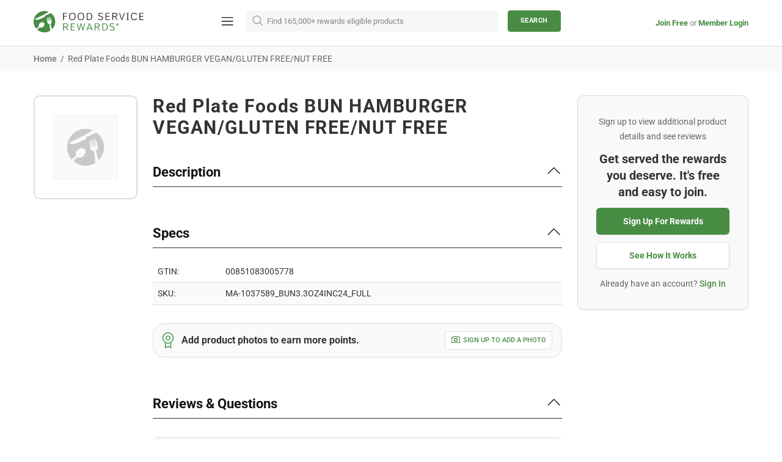

--- FILE ---
content_type: text/html; charset=utf-8
request_url: https://www.servli.com/products/724610
body_size: 60867
content:
<!doctype html>
<!--[if IE 9]> <html class="ie9 no-js supports-no-cookies" lang="en"> <![endif]-->
<!--[if (gt IE 9)|!(IE)]><!--> <html class="no-js supports-no-cookies" lang="en"> <!--<![endif]-->


<head>
 <!-- anti-flicker snippet (recommended) -->
<style>.async-hide { opacity: 0 !important} </style>
<script>(function(a,s,y,n,c,h,i,d,e){s.className+=' '+y;h.start=1*new Date;
h.end=i=function(){s.className=s.className.replace(RegExp(' ?'+y),'')};
(a[n]=a[n]||[]).hide=h;setTimeout(function(){i();h.end=null},c);h.timeout=c;
})(window,document.documentElement,'async-hide','dataLayer',4000,
{'OPT-PJRL59W':true});</script>

<!-- Google Optimize snippet -->
<script src="https://www.googleoptimize.com/optimize.js?id=OPT-PJRL59W"></script>
 <link href="//www.servli.com/cdn/shop/t/262/assets/loader.css?v=67953270626422538311652397779" rel="stylesheet" type="text/css" media="all" />
<link href="//www.servli.com/cdn/shop/t/262/assets/bootstrap.min.css?v=80878227602470748551652397790" rel="stylesheet" type="text/css" media="all" />
<meta charset="utf-8">
<meta http-equiv="X-UA-Compatible" content="IE=edge">
<meta name="viewport" content="width=device-width, initial-scale=1, shrink-to-fit=no">
<meta name="theme-color" content="#141414">
<link rel="canonical" href="https://www.foodservicerewards.com/products/724610">
<link href="https://fonts.googleapis.com/css?family=Roboto:400,500,700&display=swap" rel="stylesheet"><link rel="shortcut icon" href="//www.servli.com/cdn/shop/files/favicon_1_2x_15a88f2c-b92b-46b9-b731-42e21975e9ed_32x32.png?v=1619643559" type="image/png"><title>Red Plate Foods BUN HAMBURGER VEGAN/GLUTEN FREE/NUT FREE
&ndash; Food Service Rewards
</title><meta name="description" content="">




<meta property="og:site_name" content="Food Service Rewards">
<meta property="og:url" content="https://www.foodservicerewards.com/products/724610">
<meta property="og:title" content="Red Plate Foods BUN HAMBURGER VEGAN/GLUTEN FREE/NUT FREE">
<meta property="og:type" content="product">
<meta property="og:description" content="With Food Service Rewards, you can order like you normally do through your supplier’s portal or in-person and earn automatic rewards & rebates on 165,000 products!">

 <meta property="og:price:amount" content="0.00">
 <meta property="og:price:currency" content="USD">





<meta name="twitter:site" content="@https://">

<meta name="twitter:card" content="summary_large_image">
<meta name="twitter:title" content="Red Plate Foods BUN HAMBURGER VEGAN/GLUTEN FREE/NUT FREE">
<meta name="twitter:description" content="With Food Service Rewards, you can order like you normally do through your supplier’s portal or in-person and earn automatic rewards & rebates on 165,000 products!">

<style>
 *,*::before,*::after{box-sizing:border-box}html{font-family:sans-serif;line-height:1.15;-webkit-text-size-adjust:100%;-ms-text-size-adjust:100%;-ms-overflow-style:scrollbar;-webkit-tap-highlight-color:transparent}@-ms-viewport{width:device-width}article,aside,figcaption,figure,footer,header,hgroup,main,nav,section{display:block}body{margin:0;text-align:left}[tabindex="-1"]:focus{outline:0 !important}hr{box-sizing:content-box;height:0;overflow:visible}h1,h2,h3,h4,h5,h6{margin-top:0}p{margin-top:0}abbr[title],abbr[data-original-title]{text-decoration:underline;text-decoration:underline dotted;cursor:help;border-bottom:0}address{margin-bottom:1rem;font-style:normal;line-height:inherit}ol,ul,dl{margin-top:0}ol ol,ul ul,ol ul,ul ol{margin-bottom:0}dt{font-weight:700}dd{margin-bottom:.5rem;margin-left:0}blockquote{margin:0 0 1rem}dfn{font-style:italic}b,strong{font-weight:bolder}small{font-size:80%}sub,sup{position:relative;font-size:75%;line-height:0;vertical-align:baseline}sub{bottom:-.25em}sup{top:-.5em}a{text-decoration:none;background-color:transparent;-webkit-text-decoration-skip:objects}a:hover{text-decoration:underline}a:not([href]):not([tabindex]){text-decoration:none}a:not([href]):not([tabindex]):hover,a:not([href]):not([tabindex]):focus{text-decoration:none}a:not([href]):not([tabindex]):focus{outline:0}pre,code,kbd,samp{font-family:SFMono-Regular,Menlo,Monaco,Consolas,"Liberation Mono","Courier New",monospace;font-size:1em}pre{margin-top:0;margin-bottom:1rem;overflow:auto;-ms-overflow-style:scrollbar}figure{margin:0 0 1rem}img{vertical-align:middle;border-style:none}svg:not(:root){overflow:hidden}table{border-collapse:collapse}caption{padding-top:15px;padding-bottom:15px;color:#6c757d;text-align:left;caption-side:bottom}th{text-align:inherit}label{display:inline-block}button{border-radius:0}button:focus{outline:1px dotted;outline:5px auto -webkit-focus-ring-color}input,button,select,optgroup,textarea{margin:0;font-family:inherit;font-size:inherit;line-height:inherit}button,input{overflow:visible}button,select{text-transform:none}button,html [type="button"],[type="reset"],[type="submit"]{-webkit-appearance:button}button::-moz-focus-inner,[type="button"]::-moz-focus-inner,[type="reset"]::-moz-focus-inner,[type="submit"]::-moz-focus-inner{padding:0;border-style:none}input[type="radio"],input[type="checkbox"]{box-sizing:border-box;padding:0}input[type="date"],input[type="time"],input[type="datetime-local"],input[type="month"]{-webkit-appearance:listbox}textarea{overflow:auto;resize:vertical}fieldset{min-width:0;padding:0;margin:0;border:0}legend{display:block;width:100%;max-width:100%;padding:0;margin-bottom:.5rem;font-size:1.5rem;line-height:inherit;color:inherit;white-space:normal}progress{vertical-align:baseline}[type="number"]::-webkit-inner-spin-button,[type="number"]::-webkit-outer-spin-button{height:auto}[type="search"]{outline-offset:-2px;-webkit-appearance:none}[type="search"]::-webkit-search-cancel-button,[type="search"]::-webkit-search-decoration{-webkit-appearance:none}::-webkit-file-upload-button{font:inherit;-webkit-appearance:button}output{display:inline-block}summary{display:list-item;cursor:pointer}template{display:none}[hidden]{display:none !important}.container{width:100%;padding-left:10px;padding-right:10px;margin-right:auto;margin-left:auto}@media (min-width: 1025px){.container{padding-right:15px;padding-left:15px}}@media (min-width: 541px){.container{max-width:540px}}@media (min-width: 778px){.container{max-width:740px}}@media (min-width: 1025px){.container{max-width:980px}}@media (min-width: 1260px){.container{max-width:1200px}}.container-fluid{width:100%;padding-left:10px;padding-right:10px;margin-right:auto;margin-left:auto}@media (min-width: 1025px){.container-fluid{padding-right:15px;padding-left:15px}}.row{display:flex;flex-wrap:wrap;margin-left:-10px;margin-right:-10px}@media (min-width: 1025px){.row{margin-right:-15px;margin-left:-15px}}.no-gutters{margin-right:0;margin-left:0}.no-gutters>.col,.no-gutters>[class*="col-"]{padding-right:0;padding-left:0}.col-1,.col-2,.col-3,.col-4,.col-5,.col-6,.col-7,.col-8,.col-9,.col-10,.col-11,.col-12,.col,.col-auto,.col-sm-1,.col-sm-2,.col-sm-3,.col-sm-4,.col-sm-5,.col-sm-6,.col-sm-7,.col-sm-8,.col-sm-9,.col-sm-10,.col-sm-11,.col-sm-12,.col-sm,.col-sm-auto,.col-md-1,.col-md-2,.col-md-3,.col-md-4,.col-md-5,.col-md-6,.col-md-7,.col-md-8,.col-md-9,.col-md-10,.col-md-11,.col-md-12,.col-md,.col-md-auto,.col-lg-1,.col-lg-2,.col-lg-3,.col-lg-4,.col-lg-5,.col-lg-6,.col-lg-7,.col-lg-8,.col-lg-9,.col-lg-10,.col-lg-11,.col-lg-12,.col-lg,.col-lg-auto,.col-xl-1,.col-xl-2,.col-xl-3,.col-xl-4,.col-xl-5,.col-xl-6,.col-xl-7,.col-xl-8,.col-xl-9,.col-xl-10,.col-xl-11,.col-xl-12,.col-xl,.col-xl-auto{position:relative;width:100%;min-height:1px;padding-left:10px;padding-right:10px}@media (min-width: 1025px){.col-1,.col-2,.col-3,.col-4,.col-5,.col-6,.col-7,.col-8,.col-9,.col-10,.col-11,.col-12,.col,.col-auto,.col-sm-1,.col-sm-2,.col-sm-3,.col-sm-4,.col-sm-5,.col-sm-6,.col-sm-7,.col-sm-8,.col-sm-9,.col-sm-10,.col-sm-11,.col-sm-12,.col-sm,.col-sm-auto,.col-md-1,.col-md-2,.col-md-3,.col-md-4,.col-md-5,.col-md-6,.col-md-7,.col-md-8,.col-md-9,.col-md-10,.col-md-11,.col-md-12,.col-md,.col-md-auto,.col-lg-1,.col-lg-2,.col-lg-3,.col-lg-4,.col-lg-5,.col-lg-6,.col-lg-7,.col-lg-8,.col-lg-9,.col-lg-10,.col-lg-11,.col-lg-12,.col-lg,.col-lg-auto,.col-xl-1,.col-xl-2,.col-xl-3,.col-xl-4,.col-xl-5,.col-xl-6,.col-xl-7,.col-xl-8,.col-xl-9,.col-xl-10,.col-xl-11,.col-xl-12,.col-xl,.col-xl-auto{padding-right:15px;padding-left:15px}}.col{flex-basis:0;flex-grow:1;max-width:100%}.col-auto{flex:0 0 auto;width:auto;max-width:none}.col-1{flex:0 0 8.33333%;max-width:8.33333%}.col-2{flex:0 0 16.66667%;max-width:16.66667%}.col-3{flex:0 0 25%;max-width:25%}.col-4{flex:0 0 33.33333%;max-width:33.33333%}.col-5{flex:0 0 41.66667%;max-width:41.66667%}.col-6{flex:0 0 50%;max-width:50%}.col-7{flex:0 0 58.33333%;max-width:58.33333%}.col-8{flex:0 0 66.66667%;max-width:66.66667%}.col-9{flex:0 0 75%;max-width:75%}.col-10{flex:0 0 83.33333%;max-width:83.33333%}.col-11{flex:0 0 91.66667%;max-width:91.66667%}.col-12{flex:0 0 100%;max-width:100%}.order-first{order:-1}.order-last{order:13}.order-0{order:0}.order-1{order:1}.order-2{order:2}.order-3{order:3}.order-4{order:4}.order-5{order:5}.order-6{order:6}.order-7{order:7}.order-8{order:8}.order-9{order:9}.order-10{order:10}.order-11{order:11}.order-12{order:12}.offset-1{margin-left:8.33333%}.offset-2{margin-left:16.66667%}.offset-3{margin-left:25%}.offset-4{margin-left:33.33333%}.offset-5{margin-left:41.66667%}.offset-6{margin-left:50%}.offset-7{margin-left:58.33333%}.offset-8{margin-left:66.66667%}.offset-9{margin-left:75%}.offset-10{margin-left:83.33333%}.offset-11{margin-left:91.66667%}@media (min-width: 541px){.col-sm{flex-basis:0;flex-grow:1;max-width:100%}.col-sm-auto{flex:0 0 auto;width:auto;max-width:none}.col-sm-1{flex:0 0 8.33333%;max-width:8.33333%}.col-sm-2{flex:0 0 16.66667%;max-width:16.66667%}.col-sm-3{flex:0 0 25%;max-width:25%}.col-sm-4{flex:0 0 33.33333%;max-width:33.33333%}.col-sm-5{flex:0 0 41.66667%;max-width:41.66667%}.col-sm-6{flex:0 0 50%;max-width:50%}.col-sm-7{flex:0 0 58.33333%;max-width:58.33333%}.col-sm-8{flex:0 0 66.66667%;max-width:66.66667%}.col-sm-9{flex:0 0 75%;max-width:75%}.col-sm-10{flex:0 0 83.33333%;max-width:83.33333%}.col-sm-11{flex:0 0 91.66667%;max-width:91.66667%}.col-sm-12{flex:0 0 100%;max-width:100%}.order-sm-first{order:-1}.order-sm-last{order:13}.order-sm-0{order:0}.order-sm-1{order:1}.order-sm-2{order:2}.order-sm-3{order:3}.order-sm-4{order:4}.order-sm-5{order:5}.order-sm-6{order:6}.order-sm-7{order:7}.order-sm-8{order:8}.order-sm-9{order:9}.order-sm-10{order:10}.order-sm-11{order:11}.order-sm-12{order:12}.offset-sm-0{margin-left:0}.offset-sm-1{margin-left:8.33333%}.offset-sm-2{margin-left:16.66667%}.offset-sm-3{margin-left:25%}.offset-sm-4{margin-left:33.33333%}.offset-sm-5{margin-left:41.66667%}.offset-sm-6{margin-left:50%}.offset-sm-7{margin-left:58.33333%}.offset-sm-8{margin-left:66.66667%}.offset-sm-9{margin-left:75%}.offset-sm-10{margin-left:83.33333%}.offset-sm-11{margin-left:91.66667%}}@media (min-width: 778px){.col-md{flex-basis:0;flex-grow:1;max-width:100%}.col-md-auto{flex:0 0 auto;width:auto;max-width:none}.col-md-1{flex:0 0 8.33333%;max-width:8.33333%}.col-md-2{flex:0 0 16.66667%;max-width:16.66667%}.col-md-3{flex:0 0 25%;max-width:25%}.col-md-4{flex:0 0 33.33333%;max-width:33.33333%}.col-md-5{flex:0 0 41.66667%;max-width:41.66667%}.col-md-6{flex:0 0 50%;max-width:50%}.col-md-7{flex:0 0 58.33333%;max-width:58.33333%}.col-md-8{flex:0 0 66.66667%;max-width:66.66667%}.col-md-9{flex:0 0 75%;max-width:75%}.col-md-10{flex:0 0 83.33333%;max-width:83.33333%}.col-md-11{flex:0 0 91.66667%;max-width:91.66667%}.col-md-12{flex:0 0 100%;max-width:100%}.order-md-first{order:-1}.order-md-last{order:13}.order-md-0{order:0}.order-md-1{order:1}.order-md-2{order:2}.order-md-3{order:3}.order-md-4{order:4}.order-md-5{order:5}.order-md-6{order:6}.order-md-7{order:7}.order-md-8{order:8}.order-md-9{order:9}.order-md-10{order:10}.order-md-11{order:11}.order-md-12{order:12}.offset-md-0{margin-left:0}.offset-md-1{margin-left:8.33333%}.offset-md-2{margin-left:16.66667%}.offset-md-3{margin-left:25%}.offset-md-4{margin-left:33.33333%}.offset-md-5{margin-left:41.66667%}.offset-md-6{margin-left:50%}.offset-md-7{margin-left:58.33333%}.offset-md-8{margin-left:66.66667%}.offset-md-9{margin-left:75%}.offset-md-10{margin-left:83.33333%}.offset-md-11{margin-left:91.66667%}}@media (min-width: 1025px){.col-lg{flex-basis:0;flex-grow:1;max-width:100%}.col-lg-auto{flex:0 0 auto;width:auto;max-width:none}.col-lg-1{flex:0 0 8.33333%;max-width:8.33333%}.col-lg-2{flex:0 0 16.66667%;max-width:16.66667%}.col-lg-3{flex:0 0 25%;max-width:25%}.col-lg-4{flex:0 0 33.33333%;max-width:33.33333%}.col-lg-5{flex:0 0 41.66667%;max-width:41.66667%}.col-lg-6{flex:0 0 50%;max-width:50%}.col-lg-7{flex:0 0 58.33333%;max-width:58.33333%}.col-lg-8{flex:0 0 66.66667%;max-width:66.66667%}.col-lg-9{flex:0 0 75%;max-width:75%}.col-lg-10{flex:0 0 83.33333%;max-width:83.33333%}.col-lg-11{flex:0 0 91.66667%;max-width:91.66667%}.col-lg-12{flex:0 0 100%;max-width:100%}.order-lg-first{order:-1}.order-lg-last{order:13}.order-lg-0{order:0}.order-lg-1{order:1}.order-lg-2{order:2}.order-lg-3{order:3}.order-lg-4{order:4}.order-lg-5{order:5}.order-lg-6{order:6}.order-lg-7{order:7}.order-lg-8{order:8}.order-lg-9{order:9}.order-lg-10{order:10}.order-lg-11{order:11}.order-lg-12{order:12}.offset-lg-0{margin-left:0}.offset-lg-1{margin-left:8.33333%}.offset-lg-2{margin-left:16.66667%}.offset-lg-3{margin-left:25%}.offset-lg-4{margin-left:33.33333%}.offset-lg-5{margin-left:41.66667%}.offset-lg-6{margin-left:50%}.offset-lg-7{margin-left:58.33333%}.offset-lg-8{margin-left:66.66667%}.offset-lg-9{margin-left:75%}.offset-lg-10{margin-left:83.33333%}.offset-lg-11{margin-left:91.66667%}}@media (min-width: 1260px){.col-xl{flex-basis:0;flex-grow:1;max-width:100%}.col-xl-auto{flex:0 0 auto;width:auto;max-width:none}.col-xl-1{flex:0 0 8.33333%;max-width:8.33333%}.col-xl-2{flex:0 0 16.66667%;max-width:16.66667%}.col-xl-3{flex:0 0 25%;max-width:25%}.col-xl-4{flex:0 0 33.33333%;max-width:33.33333%}.col-xl-5{flex:0 0 41.66667%;max-width:41.66667%}.col-xl-6{flex:0 0 50%;max-width:50%}.col-xl-7{flex:0 0 58.33333%;max-width:58.33333%}.col-xl-8{flex:0 0 66.66667%;max-width:66.66667%}.col-xl-9{flex:0 0 75%;max-width:75%}.col-xl-10{flex:0 0 83.33333%;max-width:83.33333%}.col-xl-11{flex:0 0 91.66667%;max-width:91.66667%}.col-xl-12{flex:0 0 100%;max-width:100%}.order-xl-first{order:-1}.order-xl-last{order:13}.order-xl-0{order:0}.order-xl-1{order:1}.order-xl-2{order:2}.order-xl-3{order:3}.order-xl-4{order:4}.order-xl-5{order:5}.order-xl-6{order:6}.order-xl-7{order:7}.order-xl-8{order:8}.order-xl-9{order:9}.order-xl-10{order:10}.order-xl-11{order:11}.order-xl-12{order:12}.offset-xl-0{margin-left:0}.offset-xl-1{margin-left:8.33333%}.offset-xl-2{margin-left:16.66667%}.offset-xl-3{margin-left:25%}.offset-xl-4{margin-left:33.33333%}.offset-xl-5{margin-left:41.66667%}.offset-xl-6{margin-left:50%}.offset-xl-7{margin-left:58.33333%}.offset-xl-8{margin-left:66.66667%}.offset-xl-9{margin-left:75%}.offset-xl-10{margin-left:83.33333%}.offset-xl-11{margin-left:91.66667%}}.table,.responsive-table{width:100%;max-width:100%;margin-bottom:5px;background-color:transparent}.table th,.table td,.responsive-table th,.responsive-table td{padding:15px;vertical-align:top;border-top:1px solid #dee2e6}.table thead th,.responsive-table thead th{vertical-align:bottom;border-bottom:2px solid #dee2e6}.table tbody+tbody,.responsive-table tbody+tbody{border-top:2px solid #dee2e6}.table .table,.responsive-table .table{background-color:#fff}.table-sm th,.table-sm td{padding:10px}.table-bordered{border:1px solid #dee2e6}.table-bordered th,.table-bordered td{border:1px solid #dee2e6}.table-bordered thead th,.table-bordered thead td{border-bottom-width:2px}.table-borderless th,.table-borderless td,.table-borderless thead th,.table-borderless tbody+tbody{border:0}.table-striped tbody tr:nth-of-type(odd){background-color:rgba(0,0,0,0.05)}.table-hover tbody tr:hover{background-color:rgba(0,0,0,0.075)}.table-primary,.table-primary>th,.table-primary>td{background-color:#b7daff}.table-hover .table-primary:hover{background-color:#9ecdff}.table-hover .table-primary:hover>td,.table-hover .table-primary:hover>th{background-color:#9ecdff}.table-secondary,.table-secondary>th,.table-secondary>td{background-color:#d5d8da}.table-hover .table-secondary:hover{background-color:#c7cbce}.table-hover .table-secondary:hover>td,.table-hover .table-secondary:hover>th{background-color:#c7cbce}.table-success,.table-success>th,.table-success>td{background-color:#c2e6ca}.table-hover .table-success:hover{background-color:#b0dfba}.table-hover .table-success:hover>td,.table-hover .table-success:hover>th{background-color:#b0dfba}.table-info,.table-info>th,.table-info>td{background-color:#bee4eb}.table-hover .table-info:hover{background-color:#abdce5}.table-hover .table-info:hover>td,.table-hover .table-info:hover>th{background-color:#abdce5}.table-warning,.table-warning>th,.table-warning>td{background-color:#ffedb9}.table-hover .table-warning:hover{background-color:#ffe6a0}.table-hover .table-warning:hover>td,.table-hover .table-warning:hover>th{background-color:#ffe6a0}.table-danger,.table-danger>th,.table-danger>td{background-color:#f5c6ca}.table-hover .table-danger:hover{background-color:#f1b0b6}.table-hover .table-danger:hover>td,.table-hover .table-danger:hover>th{background-color:#f1b0b6}.table-light,.table-light>th,.table-light>td{background-color:#fdfdfd}.table-hover .table-light:hover{background-color:#f0f0f0}.table-hover .table-light:hover>td,.table-hover .table-light:hover>th{background-color:#f0f0f0}.table-dark,.table-dark>th,.table-dark>td{background-color:#c6c7c9}.table-hover .table-dark:hover{background-color:#b9babd}.table-hover .table-dark:hover>td,.table-hover .table-dark:hover>th{background-color:#b9babd}.table-active,.table-active>th,.table-active>td{background-color:rgba(0,0,0,0.075)}.table-hover .table-active:hover{background-color:rgba(0,0,0,0.075)}.table-hover .table-active:hover>td,.table-hover .table-active:hover>th{background-color:rgba(0,0,0,0.075)}.table .thead-dark th{color:#fff;background-color:#212529;border-color:#32383e}.table .thead-light th{color:#495057;background-color:#e9ecef;border-color:#dee2e6}.table-dark{color:#fff;background-color:#212529}.table-dark th,.table-dark td,.table-dark thead th{border-color:#32383e}.table-dark.table-bordered{border:0}.table-dark.table-striped tbody tr:nth-of-type(odd){background-color:rgba(255,255,255,0.05)}.table-dark.table-hover tbody tr:hover{background-color:rgba(255,255,255,0.075)}@media (max-width: 540.98px){.table-responsive-sm{display:block;width:100%;overflow-x:auto;-webkit-overflow-scrolling:touch;-ms-overflow-style:-ms-autohiding-scrollbar}.table-responsive-sm>.table-bordered{border:0}}@media (max-width: 777.98px){.table-responsive-md{display:block;width:100%;overflow-x:auto;-webkit-overflow-scrolling:touch;-ms-overflow-style:-ms-autohiding-scrollbar}.table-responsive-md>.table-bordered{border:0}}@media (max-width: 1024.98px){.table-responsive-lg{display:block;width:100%;overflow-x:auto;-webkit-overflow-scrolling:touch;-ms-overflow-style:-ms-autohiding-scrollbar}.table-responsive-lg>.table-bordered{border:0}}@media (max-width: 1259.98px){.table-responsive-xl{display:block;width:100%;overflow-x:auto;-webkit-overflow-scrolling:touch;-ms-overflow-style:-ms-autohiding-scrollbar}.table-responsive-xl>.table-bordered{border:0}}.table-responsive{display:block;width:100%;overflow-x:auto;-webkit-overflow-scrolling:touch;-ms-overflow-style:-ms-autohiding-scrollbar}.table-responsive>.table-bordered{border:0}.form-control,input[type="text"],input[type="number"],input[type="email"],input[type="password"],input[type="search"],textarea,select{display:block;width:100%;background-clip:padding-box}.form-control:focus,input[type="text"]:focus,input[type="number"]:focus,input[type="email"]:focus,input[type="password"]:focus,input[type="search"]:focus,textarea:focus,select:focus{outline:0}.form-control::placeholder,input[type="text"]::placeholder,input[type="number"]::placeholder,input[type="email"]::placeholder,input[type="password"]::placeholder,input[type="search"]::placeholder,textarea::placeholder,select::placeholder{opacity:1}.form-control:disabled,.form-control[readonly],.form-control[disabled],input[type="text"]:disabled,input[type="text"][readonly],input[type="text"][disabled],input[type="number"]:disabled,input[type="number"][readonly],input[type="number"][disabled],input[type="email"]:disabled,input[type="email"][readonly],input[type="email"][disabled],input[type="password"]:disabled,input[type="password"][readonly],input[type="password"][disabled],input[type="search"]:disabled,input[type="search"][readonly],input[type="search"][disabled],textarea:disabled,textarea[readonly],textarea[disabled],select:disabled,select[readonly],select[disabled]{opacity:1}.form-control::-ms-expand,input[type="text"]::-ms-expand,input[type="number"]::-ms-expand,input[type="email"]::-ms-expand,input[type="password"]::-ms-expand,input[type="search"]::-ms-expand,textarea::-ms-expand,select::-ms-expand{background-color:transparent;border:0}.form-control-file,.form-control-range{display:block;width:100%}.col-form-label{padding-top:calc(0.375rem + 1px);padding-bottom:calc(0.375rem + 1px);margin-bottom:0;font-size:inherit;line-height:1.5}.col-form-label-lg{padding-top:calc(0.5rem + 1px);padding-bottom:calc(0.5rem + 1px);font-size:1.25rem;line-height:1.5}.col-form-label-sm{padding-top:calc(0.25rem + 1px);padding-bottom:calc(0.25rem + 1px);font-size:0.875rem;line-height:1.5}.form-control-plaintext{display:block;width:100%;padding-top:0.375rem;padding-bottom:0.375rem;margin-bottom:0;line-height:1.5;color:#212529;background-color:transparent;border:solid transparent;border-width:1px 0}.form-control-plaintext.form-control-sm,.form-control-plaintext.form-control-lg{padding-right:0;padding-left:0}.form-control-sm{padding:0.25rem 0.5rem;font-size:0.875rem;line-height:1.5;border-radius:0}select.form-control-sm:not([size]):not([multiple]){height:calc(1.8125rem + 2px)}.form-control-lg{padding:0.5rem 1rem;font-size:1.25rem;line-height:1.5;border-radius:0.3rem}select.form-control-lg:not([size]):not([multiple]){height:calc(2.875rem + 2px)}.form-group{margin-bottom:1rem}.form-text{display:block;margin-top:0.25rem}.form-row{display:flex;flex-wrap:wrap;margin-right:-5px;margin-left:-5px}.form-row>.col,.form-row>[class*="col-"]{padding-right:5px;padding-left:5px}.form-check{position:relative;display:block;padding-left:1.25rem}.form-check-input{position:absolute;margin-top:0.3rem;margin-left:-1.25rem}.form-check-input:disabled ~ .form-check-label{color:#6c757d}.form-check-label{margin-bottom:0}.form-check-inline{display:inline-flex;align-items:center;padding-left:0;margin-right:0.75rem}.form-check-inline .form-check-input{position:static;margin-top:0;margin-right:0.3125rem;margin-left:0}.valid-feedback{display:none;width:100%;margin-top:0.25rem;font-size:80%;color:#28a745}.valid-tooltip{position:absolute;top:100%;z-index:5;display:none;max-width:100%;padding:.5rem;margin-top:.1rem;font-size:.875rem;line-height:1;color:#fff;background-color:rgba(40,167,69,0.8);border-radius:.2rem}.was-validated .form-control:valid,.form-control.is-valid,.was-validated .custom-select:valid,.custom-select.is-valid{border-color:#28a745}.was-validated .form-control:valid:focus,.form-control.is-valid:focus,.was-validated .custom-select:valid:focus,.custom-select.is-valid:focus{border-color:#28a745;box-shadow:0 0 0 0.2rem rgba(40,167,69,0.25)}.was-validated .form-control:valid ~ .valid-feedback,.was-validated .form-control:valid ~ .valid-tooltip,.form-control.is-valid ~ .valid-feedback,.form-control.is-valid ~ .valid-tooltip,.was-validated .custom-select:valid ~ .valid-feedback,.was-validated .custom-select:valid ~ .valid-tooltip,.custom-select.is-valid ~ .valid-feedback,.custom-select.is-valid ~ .valid-tooltip{display:block}.was-validated .form-control-file:valid ~ .valid-feedback,.was-validated .form-control-file:valid ~ .valid-tooltip,.form-control-file.is-valid ~ .valid-feedback,.form-control-file.is-valid ~ .valid-tooltip{display:block}.was-validated .form-check-input:valid ~ .form-check-label,.form-check-input.is-valid ~ .form-check-label{color:#28a745}.was-validated .form-check-input:valid ~ .valid-feedback,.was-validated .form-check-input:valid ~ .valid-tooltip,.form-check-input.is-valid ~ .valid-feedback,.form-check-input.is-valid ~ .valid-tooltip{display:block}.was-validated .custom-control-input:valid ~ .custom-control-label,.custom-control-input.is-valid ~ .custom-control-label{color:#28a745}.was-validated .custom-control-input:valid ~ .custom-control-label::before,.custom-control-input.is-valid ~ .custom-control-label::before{background-color:#71dd8a}.was-validated .custom-control-input:valid ~ .valid-feedback,.was-validated .custom-control-input:valid ~ .valid-tooltip,.custom-control-input.is-valid ~ .valid-feedback,.custom-control-input.is-valid ~ .valid-tooltip{display:block}.was-validated .custom-control-input:valid:checked ~ .custom-control-label::before,.custom-control-input.is-valid:checked ~ .custom-control-label::before{background-color:#34ce57}.was-validated .custom-control-input:valid:focus ~ .custom-control-label::before,.custom-control-input.is-valid:focus ~ .custom-control-label::before{box-shadow:0 0 0 1px #fff,0 0 0 0.2rem rgba(40,167,69,0.25)}.was-validated .custom-file-input:valid ~ .custom-file-label,.custom-file-input.is-valid ~ .custom-file-label{border-color:#28a745}.was-validated .custom-file-input:valid ~ .custom-file-label::before,.custom-file-input.is-valid ~ .custom-file-label::before{border-color:inherit}.was-validated .custom-file-input:valid ~ .valid-feedback,.was-validated .custom-file-input:valid ~ .valid-tooltip,.custom-file-input.is-valid ~ .valid-feedback,.custom-file-input.is-valid ~ .valid-tooltip{display:block}.was-validated .custom-file-input:valid:focus ~ .custom-file-label,.custom-file-input.is-valid:focus ~ .custom-file-label{box-shadow:0 0 0 0.2rem rgba(40,167,69,0.25)}.invalid-feedback{display:none;width:100%;margin-top:0.25rem;font-size:80%;color:#dc3545}.invalid-tooltip{position:absolute;top:100%;z-index:5;display:none;max-width:100%;padding:.5rem;margin-top:.1rem;font-size:.875rem;line-height:1;color:#fff;background-color:rgba(220,53,69,0.8);border-radius:.2rem}.was-validated .form-control:invalid,.form-control.is-invalid,.was-validated .custom-select:invalid,.custom-select.is-invalid{border-color:#dc3545}.was-validated .form-control:invalid:focus,.form-control.is-invalid:focus,.was-validated .custom-select:invalid:focus,.custom-select.is-invalid:focus{border-color:#dc3545;box-shadow:0 0 0 0.2rem rgba(220,53,69,0.25)}.was-validated .form-control:invalid ~ .invalid-feedback,.was-validated .form-control:invalid ~ .invalid-tooltip,.form-control.is-invalid ~ .invalid-feedback,.form-control.is-invalid ~ .invalid-tooltip,.was-validated .custom-select:invalid ~ .invalid-feedback,.was-validated .custom-select:invalid ~ .invalid-tooltip,.custom-select.is-invalid ~ .invalid-feedback,.custom-select.is-invalid ~ .invalid-tooltip{display:block}.was-validated .form-control-file:invalid ~ .invalid-feedback,.was-validated .form-control-file:invalid ~ .invalid-tooltip,.form-control-file.is-invalid ~ .invalid-feedback,.form-control-file.is-invalid ~ .invalid-tooltip{display:block}.was-validated .form-check-input:invalid ~ .form-check-label,.form-check-input.is-invalid ~ .form-check-label{color:#dc3545}.was-validated .form-check-input:invalid ~ .invalid-feedback,.was-validated .form-check-input:invalid ~ .invalid-tooltip,.form-check-input.is-invalid ~ .invalid-feedback,.form-check-input.is-invalid ~ .invalid-tooltip{display:block}.was-validated .custom-control-input:invalid ~ .custom-control-label,.custom-control-input.is-invalid ~ .custom-control-label{color:#dc3545}.was-validated .custom-control-input:invalid ~ .custom-control-label::before,.custom-control-input.is-invalid ~ .custom-control-label::before{background-color:#efa2a9}.was-validated .custom-control-input:invalid ~ .invalid-feedback,.was-validated .custom-control-input:invalid ~ .invalid-tooltip,.custom-control-input.is-invalid ~ .invalid-feedback,.custom-control-input.is-invalid ~ .invalid-tooltip{display:block}.was-validated .custom-control-input:invalid:checked ~ .custom-control-label::before,.custom-control-input.is-invalid:checked ~ .custom-control-label::before{background-color:#e4606d}.was-validated .custom-control-input:invalid:focus ~ .custom-control-label::before,.custom-control-input.is-invalid:focus ~ .custom-control-label::before{box-shadow:0 0 0 1px #fff,0 0 0 0.2rem rgba(220,53,69,0.25)}.was-validated .custom-file-input:invalid ~ .custom-file-label,.custom-file-input.is-invalid ~ .custom-file-label{border-color:#dc3545}.was-validated .custom-file-input:invalid ~ .custom-file-label::before,.custom-file-input.is-invalid ~ .custom-file-label::before{border-color:inherit}.was-validated .custom-file-input:invalid ~ .invalid-feedback,.was-validated .custom-file-input:invalid ~ .invalid-tooltip,.custom-file-input.is-invalid ~ .invalid-feedback,.custom-file-input.is-invalid ~ .invalid-tooltip{display:block}.was-validated .custom-file-input:invalid:focus ~ .custom-file-label,.custom-file-input.is-invalid:focus ~ .custom-file-label{box-shadow:0 0 0 0.2rem rgba(220,53,69,0.25)}.form-inline{display:flex;flex-flow:row wrap;align-items:center}.form-inline .form-check{width:100%}@media (min-width: 541px){.form-inline label{display:flex;align-items:center;justify-content:center;margin-bottom:0}.form-inline .form-group{display:flex;flex:0 0 auto;flex-flow:row wrap;align-items:center;margin-bottom:0}.form-inline .form-control{display:inline-block;width:auto;vertical-align:middle}.form-inline .form-control-plaintext{display:inline-block}.form-inline .input-group,.form-inline .custom-select{width:auto}.form-inline .form-check{display:flex;align-items:center;justify-content:center;width:auto;padding-left:0}.form-inline .form-check-input{position:relative;margin-top:0;margin-right:0.25rem;margin-left:0}.form-inline .custom-control{align-items:center;justify-content:center}.form-inline .custom-control-label{margin-bottom:0}}.btn{font-weight:400;text-align:center;white-space:nowrap;vertical-align:middle;user-select:none}.btn:hover,.btn:focus{text-decoration:none}.btn:focus,.btn.focus{outline:0}.btn:not(:disabled):not(.disabled){cursor:pointer}.btn:not(:disabled):not(.disabled):active,.btn:not(:disabled):not(.disabled).active{background-image:none}a.btn.disabled,fieldset:disabled a.btn{pointer-events:none}.btn-primary{color:#fff;background-color:#007bff;border-color:#007bff}.btn-primary:hover{color:#fff;background-color:#0069d9;border-color:#0062cc}.btn-primary:focus,.btn-primary.focus{box-shadow:0 0 0 0.2rem rgba(0,123,255,0.5)}.btn-primary.disabled,.btn-primary:disabled{color:#fff;background-color:#007bff;border-color:#007bff}.btn-primary:not(:disabled):not(.disabled):active,.btn-primary:not(:disabled):not(.disabled).active,.show>.btn-primary.dropdown-toggle{color:#fff;background-color:#0062cc;border-color:#005cbf}.btn-primary:not(:disabled):not(.disabled):active:focus,.btn-primary:not(:disabled):not(.disabled).active:focus,.show>.btn-primary.dropdown-toggle:focus{box-shadow:0 0 0 0.2rem rgba(0,123,255,0.5)}.btn-secondary{color:#fff;background-color:#6c757d;border-color:#6c757d}.btn-secondary:hover{color:#fff;background-color:#5a6268;border-color:#545b62}.btn-secondary:focus,.btn-secondary.focus{box-shadow:0 0 0 0.2rem rgba(108,117,125,0.5)}.btn-secondary.disabled,.btn-secondary:disabled{color:#fff;background-color:#6c757d;border-color:#6c757d}.btn-secondary:not(:disabled):not(.disabled):active,.btn-secondary:not(:disabled):not(.disabled).active,.show>.btn-secondary.dropdown-toggle{color:#fff;background-color:#545b62;border-color:#4e555b}.btn-secondary:not(:disabled):not(.disabled):active:focus,.btn-secondary:not(:disabled):not(.disabled).active:focus,.show>.btn-secondary.dropdown-toggle:focus{box-shadow:0 0 0 0.2rem rgba(108,117,125,0.5)}.btn-success{color:#fff;background-color:#28a745;border-color:#28a745}.btn-success:hover{color:#fff;background-color:#218838;border-color:#1e7e34}.btn-success:focus,.btn-success.focus{box-shadow:0 0 0 0.2rem rgba(40,167,69,0.5)}.btn-success.disabled,.btn-success:disabled{color:#fff;background-color:#28a745;border-color:#28a745}.btn-success:not(:disabled):not(.disabled):active,.btn-success:not(:disabled):not(.disabled).active,.show>.btn-success.dropdown-toggle{color:#fff;background-color:#1e7e34;border-color:#1c7430}.btn-success:not(:disabled):not(.disabled):active:focus,.btn-success:not(:disabled):not(.disabled).active:focus,.show>.btn-success.dropdown-toggle:focus{box-shadow:0 0 0 0.2rem rgba(40,167,69,0.5)}.btn-info{color:#fff;background-color:#17a2b8;border-color:#17a2b8}.btn-info:hover{color:#fff;background-color:#138496;border-color:#117a8b}.btn-info:focus,.btn-info.focus{box-shadow:0 0 0 0.2rem rgba(23,162,184,0.5)}.btn-info.disabled,.btn-info:disabled{color:#fff;background-color:#17a2b8;border-color:#17a2b8}.btn-info:not(:disabled):not(.disabled):active,.btn-info:not(:disabled):not(.disabled).active,.show>.btn-info.dropdown-toggle{color:#fff;background-color:#117a8b;border-color:#10707f}.btn-info:not(:disabled):not(.disabled):active:focus,.btn-info:not(:disabled):not(.disabled).active:focus,.show>.btn-info.dropdown-toggle:focus{box-shadow:0 0 0 0.2rem rgba(23,162,184,0.5)}.btn-warning{color:#212529;background-color:#ffc107;border-color:#ffc107}.btn-warning:hover{color:#212529;background-color:#e0a800;border-color:#d39e00}.btn-warning:focus,.btn-warning.focus{box-shadow:0 0 0 0.2rem rgba(255,193,7,0.5)}.btn-warning.disabled,.btn-warning:disabled{color:#212529;background-color:#ffc107;border-color:#ffc107}.btn-warning:not(:disabled):not(.disabled):active,.btn-warning:not(:disabled):not(.disabled).active,.show>.btn-warning.dropdown-toggle{color:#212529;background-color:#d39e00;border-color:#c69500}.btn-warning:not(:disabled):not(.disabled):active:focus,.btn-warning:not(:disabled):not(.disabled).active:focus,.show>.btn-warning.dropdown-toggle:focus{box-shadow:0 0 0 0.2rem rgba(255,193,7,0.5)}.btn-danger{color:#fff;background-color:#dc3545;border-color:#dc3545}.btn-danger:hover{color:#fff;background-color:#c82333;border-color:#bd2130}.btn-danger:focus,.btn-danger.focus{box-shadow:0 0 0 0.2rem rgba(220,53,69,0.5)}.btn-danger.disabled,.btn-danger:disabled{color:#fff;background-color:#dc3545;border-color:#dc3545}.btn-danger:not(:disabled):not(.disabled):active,.btn-danger:not(:disabled):not(.disabled).active,.show>.btn-danger.dropdown-toggle{color:#fff;background-color:#bd2130;border-color:#b21f2d}.btn-danger:not(:disabled):not(.disabled):active:focus,.btn-danger:not(:disabled):not(.disabled).active:focus,.show>.btn-danger.dropdown-toggle:focus{box-shadow:0 0 0 0.2rem rgba(220,53,69,0.5)}.btn-light{color:#212529;background-color:#f8f9fa;border-color:#f8f9fa}.btn-light:hover{color:#212529;background-color:#e2e6ea;border-color:#dae0e5}.btn-light:focus,.btn-light.focus{box-shadow:0 0 0 0.2rem rgba(248,249,250,0.5)}.btn-light.disabled,.btn-light:disabled{color:#212529;background-color:#f8f9fa;border-color:#f8f9fa}.btn-light:not(:disabled):not(.disabled):active,.btn-light:not(:disabled):not(.disabled).active,.show>.btn-light.dropdown-toggle{color:#212529;background-color:#dae0e5;border-color:#d3d9df}.btn-light:not(:disabled):not(.disabled):active:focus,.btn-light:not(:disabled):not(.disabled).active:focus,.show>.btn-light.dropdown-toggle:focus{box-shadow:0 0 0 0.2rem rgba(248,249,250,0.5)}.btn-dark{color:#fff;background-color:#343a40;border-color:#343a40}.btn-dark:hover{color:#fff;background-color:#23272b;border-color:#1d2124}.btn-dark:focus,.btn-dark.focus{box-shadow:0 0 0 0.2rem rgba(52,58,64,0.5)}.btn-dark.disabled,.btn-dark:disabled{color:#fff;background-color:#343a40;border-color:#343a40}.btn-dark:not(:disabled):not(.disabled):active,.btn-dark:not(:disabled):not(.disabled).active,.show>.btn-dark.dropdown-toggle{color:#fff;background-color:#1d2124;border-color:#171a1d}.btn-dark:not(:disabled):not(.disabled):active:focus,.btn-dark:not(:disabled):not(.disabled).active:focus,.show>.btn-dark.dropdown-toggle:focus{box-shadow:0 0 0 0.2rem rgba(52,58,64,0.5)}.btn-outline-primary{color:#007bff;background-color:transparent;background-image:none;border-color:#007bff}.btn-outline-primary:hover{color:#fff;background-color:#007bff;border-color:#007bff}.btn-outline-primary:focus,.btn-outline-primary.focus{box-shadow:0 0 0 0.2rem rgba(0,123,255,0.5)}.btn-outline-primary.disabled,.btn-outline-primary:disabled{color:#007bff;background-color:transparent}.btn-outline-primary:not(:disabled):not(.disabled):active,.btn-outline-primary:not(:disabled):not(.disabled).active,.show>.btn-outline-primary.dropdown-toggle{color:#fff;background-color:#007bff;border-color:#007bff}.btn-outline-primary:not(:disabled):not(.disabled):active:focus,.btn-outline-primary:not(:disabled):not(.disabled).active:focus,.show>.btn-outline-primary.dropdown-toggle:focus{box-shadow:0 0 0 0.2rem rgba(0,123,255,0.5)}.btn-outline-secondary{color:#6c757d;background-color:transparent;background-image:none;border-color:#6c757d}.btn-outline-secondary:hover{color:#fff;background-color:#6c757d;border-color:#6c757d}.btn-outline-secondary:focus,.btn-outline-secondary.focus{box-shadow:0 0 0 0.2rem rgba(108,117,125,0.5)}.btn-outline-secondary.disabled,.btn-outline-secondary:disabled{color:#6c757d;background-color:transparent}.btn-outline-secondary:not(:disabled):not(.disabled):active,.btn-outline-secondary:not(:disabled):not(.disabled).active,.show>.btn-outline-secondary.dropdown-toggle{color:#fff;background-color:#6c757d;border-color:#6c757d}.btn-outline-secondary:not(:disabled):not(.disabled):active:focus,.btn-outline-secondary:not(:disabled):not(.disabled).active:focus,.show>.btn-outline-secondary.dropdown-toggle:focus{box-shadow:0 0 0 0.2rem rgba(108,117,125,0.5)}.btn-outline-success{color:#28a745;background-color:transparent;background-image:none;border-color:#28a745}.btn-outline-success:hover{color:#fff;background-color:#28a745;border-color:#28a745}.btn-outline-success:focus,.btn-outline-success.focus{box-shadow:0 0 0 0.2rem rgba(40,167,69,0.5)}.btn-outline-success.disabled,.btn-outline-success:disabled{color:#28a745;background-color:transparent}.btn-outline-success:not(:disabled):not(.disabled):active,.btn-outline-success:not(:disabled):not(.disabled).active,.show>.btn-outline-success.dropdown-toggle{color:#fff;background-color:#28a745;border-color:#28a745}.btn-outline-success:not(:disabled):not(.disabled):active:focus,.btn-outline-success:not(:disabled):not(.disabled).active:focus,.show>.btn-outline-success.dropdown-toggle:focus{box-shadow:0 0 0 0.2rem rgba(40,167,69,0.5)}.btn-outline-info{color:#17a2b8;background-color:transparent;background-image:none;border-color:#17a2b8}.btn-outline-info:hover{color:#fff;background-color:#17a2b8;border-color:#17a2b8}.btn-outline-info:focus,.btn-outline-info.focus{box-shadow:0 0 0 0.2rem rgba(23,162,184,0.5)}.btn-outline-info.disabled,.btn-outline-info:disabled{color:#17a2b8;background-color:transparent}.btn-outline-info:not(:disabled):not(.disabled):active,.btn-outline-info:not(:disabled):not(.disabled).active,.show>.btn-outline-info.dropdown-toggle{color:#fff;background-color:#17a2b8;border-color:#17a2b8}.btn-outline-info:not(:disabled):not(.disabled):active:focus,.btn-outline-info:not(:disabled):not(.disabled).active:focus,.show>.btn-outline-info.dropdown-toggle:focus{box-shadow:0 0 0 0.2rem rgba(23,162,184,0.5)}.btn-outline-warning{color:#ffc107;background-color:transparent;background-image:none;border-color:#ffc107}.btn-outline-warning:hover{color:#212529;background-color:#ffc107;border-color:#ffc107}.btn-outline-warning:focus,.btn-outline-warning.focus{box-shadow:0 0 0 0.2rem rgba(255,193,7,0.5)}.btn-outline-warning.disabled,.btn-outline-warning:disabled{color:#ffc107;background-color:transparent}.btn-outline-warning:not(:disabled):not(.disabled):active,.btn-outline-warning:not(:disabled):not(.disabled).active,.show>.btn-outline-warning.dropdown-toggle{color:#212529;background-color:#ffc107;border-color:#ffc107}.btn-outline-warning:not(:disabled):not(.disabled):active:focus,.btn-outline-warning:not(:disabled):not(.disabled).active:focus,.show>.btn-outline-warning.dropdown-toggle:focus{box-shadow:0 0 0 0.2rem rgba(255,193,7,0.5)}.btn-outline-danger{color:#dc3545;background-color:transparent;background-image:none;border-color:#dc3545}.btn-outline-danger:hover{color:#fff;background-color:#dc3545;border-color:#dc3545}.btn-outline-danger:focus,.btn-outline-danger.focus{box-shadow:0 0 0 0.2rem rgba(220,53,69,0.5)}.btn-outline-danger.disabled,.btn-outline-danger:disabled{color:#dc3545;background-color:transparent}.btn-outline-danger:not(:disabled):not(.disabled):active,.btn-outline-danger:not(:disabled):not(.disabled).active,.show>.btn-outline-danger.dropdown-toggle{color:#fff;background-color:#dc3545;border-color:#dc3545}.btn-outline-danger:not(:disabled):not(.disabled):active:focus,.btn-outline-danger:not(:disabled):not(.disabled).active:focus,.show>.btn-outline-danger.dropdown-toggle:focus{box-shadow:0 0 0 0.2rem rgba(220,53,69,0.5)}.btn-outline-light{color:#f8f9fa;background-color:transparent;background-image:none;border-color:#f8f9fa}.btn-outline-light:hover{color:#212529;background-color:#f8f9fa;border-color:#f8f9fa}.btn-outline-light:focus,.btn-outline-light.focus{box-shadow:0 0 0 0.2rem rgba(248,249,250,0.5)}.btn-outline-light.disabled,.btn-outline-light:disabled{color:#f8f9fa;background-color:transparent}.btn-outline-light:not(:disabled):not(.disabled):active,.btn-outline-light:not(:disabled):not(.disabled).active,.show>.btn-outline-light.dropdown-toggle{color:#212529;background-color:#f8f9fa;border-color:#f8f9fa}.btn-outline-light:not(:disabled):not(.disabled):active:focus,.btn-outline-light:not(:disabled):not(.disabled).active:focus,.show>.btn-outline-light.dropdown-toggle:focus{box-shadow:0 0 0 0.2rem rgba(248,249,250,0.5)}.btn-outline-dark{color:#343a40;background-color:transparent;background-image:none;border-color:#343a40}.btn-outline-dark:hover{color:#fff;background-color:#343a40;border-color:#343a40}.btn-outline-dark:focus,.btn-outline-dark.focus{box-shadow:0 0 0 0.2rem rgba(52,58,64,0.5)}.btn-outline-dark.disabled,.btn-outline-dark:disabled{color:#343a40;background-color:transparent}.btn-outline-dark:not(:disabled):not(.disabled):active,.btn-outline-dark:not(:disabled):not(.disabled).active,.show>.btn-outline-dark.dropdown-toggle{color:#fff;background-color:#343a40;border-color:#343a40}.btn-outline-dark:not(:disabled):not(.disabled):active:focus,.btn-outline-dark:not(:disabled):not(.disabled).active:focus,.show>.btn-outline-dark.dropdown-toggle:focus{box-shadow:0 0 0 0.2rem rgba(52,58,64,0.5)}.btn-link:disabled,.btn-link.disabled{pointer-events:none}.btn-lg{padding:0.5rem 1rem;font-size:1.25rem;line-height:1.5;border-radius:0.3rem}.btn-sm{padding:0.25rem 0.5rem;font-size:0.875rem;line-height:1.5;border-radius:0}.btn-block,.btn--full{display:block;width:100%}.btn-block+.btn-block,.btn-block+.btn--full,.btn--full+.btn-block,.btn--full+.btn--full{margin-top:0.5rem}input[type="submit"].btn-block,input[type="reset"].btn-block,input[type="button"].btn-block{width:100%}.media{display:flex;align-items:flex-start}.media-body{flex:1}.tooltip{position:absolute;z-index:1070;display:block;margin:0;font-family:-apple-system,BlinkMacSystemFont,"Segoe UI",Roboto,"Helvetica Neue",Arial,sans-serif,"Apple Color Emoji","Segoe UI Emoji","Segoe UI Symbol";font-style:normal;font-weight:400;line-height:1.5;text-align:left;text-align:start;text-decoration:none;text-shadow:none;text-transform:none;letter-spacing:normal;word-break:normal;word-spacing:normal;white-space:normal;line-break:auto;font-size:0.875rem;word-wrap:break-word;opacity:0}.tooltip.show{opacity:0.9}.tooltip .arrow{position:absolute;display:block;width:0.8rem;height:0.4rem}.tooltip .arrow::before{position:absolute;content:"";border-color:transparent;border-style:solid}.bs-tooltip-top,.bs-tooltip-auto[x-placement^="top"]{padding:0.4rem 0}.bs-tooltip-top .arrow,.bs-tooltip-auto[x-placement^="top"] .arrow{bottom:0}.bs-tooltip-top .arrow::before,.bs-tooltip-auto[x-placement^="top"] .arrow::before{top:0;border-width:0.4rem 0.4rem 0;border-top-color:#000}.bs-tooltip-right,.bs-tooltip-auto[x-placement^="right"]{padding:0 0.4rem}.bs-tooltip-right .arrow,.bs-tooltip-auto[x-placement^="right"] .arrow{left:0;width:0.4rem;height:0.8rem}.bs-tooltip-right .arrow::before,.bs-tooltip-auto[x-placement^="right"] .arrow::before{right:0;border-width:0.4rem 0.4rem 0.4rem 0;border-right-color:#000}.bs-tooltip-bottom,.bs-tooltip-auto[x-placement^="bottom"]{padding:0.4rem 0}.bs-tooltip-bottom .arrow,.bs-tooltip-auto[x-placement^="bottom"] .arrow{top:0}.bs-tooltip-bottom .arrow::before,.bs-tooltip-auto[x-placement^="bottom"] .arrow::before{bottom:0;border-width:0 0.4rem 0.4rem;border-bottom-color:#000}.bs-tooltip-left,.bs-tooltip-auto[x-placement^="left"]{padding:0 0.4rem}.bs-tooltip-left .arrow,.bs-tooltip-auto[x-placement^="left"] .arrow{right:0;width:0.4rem;height:0.8rem}.bs-tooltip-left .arrow::before,.bs-tooltip-auto[x-placement^="left"] .arrow::before{left:0;border-width:0.4rem 0 0.4rem 0.4rem;border-left-color:#000}.tooltip-inner{max-width:200px;padding:0.25rem 0.5rem;color:#fff;text-align:center;background-color:#000;border-radius:0.25rem}.align-baseline{vertical-align:baseline !important}.align-top{vertical-align:top !important}.align-middle{vertical-align:middle !important}.align-bottom{vertical-align:bottom !important}.align-text-bottom{vertical-align:text-bottom !important}.align-text-top{vertical-align:text-top !important}.bg-primary{background-color:#007bff !important}a.bg-primary:hover,a.bg-primary:focus,button.bg-primary:hover,button.bg-primary:focus{background-color:#0062cc !important}.bg-secondary{background-color:#6c757d !important}a.bg-secondary:hover,a.bg-secondary:focus,button.bg-secondary:hover,button.bg-secondary:focus{background-color:#545b62 !important}.bg-success{background-color:#28a745 !important}a.bg-success:hover,a.bg-success:focus,button.bg-success:hover,button.bg-success:focus{background-color:#1e7e34 !important}.bg-info{background-color:#17a2b8 !important}a.bg-info:hover,a.bg-info:focus,button.bg-info:hover,button.bg-info:focus{background-color:#117a8b !important}.bg-warning{background-color:#ffc107 !important}a.bg-warning:hover,a.bg-warning:focus,button.bg-warning:hover,button.bg-warning:focus{background-color:#d39e00 !important}.bg-danger{background-color:#dc3545 !important}a.bg-danger:hover,a.bg-danger:focus,button.bg-danger:hover,button.bg-danger:focus{background-color:#bd2130 !important}.bg-light{background-color:#f8f9fa !important}a.bg-light:hover,a.bg-light:focus,button.bg-light:hover,button.bg-light:focus{background-color:#dae0e5 !important}.bg-dark{background-color:#343a40 !important}a.bg-dark:hover,a.bg-dark:focus,button.bg-dark:hover,button.bg-dark:focus{background-color:#1d2124 !important}.bg-white{background-color:#fff !important}.bg-transparent{background-color:transparent !important}.border{border:1px solid transparent !important}.border-top{border-top:1px solid transparent !important}.border-bottom{border-bottom:1px solid transparent !important}.border-0{border:0 !important}.border-top-0{border-top:0 !important}.border-bottom-0{border-bottom:0 !important}body:not([dir='rtl']) .border-right{border-right:1px solid transparent}body:not([dir='rtl']) .border-left{border-left:1px solid transparent}body:not([dir='rtl']) .border-right-0{border-right:0 !important}body:not([dir='rtl']) .border-left-0{border-left:0 !important}[dir='rtl'] .border-right{border-left:1px solid transparent}[dir='rtl'] .border-left{border-right:1px solid transparent}[dir='rtl'] .border-right-0{border-left:0 !important}[dir='rtl'] .border-left-0{border-right:0 !important}.border-primary{border-color:#007bff !important}.border-secondary{border-color:#6c757d !important}.border-success{border-color:#28a745 !important}.border-info{border-color:#17a2b8 !important}.border-warning{border-color:#ffc107 !important}.border-danger{border-color:#dc3545 !important}.border-light{border-color:#f8f9fa !important}.border-dark{border-color:#343a40 !important}.border-white{border-color:#fff !important}.rounded{border-radius:0.25rem !important}.rounded-top{border-top-left-radius:0.25rem !important;border-top-right-radius:0.25rem !important}.rounded-right{border-top-right-radius:0.25rem !important;border-bottom-right-radius:0.25rem !important}.rounded-bottom{border-bottom-right-radius:0.25rem !important;border-bottom-left-radius:0.25rem !important}.rounded-left{border-top-left-radius:0.25rem !important;border-bottom-left-radius:0.25rem !important}.rounded-circle{border-radius:50% !important}.rounded-0{border-radius:0 !important}.clearfix::after{display:block;clear:both;content:""}.d-none{display:none !important}.d-inline{display:inline !important}.d-inline-block{display:inline-block !important}.d-block{display:block !important}.d-table{display:table !important}.d-table-row{display:table-row !important}.d-table-cell{display:table-cell !important}.d-flex{display:flex !important}.d-inline-flex{display:inline-flex !important}@media (min-width: 541px){.d-sm-none{display:none !important}.d-sm-inline{display:inline !important}.d-sm-inline-block{display:inline-block !important}.d-sm-block{display:block !important}.d-sm-table{display:table !important}.d-sm-table-row{display:table-row !important}.d-sm-table-cell{display:table-cell !important}.d-sm-flex{display:flex !important}.d-sm-inline-flex{display:inline-flex !important}}@media (min-width: 778px){.d-md-none{display:none !important}.d-md-inline{display:inline !important}.d-md-inline-block{display:inline-block !important}.d-md-block{display:block !important}.d-md-table{display:table !important}.d-md-table-row{display:table-row !important}.d-md-table-cell{display:table-cell !important}.d-md-flex{display:flex !important}.d-md-inline-flex{display:inline-flex !important}}@media (min-width: 1025px){.d-lg-none{display:none !important}.d-lg-inline{display:inline !important}.d-lg-inline-block{display:inline-block !important}.d-lg-block{display:block !important}.d-lg-table{display:table !important}.d-lg-table-row{display:table-row !important}.d-lg-table-cell{display:table-cell !important}.d-lg-flex{display:flex !important}.d-lg-inline-flex{display:inline-flex !important}}@media (min-width: 1260px){.d-xl-none{display:none !important}.d-xl-inline{display:inline !important}.d-xl-inline-block{display:inline-block !important}.d-xl-block{display:block !important}.d-xl-table{display:table !important}.d-xl-table-row{display:table-row !important}.d-xl-table-cell{display:table-cell !important}.d-xl-flex{display:flex !important}.d-xl-inline-flex{display:inline-flex !important}}@media print{.d-print-none{display:none !important}.d-print-inline{display:inline !important}.d-print-inline-block{display:inline-block !important}.d-print-block{display:block !important}.d-print-table{display:table !important}.d-print-table-row{display:table-row !important}.d-print-table-cell{display:table-cell !important}.d-print-flex{display:flex !important}.d-print-inline-flex{display:inline-flex !important}}.embed-responsive{position:relative;display:block;width:100%;padding:0;overflow:hidden}.embed-responsive::before{display:block;content:""}.embed-responsive .embed-responsive-item,.embed-responsive iframe,.embed-responsive embed,.embed-responsive object,.embed-responsive video{position:absolute;top:0;bottom:0;left:0;width:100%;height:100%;border:0}.embed-responsive-21by9::before{padding-top:42.85714%}.embed-responsive-16by9::before{padding-top:56.25%}.embed-responsive-4by3::before{padding-top:75%}.embed-responsive-1by1::before{padding-top:100%}.flex-row{flex-direction:row !important}.flex-column{flex-direction:column !important}.flex-row-reverse{flex-direction:row-reverse !important}.flex-column-reverse{flex-direction:column-reverse !important}.flex-wrap{flex-wrap:wrap !important}.flex-nowrap{flex-wrap:nowrap !important}.flex-wrap-reverse{flex-wrap:wrap-reverse !important}.flex-fill{flex:1 1 auto !important}.flex-grow-0{flex-grow:0 !important}.flex-grow-1{flex-grow:1 !important}.flex-shrink-0{flex-shrink:0 !important}.flex-shrink-1{flex-shrink:1 !important}.flex-center{justify-content:center !important;align-items:center !important}.justify-content-start{justify-content:flex-start !important}.justify-content-end{justify-content:flex-end !important}.justify-content-center{justify-content:center !important}.justify-content-between{justify-content:space-between !important}.justify-content-around{justify-content:space-around !important}.align-items-start{align-items:flex-start !important}.align-items-end{align-items:flex-end !important}.align-items-center{align-items:center !important}.align-items-baseline{align-items:baseline !important}.align-items-stretch{align-items:stretch !important}.align-content-start{align-content:flex-start !important}.align-content-end{align-content:flex-end !important}.align-content-center{align-content:center !important}.align-content-between{align-content:space-between !important}.align-content-around{align-content:space-around !important}.align-content-stretch{align-content:stretch !important}.align-self-auto{align-self:auto !important}.align-self-start{align-self:flex-start !important}.align-self-end{align-self:flex-end !important}.align-self-center{align-self:center !important}.align-self-baseline{align-self:baseline !important}.align-self-stretch{align-self:stretch !important}@media (min-width: 541px){.flex-sm-row{flex-direction:row !important}.flex-sm-column{flex-direction:column !important}.flex-sm-row-reverse{flex-direction:row-reverse !important}.flex-sm-column-reverse{flex-direction:column-reverse !important}.flex-sm-wrap{flex-wrap:wrap !important}.flex-sm-nowrap{flex-wrap:nowrap !important}.flex-sm-wrap-reverse{flex-wrap:wrap-reverse !important}.flex-sm-fill{flex:1 1 auto !important}.flex-sm-grow-0{flex-grow:0 !important}.flex-sm-grow-1{flex-grow:1 !important}.flex-sm-shrink-0{flex-shrink:0 !important}.flex-sm-shrink-1{flex-shrink:1 !important}.flex-sm-center{justify-content:center !important;align-items:center !important}.justify-content-sm-start{justify-content:flex-start !important}.justify-content-sm-end{justify-content:flex-end !important}.justify-content-sm-center{justify-content:center !important}.justify-content-sm-between{justify-content:space-between !important}.justify-content-sm-around{justify-content:space-around !important}.align-items-sm-start{align-items:flex-start !important}.align-items-sm-end{align-items:flex-end !important}.align-items-sm-center{align-items:center !important}.align-items-sm-baseline{align-items:baseline !important}.align-items-sm-stretch{align-items:stretch !important}.align-content-sm-start{align-content:flex-start !important}.align-content-sm-end{align-content:flex-end !important}.align-content-sm-center{align-content:center !important}.align-content-sm-between{align-content:space-between !important}.align-content-sm-around{align-content:space-around !important}.align-content-sm-stretch{align-content:stretch !important}.align-self-sm-auto{align-self:auto !important}.align-self-sm-start{align-self:flex-start !important}.align-self-sm-end{align-self:flex-end !important}.align-self-sm-center{align-self:center !important}.align-self-sm-baseline{align-self:baseline !important}.align-self-sm-stretch{align-self:stretch !important}}@media (min-width: 778px){.flex-md-row{flex-direction:row !important}.flex-md-column{flex-direction:column !important}.flex-md-row-reverse{flex-direction:row-reverse !important}.flex-md-column-reverse{flex-direction:column-reverse !important}.flex-md-wrap{flex-wrap:wrap !important}.flex-md-nowrap{flex-wrap:nowrap !important}.flex-md-wrap-reverse{flex-wrap:wrap-reverse !important}.flex-md-fill{flex:1 1 auto !important}.flex-md-grow-0{flex-grow:0 !important}.flex-md-grow-1{flex-grow:1 !important}.flex-md-shrink-0{flex-shrink:0 !important}.flex-md-shrink-1{flex-shrink:1 !important}.flex-md-center{justify-content:center !important;align-items:center !important}.justify-content-md-start{justify-content:flex-start !important}.justify-content-md-end{justify-content:flex-end !important}.justify-content-md-center{justify-content:center !important}.justify-content-md-between{justify-content:space-between !important}.justify-content-md-around{justify-content:space-around !important}.align-items-md-start{align-items:flex-start !important}.align-items-md-end{align-items:flex-end !important}.align-items-md-center{align-items:center !important}.align-items-md-baseline{align-items:baseline !important}.align-items-md-stretch{align-items:stretch !important}.align-content-md-start{align-content:flex-start !important}.align-content-md-end{align-content:flex-end !important}.align-content-md-center{align-content:center !important}.align-content-md-between{align-content:space-between !important}.align-content-md-around{align-content:space-around !important}.align-content-md-stretch{align-content:stretch !important}.align-self-md-auto{align-self:auto !important}.align-self-md-start{align-self:flex-start !important}.align-self-md-end{align-self:flex-end !important}.align-self-md-center{align-self:center !important}.align-self-md-baseline{align-self:baseline !important}.align-self-md-stretch{align-self:stretch !important}}@media (min-width: 1025px){.flex-lg-row{flex-direction:row !important}.flex-lg-column{flex-direction:column !important}.flex-lg-row-reverse{flex-direction:row-reverse !important}.flex-lg-column-reverse{flex-direction:column-reverse !important}.flex-lg-wrap{flex-wrap:wrap !important}.flex-lg-nowrap{flex-wrap:nowrap !important}.flex-lg-wrap-reverse{flex-wrap:wrap-reverse !important}.flex-lg-fill{flex:1 1 auto !important}.flex-lg-grow-0{flex-grow:0 !important}.flex-lg-grow-1{flex-grow:1 !important}.flex-lg-shrink-0{flex-shrink:0 !important}.flex-lg-shrink-1{flex-shrink:1 !important}.flex-lg-center{justify-content:center !important;align-items:center !important}.justify-content-lg-start{justify-content:flex-start !important}.justify-content-lg-end{justify-content:flex-end !important}.justify-content-lg-center{justify-content:center !important}.justify-content-lg-between{justify-content:space-between !important}.justify-content-lg-around{justify-content:space-around !important}.align-items-lg-start{align-items:flex-start !important}.align-items-lg-end{align-items:flex-end !important}.align-items-lg-center{align-items:center !important}.align-items-lg-baseline{align-items:baseline !important}.align-items-lg-stretch{align-items:stretch !important}.align-content-lg-start{align-content:flex-start !important}.align-content-lg-end{align-content:flex-end !important}.align-content-lg-center{align-content:center !important}.align-content-lg-between{align-content:space-between !important}.align-content-lg-around{align-content:space-around !important}.align-content-lg-stretch{align-content:stretch !important}.align-self-lg-auto{align-self:auto !important}.align-self-lg-start{align-self:flex-start !important}.align-self-lg-end{align-self:flex-end !important}.align-self-lg-center{align-self:center !important}.align-self-lg-baseline{align-self:baseline !important}.align-self-lg-stretch{align-self:stretch !important}}@media (min-width: 1260px){.flex-xl-row{flex-direction:row !important}.flex-xl-column{flex-direction:column !important}.flex-xl-row-reverse{flex-direction:row-reverse !important}.flex-xl-column-reverse{flex-direction:column-reverse !important}.flex-xl-wrap{flex-wrap:wrap !important}.flex-xl-nowrap{flex-wrap:nowrap !important}.flex-xl-wrap-reverse{flex-wrap:wrap-reverse !important}.flex-xl-fill{flex:1 1 auto !important}.flex-xl-grow-0{flex-grow:0 !important}.flex-xl-grow-1{flex-grow:1 !important}.flex-xl-shrink-0{flex-shrink:0 !important}.flex-xl-shrink-1{flex-shrink:1 !important}.flex-xl-center{justify-content:center !important;align-items:center !important}.justify-content-xl-start{justify-content:flex-start !important}.justify-content-xl-end{justify-content:flex-end !important}.justify-content-xl-center{justify-content:center !important}.justify-content-xl-between{justify-content:space-between !important}.justify-content-xl-around{justify-content:space-around !important}.align-items-xl-start{align-items:flex-start !important}.align-items-xl-end{align-items:flex-end !important}.align-items-xl-center{align-items:center !important}.align-items-xl-baseline{align-items:baseline !important}.align-items-xl-stretch{align-items:stretch !important}.align-content-xl-start{align-content:flex-start !important}.align-content-xl-end{align-content:flex-end !important}.align-content-xl-center{align-content:center !important}.align-content-xl-between{align-content:space-between !important}.align-content-xl-around{align-content:space-around !important}.align-content-xl-stretch{align-content:stretch !important}.align-self-xl-auto{align-self:auto !important}.align-self-xl-start{align-self:flex-start !important}.align-self-xl-end{align-self:flex-end !important}.align-self-xl-center{align-self:center !important}.align-self-xl-baseline{align-self:baseline !important}.align-self-xl-stretch{align-self:stretch !important}}.float-left{float:left !important}.float-right{float:right !important}.float-none{float:none !important}@media (min-width: 541px){.float-sm-left{float:left !important}.float-sm-right{float:right !important}.float-sm-none{float:none !important}}@media (min-width: 778px){.float-md-left{float:left !important}.float-md-right{float:right !important}.float-md-none{float:none !important}}@media (min-width: 1025px){.float-lg-left{float:left !important}.float-lg-right{float:right !important}.float-lg-none{float:none !important}}@media (min-width: 1260px){.float-xl-left{float:left !important}.float-xl-right{float:right !important}.float-xl-none{float:none !important}}.fixed-top{position:fixed;top:0;right:0;left:0}.fixed-bottom{position:fixed;right:0;bottom:0;left:0}.fixed-left{position:fixed;top:0;bottom:0;left:0}.fixed-left [dir='rtl']{left:0;right:0}.fixed-right{position:fixed;top:0;bottom:0;right:0}.fixed-right [dir='rtl']{right:auto;left:0}@supports (position: sticky){.sticky-top{position:sticky;top:0}}.sr-only{position:absolute;width:1px;height:1px;padding:0;overflow:hidden;clip:rect(0, 0, 0, 0);white-space:nowrap;border:0}.sr-only-focusable:active,.sr-only-focusable:focus{position:static;width:auto;height:auto;overflow:visible;clip:auto;white-space:normal}.shadow-sm{box-shadow:0 0.125rem 0.25rem rgba(0,0,0,0.075) !important}.shadow{box-shadow:0 0.5rem 1rem rgba(0,0,0,0.15) !important}.shadow-lg{box-shadow:0 1rem 3rem rgba(0,0,0,0.175) !important}.shadow-none{box-shadow:none !important}.w-0{width:0 !important}.w-25{width:25% !important}.w-50{width:50% !important}.w-75{width:75% !important}.w-100{width:100% !important}.w-auto{width:auto !important}.h-0{height:0 !important}.h-25{height:25% !important}.h-50{height:50% !important}.h-75{height:75% !important}.h-100{height:100% !important}.h-auto{height:auto !important}.mw-100{max-width:100% !important}.mh-100{max-height:100% !important}.m-0{margin:0 !important}.mt-0,.my-0{margin-top:0 !important}.mr-0,.mx-0{margin-right:0 !important}.mb-0,.my-0{margin-bottom:0 !important}.ml-0,.mx-0{margin-left:0 !important}[dir='rtl'] .mr-0{margin-left:0 !important;margin-right:0 !important}[dir='rtl'] .ml-0{margin-left:0 !important;margin-right:0 !important}.m-1{margin:1px !important}.mt-1,.my-1{margin-top:1px !important}.mr-1,.mx-1{margin-right:1px !important}.mb-1,.my-1{margin-bottom:1px !important}.ml-1,.mx-1{margin-left:1px !important}[dir='rtl'] .mr-1{margin-left:1px !important;margin-right:0 !important}[dir='rtl'] .ml-1{margin-left:0 !important;margin-right:1px !important}.m-2{margin:2px !important}.mt-2,.my-2{margin-top:2px !important}.mr-2,.mx-2{margin-right:2px !important}.mb-2,.my-2{margin-bottom:2px !important}.ml-2,.mx-2{margin-left:2px !important}[dir='rtl'] .mr-2{margin-left:2px !important;margin-right:0 !important}[dir='rtl'] .ml-2{margin-left:0 !important;margin-right:2px !important}.m-3{margin:3px !important}.mt-3,.my-3{margin-top:3px !important}.mr-3,.mx-3{margin-right:3px !important}.mb-3,.my-3{margin-bottom:3px !important}.ml-3,.mx-3{margin-left:3px !important}[dir='rtl'] .mr-3{margin-left:3px !important;margin-right:0 !important}[dir='rtl'] .ml-3{margin-left:0 !important;margin-right:3px !important}.m-4{margin:4px !important}.mt-4,.my-4{margin-top:4px !important}.mr-4,.mx-4{margin-right:4px !important}.mb-4,.my-4{margin-bottom:4px !important}.ml-4,.mx-4{margin-left:4px !important}[dir='rtl'] .mr-4{margin-left:4px !important;margin-right:0 !important}[dir='rtl'] .ml-4{margin-left:0 !important;margin-right:4px !important}.m-5{margin:5px !important}.mt-5,.my-5{margin-top:5px !important}.mr-5,.mx-5{margin-right:5px !important}.mb-5,.my-5{margin-bottom:5px !important}.ml-5,.mx-5{margin-left:5px !important}[dir='rtl'] .mr-5{margin-left:5px !important;margin-right:0 !important}[dir='rtl'] .ml-5{margin-left:0 !important;margin-right:5px !important}.m-6{margin:6px !important}.mt-6,.my-6{margin-top:6px !important}.mr-6,.mx-6{margin-right:6px !important}.mb-6,.my-6{margin-bottom:6px !important}.ml-6,.mx-6{margin-left:6px !important}[dir='rtl'] .mr-6{margin-left:6px !important;margin-right:0 !important}[dir='rtl'] .ml-6{margin-left:0 !important;margin-right:6px !important}.m-7{margin:7px !important}.mt-7,.my-7{margin-top:7px !important}.mr-7,.mx-7{margin-right:7px !important}.mb-7,.my-7{margin-bottom:7px !important}.ml-7,.mx-7{margin-left:7px !important}[dir='rtl'] .mr-7{margin-left:7px !important;margin-right:0 !important}[dir='rtl'] .ml-7{margin-left:0 !important;margin-right:7px !important}.m-8{margin:8px !important}.mt-8,.my-8{margin-top:8px !important}.mr-8,.mx-8{margin-right:8px !important}.mb-8,.my-8{margin-bottom:8px !important}.ml-8,.mx-8{margin-left:8px !important}[dir='rtl'] .mr-8{margin-left:8px !important;margin-right:0 !important}[dir='rtl'] .ml-8{margin-left:0 !important;margin-right:8px !important}.m-9{margin:9px !important}.mt-9,.my-9{margin-top:9px !important}.mr-9,.mx-9{margin-right:9px !important}.mb-9,.my-9{margin-bottom:9px !important}.ml-9,.mx-9{margin-left:9px !important}[dir='rtl'] .mr-9{margin-left:9px !important;margin-right:0 !important}[dir='rtl'] .ml-9{margin-left:0 !important;margin-right:9px !important}.m-10{margin:10px !important}.mt-10,.my-10{margin-top:10px !important}.mr-10,.mx-10{margin-right:10px !important}.mb-10,.my-10{margin-bottom:10px !important}.ml-10,.mx-10{margin-left:10px !important}[dir='rtl'] .mr-10{margin-left:10px !important;margin-right:0 !important}[dir='rtl'] .ml-10{margin-left:0 !important;margin-right:10px !important}.m-15{margin:15px !important}.mt-15,.my-15{margin-top:15px !important}.mr-15,.mx-15{margin-right:15px !important}.mb-15,.my-15{margin-bottom:15px !important}.ml-15,.mx-15{margin-left:15px !important}[dir='rtl'] .mr-15{margin-left:15px !important;margin-right:0 !important}[dir='rtl'] .ml-15{margin-left:0 !important;margin-right:15px !important}.m-20{margin:20px !important}.mt-20,.my-20{margin-top:20px !important}.mr-20,.mx-20{margin-right:20px !important}.mb-20,.my-20{margin-bottom:20px !important}.ml-20,.mx-20{margin-left:20px !important}[dir='rtl'] .mr-20{margin-left:20px !important;margin-right:0 !important}[dir='rtl'] .ml-20{margin-left:0 !important;margin-right:20px !important}.m-25{margin:25px !important}.mt-25,.my-25{margin-top:25px !important}.mr-25,.mx-25{margin-right:25px !important}.mb-25,.my-25{margin-bottom:25px !important}.ml-25,.mx-25{margin-left:25px !important}[dir='rtl'] .mr-25{margin-left:25px !important;margin-right:0 !important}[dir='rtl'] .ml-25{margin-left:0 !important;margin-right:25px !important}.m-30{margin:30px !important}.mt-30,.my-30{margin-top:30px !important}.mr-30,.mx-30{margin-right:30px !important}.mb-30,.my-30{margin-bottom:30px !important}.ml-30,.mx-30{margin-left:30px !important}[dir='rtl'] .mr-30{margin-left:30px !important;margin-right:0 !important}[dir='rtl'] .ml-30{margin-left:0 !important;margin-right:30px !important}.m-35{margin:35px !important}.mt-35,.my-35{margin-top:35px !important}.mr-35,.mx-35{margin-right:35px !important}.mb-35,.my-35{margin-bottom:35px !important}.ml-35,.mx-35{margin-left:35px !important}[dir='rtl'] .mr-35{margin-left:35px !important;margin-right:0 !important}[dir='rtl'] .ml-35{margin-left:0 !important;margin-right:35px !important}.m-40{margin:40px !important}.mt-40,.my-40{margin-top:40px !important}.mr-40,.mx-40{margin-right:40px !important}.mb-40,.my-40{margin-bottom:40px !important}.ml-40,.mx-40{margin-left:40px !important}[dir='rtl'] .mr-40{margin-left:40px !important;margin-right:0 !important}[dir='rtl'] .ml-40{margin-left:0 !important;margin-right:40px !important}.m-45{margin:45px !important}.mt-45,.my-45{margin-top:45px !important}.mr-45,.mx-45{margin-right:45px !important}.mb-45,.my-45{margin-bottom:45px !important}.ml-45,.mx-45{margin-left:45px !important}[dir='rtl'] .mr-45{margin-left:45px !important;margin-right:0 !important}[dir='rtl'] .ml-45{margin-left:0 !important;margin-right:45px !important}.m-50{margin:50px !important}.mt-50,.my-50{margin-top:50px !important}.mr-50,.mx-50{margin-right:50px !important}.mb-50,.my-50{margin-bottom:50px !important}.ml-50,.mx-50{margin-left:50px !important}[dir='rtl'] .mr-50{margin-left:50px !important;margin-right:0 !important}[dir='rtl'] .ml-50{margin-left:0 !important;margin-right:50px !important}.m-55{margin:55px !important}.mt-55,.my-55{margin-top:55px !important}.mr-55,.mx-55{margin-right:55px !important}.mb-55,.my-55{margin-bottom:55px !important}.ml-55,.mx-55{margin-left:55px !important}[dir='rtl'] .mr-55{margin-left:55px !important;margin-right:0 !important}[dir='rtl'] .ml-55{margin-left:0 !important;margin-right:55px !important}.m-60{margin:60px !important}.mt-60,.my-60{margin-top:60px !important}.mr-60,.mx-60{margin-right:60px !important}.mb-60,.my-60{margin-bottom:60px !important}.ml-60,.mx-60{margin-left:60px !important}[dir='rtl'] .mr-60{margin-left:60px !important;margin-right:0 !important}[dir='rtl'] .ml-60{margin-left:0 !important;margin-right:60px !important}.m-65{margin:65px !important}.mt-65,.my-65{margin-top:65px !important}.mr-65,.mx-65{margin-right:65px !important}.mb-65,.my-65{margin-bottom:65px !important}.ml-65,.mx-65{margin-left:65px !important}[dir='rtl'] .mr-65{margin-left:65px !important;margin-right:0 !important}[dir='rtl'] .ml-65{margin-left:0 !important;margin-right:65px !important}.m-70{margin:70px !important}.mt-70,.my-70{margin-top:70px !important}.mr-70,.mx-70{margin-right:70px !important}.mb-70,.my-70{margin-bottom:70px !important}.ml-70,.mx-70{margin-left:70px !important}[dir='rtl'] .mr-70{margin-left:70px !important;margin-right:0 !important}[dir='rtl'] .ml-70{margin-left:0 !important;margin-right:70px !important}.m-75{margin:75px !important}.mt-75,.my-75{margin-top:75px !important}.mr-75,.mx-75{margin-right:75px !important}.mb-75,.my-75{margin-bottom:75px !important}.ml-75,.mx-75{margin-left:75px !important}[dir='rtl'] .mr-75{margin-left:75px !important;margin-right:0 !important}[dir='rtl'] .ml-75{margin-left:0 !important;margin-right:75px !important}.m-80{margin:80px !important}.mt-80,.my-80{margin-top:80px !important}.mr-80,.mx-80{margin-right:80px !important}.mb-80,.my-80{margin-bottom:80px !important}.ml-80,.mx-80{margin-left:80px !important}[dir='rtl'] .mr-80{margin-left:80px !important;margin-right:0 !important}[dir='rtl'] .ml-80{margin-left:0 !important;margin-right:80px !important}.m-85{margin:85px !important}.mt-85,.my-85{margin-top:85px !important}.mr-85,.mx-85{margin-right:85px !important}.mb-85,.my-85{margin-bottom:85px !important}.ml-85,.mx-85{margin-left:85px !important}[dir='rtl'] .mr-85{margin-left:85px !important;margin-right:0 !important}[dir='rtl'] .ml-85{margin-left:0 !important;margin-right:85px !important}.m-90{margin:90px !important}.mt-90,.my-90{margin-top:90px !important}.mr-90,.mx-90{margin-right:90px !important}.mb-90,.my-90{margin-bottom:90px !important}.ml-90,.mx-90{margin-left:90px !important}[dir='rtl'] .mr-90{margin-left:90px !important;margin-right:0 !important}[dir='rtl'] .ml-90{margin-left:0 !important;margin-right:90px !important}.m-95{margin:95px !important}.mt-95,.my-95{margin-top:95px !important}.mr-95,.mx-95{margin-right:95px !important}.mb-95,.my-95{margin-bottom:95px !important}.ml-95,.mx-95{margin-left:95px !important}[dir='rtl'] .mr-95{margin-left:95px !important;margin-right:0 !important}[dir='rtl'] .ml-95{margin-left:0 !important;margin-right:95px !important}.m-100{margin:100px !important}.mt-100,.my-100{margin-top:100px !important}.mr-100,.mx-100{margin-right:100px !important}.mb-100,.my-100{margin-bottom:100px !important}.ml-100,.mx-100{margin-left:100px !important}[dir='rtl'] .mr-100{margin-left:100px !important;margin-right:0 !important}[dir='rtl'] .ml-100{margin-left:0 !important;margin-right:100px !important}.p-0{padding:0 !important}.pt-0,.py-0{padding-top:0 !important}.pr-0,.px-0{padding-right:0 !important}.pb-0,.py-0{padding-bottom:0 !important}.pl-0,.px-0{padding-left:0 !important}[dir='rtl'] .pr-0{padding-left:0 !important;padding-right:0 !important}[dir='rtl'] .pl-0{padding-left:0 !important;padding-right:0 !important}.p-1{padding:1px !important}.pt-1,.py-1{padding-top:1px !important}.pr-1,.px-1{padding-right:1px !important}.pb-1,.py-1{padding-bottom:1px !important}.pl-1,.px-1{padding-left:1px !important}[dir='rtl'] .pr-1{padding-left:1px !important;padding-right:0 !important}[dir='rtl'] .pl-1{padding-left:0 !important;padding-right:1px !important}.p-2{padding:2px !important}.pt-2,.py-2{padding-top:2px !important}.pr-2,.px-2{padding-right:2px !important}.pb-2,.py-2{padding-bottom:2px !important}.pl-2,.px-2{padding-left:2px !important}[dir='rtl'] .pr-2{padding-left:2px !important;padding-right:0 !important}[dir='rtl'] .pl-2{padding-left:0 !important;padding-right:2px !important}.p-3{padding:3px !important}.pt-3,.py-3{padding-top:3px !important}.pr-3,.px-3{padding-right:3px !important}.pb-3,.py-3{padding-bottom:3px !important}.pl-3,.px-3{padding-left:3px !important}[dir='rtl'] .pr-3{padding-left:3px !important;padding-right:0 !important}[dir='rtl'] .pl-3{padding-left:0 !important;padding-right:3px !important}.p-4{padding:4px !important}.pt-4,.py-4{padding-top:4px !important}.pr-4,.px-4{padding-right:4px !important}.pb-4,.py-4{padding-bottom:4px !important}.pl-4,.px-4{padding-left:4px !important}[dir='rtl'] .pr-4{padding-left:4px !important;padding-right:0 !important}[dir='rtl'] .pl-4{padding-left:0 !important;padding-right:4px !important}.p-5{padding:5px !important}.pt-5,.py-5{padding-top:5px !important}.pr-5,.px-5{padding-right:5px !important}.pb-5,.py-5{padding-bottom:5px !important}.pl-5,.px-5{padding-left:5px !important}[dir='rtl'] .pr-5{padding-left:5px !important;padding-right:0 !important}[dir='rtl'] .pl-5{padding-left:0 !important;padding-right:5px !important}.p-6{padding:6px !important}.pt-6,.py-6{padding-top:6px !important}.pr-6,.px-6{padding-right:6px !important}.pb-6,.py-6{padding-bottom:6px !important}.pl-6,.px-6{padding-left:6px !important}[dir='rtl'] .pr-6{padding-left:6px !important;padding-right:0 !important}[dir='rtl'] .pl-6{padding-left:0 !important;padding-right:6px !important}.p-7{padding:7px !important}.pt-7,.py-7{padding-top:7px !important}.pr-7,.px-7{padding-right:7px !important}.pb-7,.py-7{padding-bottom:7px !important}.pl-7,.px-7{padding-left:7px !important}[dir='rtl'] .pr-7{padding-left:7px !important;padding-right:0 !important}[dir='rtl'] .pl-7{padding-left:0 !important;padding-right:7px !important}.p-8{padding:8px !important}.pt-8,.py-8{padding-top:8px !important}.pr-8,.px-8{padding-right:8px !important}.pb-8,.py-8{padding-bottom:8px !important}.pl-8,.px-8{padding-left:8px !important}[dir='rtl'] .pr-8{padding-left:8px !important;padding-right:0 !important}[dir='rtl'] .pl-8{padding-left:0 !important;padding-right:8px !important}.p-9{padding:9px !important}.pt-9,.py-9{padding-top:9px !important}.pr-9,.px-9{padding-right:9px !important}.pb-9,.py-9{padding-bottom:9px !important}.pl-9,.px-9{padding-left:9px !important}[dir='rtl'] .pr-9{padding-left:9px !important;padding-right:0 !important}[dir='rtl'] .pl-9{padding-left:0 !important;padding-right:9px !important}.p-10{padding:10px !important}.pt-10,.py-10{padding-top:10px !important}.pr-10,.px-10{padding-right:10px !important}.pb-10,.py-10{padding-bottom:10px !important}.pl-10,.px-10{padding-left:10px !important}[dir='rtl'] .pr-10{padding-left:10px !important;padding-right:0 !important}[dir='rtl'] .pl-10{padding-left:0 !important;padding-right:10px !important}.p-15{padding:15px !important}.pt-15,.py-15{padding-top:15px !important}.pr-15,.px-15{padding-right:15px !important}.pb-15,.py-15{padding-bottom:15px !important}.pl-15,.px-15{padding-left:15px !important}[dir='rtl'] .pr-15{padding-left:15px !important;padding-right:0 !important}[dir='rtl'] .pl-15{padding-left:0 !important;padding-right:15px !important}.p-20{padding:20px !important}.pt-20,.py-20{padding-top:20px !important}.pr-20,.px-20{padding-right:20px !important}.pb-20,.py-20{padding-bottom:20px !important}.pl-20,.px-20{padding-left:20px !important}[dir='rtl'] .pr-20{padding-left:20px !important;padding-right:0 !important}[dir='rtl'] .pl-20{padding-left:0 !important;padding-right:20px !important}.p-25{padding:25px !important}.pt-25,.py-25{padding-top:25px !important}.pr-25,.px-25{padding-right:25px !important}.pb-25,.py-25{padding-bottom:25px !important}.pl-25,.px-25{padding-left:25px !important}[dir='rtl'] .pr-25{padding-left:25px !important;padding-right:0 !important}[dir='rtl'] .pl-25{padding-left:0 !important;padding-right:25px !important}.p-30{padding:30px !important}.pt-30,.py-30{padding-top:30px !important}.pr-30,.px-30{padding-right:30px !important}.pb-30,.py-30{padding-bottom:30px !important}.pl-30,.px-30{padding-left:30px !important}[dir='rtl'] .pr-30{padding-left:30px !important;padding-right:0 !important}[dir='rtl'] .pl-30{padding-left:0 !important;padding-right:30px !important}.p-35{padding:35px !important}.pt-35,.py-35{padding-top:35px !important}.pr-35,.px-35{padding-right:35px !important}.pb-35,.py-35{padding-bottom:35px !important}.pl-35,.px-35{padding-left:35px !important}[dir='rtl'] .pr-35{padding-left:35px !important;padding-right:0 !important}[dir='rtl'] .pl-35{padding-left:0 !important;padding-right:35px !important}.p-40{padding:40px !important}.pt-40,.py-40{padding-top:40px !important}.pr-40,.px-40{padding-right:40px !important}.pb-40,.py-40{padding-bottom:40px !important}.pl-40,.px-40{padding-left:40px !important}[dir='rtl'] .pr-40{padding-left:40px !important;padding-right:0 !important}[dir='rtl'] .pl-40{padding-left:0 !important;padding-right:40px !important}.p-45{padding:45px !important}.pt-45,.py-45{padding-top:45px !important}.pr-45,.px-45{padding-right:45px !important}.pb-45,.py-45{padding-bottom:45px !important}.pl-45,.px-45{padding-left:45px !important}[dir='rtl'] .pr-45{padding-left:45px !important;padding-right:0 !important}[dir='rtl'] .pl-45{padding-left:0 !important;padding-right:45px !important}.p-50{padding:50px !important}.pt-50,.py-50{padding-top:50px !important}.pr-50,.px-50{padding-right:50px !important}.pb-50,.py-50{padding-bottom:50px !important}.pl-50,.px-50{padding-left:50px !important}[dir='rtl'] .pr-50{padding-left:50px !important;padding-right:0 !important}[dir='rtl'] .pl-50{padding-left:0 !important;padding-right:50px !important}.p-55{padding:55px !important}.pt-55,.py-55{padding-top:55px !important}.pr-55,.px-55{padding-right:55px !important}.pb-55,.py-55{padding-bottom:55px !important}.pl-55,.px-55{padding-left:55px !important}[dir='rtl'] .pr-55{padding-left:55px !important;padding-right:0 !important}[dir='rtl'] .pl-55{padding-left:0 !important;padding-right:55px !important}.p-60{padding:60px !important}.pt-60,.py-60{padding-top:60px !important}.pr-60,.px-60{padding-right:60px !important}.pb-60,.py-60{padding-bottom:60px !important}.pl-60,.px-60{padding-left:60px !important}[dir='rtl'] .pr-60{padding-left:60px !important;padding-right:0 !important}[dir='rtl'] .pl-60{padding-left:0 !important;padding-right:60px !important}.p-65{padding:65px !important}.pt-65,.py-65{padding-top:65px !important}.pr-65,.px-65{padding-right:65px !important}.pb-65,.py-65{padding-bottom:65px !important}.pl-65,.px-65{padding-left:65px !important}[dir='rtl'] .pr-65{padding-left:65px !important;padding-right:0 !important}[dir='rtl'] .pl-65{padding-left:0 !important;padding-right:65px !important}.p-70{padding:70px !important}.pt-70,.py-70{padding-top:70px !important}.pr-70,.px-70{padding-right:70px !important}.pb-70,.py-70{padding-bottom:70px !important}.pl-70,.px-70{padding-left:70px !important}[dir='rtl'] .pr-70{padding-left:70px !important;padding-right:0 !important}[dir='rtl'] .pl-70{padding-left:0 !important;padding-right:70px !important}.p-75{padding:75px !important}.pt-75,.py-75{padding-top:75px !important}.pr-75,.px-75{padding-right:75px !important}.pb-75,.py-75{padding-bottom:75px !important}.pl-75,.px-75{padding-left:75px !important}[dir='rtl'] .pr-75{padding-left:75px !important;padding-right:0 !important}[dir='rtl'] .pl-75{padding-left:0 !important;padding-right:75px !important}.p-80{padding:80px !important}.pt-80,.py-80{padding-top:80px !important}.pr-80,.px-80{padding-right:80px !important}.pb-80,.py-80{padding-bottom:80px !important}.pl-80,.px-80{padding-left:80px !important}[dir='rtl'] .pr-80{padding-left:80px !important;padding-right:0 !important}[dir='rtl'] .pl-80{padding-left:0 !important;padding-right:80px !important}.p-85{padding:85px !important}.pt-85,.py-85{padding-top:85px !important}.pr-85,.px-85{padding-right:85px !important}.pb-85,.py-85{padding-bottom:85px !important}.pl-85,.px-85{padding-left:85px !important}[dir='rtl'] .pr-85{padding-left:85px !important;padding-right:0 !important}[dir='rtl'] .pl-85{padding-left:0 !important;padding-right:85px !important}.p-90{padding:90px !important}.pt-90,.py-90{padding-top:90px !important}.pr-90,.px-90{padding-right:90px !important}.pb-90,.py-90{padding-bottom:90px !important}.pl-90,.px-90{padding-left:90px !important}[dir='rtl'] .pr-90{padding-left:90px !important;padding-right:0 !important}[dir='rtl'] .pl-90{padding-left:0 !important;padding-right:90px !important}.p-95{padding:95px !important}.pt-95,.py-95{padding-top:95px !important}.pr-95,.px-95{padding-right:95px !important}.pb-95,.py-95{padding-bottom:95px !important}.pl-95,.px-95{padding-left:95px !important}[dir='rtl'] .pr-95{padding-left:95px !important;padding-right:0 !important}[dir='rtl'] .pl-95{padding-left:0 !important;padding-right:95px !important}.p-100{padding:100px !important}.pt-100,.py-100{padding-top:100px !important}.pr-100,.px-100{padding-right:100px !important}.pb-100,.py-100{padding-bottom:100px !important}.pl-100,.px-100{padding-left:100px !important}[dir='rtl'] .pr-100{padding-left:100px !important;padding-right:0 !important}[dir='rtl'] .pl-100{padding-left:0 !important;padding-right:100px !important}.m-auto{margin:auto !important}.mt-auto,.my-auto{margin-top:auto !important}.mr-auto,.mx-auto{margin-right:auto !important}.mb-auto,.my-auto{margin-bottom:auto !important}.ml-auto,.mx-auto{margin-left:auto !important}[dir='rtl'] .mr-auto{margin-left:auto !important;margin-right:0 !important}[dir='rtl'] .ml-auto{margin-left:0 !important;margin-right:auto !important}@media (min-width: 541px){.m-sm-0{margin:0 !important}.mt-sm-0,.my-sm-0{margin-top:0 !important}.mr-sm-0,.mx-sm-0{margin-right:0 !important}.mb-sm-0,.my-sm-0{margin-bottom:0 !important}.ml-sm-0,.mx-sm-0{margin-left:0 !important}[dir='rtl'] .mr-sm-0{margin-left:0 !important;margin-right:0 !important}[dir='rtl'] .ml-sm-0{margin-left:0 !important;margin-right:0 !important}.m-sm-1{margin:1px !important}.mt-sm-1,.my-sm-1{margin-top:1px !important}.mr-sm-1,.mx-sm-1{margin-right:1px !important}.mb-sm-1,.my-sm-1{margin-bottom:1px !important}.ml-sm-1,.mx-sm-1{margin-left:1px !important}[dir='rtl'] .mr-sm-1{margin-left:1px !important;margin-right:0 !important}[dir='rtl'] .ml-sm-1{margin-left:0 !important;margin-right:1px !important}.m-sm-2{margin:2px !important}.mt-sm-2,.my-sm-2{margin-top:2px !important}.mr-sm-2,.mx-sm-2{margin-right:2px !important}.mb-sm-2,.my-sm-2{margin-bottom:2px !important}.ml-sm-2,.mx-sm-2{margin-left:2px !important}[dir='rtl'] .mr-sm-2{margin-left:2px !important;margin-right:0 !important}[dir='rtl'] .ml-sm-2{margin-left:0 !important;margin-right:2px !important}.m-sm-3{margin:3px !important}.mt-sm-3,.my-sm-3{margin-top:3px !important}.mr-sm-3,.mx-sm-3{margin-right:3px !important}.mb-sm-3,.my-sm-3{margin-bottom:3px !important}.ml-sm-3,.mx-sm-3{margin-left:3px !important}[dir='rtl'] .mr-sm-3{margin-left:3px !important;margin-right:0 !important}[dir='rtl'] .ml-sm-3{margin-left:0 !important;margin-right:3px !important}.m-sm-4{margin:4px !important}.mt-sm-4,.my-sm-4{margin-top:4px !important}.mr-sm-4,.mx-sm-4{margin-right:4px !important}.mb-sm-4,.my-sm-4{margin-bottom:4px !important}.ml-sm-4,.mx-sm-4{margin-left:4px !important}[dir='rtl'] .mr-sm-4{margin-left:4px !important;margin-right:0 !important}[dir='rtl'] .ml-sm-4{margin-left:0 !important;margin-right:4px !important}.m-sm-5{margin:5px !important}.mt-sm-5,.my-sm-5{margin-top:5px !important}.mr-sm-5,.mx-sm-5{margin-right:5px !important}.mb-sm-5,.my-sm-5{margin-bottom:5px !important}.ml-sm-5,.mx-sm-5{margin-left:5px !important}[dir='rtl'] .mr-sm-5{margin-left:5px !important;margin-right:0 !important}[dir='rtl'] .ml-sm-5{margin-left:0 !important;margin-right:5px !important}.m-sm-6{margin:6px !important}.mt-sm-6,.my-sm-6{margin-top:6px !important}.mr-sm-6,.mx-sm-6{margin-right:6px !important}.mb-sm-6,.my-sm-6{margin-bottom:6px !important}.ml-sm-6,.mx-sm-6{margin-left:6px !important}[dir='rtl'] .mr-sm-6{margin-left:6px !important;margin-right:0 !important}[dir='rtl'] .ml-sm-6{margin-left:0 !important;margin-right:6px !important}.m-sm-7{margin:7px !important}.mt-sm-7,.my-sm-7{margin-top:7px !important}.mr-sm-7,.mx-sm-7{margin-right:7px !important}.mb-sm-7,.my-sm-7{margin-bottom:7px !important}.ml-sm-7,.mx-sm-7{margin-left:7px !important}[dir='rtl'] .mr-sm-7{margin-left:7px !important;margin-right:0 !important}[dir='rtl'] .ml-sm-7{margin-left:0 !important;margin-right:7px !important}.m-sm-8{margin:8px !important}.mt-sm-8,.my-sm-8{margin-top:8px !important}.mr-sm-8,.mx-sm-8{margin-right:8px !important}.mb-sm-8,.my-sm-8{margin-bottom:8px !important}.ml-sm-8,.mx-sm-8{margin-left:8px !important}[dir='rtl'] .mr-sm-8{margin-left:8px !important;margin-right:0 !important}[dir='rtl'] .ml-sm-8{margin-left:0 !important;margin-right:8px !important}.m-sm-9{margin:9px !important}.mt-sm-9,.my-sm-9{margin-top:9px !important}.mr-sm-9,.mx-sm-9{margin-right:9px !important}.mb-sm-9,.my-sm-9{margin-bottom:9px !important}.ml-sm-9,.mx-sm-9{margin-left:9px !important}[dir='rtl'] .mr-sm-9{margin-left:9px !important;margin-right:0 !important}[dir='rtl'] .ml-sm-9{margin-left:0 !important;margin-right:9px !important}.m-sm-10{margin:10px !important}.mt-sm-10,.my-sm-10{margin-top:10px !important}.mr-sm-10,.mx-sm-10{margin-right:10px !important}.mb-sm-10,.my-sm-10{margin-bottom:10px !important}.ml-sm-10,.mx-sm-10{margin-left:10px !important}[dir='rtl'] .mr-sm-10{margin-left:10px !important;margin-right:0 !important}[dir='rtl'] .ml-sm-10{margin-left:0 !important;margin-right:10px !important}.m-sm-15{margin:15px !important}.mt-sm-15,.my-sm-15{margin-top:15px !important}.mr-sm-15,.mx-sm-15{margin-right:15px !important}.mb-sm-15,.my-sm-15{margin-bottom:15px !important}.ml-sm-15,.mx-sm-15{margin-left:15px !important}[dir='rtl'] .mr-sm-15{margin-left:15px !important;margin-right:0 !important}[dir='rtl'] .ml-sm-15{margin-left:0 !important;margin-right:15px !important}.m-sm-20{margin:20px !important}.mt-sm-20,.my-sm-20{margin-top:20px !important}.mr-sm-20,.mx-sm-20{margin-right:20px !important}.mb-sm-20,.my-sm-20{margin-bottom:20px !important}.ml-sm-20,.mx-sm-20{margin-left:20px !important}[dir='rtl'] .mr-sm-20{margin-left:20px !important;margin-right:0 !important}[dir='rtl'] .ml-sm-20{margin-left:0 !important;margin-right:20px !important}.m-sm-25{margin:25px !important}.mt-sm-25,.my-sm-25{margin-top:25px !important}.mr-sm-25,.mx-sm-25{margin-right:25px !important}.mb-sm-25,.my-sm-25{margin-bottom:25px !important}.ml-sm-25,.mx-sm-25{margin-left:25px !important}[dir='rtl'] .mr-sm-25{margin-left:25px !important;margin-right:0 !important}[dir='rtl'] .ml-sm-25{margin-left:0 !important;margin-right:25px !important}.m-sm-30{margin:30px !important}.mt-sm-30,.my-sm-30{margin-top:30px !important}.mr-sm-30,.mx-sm-30{margin-right:30px !important}.mb-sm-30,.my-sm-30{margin-bottom:30px !important}.ml-sm-30,.mx-sm-30{margin-left:30px !important}[dir='rtl'] .mr-sm-30{margin-left:30px !important;margin-right:0 !important}[dir='rtl'] .ml-sm-30{margin-left:0 !important;margin-right:30px !important}.m-sm-35{margin:35px !important}.mt-sm-35,.my-sm-35{margin-top:35px !important}.mr-sm-35,.mx-sm-35{margin-right:35px !important}.mb-sm-35,.my-sm-35{margin-bottom:35px !important}.ml-sm-35,.mx-sm-35{margin-left:35px !important}[dir='rtl'] .mr-sm-35{margin-left:35px !important;margin-right:0 !important}[dir='rtl'] .ml-sm-35{margin-left:0 !important;margin-right:35px !important}.m-sm-40{margin:40px !important}.mt-sm-40,.my-sm-40{margin-top:40px !important}.mr-sm-40,.mx-sm-40{margin-right:40px !important}.mb-sm-40,.my-sm-40{margin-bottom:40px !important}.ml-sm-40,.mx-sm-40{margin-left:40px !important}[dir='rtl'] .mr-sm-40{margin-left:40px !important;margin-right:0 !important}[dir='rtl'] .ml-sm-40{margin-left:0 !important;margin-right:40px !important}.m-sm-45{margin:45px !important}.mt-sm-45,.my-sm-45{margin-top:45px !important}.mr-sm-45,.mx-sm-45{margin-right:45px !important}.mb-sm-45,.my-sm-45{margin-bottom:45px !important}.ml-sm-45,.mx-sm-45{margin-left:45px !important}[dir='rtl'] .mr-sm-45{margin-left:45px !important;margin-right:0 !important}[dir='rtl'] .ml-sm-45{margin-left:0 !important;margin-right:45px !important}.m-sm-50{margin:50px !important}.mt-sm-50,.my-sm-50{margin-top:50px !important}.mr-sm-50,.mx-sm-50{margin-right:50px !important}.mb-sm-50,.my-sm-50{margin-bottom:50px !important}.ml-sm-50,.mx-sm-50{margin-left:50px !important}[dir='rtl'] .mr-sm-50{margin-left:50px !important;margin-right:0 !important}[dir='rtl'] .ml-sm-50{margin-left:0 !important;margin-right:50px !important}.m-sm-55{margin:55px !important}.mt-sm-55,.my-sm-55{margin-top:55px !important}.mr-sm-55,.mx-sm-55{margin-right:55px !important}.mb-sm-55,.my-sm-55{margin-bottom:55px !important}.ml-sm-55,.mx-sm-55{margin-left:55px !important}[dir='rtl'] .mr-sm-55{margin-left:55px !important;margin-right:0 !important}[dir='rtl'] .ml-sm-55{margin-left:0 !important;margin-right:55px !important}.m-sm-60{margin:60px !important}.mt-sm-60,.my-sm-60{margin-top:60px !important}.mr-sm-60,.mx-sm-60{margin-right:60px !important}.mb-sm-60,.my-sm-60{margin-bottom:60px !important}.ml-sm-60,.mx-sm-60{margin-left:60px !important}[dir='rtl'] .mr-sm-60{margin-left:60px !important;margin-right:0 !important}[dir='rtl'] .ml-sm-60{margin-left:0 !important;margin-right:60px !important}.m-sm-65{margin:65px !important}.mt-sm-65,.my-sm-65{margin-top:65px !important}.mr-sm-65,.mx-sm-65{margin-right:65px !important}.mb-sm-65,.my-sm-65{margin-bottom:65px !important}.ml-sm-65,.mx-sm-65{margin-left:65px !important}[dir='rtl'] .mr-sm-65{margin-left:65px !important;margin-right:0 !important}[dir='rtl'] .ml-sm-65{margin-left:0 !important;margin-right:65px !important}.m-sm-70{margin:70px !important}.mt-sm-70,.my-sm-70{margin-top:70px !important}.mr-sm-70,.mx-sm-70{margin-right:70px !important}.mb-sm-70,.my-sm-70{margin-bottom:70px !important}.ml-sm-70,.mx-sm-70{margin-left:70px !important}[dir='rtl'] .mr-sm-70{margin-left:70px !important;margin-right:0 !important}[dir='rtl'] .ml-sm-70{margin-left:0 !important;margin-right:70px !important}.m-sm-75{margin:75px !important}.mt-sm-75,.my-sm-75{margin-top:75px !important}.mr-sm-75,.mx-sm-75{margin-right:75px !important}.mb-sm-75,.my-sm-75{margin-bottom:75px !important}.ml-sm-75,.mx-sm-75{margin-left:75px !important}[dir='rtl'] .mr-sm-75{margin-left:75px !important;margin-right:0 !important}[dir='rtl'] .ml-sm-75{margin-left:0 !important;margin-right:75px !important}.m-sm-80{margin:80px !important}.mt-sm-80,.my-sm-80{margin-top:80px !important}.mr-sm-80,.mx-sm-80{margin-right:80px !important}.mb-sm-80,.my-sm-80{margin-bottom:80px !important}.ml-sm-80,.mx-sm-80{margin-left:80px !important}[dir='rtl'] .mr-sm-80{margin-left:80px !important;margin-right:0 !important}[dir='rtl'] .ml-sm-80{margin-left:0 !important;margin-right:80px !important}.m-sm-85{margin:85px !important}.mt-sm-85,.my-sm-85{margin-top:85px !important}.mr-sm-85,.mx-sm-85{margin-right:85px !important}.mb-sm-85,.my-sm-85{margin-bottom:85px !important}.ml-sm-85,.mx-sm-85{margin-left:85px !important}[dir='rtl'] .mr-sm-85{margin-left:85px !important;margin-right:0 !important}[dir='rtl'] .ml-sm-85{margin-left:0 !important;margin-right:85px !important}.m-sm-90{margin:90px !important}.mt-sm-90,.my-sm-90{margin-top:90px !important}.mr-sm-90,.mx-sm-90{margin-right:90px !important}.mb-sm-90,.my-sm-90{margin-bottom:90px !important}.ml-sm-90,.mx-sm-90{margin-left:90px !important}[dir='rtl'] .mr-sm-90{margin-left:90px !important;margin-right:0 !important}[dir='rtl'] .ml-sm-90{margin-left:0 !important;margin-right:90px !important}.m-sm-95{margin:95px !important}.mt-sm-95,.my-sm-95{margin-top:95px !important}.mr-sm-95,.mx-sm-95{margin-right:95px !important}.mb-sm-95,.my-sm-95{margin-bottom:95px !important}.ml-sm-95,.mx-sm-95{margin-left:95px !important}[dir='rtl'] .mr-sm-95{margin-left:95px !important;margin-right:0 !important}[dir='rtl'] .ml-sm-95{margin-left:0 !important;margin-right:95px !important}.m-sm-100{margin:100px !important}.mt-sm-100,.my-sm-100{margin-top:100px !important}.mr-sm-100,.mx-sm-100{margin-right:100px !important}.mb-sm-100,.my-sm-100{margin-bottom:100px !important}.ml-sm-100,.mx-sm-100{margin-left:100px !important}[dir='rtl'] .mr-sm-100{margin-left:100px !important;margin-right:0 !important}[dir='rtl'] .ml-sm-100{margin-left:0 !important;margin-right:100px !important}.p-sm-0{padding:0 !important}.pt-sm-0,.py-sm-0{padding-top:0 !important}.pr-sm-0,.px-sm-0{padding-right:0 !important}.pb-sm-0,.py-sm-0{padding-bottom:0 !important}.pl-sm-0,.px-sm-0{padding-left:0 !important}[dir='rtl'] .pr-sm-0{padding-left:0 !important;padding-right:0 !important}[dir='rtl'] .pl-sm-0{padding-left:0 !important;padding-right:0 !important}.p-sm-1{padding:1px !important}.pt-sm-1,.py-sm-1{padding-top:1px !important}.pr-sm-1,.px-sm-1{padding-right:1px !important}.pb-sm-1,.py-sm-1{padding-bottom:1px !important}.pl-sm-1,.px-sm-1{padding-left:1px !important}[dir='rtl'] .pr-sm-1{padding-left:1px !important;padding-right:0 !important}[dir='rtl'] .pl-sm-1{padding-left:0 !important;padding-right:1px !important}.p-sm-2{padding:2px !important}.pt-sm-2,.py-sm-2{padding-top:2px !important}.pr-sm-2,.px-sm-2{padding-right:2px !important}.pb-sm-2,.py-sm-2{padding-bottom:2px !important}.pl-sm-2,.px-sm-2{padding-left:2px !important}[dir='rtl'] .pr-sm-2{padding-left:2px !important;padding-right:0 !important}[dir='rtl'] .pl-sm-2{padding-left:0 !important;padding-right:2px !important}.p-sm-3{padding:3px !important}.pt-sm-3,.py-sm-3{padding-top:3px !important}.pr-sm-3,.px-sm-3{padding-right:3px !important}.pb-sm-3,.py-sm-3{padding-bottom:3px !important}.pl-sm-3,.px-sm-3{padding-left:3px !important}[dir='rtl'] .pr-sm-3{padding-left:3px !important;padding-right:0 !important}[dir='rtl'] .pl-sm-3{padding-left:0 !important;padding-right:3px !important}.p-sm-4{padding:4px !important}.pt-sm-4,.py-sm-4{padding-top:4px !important}.pr-sm-4,.px-sm-4{padding-right:4px !important}.pb-sm-4,.py-sm-4{padding-bottom:4px !important}.pl-sm-4,.px-sm-4{padding-left:4px !important}[dir='rtl'] .pr-sm-4{padding-left:4px !important;padding-right:0 !important}[dir='rtl'] .pl-sm-4{padding-left:0 !important;padding-right:4px !important}.p-sm-5{padding:5px !important}.pt-sm-5,.py-sm-5{padding-top:5px !important}.pr-sm-5,.px-sm-5{padding-right:5px !important}.pb-sm-5,.py-sm-5{padding-bottom:5px !important}.pl-sm-5,.px-sm-5{padding-left:5px !important}[dir='rtl'] .pr-sm-5{padding-left:5px !important;padding-right:0 !important}[dir='rtl'] .pl-sm-5{padding-left:0 !important;padding-right:5px !important}.p-sm-6{padding:6px !important}.pt-sm-6,.py-sm-6{padding-top:6px !important}.pr-sm-6,.px-sm-6{padding-right:6px !important}.pb-sm-6,.py-sm-6{padding-bottom:6px !important}.pl-sm-6,.px-sm-6{padding-left:6px !important}[dir='rtl'] .pr-sm-6{padding-left:6px !important;padding-right:0 !important}[dir='rtl'] .pl-sm-6{padding-left:0 !important;padding-right:6px !important}.p-sm-7{padding:7px !important}.pt-sm-7,.py-sm-7{padding-top:7px !important}.pr-sm-7,.px-sm-7{padding-right:7px !important}.pb-sm-7,.py-sm-7{padding-bottom:7px !important}.pl-sm-7,.px-sm-7{padding-left:7px !important}[dir='rtl'] .pr-sm-7{padding-left:7px !important;padding-right:0 !important}[dir='rtl'] .pl-sm-7{padding-left:0 !important;padding-right:7px !important}.p-sm-8{padding:8px !important}.pt-sm-8,.py-sm-8{padding-top:8px !important}.pr-sm-8,.px-sm-8{padding-right:8px !important}.pb-sm-8,.py-sm-8{padding-bottom:8px !important}.pl-sm-8,.px-sm-8{padding-left:8px !important}[dir='rtl'] .pr-sm-8{padding-left:8px !important;padding-right:0 !important}[dir='rtl'] .pl-sm-8{padding-left:0 !important;padding-right:8px !important}.p-sm-9{padding:9px !important}.pt-sm-9,.py-sm-9{padding-top:9px !important}.pr-sm-9,.px-sm-9{padding-right:9px !important}.pb-sm-9,.py-sm-9{padding-bottom:9px !important}.pl-sm-9,.px-sm-9{padding-left:9px !important}[dir='rtl'] .pr-sm-9{padding-left:9px !important;padding-right:0 !important}[dir='rtl'] .pl-sm-9{padding-left:0 !important;padding-right:9px !important}.p-sm-10{padding:10px !important}.pt-sm-10,.py-sm-10{padding-top:10px !important}.pr-sm-10,.px-sm-10{padding-right:10px !important}.pb-sm-10,.py-sm-10{padding-bottom:10px !important}.pl-sm-10,.px-sm-10{padding-left:10px !important}[dir='rtl'] .pr-sm-10{padding-left:10px !important;padding-right:0 !important}[dir='rtl'] .pl-sm-10{padding-left:0 !important;padding-right:10px !important}.p-sm-15{padding:15px !important}.pt-sm-15,.py-sm-15{padding-top:15px !important}.pr-sm-15,.px-sm-15{padding-right:15px !important}.pb-sm-15,.py-sm-15{padding-bottom:15px !important}.pl-sm-15,.px-sm-15{padding-left:15px !important}[dir='rtl'] .pr-sm-15{padding-left:15px !important;padding-right:0 !important}[dir='rtl'] .pl-sm-15{padding-left:0 !important;padding-right:15px !important}.p-sm-20{padding:20px !important}.pt-sm-20,.py-sm-20{padding-top:20px !important}.pr-sm-20,.px-sm-20{padding-right:20px !important}.pb-sm-20,.py-sm-20{padding-bottom:20px !important}.pl-sm-20,.px-sm-20{padding-left:20px !important}[dir='rtl'] .pr-sm-20{padding-left:20px !important;padding-right:0 !important}[dir='rtl'] .pl-sm-20{padding-left:0 !important;padding-right:20px !important}.p-sm-25{padding:25px !important}.pt-sm-25,.py-sm-25{padding-top:25px !important}.pr-sm-25,.px-sm-25{padding-right:25px !important}.pb-sm-25,.py-sm-25{padding-bottom:25px !important}.pl-sm-25,.px-sm-25{padding-left:25px !important}[dir='rtl'] .pr-sm-25{padding-left:25px !important;padding-right:0 !important}[dir='rtl'] .pl-sm-25{padding-left:0 !important;padding-right:25px !important}.p-sm-30{padding:30px !important}.pt-sm-30,.py-sm-30{padding-top:30px !important}.pr-sm-30,.px-sm-30{padding-right:30px !important}.pb-sm-30,.py-sm-30{padding-bottom:30px !important}.pl-sm-30,.px-sm-30{padding-left:30px !important}[dir='rtl'] .pr-sm-30{padding-left:30px !important;padding-right:0 !important}[dir='rtl'] .pl-sm-30{padding-left:0 !important;padding-right:30px !important}.p-sm-35{padding:35px !important}.pt-sm-35,.py-sm-35{padding-top:35px !important}.pr-sm-35,.px-sm-35{padding-right:35px !important}.pb-sm-35,.py-sm-35{padding-bottom:35px !important}.pl-sm-35,.px-sm-35{padding-left:35px !important}[dir='rtl'] .pr-sm-35{padding-left:35px !important;padding-right:0 !important}[dir='rtl'] .pl-sm-35{padding-left:0 !important;padding-right:35px !important}.p-sm-40{padding:40px !important}.pt-sm-40,.py-sm-40{padding-top:40px !important}.pr-sm-40,.px-sm-40{padding-right:40px !important}.pb-sm-40,.py-sm-40{padding-bottom:40px !important}.pl-sm-40,.px-sm-40{padding-left:40px !important}[dir='rtl'] .pr-sm-40{padding-left:40px !important;padding-right:0 !important}[dir='rtl'] .pl-sm-40{padding-left:0 !important;padding-right:40px !important}.p-sm-45{padding:45px !important}.pt-sm-45,.py-sm-45{padding-top:45px !important}.pr-sm-45,.px-sm-45{padding-right:45px !important}.pb-sm-45,.py-sm-45{padding-bottom:45px !important}.pl-sm-45,.px-sm-45{padding-left:45px !important}[dir='rtl'] .pr-sm-45{padding-left:45px !important;padding-right:0 !important}[dir='rtl'] .pl-sm-45{padding-left:0 !important;padding-right:45px !important}.p-sm-50{padding:50px !important}.pt-sm-50,.py-sm-50{padding-top:50px !important}.pr-sm-50,.px-sm-50{padding-right:50px !important}.pb-sm-50,.py-sm-50{padding-bottom:50px !important}.pl-sm-50,.px-sm-50{padding-left:50px !important}[dir='rtl'] .pr-sm-50{padding-left:50px !important;padding-right:0 !important}[dir='rtl'] .pl-sm-50{padding-left:0 !important;padding-right:50px !important}.p-sm-55{padding:55px !important}.pt-sm-55,.py-sm-55{padding-top:55px !important}.pr-sm-55,.px-sm-55{padding-right:55px !important}.pb-sm-55,.py-sm-55{padding-bottom:55px !important}.pl-sm-55,.px-sm-55{padding-left:55px !important}[dir='rtl'] .pr-sm-55{padding-left:55px !important;padding-right:0 !important}[dir='rtl'] .pl-sm-55{padding-left:0 !important;padding-right:55px !important}.p-sm-60{padding:60px !important}.pt-sm-60,.py-sm-60{padding-top:60px !important}.pr-sm-60,.px-sm-60{padding-right:60px !important}.pb-sm-60,.py-sm-60{padding-bottom:60px !important}.pl-sm-60,.px-sm-60{padding-left:60px !important}[dir='rtl'] .pr-sm-60{padding-left:60px !important;padding-right:0 !important}[dir='rtl'] .pl-sm-60{padding-left:0 !important;padding-right:60px !important}.p-sm-65{padding:65px !important}.pt-sm-65,.py-sm-65{padding-top:65px !important}.pr-sm-65,.px-sm-65{padding-right:65px !important}.pb-sm-65,.py-sm-65{padding-bottom:65px !important}.pl-sm-65,.px-sm-65{padding-left:65px !important}[dir='rtl'] .pr-sm-65{padding-left:65px !important;padding-right:0 !important}[dir='rtl'] .pl-sm-65{padding-left:0 !important;padding-right:65px !important}.p-sm-70{padding:70px !important}.pt-sm-70,.py-sm-70{padding-top:70px !important}.pr-sm-70,.px-sm-70{padding-right:70px !important}.pb-sm-70,.py-sm-70{padding-bottom:70px !important}.pl-sm-70,.px-sm-70{padding-left:70px !important}[dir='rtl'] .pr-sm-70{padding-left:70px !important;padding-right:0 !important}[dir='rtl'] .pl-sm-70{padding-left:0 !important;padding-right:70px !important}.p-sm-75{padding:75px !important}.pt-sm-75,.py-sm-75{padding-top:75px !important}.pr-sm-75,.px-sm-75{padding-right:75px !important}.pb-sm-75,.py-sm-75{padding-bottom:75px !important}.pl-sm-75,.px-sm-75{padding-left:75px !important}[dir='rtl'] .pr-sm-75{padding-left:75px !important;padding-right:0 !important}[dir='rtl'] .pl-sm-75{padding-left:0 !important;padding-right:75px !important}.p-sm-80{padding:80px !important}.pt-sm-80,.py-sm-80{padding-top:80px !important}.pr-sm-80,.px-sm-80{padding-right:80px !important}.pb-sm-80,.py-sm-80{padding-bottom:80px !important}.pl-sm-80,.px-sm-80{padding-left:80px !important}[dir='rtl'] .pr-sm-80{padding-left:80px !important;padding-right:0 !important}[dir='rtl'] .pl-sm-80{padding-left:0 !important;padding-right:80px !important}.p-sm-85{padding:85px !important}.pt-sm-85,.py-sm-85{padding-top:85px !important}.pr-sm-85,.px-sm-85{padding-right:85px !important}.pb-sm-85,.py-sm-85{padding-bottom:85px !important}.pl-sm-85,.px-sm-85{padding-left:85px !important}[dir='rtl'] .pr-sm-85{padding-left:85px !important;padding-right:0 !important}[dir='rtl'] .pl-sm-85{padding-left:0 !important;padding-right:85px !important}.p-sm-90{padding:90px !important}.pt-sm-90,.py-sm-90{padding-top:90px !important}.pr-sm-90,.px-sm-90{padding-right:90px !important}.pb-sm-90,.py-sm-90{padding-bottom:90px !important}.pl-sm-90,.px-sm-90{padding-left:90px !important}[dir='rtl'] .pr-sm-90{padding-left:90px !important;padding-right:0 !important}[dir='rtl'] .pl-sm-90{padding-left:0 !important;padding-right:90px !important}.p-sm-95{padding:95px !important}.pt-sm-95,.py-sm-95{padding-top:95px !important}.pr-sm-95,.px-sm-95{padding-right:95px !important}.pb-sm-95,.py-sm-95{padding-bottom:95px !important}.pl-sm-95,.px-sm-95{padding-left:95px !important}[dir='rtl'] .pr-sm-95{padding-left:95px !important;padding-right:0 !important}[dir='rtl'] .pl-sm-95{padding-left:0 !important;padding-right:95px !important}.p-sm-100{padding:100px !important}.pt-sm-100,.py-sm-100{padding-top:100px !important}.pr-sm-100,.px-sm-100{padding-right:100px !important}.pb-sm-100,.py-sm-100{padding-bottom:100px !important}.pl-sm-100,.px-sm-100{padding-left:100px !important}[dir='rtl'] .pr-sm-100{padding-left:100px !important;padding-right:0 !important}[dir='rtl'] .pl-sm-100{padding-left:0 !important;padding-right:100px !important}.m-sm-auto{margin:auto !important}.mt-sm-auto,.my-sm-auto{margin-top:auto !important}.mr-sm-auto,.mx-sm-auto{margin-right:auto !important}.mb-sm-auto,.my-sm-auto{margin-bottom:auto !important}.ml-sm-auto,.mx-sm-auto{margin-left:auto !important}[dir='rtl'] .mr-sm-auto{margin-left:auto !important;margin-right:0 !important}[dir='rtl'] .ml-sm-auto{margin-left:0 !important;margin-right:auto !important}}@media (min-width: 778px){.m-md-0{margin:0 !important}.mt-md-0,.my-md-0{margin-top:0 !important}.mr-md-0,.mx-md-0{margin-right:0 !important}.mb-md-0,.my-md-0{margin-bottom:0 !important}.ml-md-0,.mx-md-0{margin-left:0 !important}[dir='rtl'] .mr-md-0{margin-left:0 !important;margin-right:0 !important}[dir='rtl'] .ml-md-0{margin-left:0 !important;margin-right:0 !important}.m-md-1{margin:1px !important}.mt-md-1,.my-md-1{margin-top:1px !important}.mr-md-1,.mx-md-1{margin-right:1px !important}.mb-md-1,.my-md-1{margin-bottom:1px !important}.ml-md-1,.mx-md-1{margin-left:1px !important}[dir='rtl'] .mr-md-1{margin-left:1px !important;margin-right:0 !important}[dir='rtl'] .ml-md-1{margin-left:0 !important;margin-right:1px !important}.m-md-2{margin:2px !important}.mt-md-2,.my-md-2{margin-top:2px !important}.mr-md-2,.mx-md-2{margin-right:2px !important}.mb-md-2,.my-md-2{margin-bottom:2px !important}.ml-md-2,.mx-md-2{margin-left:2px !important}[dir='rtl'] .mr-md-2{margin-left:2px !important;margin-right:0 !important}[dir='rtl'] .ml-md-2{margin-left:0 !important;margin-right:2px !important}.m-md-3{margin:3px !important}.mt-md-3,.my-md-3{margin-top:3px !important}.mr-md-3,.mx-md-3{margin-right:3px !important}.mb-md-3,.my-md-3{margin-bottom:3px !important}.ml-md-3,.mx-md-3{margin-left:3px !important}[dir='rtl'] .mr-md-3{margin-left:3px !important;margin-right:0 !important}[dir='rtl'] .ml-md-3{margin-left:0 !important;margin-right:3px !important}.m-md-4{margin:4px !important}.mt-md-4,.my-md-4{margin-top:4px !important}.mr-md-4,.mx-md-4{margin-right:4px !important}.mb-md-4,.my-md-4{margin-bottom:4px !important}.ml-md-4,.mx-md-4{margin-left:4px !important}[dir='rtl'] .mr-md-4{margin-left:4px !important;margin-right:0 !important}[dir='rtl'] .ml-md-4{margin-left:0 !important;margin-right:4px !important}.m-md-5{margin:5px !important}.mt-md-5,.my-md-5{margin-top:5px !important}.mr-md-5,.mx-md-5{margin-right:5px !important}.mb-md-5,.my-md-5{margin-bottom:5px !important}.ml-md-5,.mx-md-5{margin-left:5px !important}[dir='rtl'] .mr-md-5{margin-left:5px !important;margin-right:0 !important}[dir='rtl'] .ml-md-5{margin-left:0 !important;margin-right:5px !important}.m-md-6{margin:6px !important}.mt-md-6,.my-md-6{margin-top:6px !important}.mr-md-6,.mx-md-6{margin-right:6px !important}.mb-md-6,.my-md-6{margin-bottom:6px !important}.ml-md-6,.mx-md-6{margin-left:6px !important}[dir='rtl'] .mr-md-6{margin-left:6px !important;margin-right:0 !important}[dir='rtl'] .ml-md-6{margin-left:0 !important;margin-right:6px !important}.m-md-7{margin:7px !important}.mt-md-7,.my-md-7{margin-top:7px !important}.mr-md-7,.mx-md-7{margin-right:7px !important}.mb-md-7,.my-md-7{margin-bottom:7px !important}.ml-md-7,.mx-md-7{margin-left:7px !important}[dir='rtl'] .mr-md-7{margin-left:7px !important;margin-right:0 !important}[dir='rtl'] .ml-md-7{margin-left:0 !important;margin-right:7px !important}.m-md-8{margin:8px !important}.mt-md-8,.my-md-8{margin-top:8px !important}.mr-md-8,.mx-md-8{margin-right:8px !important}.mb-md-8,.my-md-8{margin-bottom:8px !important}.ml-md-8,.mx-md-8{margin-left:8px !important}[dir='rtl'] .mr-md-8{margin-left:8px !important;margin-right:0 !important}[dir='rtl'] .ml-md-8{margin-left:0 !important;margin-right:8px !important}.m-md-9{margin:9px !important}.mt-md-9,.my-md-9{margin-top:9px !important}.mr-md-9,.mx-md-9{margin-right:9px !important}.mb-md-9,.my-md-9{margin-bottom:9px !important}.ml-md-9,.mx-md-9{margin-left:9px !important}[dir='rtl'] .mr-md-9{margin-left:9px !important;margin-right:0 !important}[dir='rtl'] .ml-md-9{margin-left:0 !important;margin-right:9px !important}.m-md-10{margin:10px !important}.mt-md-10,.my-md-10{margin-top:10px !important}.mr-md-10,.mx-md-10{margin-right:10px !important}.mb-md-10,.my-md-10{margin-bottom:10px !important}.ml-md-10,.mx-md-10{margin-left:10px !important}[dir='rtl'] .mr-md-10{margin-left:10px !important;margin-right:0 !important}[dir='rtl'] .ml-md-10{margin-left:0 !important;margin-right:10px !important}.m-md-15{margin:15px !important}.mt-md-15,.my-md-15{margin-top:15px !important}.mr-md-15,.mx-md-15{margin-right:15px !important}.mb-md-15,.my-md-15{margin-bottom:15px !important}.ml-md-15,.mx-md-15{margin-left:15px !important}[dir='rtl'] .mr-md-15{margin-left:15px !important;margin-right:0 !important}[dir='rtl'] .ml-md-15{margin-left:0 !important;margin-right:15px !important}.m-md-20{margin:20px !important}.mt-md-20,.my-md-20{margin-top:20px !important}.mr-md-20,.mx-md-20{margin-right:20px !important}.mb-md-20,.my-md-20{margin-bottom:20px !important}.ml-md-20,.mx-md-20{margin-left:20px !important}[dir='rtl'] .mr-md-20{margin-left:20px !important;margin-right:0 !important}[dir='rtl'] .ml-md-20{margin-left:0 !important;margin-right:20px !important}.m-md-25{margin:25px !important}.mt-md-25,.my-md-25{margin-top:25px !important}.mr-md-25,.mx-md-25{margin-right:25px !important}.mb-md-25,.my-md-25{margin-bottom:25px !important}.ml-md-25,.mx-md-25{margin-left:25px !important}[dir='rtl'] .mr-md-25{margin-left:25px !important;margin-right:0 !important}[dir='rtl'] .ml-md-25{margin-left:0 !important;margin-right:25px !important}.m-md-30{margin:30px !important}.mt-md-30,.my-md-30{margin-top:30px !important}.mr-md-30,.mx-md-30{margin-right:30px !important}.mb-md-30,.my-md-30{margin-bottom:30px !important}.ml-md-30,.mx-md-30{margin-left:30px !important}[dir='rtl'] .mr-md-30{margin-left:30px !important;margin-right:0 !important}[dir='rtl'] .ml-md-30{margin-left:0 !important;margin-right:30px !important}.m-md-35{margin:35px !important}.mt-md-35,.my-md-35{margin-top:35px !important}.mr-md-35,.mx-md-35{margin-right:35px !important}.mb-md-35,.my-md-35{margin-bottom:35px !important}.ml-md-35,.mx-md-35{margin-left:35px !important}[dir='rtl'] .mr-md-35{margin-left:35px !important;margin-right:0 !important}[dir='rtl'] .ml-md-35{margin-left:0 !important;margin-right:35px !important}.m-md-40{margin:40px !important}.mt-md-40,.my-md-40{margin-top:40px !important}.mr-md-40,.mx-md-40{margin-right:40px !important}.mb-md-40,.my-md-40{margin-bottom:40px !important}.ml-md-40,.mx-md-40{margin-left:40px !important}[dir='rtl'] .mr-md-40{margin-left:40px !important;margin-right:0 !important}[dir='rtl'] .ml-md-40{margin-left:0 !important;margin-right:40px !important}.m-md-45{margin:45px !important}.mt-md-45,.my-md-45{margin-top:45px !important}.mr-md-45,.mx-md-45{margin-right:45px !important}.mb-md-45,.my-md-45{margin-bottom:45px !important}.ml-md-45,.mx-md-45{margin-left:45px !important}[dir='rtl'] .mr-md-45{margin-left:45px !important;margin-right:0 !important}[dir='rtl'] .ml-md-45{margin-left:0 !important;margin-right:45px !important}.m-md-50{margin:50px !important}.mt-md-50,.my-md-50{margin-top:50px !important}.mr-md-50,.mx-md-50{margin-right:50px !important}.mb-md-50,.my-md-50{margin-bottom:50px !important}.ml-md-50,.mx-md-50{margin-left:50px !important}[dir='rtl'] .mr-md-50{margin-left:50px !important;margin-right:0 !important}[dir='rtl'] .ml-md-50{margin-left:0 !important;margin-right:50px !important}.m-md-55{margin:55px !important}.mt-md-55,.my-md-55{margin-top:55px !important}.mr-md-55,.mx-md-55{margin-right:55px !important}.mb-md-55,.my-md-55{margin-bottom:55px !important}.ml-md-55,.mx-md-55{margin-left:55px !important}[dir='rtl'] .mr-md-55{margin-left:55px !important;margin-right:0 !important}[dir='rtl'] .ml-md-55{margin-left:0 !important;margin-right:55px !important}.m-md-60{margin:60px !important}.mt-md-60,.my-md-60{margin-top:60px !important}.mr-md-60,.mx-md-60{margin-right:60px !important}.mb-md-60,.my-md-60{margin-bottom:60px !important}.ml-md-60,.mx-md-60{margin-left:60px !important}[dir='rtl'] .mr-md-60{margin-left:60px !important;margin-right:0 !important}[dir='rtl'] .ml-md-60{margin-left:0 !important;margin-right:60px !important}.m-md-65{margin:65px !important}.mt-md-65,.my-md-65{margin-top:65px !important}.mr-md-65,.mx-md-65{margin-right:65px !important}.mb-md-65,.my-md-65{margin-bottom:65px !important}.ml-md-65,.mx-md-65{margin-left:65px !important}[dir='rtl'] .mr-md-65{margin-left:65px !important;margin-right:0 !important}[dir='rtl'] .ml-md-65{margin-left:0 !important;margin-right:65px !important}.m-md-70{margin:70px !important}.mt-md-70,.my-md-70{margin-top:70px !important}.mr-md-70,.mx-md-70{margin-right:70px !important}.mb-md-70,.my-md-70{margin-bottom:70px !important}.ml-md-70,.mx-md-70{margin-left:70px !important}[dir='rtl'] .mr-md-70{margin-left:70px !important;margin-right:0 !important}[dir='rtl'] .ml-md-70{margin-left:0 !important;margin-right:70px !important}.m-md-75{margin:75px !important}.mt-md-75,.my-md-75{margin-top:75px !important}.mr-md-75,.mx-md-75{margin-right:75px !important}.mb-md-75,.my-md-75{margin-bottom:75px !important}.ml-md-75,.mx-md-75{margin-left:75px !important}[dir='rtl'] .mr-md-75{margin-left:75px !important;margin-right:0 !important}[dir='rtl'] .ml-md-75{margin-left:0 !important;margin-right:75px !important}.m-md-80{margin:80px !important}.mt-md-80,.my-md-80{margin-top:80px !important}.mr-md-80,.mx-md-80{margin-right:80px !important}.mb-md-80,.my-md-80{margin-bottom:80px !important}.ml-md-80,.mx-md-80{margin-left:80px !important}[dir='rtl'] .mr-md-80{margin-left:80px !important;margin-right:0 !important}[dir='rtl'] .ml-md-80{margin-left:0 !important;margin-right:80px !important}.m-md-85{margin:85px !important}.mt-md-85,.my-md-85{margin-top:85px !important}.mr-md-85,.mx-md-85{margin-right:85px !important}.mb-md-85,.my-md-85{margin-bottom:85px !important}.ml-md-85,.mx-md-85{margin-left:85px !important}[dir='rtl'] .mr-md-85{margin-left:85px !important;margin-right:0 !important}[dir='rtl'] .ml-md-85{margin-left:0 !important;margin-right:85px !important}.m-md-90{margin:90px !important}.mt-md-90,.my-md-90{margin-top:90px !important}.mr-md-90,.mx-md-90{margin-right:90px !important}.mb-md-90,.my-md-90{margin-bottom:90px !important}.ml-md-90,.mx-md-90{margin-left:90px !important}[dir='rtl'] .mr-md-90{margin-left:90px !important;margin-right:0 !important}[dir='rtl'] .ml-md-90{margin-left:0 !important;margin-right:90px !important}.m-md-95{margin:95px !important}.mt-md-95,.my-md-95{margin-top:95px !important}.mr-md-95,.mx-md-95{margin-right:95px !important}.mb-md-95,.my-md-95{margin-bottom:95px !important}.ml-md-95,.mx-md-95{margin-left:95px !important}[dir='rtl'] .mr-md-95{margin-left:95px !important;margin-right:0 !important}[dir='rtl'] .ml-md-95{margin-left:0 !important;margin-right:95px !important}.m-md-100{margin:100px !important}.mt-md-100,.my-md-100{margin-top:100px !important}.mr-md-100,.mx-md-100{margin-right:100px !important}.mb-md-100,.my-md-100{margin-bottom:100px !important}.ml-md-100,.mx-md-100{margin-left:100px !important}[dir='rtl'] .mr-md-100{margin-left:100px !important;margin-right:0 !important}[dir='rtl'] .ml-md-100{margin-left:0 !important;margin-right:100px !important}.p-md-0{padding:0 !important}.pt-md-0,.py-md-0{padding-top:0 !important}.pr-md-0,.px-md-0{padding-right:0 !important}.pb-md-0,.py-md-0{padding-bottom:0 !important}.pl-md-0,.px-md-0{padding-left:0 !important}[dir='rtl'] .pr-md-0{padding-left:0 !important;padding-right:0 !important}[dir='rtl'] .pl-md-0{padding-left:0 !important;padding-right:0 !important}.p-md-1{padding:1px !important}.pt-md-1,.py-md-1{padding-top:1px !important}.pr-md-1,.px-md-1{padding-right:1px !important}.pb-md-1,.py-md-1{padding-bottom:1px !important}.pl-md-1,.px-md-1{padding-left:1px !important}[dir='rtl'] .pr-md-1{padding-left:1px !important;padding-right:0 !important}[dir='rtl'] .pl-md-1{padding-left:0 !important;padding-right:1px !important}.p-md-2{padding:2px !important}.pt-md-2,.py-md-2{padding-top:2px !important}.pr-md-2,.px-md-2{padding-right:2px !important}.pb-md-2,.py-md-2{padding-bottom:2px !important}.pl-md-2,.px-md-2{padding-left:2px !important}[dir='rtl'] .pr-md-2{padding-left:2px !important;padding-right:0 !important}[dir='rtl'] .pl-md-2{padding-left:0 !important;padding-right:2px !important}.p-md-3{padding:3px !important}.pt-md-3,.py-md-3{padding-top:3px !important}.pr-md-3,.px-md-3{padding-right:3px !important}.pb-md-3,.py-md-3{padding-bottom:3px !important}.pl-md-3,.px-md-3{padding-left:3px !important}[dir='rtl'] .pr-md-3{padding-left:3px !important;padding-right:0 !important}[dir='rtl'] .pl-md-3{padding-left:0 !important;padding-right:3px !important}.p-md-4{padding:4px !important}.pt-md-4,.py-md-4{padding-top:4px !important}.pr-md-4,.px-md-4{padding-right:4px !important}.pb-md-4,.py-md-4{padding-bottom:4px !important}.pl-md-4,.px-md-4{padding-left:4px !important}[dir='rtl'] .pr-md-4{padding-left:4px !important;padding-right:0 !important}[dir='rtl'] .pl-md-4{padding-left:0 !important;padding-right:4px !important}.p-md-5{padding:5px !important}.pt-md-5,.py-md-5{padding-top:5px !important}.pr-md-5,.px-md-5{padding-right:5px !important}.pb-md-5,.py-md-5{padding-bottom:5px !important}.pl-md-5,.px-md-5{padding-left:5px !important}[dir='rtl'] .pr-md-5{padding-left:5px !important;padding-right:0 !important}[dir='rtl'] .pl-md-5{padding-left:0 !important;padding-right:5px !important}.p-md-6{padding:6px !important}.pt-md-6,.py-md-6{padding-top:6px !important}.pr-md-6,.px-md-6{padding-right:6px !important}.pb-md-6,.py-md-6{padding-bottom:6px !important}.pl-md-6,.px-md-6{padding-left:6px !important}[dir='rtl'] .pr-md-6{padding-left:6px !important;padding-right:0 !important}[dir='rtl'] .pl-md-6{padding-left:0 !important;padding-right:6px !important}.p-md-7{padding:7px !important}.pt-md-7,.py-md-7{padding-top:7px !important}.pr-md-7,.px-md-7{padding-right:7px !important}.pb-md-7,.py-md-7{padding-bottom:7px !important}.pl-md-7,.px-md-7{padding-left:7px !important}[dir='rtl'] .pr-md-7{padding-left:7px !important;padding-right:0 !important}[dir='rtl'] .pl-md-7{padding-left:0 !important;padding-right:7px !important}.p-md-8{padding:8px !important}.pt-md-8,.py-md-8{padding-top:8px !important}.pr-md-8,.px-md-8{padding-right:8px !important}.pb-md-8,.py-md-8{padding-bottom:8px !important}.pl-md-8,.px-md-8{padding-left:8px !important}[dir='rtl'] .pr-md-8{padding-left:8px !important;padding-right:0 !important}[dir='rtl'] .pl-md-8{padding-left:0 !important;padding-right:8px !important}.p-md-9{padding:9px !important}.pt-md-9,.py-md-9{padding-top:9px !important}.pr-md-9,.px-md-9{padding-right:9px !important}.pb-md-9,.py-md-9{padding-bottom:9px !important}.pl-md-9,.px-md-9{padding-left:9px !important}[dir='rtl'] .pr-md-9{padding-left:9px !important;padding-right:0 !important}[dir='rtl'] .pl-md-9{padding-left:0 !important;padding-right:9px !important}.p-md-10{padding:10px !important}.pt-md-10,.py-md-10{padding-top:10px !important}.pr-md-10,.px-md-10{padding-right:10px !important}.pb-md-10,.py-md-10{padding-bottom:10px !important}.pl-md-10,.px-md-10{padding-left:10px !important}[dir='rtl'] .pr-md-10{padding-left:10px !important;padding-right:0 !important}[dir='rtl'] .pl-md-10{padding-left:0 !important;padding-right:10px !important}.p-md-15{padding:15px !important}.pt-md-15,.py-md-15{padding-top:15px !important}.pr-md-15,.px-md-15{padding-right:15px !important}.pb-md-15,.py-md-15{padding-bottom:15px !important}.pl-md-15,.px-md-15{padding-left:15px !important}[dir='rtl'] .pr-md-15{padding-left:15px !important;padding-right:0 !important}[dir='rtl'] .pl-md-15{padding-left:0 !important;padding-right:15px !important}.p-md-20{padding:20px !important}.pt-md-20,.py-md-20{padding-top:20px !important}.pr-md-20,.px-md-20{padding-right:20px !important}.pb-md-20,.py-md-20{padding-bottom:20px !important}.pl-md-20,.px-md-20{padding-left:20px !important}[dir='rtl'] .pr-md-20{padding-left:20px !important;padding-right:0 !important}[dir='rtl'] .pl-md-20{padding-left:0 !important;padding-right:20px !important}.p-md-25{padding:25px !important}.pt-md-25,.py-md-25{padding-top:25px !important}.pr-md-25,.px-md-25{padding-right:25px !important}.pb-md-25,.py-md-25{padding-bottom:25px !important}.pl-md-25,.px-md-25{padding-left:25px !important}[dir='rtl'] .pr-md-25{padding-left:25px !important;padding-right:0 !important}[dir='rtl'] .pl-md-25{padding-left:0 !important;padding-right:25px !important}.p-md-30{padding:30px !important}.pt-md-30,.py-md-30{padding-top:30px !important}.pr-md-30,.px-md-30{padding-right:30px !important}.pb-md-30,.py-md-30{padding-bottom:30px !important}.pl-md-30,.px-md-30{padding-left:30px !important}[dir='rtl'] .pr-md-30{padding-left:30px !important;padding-right:0 !important}[dir='rtl'] .pl-md-30{padding-left:0 !important;padding-right:30px !important}.p-md-35{padding:35px !important}.pt-md-35,.py-md-35{padding-top:35px !important}.pr-md-35,.px-md-35{padding-right:35px !important}.pb-md-35,.py-md-35{padding-bottom:35px !important}.pl-md-35,.px-md-35{padding-left:35px !important}[dir='rtl'] .pr-md-35{padding-left:35px !important;padding-right:0 !important}[dir='rtl'] .pl-md-35{padding-left:0 !important;padding-right:35px !important}.p-md-40{padding:40px !important}.pt-md-40,.py-md-40{padding-top:40px !important}.pr-md-40,.px-md-40{padding-right:40px !important}.pb-md-40,.py-md-40{padding-bottom:40px !important}.pl-md-40,.px-md-40{padding-left:40px !important}[dir='rtl'] .pr-md-40{padding-left:40px !important;padding-right:0 !important}[dir='rtl'] .pl-md-40{padding-left:0 !important;padding-right:40px !important}.p-md-45{padding:45px !important}.pt-md-45,.py-md-45{padding-top:45px !important}.pr-md-45,.px-md-45{padding-right:45px !important}.pb-md-45,.py-md-45{padding-bottom:45px !important}.pl-md-45,.px-md-45{padding-left:45px !important}[dir='rtl'] .pr-md-45{padding-left:45px !important;padding-right:0 !important}[dir='rtl'] .pl-md-45{padding-left:0 !important;padding-right:45px !important}.p-md-50{padding:50px !important}.pt-md-50,.py-md-50{padding-top:50px !important}.pr-md-50,.px-md-50{padding-right:50px !important}.pb-md-50,.py-md-50{padding-bottom:50px !important}.pl-md-50,.px-md-50{padding-left:50px !important}[dir='rtl'] .pr-md-50{padding-left:50px !important;padding-right:0 !important}[dir='rtl'] .pl-md-50{padding-left:0 !important;padding-right:50px !important}.p-md-55{padding:55px !important}.pt-md-55,.py-md-55{padding-top:55px !important}.pr-md-55,.px-md-55{padding-right:55px !important}.pb-md-55,.py-md-55{padding-bottom:55px !important}.pl-md-55,.px-md-55{padding-left:55px !important}[dir='rtl'] .pr-md-55{padding-left:55px !important;padding-right:0 !important}[dir='rtl'] .pl-md-55{padding-left:0 !important;padding-right:55px !important}.p-md-60{padding:60px !important}.pt-md-60,.py-md-60{padding-top:60px !important}.pr-md-60,.px-md-60{padding-right:60px !important}.pb-md-60,.py-md-60{padding-bottom:60px !important}.pl-md-60,.px-md-60{padding-left:60px !important}[dir='rtl'] .pr-md-60{padding-left:60px !important;padding-right:0 !important}[dir='rtl'] .pl-md-60{padding-left:0 !important;padding-right:60px !important}.p-md-65{padding:65px !important}.pt-md-65,.py-md-65{padding-top:65px !important}.pr-md-65,.px-md-65{padding-right:65px !important}.pb-md-65,.py-md-65{padding-bottom:65px !important}.pl-md-65,.px-md-65{padding-left:65px !important}[dir='rtl'] .pr-md-65{padding-left:65px !important;padding-right:0 !important}[dir='rtl'] .pl-md-65{padding-left:0 !important;padding-right:65px !important}.p-md-70{padding:70px !important}.pt-md-70,.py-md-70{padding-top:70px !important}.pr-md-70,.px-md-70{padding-right:70px !important}.pb-md-70,.py-md-70{padding-bottom:70px !important}.pl-md-70,.px-md-70{padding-left:70px !important}[dir='rtl'] .pr-md-70{padding-left:70px !important;padding-right:0 !important}[dir='rtl'] .pl-md-70{padding-left:0 !important;padding-right:70px !important}.p-md-75{padding:75px !important}.pt-md-75,.py-md-75{padding-top:75px !important}.pr-md-75,.px-md-75{padding-right:75px !important}.pb-md-75,.py-md-75{padding-bottom:75px !important}.pl-md-75,.px-md-75{padding-left:75px !important}[dir='rtl'] .pr-md-75{padding-left:75px !important;padding-right:0 !important}[dir='rtl'] .pl-md-75{padding-left:0 !important;padding-right:75px !important}.p-md-80{padding:80px !important}.pt-md-80,.py-md-80{padding-top:80px !important}.pr-md-80,.px-md-80{padding-right:80px !important}.pb-md-80,.py-md-80{padding-bottom:80px !important}.pl-md-80,.px-md-80{padding-left:80px !important}[dir='rtl'] .pr-md-80{padding-left:80px !important;padding-right:0 !important}[dir='rtl'] .pl-md-80{padding-left:0 !important;padding-right:80px !important}.p-md-85{padding:85px !important}.pt-md-85,.py-md-85{padding-top:85px !important}.pr-md-85,.px-md-85{padding-right:85px !important}.pb-md-85,.py-md-85{padding-bottom:85px !important}.pl-md-85,.px-md-85{padding-left:85px !important}[dir='rtl'] .pr-md-85{padding-left:85px !important;padding-right:0 !important}[dir='rtl'] .pl-md-85{padding-left:0 !important;padding-right:85px !important}.p-md-90{padding:90px !important}.pt-md-90,.py-md-90{padding-top:90px !important}.pr-md-90,.px-md-90{padding-right:90px !important}.pb-md-90,.py-md-90{padding-bottom:90px !important}.pl-md-90,.px-md-90{padding-left:90px !important}[dir='rtl'] .pr-md-90{padding-left:90px !important;padding-right:0 !important}[dir='rtl'] .pl-md-90{padding-left:0 !important;padding-right:90px !important}.p-md-95{padding:95px !important}.pt-md-95,.py-md-95{padding-top:95px !important}.pr-md-95,.px-md-95{padding-right:95px !important}.pb-md-95,.py-md-95{padding-bottom:95px !important}.pl-md-95,.px-md-95{padding-left:95px !important}[dir='rtl'] .pr-md-95{padding-left:95px !important;padding-right:0 !important}[dir='rtl'] .pl-md-95{padding-left:0 !important;padding-right:95px !important}.p-md-100{padding:100px !important}.pt-md-100,.py-md-100{padding-top:100px !important}.pr-md-100,.px-md-100{padding-right:100px !important}.pb-md-100,.py-md-100{padding-bottom:100px !important}.pl-md-100,.px-md-100{padding-left:100px !important}[dir='rtl'] .pr-md-100{padding-left:100px !important;padding-right:0 !important}[dir='rtl'] .pl-md-100{padding-left:0 !important;padding-right:100px !important}.m-md-auto{margin:auto !important}.mt-md-auto,.my-md-auto{margin-top:auto !important}.mr-md-auto,.mx-md-auto{margin-right:auto !important}.mb-md-auto,.my-md-auto{margin-bottom:auto !important}.ml-md-auto,.mx-md-auto{margin-left:auto !important}[dir='rtl'] .mr-md-auto{margin-left:auto !important;margin-right:0 !important}[dir='rtl'] .ml-md-auto{margin-left:0 !important;margin-right:auto !important}}@media (min-width: 1025px){.m-lg-0{margin:0 !important}.mt-lg-0,.my-lg-0{margin-top:0 !important}.mr-lg-0,.mx-lg-0{margin-right:0 !important}.mb-lg-0,.my-lg-0{margin-bottom:0 !important}.ml-lg-0,.mx-lg-0{margin-left:0 !important}[dir='rtl'] .mr-lg-0{margin-left:0 !important;margin-right:0 !important}[dir='rtl'] .ml-lg-0{margin-left:0 !important;margin-right:0 !important}.m-lg-1{margin:1px !important}.mt-lg-1,.my-lg-1{margin-top:1px !important}.mr-lg-1,.mx-lg-1{margin-right:1px !important}.mb-lg-1,.my-lg-1{margin-bottom:1px !important}.ml-lg-1,.mx-lg-1{margin-left:1px !important}[dir='rtl'] .mr-lg-1{margin-left:1px !important;margin-right:0 !important}[dir='rtl'] .ml-lg-1{margin-left:0 !important;margin-right:1px !important}.m-lg-2{margin:2px !important}.mt-lg-2,.my-lg-2{margin-top:2px !important}.mr-lg-2,.mx-lg-2{margin-right:2px !important}.mb-lg-2,.my-lg-2{margin-bottom:2px !important}.ml-lg-2,.mx-lg-2{margin-left:2px !important}[dir='rtl'] .mr-lg-2{margin-left:2px !important;margin-right:0 !important}[dir='rtl'] .ml-lg-2{margin-left:0 !important;margin-right:2px !important}.m-lg-3{margin:3px !important}.mt-lg-3,.my-lg-3{margin-top:3px !important}.mr-lg-3,.mx-lg-3{margin-right:3px !important}.mb-lg-3,.my-lg-3{margin-bottom:3px !important}.ml-lg-3,.mx-lg-3{margin-left:3px !important}[dir='rtl'] .mr-lg-3{margin-left:3px !important;margin-right:0 !important}[dir='rtl'] .ml-lg-3{margin-left:0 !important;margin-right:3px !important}.m-lg-4{margin:4px !important}.mt-lg-4,.my-lg-4{margin-top:4px !important}.mr-lg-4,.mx-lg-4{margin-right:4px !important}.mb-lg-4,.my-lg-4{margin-bottom:4px !important}.ml-lg-4,.mx-lg-4{margin-left:4px !important}[dir='rtl'] .mr-lg-4{margin-left:4px !important;margin-right:0 !important}[dir='rtl'] .ml-lg-4{margin-left:0 !important;margin-right:4px !important}.m-lg-5{margin:5px !important}.mt-lg-5,.my-lg-5{margin-top:5px !important}.mr-lg-5,.mx-lg-5{margin-right:5px !important}.mb-lg-5,.my-lg-5{margin-bottom:5px !important}.ml-lg-5,.mx-lg-5{margin-left:5px !important}[dir='rtl'] .mr-lg-5{margin-left:5px !important;margin-right:0 !important}[dir='rtl'] .ml-lg-5{margin-left:0 !important;margin-right:5px !important}.m-lg-6{margin:6px !important}.mt-lg-6,.my-lg-6{margin-top:6px !important}.mr-lg-6,.mx-lg-6{margin-right:6px !important}.mb-lg-6,.my-lg-6{margin-bottom:6px !important}.ml-lg-6,.mx-lg-6{margin-left:6px !important}[dir='rtl'] .mr-lg-6{margin-left:6px !important;margin-right:0 !important}[dir='rtl'] .ml-lg-6{margin-left:0 !important;margin-right:6px !important}.m-lg-7{margin:7px !important}.mt-lg-7,.my-lg-7{margin-top:7px !important}.mr-lg-7,.mx-lg-7{margin-right:7px !important}.mb-lg-7,.my-lg-7{margin-bottom:7px !important}.ml-lg-7,.mx-lg-7{margin-left:7px !important}[dir='rtl'] .mr-lg-7{margin-left:7px !important;margin-right:0 !important}[dir='rtl'] .ml-lg-7{margin-left:0 !important;margin-right:7px !important}.m-lg-8{margin:8px !important}.mt-lg-8,.my-lg-8{margin-top:8px !important}.mr-lg-8,.mx-lg-8{margin-right:8px !important}.mb-lg-8,.my-lg-8{margin-bottom:8px !important}.ml-lg-8,.mx-lg-8{margin-left:8px !important}[dir='rtl'] .mr-lg-8{margin-left:8px !important;margin-right:0 !important}[dir='rtl'] .ml-lg-8{margin-left:0 !important;margin-right:8px !important}.m-lg-9{margin:9px !important}.mt-lg-9,.my-lg-9{margin-top:9px !important}.mr-lg-9,.mx-lg-9{margin-right:9px !important}.mb-lg-9,.my-lg-9{margin-bottom:9px !important}.ml-lg-9,.mx-lg-9{margin-left:9px !important}[dir='rtl'] .mr-lg-9{margin-left:9px !important;margin-right:0 !important}[dir='rtl'] .ml-lg-9{margin-left:0 !important;margin-right:9px !important}.m-lg-10{margin:10px !important}.mt-lg-10,.my-lg-10{margin-top:10px !important}.mr-lg-10,.mx-lg-10{margin-right:10px !important}.mb-lg-10,.my-lg-10{margin-bottom:10px !important}.ml-lg-10,.mx-lg-10{margin-left:10px !important}[dir='rtl'] .mr-lg-10{margin-left:10px !important;margin-right:0 !important}[dir='rtl'] .ml-lg-10{margin-left:0 !important;margin-right:10px !important}.m-lg-15{margin:15px !important}.mt-lg-15,.my-lg-15{margin-top:15px !important}.mr-lg-15,.mx-lg-15{margin-right:15px !important}.mb-lg-15,.my-lg-15{margin-bottom:15px !important}.ml-lg-15,.mx-lg-15{margin-left:15px !important}[dir='rtl'] .mr-lg-15{margin-left:15px !important;margin-right:0 !important}[dir='rtl'] .ml-lg-15{margin-left:0 !important;margin-right:15px !important}.m-lg-20{margin:20px !important}.mt-lg-20,.my-lg-20{margin-top:20px !important}.mr-lg-20,.mx-lg-20{margin-right:20px !important}.mb-lg-20,.my-lg-20{margin-bottom:20px !important}.ml-lg-20,.mx-lg-20{margin-left:20px !important}[dir='rtl'] .mr-lg-20{margin-left:20px !important;margin-right:0 !important}[dir='rtl'] .ml-lg-20{margin-left:0 !important;margin-right:20px !important}.m-lg-25{margin:25px !important}.mt-lg-25,.my-lg-25{margin-top:25px !important}.mr-lg-25,.mx-lg-25{margin-right:25px !important}.mb-lg-25,.my-lg-25{margin-bottom:25px !important}.ml-lg-25,.mx-lg-25{margin-left:25px !important}[dir='rtl'] .mr-lg-25{margin-left:25px !important;margin-right:0 !important}[dir='rtl'] .ml-lg-25{margin-left:0 !important;margin-right:25px !important}.m-lg-30{margin:30px !important}.mt-lg-30,.my-lg-30{margin-top:30px !important}.mr-lg-30,.mx-lg-30{margin-right:30px !important}.mb-lg-30,.my-lg-30{margin-bottom:30px !important}.ml-lg-30,.mx-lg-30{margin-left:30px !important}[dir='rtl'] .mr-lg-30{margin-left:30px !important;margin-right:0 !important}[dir='rtl'] .ml-lg-30{margin-left:0 !important;margin-right:30px !important}.m-lg-35{margin:35px !important}.mt-lg-35,.my-lg-35{margin-top:35px !important}.mr-lg-35,.mx-lg-35{margin-right:35px !important}.mb-lg-35,.my-lg-35{margin-bottom:35px !important}.ml-lg-35,.mx-lg-35{margin-left:35px !important}[dir='rtl'] .mr-lg-35{margin-left:35px !important;margin-right:0 !important}[dir='rtl'] .ml-lg-35{margin-left:0 !important;margin-right:35px !important}.m-lg-40{margin:40px !important}.mt-lg-40,.my-lg-40{margin-top:40px !important}.mr-lg-40,.mx-lg-40{margin-right:40px !important}.mb-lg-40,.my-lg-40{margin-bottom:40px !important}.ml-lg-40,.mx-lg-40{margin-left:40px !important}[dir='rtl'] .mr-lg-40{margin-left:40px !important;margin-right:0 !important}[dir='rtl'] .ml-lg-40{margin-left:0 !important;margin-right:40px !important}.m-lg-45{margin:45px !important}.mt-lg-45,.my-lg-45{margin-top:45px !important}.mr-lg-45,.mx-lg-45{margin-right:45px !important}.mb-lg-45,.my-lg-45{margin-bottom:45px !important}.ml-lg-45,.mx-lg-45{margin-left:45px !important}[dir='rtl'] .mr-lg-45{margin-left:45px !important;margin-right:0 !important}[dir='rtl'] .ml-lg-45{margin-left:0 !important;margin-right:45px !important}.m-lg-50{margin:50px !important}.mt-lg-50,.my-lg-50{margin-top:50px !important}.mr-lg-50,.mx-lg-50{margin-right:50px !important}.mb-lg-50,.my-lg-50{margin-bottom:50px !important}.ml-lg-50,.mx-lg-50{margin-left:50px !important}[dir='rtl'] .mr-lg-50{margin-left:50px !important;margin-right:0 !important}[dir='rtl'] .ml-lg-50{margin-left:0 !important;margin-right:50px !important}.m-lg-55{margin:55px !important}.mt-lg-55,.my-lg-55{margin-top:55px !important}.mr-lg-55,.mx-lg-55{margin-right:55px !important}.mb-lg-55,.my-lg-55{margin-bottom:55px !important}.ml-lg-55,.mx-lg-55{margin-left:55px !important}[dir='rtl'] .mr-lg-55{margin-left:55px !important;margin-right:0 !important}[dir='rtl'] .ml-lg-55{margin-left:0 !important;margin-right:55px !important}.m-lg-60{margin:60px !important}.mt-lg-60,.my-lg-60{margin-top:60px !important}.mr-lg-60,.mx-lg-60{margin-right:60px !important}.mb-lg-60,.my-lg-60{margin-bottom:60px !important}.ml-lg-60,.mx-lg-60{margin-left:60px !important}[dir='rtl'] .mr-lg-60{margin-left:60px !important;margin-right:0 !important}[dir='rtl'] .ml-lg-60{margin-left:0 !important;margin-right:60px !important}.m-lg-65{margin:65px !important}.mt-lg-65,.my-lg-65{margin-top:65px !important}.mr-lg-65,.mx-lg-65{margin-right:65px !important}.mb-lg-65,.my-lg-65{margin-bottom:65px !important}.ml-lg-65,.mx-lg-65{margin-left:65px !important}[dir='rtl'] .mr-lg-65{margin-left:65px !important;margin-right:0 !important}[dir='rtl'] .ml-lg-65{margin-left:0 !important;margin-right:65px !important}.m-lg-70{margin:70px !important}.mt-lg-70,.my-lg-70{margin-top:70px !important}.mr-lg-70,.mx-lg-70{margin-right:70px !important}.mb-lg-70,.my-lg-70{margin-bottom:70px !important}.ml-lg-70,.mx-lg-70{margin-left:70px !important}[dir='rtl'] .mr-lg-70{margin-left:70px !important;margin-right:0 !important}[dir='rtl'] .ml-lg-70{margin-left:0 !important;margin-right:70px !important}.m-lg-75{margin:75px !important}.mt-lg-75,.my-lg-75{margin-top:75px !important}.mr-lg-75,.mx-lg-75{margin-right:75px !important}.mb-lg-75,.my-lg-75{margin-bottom:75px !important}.ml-lg-75,.mx-lg-75{margin-left:75px !important}[dir='rtl'] .mr-lg-75{margin-left:75px !important;margin-right:0 !important}[dir='rtl'] .ml-lg-75{margin-left:0 !important;margin-right:75px !important}.m-lg-80{margin:80px !important}.mt-lg-80,.my-lg-80{margin-top:80px !important}.mr-lg-80,.mx-lg-80{margin-right:80px !important}.mb-lg-80,.my-lg-80{margin-bottom:80px !important}.ml-lg-80,.mx-lg-80{margin-left:80px !important}[dir='rtl'] .mr-lg-80{margin-left:80px !important;margin-right:0 !important}[dir='rtl'] .ml-lg-80{margin-left:0 !important;margin-right:80px !important}.m-lg-85{margin:85px !important}.mt-lg-85,.my-lg-85{margin-top:85px !important}.mr-lg-85,.mx-lg-85{margin-right:85px !important}.mb-lg-85,.my-lg-85{margin-bottom:85px !important}.ml-lg-85,.mx-lg-85{margin-left:85px !important}[dir='rtl'] .mr-lg-85{margin-left:85px !important;margin-right:0 !important}[dir='rtl'] .ml-lg-85{margin-left:0 !important;margin-right:85px !important}.m-lg-90{margin:90px !important}.mt-lg-90,.my-lg-90{margin-top:90px !important}.mr-lg-90,.mx-lg-90{margin-right:90px !important}.mb-lg-90,.my-lg-90{margin-bottom:90px !important}.ml-lg-90,.mx-lg-90{margin-left:90px !important}[dir='rtl'] .mr-lg-90{margin-left:90px !important;margin-right:0 !important}[dir='rtl'] .ml-lg-90{margin-left:0 !important;margin-right:90px !important}.m-lg-95{margin:95px !important}.mt-lg-95,.my-lg-95{margin-top:95px !important}.mr-lg-95,.mx-lg-95{margin-right:95px !important}.mb-lg-95,.my-lg-95{margin-bottom:95px !important}.ml-lg-95,.mx-lg-95{margin-left:95px !important}[dir='rtl'] .mr-lg-95{margin-left:95px !important;margin-right:0 !important}[dir='rtl'] .ml-lg-95{margin-left:0 !important;margin-right:95px !important}.m-lg-100{margin:100px !important}.mt-lg-100,.my-lg-100{margin-top:100px !important}.mr-lg-100,.mx-lg-100{margin-right:100px !important}.mb-lg-100,.my-lg-100{margin-bottom:100px !important}.ml-lg-100,.mx-lg-100{margin-left:100px !important}[dir='rtl'] .mr-lg-100{margin-left:100px !important;margin-right:0 !important}[dir='rtl'] .ml-lg-100{margin-left:0 !important;margin-right:100px !important}.p-lg-0{padding:0 !important}.pt-lg-0,.py-lg-0{padding-top:0 !important}.pr-lg-0,.px-lg-0{padding-right:0 !important}.pb-lg-0,.py-lg-0{padding-bottom:0 !important}.pl-lg-0,.px-lg-0{padding-left:0 !important}[dir='rtl'] .pr-lg-0{padding-left:0 !important;padding-right:0 !important}[dir='rtl'] .pl-lg-0{padding-left:0 !important;padding-right:0 !important}.p-lg-1{padding:1px !important}.pt-lg-1,.py-lg-1{padding-top:1px !important}.pr-lg-1,.px-lg-1{padding-right:1px !important}.pb-lg-1,.py-lg-1{padding-bottom:1px !important}.pl-lg-1,.px-lg-1{padding-left:1px !important}[dir='rtl'] .pr-lg-1{padding-left:1px !important;padding-right:0 !important}[dir='rtl'] .pl-lg-1{padding-left:0 !important;padding-right:1px !important}.p-lg-2{padding:2px !important}.pt-lg-2,.py-lg-2{padding-top:2px !important}.pr-lg-2,.px-lg-2{padding-right:2px !important}.pb-lg-2,.py-lg-2{padding-bottom:2px !important}.pl-lg-2,.px-lg-2{padding-left:2px !important}[dir='rtl'] .pr-lg-2{padding-left:2px !important;padding-right:0 !important}[dir='rtl'] .pl-lg-2{padding-left:0 !important;padding-right:2px !important}.p-lg-3{padding:3px !important}.pt-lg-3,.py-lg-3{padding-top:3px !important}.pr-lg-3,.px-lg-3{padding-right:3px !important}.pb-lg-3,.py-lg-3{padding-bottom:3px !important}.pl-lg-3,.px-lg-3{padding-left:3px !important}[dir='rtl'] .pr-lg-3{padding-left:3px !important;padding-right:0 !important}[dir='rtl'] .pl-lg-3{padding-left:0 !important;padding-right:3px !important}.p-lg-4{padding:4px !important}.pt-lg-4,.py-lg-4{padding-top:4px !important}.pr-lg-4,.px-lg-4{padding-right:4px !important}.pb-lg-4,.py-lg-4{padding-bottom:4px !important}.pl-lg-4,.px-lg-4{padding-left:4px !important}[dir='rtl'] .pr-lg-4{padding-left:4px !important;padding-right:0 !important}[dir='rtl'] .pl-lg-4{padding-left:0 !important;padding-right:4px !important}.p-lg-5{padding:5px !important}.pt-lg-5,.py-lg-5{padding-top:5px !important}.pr-lg-5,.px-lg-5{padding-right:5px !important}.pb-lg-5,.py-lg-5{padding-bottom:5px !important}.pl-lg-5,.px-lg-5{padding-left:5px !important}[dir='rtl'] .pr-lg-5{padding-left:5px !important;padding-right:0 !important}[dir='rtl'] .pl-lg-5{padding-left:0 !important;padding-right:5px !important}.p-lg-6{padding:6px !important}.pt-lg-6,.py-lg-6{padding-top:6px !important}.pr-lg-6,.px-lg-6{padding-right:6px !important}.pb-lg-6,.py-lg-6{padding-bottom:6px !important}.pl-lg-6,.px-lg-6{padding-left:6px !important}[dir='rtl'] .pr-lg-6{padding-left:6px !important;padding-right:0 !important}[dir='rtl'] .pl-lg-6{padding-left:0 !important;padding-right:6px !important}.p-lg-7{padding:7px !important}.pt-lg-7,.py-lg-7{padding-top:7px !important}.pr-lg-7,.px-lg-7{padding-right:7px !important}.pb-lg-7,.py-lg-7{padding-bottom:7px !important}.pl-lg-7,.px-lg-7{padding-left:7px !important}[dir='rtl'] .pr-lg-7{padding-left:7px !important;padding-right:0 !important}[dir='rtl'] .pl-lg-7{padding-left:0 !important;padding-right:7px !important}.p-lg-8{padding:8px !important}.pt-lg-8,.py-lg-8{padding-top:8px !important}.pr-lg-8,.px-lg-8{padding-right:8px !important}.pb-lg-8,.py-lg-8{padding-bottom:8px !important}.pl-lg-8,.px-lg-8{padding-left:8px !important}[dir='rtl'] .pr-lg-8{padding-left:8px !important;padding-right:0 !important}[dir='rtl'] .pl-lg-8{padding-left:0 !important;padding-right:8px !important}.p-lg-9{padding:9px !important}.pt-lg-9,.py-lg-9{padding-top:9px !important}.pr-lg-9,.px-lg-9{padding-right:9px !important}.pb-lg-9,.py-lg-9{padding-bottom:9px !important}.pl-lg-9,.px-lg-9{padding-left:9px !important}[dir='rtl'] .pr-lg-9{padding-left:9px !important;padding-right:0 !important}[dir='rtl'] .pl-lg-9{padding-left:0 !important;padding-right:9px !important}.p-lg-10{padding:10px !important}.pt-lg-10,.py-lg-10{padding-top:10px !important}.pr-lg-10,.px-lg-10{padding-right:10px !important}.pb-lg-10,.py-lg-10{padding-bottom:10px !important}.pl-lg-10,.px-lg-10{padding-left:10px !important}[dir='rtl'] .pr-lg-10{padding-left:10px !important;padding-right:0 !important}[dir='rtl'] .pl-lg-10{padding-left:0 !important;padding-right:10px !important}.p-lg-15{padding:15px !important}.pt-lg-15,.py-lg-15{padding-top:15px !important}.pr-lg-15,.px-lg-15{padding-right:15px !important}.pb-lg-15,.py-lg-15{padding-bottom:15px !important}.pl-lg-15,.px-lg-15{padding-left:15px !important}[dir='rtl'] .pr-lg-15{padding-left:15px !important;padding-right:0 !important}[dir='rtl'] .pl-lg-15{padding-left:0 !important;padding-right:15px !important}.p-lg-20{padding:20px !important}.pt-lg-20,.py-lg-20{padding-top:20px !important}.pr-lg-20,.px-lg-20{padding-right:20px !important}.pb-lg-20,.py-lg-20{padding-bottom:20px !important}.pl-lg-20,.px-lg-20{padding-left:20px !important}[dir='rtl'] .pr-lg-20{padding-left:20px !important;padding-right:0 !important}[dir='rtl'] .pl-lg-20{padding-left:0 !important;padding-right:20px !important}.p-lg-25{padding:25px !important}.pt-lg-25,.py-lg-25{padding-top:25px !important}.pr-lg-25,.px-lg-25{padding-right:25px !important}.pb-lg-25,.py-lg-25{padding-bottom:25px !important}.pl-lg-25,.px-lg-25{padding-left:25px !important}[dir='rtl'] .pr-lg-25{padding-left:25px !important;padding-right:0 !important}[dir='rtl'] .pl-lg-25{padding-left:0 !important;padding-right:25px !important}.p-lg-30{padding:30px !important}.pt-lg-30,.py-lg-30{padding-top:30px !important}.pr-lg-30,.px-lg-30{padding-right:30px !important}.pb-lg-30,.py-lg-30{padding-bottom:30px !important}.pl-lg-30,.px-lg-30{padding-left:30px !important}[dir='rtl'] .pr-lg-30{padding-left:30px !important;padding-right:0 !important}[dir='rtl'] .pl-lg-30{padding-left:0 !important;padding-right:30px !important}.p-lg-35{padding:35px !important}.pt-lg-35,.py-lg-35{padding-top:35px !important}.pr-lg-35,.px-lg-35{padding-right:35px !important}.pb-lg-35,.py-lg-35{padding-bottom:35px !important}.pl-lg-35,.px-lg-35{padding-left:35px !important}[dir='rtl'] .pr-lg-35{padding-left:35px !important;padding-right:0 !important}[dir='rtl'] .pl-lg-35{padding-left:0 !important;padding-right:35px !important}.p-lg-40{padding:40px !important}.pt-lg-40,.py-lg-40{padding-top:40px !important}.pr-lg-40,.px-lg-40{padding-right:40px !important}.pb-lg-40,.py-lg-40{padding-bottom:40px !important}.pl-lg-40,.px-lg-40{padding-left:40px !important}[dir='rtl'] .pr-lg-40{padding-left:40px !important;padding-right:0 !important}[dir='rtl'] .pl-lg-40{padding-left:0 !important;padding-right:40px !important}.p-lg-45{padding:45px !important}.pt-lg-45,.py-lg-45{padding-top:45px !important}.pr-lg-45,.px-lg-45{padding-right:45px !important}.pb-lg-45,.py-lg-45{padding-bottom:45px !important}.pl-lg-45,.px-lg-45{padding-left:45px !important}[dir='rtl'] .pr-lg-45{padding-left:45px !important;padding-right:0 !important}[dir='rtl'] .pl-lg-45{padding-left:0 !important;padding-right:45px !important}.p-lg-50{padding:50px !important}.pt-lg-50,.py-lg-50{padding-top:50px !important}.pr-lg-50,.px-lg-50{padding-right:50px !important}.pb-lg-50,.py-lg-50{padding-bottom:50px !important}.pl-lg-50,.px-lg-50{padding-left:50px !important}[dir='rtl'] .pr-lg-50{padding-left:50px !important;padding-right:0 !important}[dir='rtl'] .pl-lg-50{padding-left:0 !important;padding-right:50px !important}.p-lg-55{padding:55px !important}.pt-lg-55,.py-lg-55{padding-top:55px !important}.pr-lg-55,.px-lg-55{padding-right:55px !important}.pb-lg-55,.py-lg-55{padding-bottom:55px !important}.pl-lg-55,.px-lg-55{padding-left:55px !important}[dir='rtl'] .pr-lg-55{padding-left:55px !important;padding-right:0 !important}[dir='rtl'] .pl-lg-55{padding-left:0 !important;padding-right:55px !important}.p-lg-60{padding:60px !important}.pt-lg-60,.py-lg-60{padding-top:60px !important}.pr-lg-60,.px-lg-60{padding-right:60px !important}.pb-lg-60,.py-lg-60{padding-bottom:60px !important}.pl-lg-60,.px-lg-60{padding-left:60px !important}[dir='rtl'] .pr-lg-60{padding-left:60px !important;padding-right:0 !important}[dir='rtl'] .pl-lg-60{padding-left:0 !important;padding-right:60px !important}.p-lg-65{padding:65px !important}.pt-lg-65,.py-lg-65{padding-top:65px !important}.pr-lg-65,.px-lg-65{padding-right:65px !important}.pb-lg-65,.py-lg-65{padding-bottom:65px !important}.pl-lg-65,.px-lg-65{padding-left:65px !important}[dir='rtl'] .pr-lg-65{padding-left:65px !important;padding-right:0 !important}[dir='rtl'] .pl-lg-65{padding-left:0 !important;padding-right:65px !important}.p-lg-70{padding:70px !important}.pt-lg-70,.py-lg-70{padding-top:70px !important}.pr-lg-70,.px-lg-70{padding-right:70px !important}.pb-lg-70,.py-lg-70{padding-bottom:70px !important}.pl-lg-70,.px-lg-70{padding-left:70px !important}[dir='rtl'] .pr-lg-70{padding-left:70px !important;padding-right:0 !important}[dir='rtl'] .pl-lg-70{padding-left:0 !important;padding-right:70px !important}.p-lg-75{padding:75px !important}.pt-lg-75,.py-lg-75{padding-top:75px !important}.pr-lg-75,.px-lg-75{padding-right:75px !important}.pb-lg-75,.py-lg-75{padding-bottom:75px !important}.pl-lg-75,.px-lg-75{padding-left:75px !important}[dir='rtl'] .pr-lg-75{padding-left:75px !important;padding-right:0 !important}[dir='rtl'] .pl-lg-75{padding-left:0 !important;padding-right:75px !important}.p-lg-80{padding:80px !important}.pt-lg-80,.py-lg-80{padding-top:80px !important}.pr-lg-80,.px-lg-80{padding-right:80px !important}.pb-lg-80,.py-lg-80{padding-bottom:80px !important}.pl-lg-80,.px-lg-80{padding-left:80px !important}[dir='rtl'] .pr-lg-80{padding-left:80px !important;padding-right:0 !important}[dir='rtl'] .pl-lg-80{padding-left:0 !important;padding-right:80px !important}.p-lg-85{padding:85px !important}.pt-lg-85,.py-lg-85{padding-top:85px !important}.pr-lg-85,.px-lg-85{padding-right:85px !important}.pb-lg-85,.py-lg-85{padding-bottom:85px !important}.pl-lg-85,.px-lg-85{padding-left:85px !important}[dir='rtl'] .pr-lg-85{padding-left:85px !important;padding-right:0 !important}[dir='rtl'] .pl-lg-85{padding-left:0 !important;padding-right:85px !important}.p-lg-90{padding:90px !important}.pt-lg-90,.py-lg-90{padding-top:90px !important}.pr-lg-90,.px-lg-90{padding-right:90px !important}.pb-lg-90,.py-lg-90{padding-bottom:90px !important}.pl-lg-90,.px-lg-90{padding-left:90px !important}[dir='rtl'] .pr-lg-90{padding-left:90px !important;padding-right:0 !important}[dir='rtl'] .pl-lg-90{padding-left:0 !important;padding-right:90px !important}.p-lg-95{padding:95px !important}.pt-lg-95,.py-lg-95{padding-top:95px !important}.pr-lg-95,.px-lg-95{padding-right:95px !important}.pb-lg-95,.py-lg-95{padding-bottom:95px !important}.pl-lg-95,.px-lg-95{padding-left:95px !important}[dir='rtl'] .pr-lg-95{padding-left:95px !important;padding-right:0 !important}[dir='rtl'] .pl-lg-95{padding-left:0 !important;padding-right:95px !important}.p-lg-100{padding:100px !important}.pt-lg-100,.py-lg-100{padding-top:100px !important}.pr-lg-100,.px-lg-100{padding-right:100px !important}.pb-lg-100,.py-lg-100{padding-bottom:100px !important}.pl-lg-100,.px-lg-100{padding-left:100px !important}[dir='rtl'] .pr-lg-100{padding-left:100px !important;padding-right:0 !important}[dir='rtl'] .pl-lg-100{padding-left:0 !important;padding-right:100px !important}.m-lg-auto{margin:auto !important}.mt-lg-auto,.my-lg-auto{margin-top:auto !important}.mr-lg-auto,.mx-lg-auto{margin-right:auto !important}.mb-lg-auto,.my-lg-auto{margin-bottom:auto !important}.ml-lg-auto,.mx-lg-auto{margin-left:auto !important}[dir='rtl'] .mr-lg-auto{margin-left:auto !important;margin-right:0 !important}[dir='rtl'] .ml-lg-auto{margin-left:0 !important;margin-right:auto !important}}@media (min-width: 1260px){.m-xl-0{margin:0 !important}.mt-xl-0,.my-xl-0{margin-top:0 !important}.mr-xl-0,.mx-xl-0{margin-right:0 !important}.mb-xl-0,.my-xl-0{margin-bottom:0 !important}.ml-xl-0,.mx-xl-0{margin-left:0 !important}[dir='rtl'] .mr-xl-0{margin-left:0 !important;margin-right:0 !important}[dir='rtl'] .ml-xl-0{margin-left:0 !important;margin-right:0 !important}.m-xl-1{margin:1px !important}.mt-xl-1,.my-xl-1{margin-top:1px !important}.mr-xl-1,.mx-xl-1{margin-right:1px !important}.mb-xl-1,.my-xl-1{margin-bottom:1px !important}.ml-xl-1,.mx-xl-1{margin-left:1px !important}[dir='rtl'] .mr-xl-1{margin-left:1px !important;margin-right:0 !important}[dir='rtl'] .ml-xl-1{margin-left:0 !important;margin-right:1px !important}.m-xl-2{margin:2px !important}.mt-xl-2,.my-xl-2{margin-top:2px !important}.mr-xl-2,.mx-xl-2{margin-right:2px !important}.mb-xl-2,.my-xl-2{margin-bottom:2px !important}.ml-xl-2,.mx-xl-2{margin-left:2px !important}[dir='rtl'] .mr-xl-2{margin-left:2px !important;margin-right:0 !important}[dir='rtl'] .ml-xl-2{margin-left:0 !important;margin-right:2px !important}.m-xl-3{margin:3px !important}.mt-xl-3,.my-xl-3{margin-top:3px !important}.mr-xl-3,.mx-xl-3{margin-right:3px !important}.mb-xl-3,.my-xl-3{margin-bottom:3px !important}.ml-xl-3,.mx-xl-3{margin-left:3px !important}[dir='rtl'] .mr-xl-3{margin-left:3px !important;margin-right:0 !important}[dir='rtl'] .ml-xl-3{margin-left:0 !important;margin-right:3px !important}.m-xl-4{margin:4px !important}.mt-xl-4,.my-xl-4{margin-top:4px !important}.mr-xl-4,.mx-xl-4{margin-right:4px !important}.mb-xl-4,.my-xl-4{margin-bottom:4px !important}.ml-xl-4,.mx-xl-4{margin-left:4px !important}[dir='rtl'] .mr-xl-4{margin-left:4px !important;margin-right:0 !important}[dir='rtl'] .ml-xl-4{margin-left:0 !important;margin-right:4px !important}.m-xl-5{margin:5px !important}.mt-xl-5,.my-xl-5{margin-top:5px !important}.mr-xl-5,.mx-xl-5{margin-right:5px !important}.mb-xl-5,.my-xl-5{margin-bottom:5px !important}.ml-xl-5,.mx-xl-5{margin-left:5px !important}[dir='rtl'] .mr-xl-5{margin-left:5px !important;margin-right:0 !important}[dir='rtl'] .ml-xl-5{margin-left:0 !important;margin-right:5px !important}.m-xl-6{margin:6px !important}.mt-xl-6,.my-xl-6{margin-top:6px !important}.mr-xl-6,.mx-xl-6{margin-right:6px !important}.mb-xl-6,.my-xl-6{margin-bottom:6px !important}.ml-xl-6,.mx-xl-6{margin-left:6px !important}[dir='rtl'] .mr-xl-6{margin-left:6px !important;margin-right:0 !important}[dir='rtl'] .ml-xl-6{margin-left:0 !important;margin-right:6px !important}.m-xl-7{margin:7px !important}.mt-xl-7,.my-xl-7{margin-top:7px !important}.mr-xl-7,.mx-xl-7{margin-right:7px !important}.mb-xl-7,.my-xl-7{margin-bottom:7px !important}.ml-xl-7,.mx-xl-7{margin-left:7px !important}[dir='rtl'] .mr-xl-7{margin-left:7px !important;margin-right:0 !important}[dir='rtl'] .ml-xl-7{margin-left:0 !important;margin-right:7px !important}.m-xl-8{margin:8px !important}.mt-xl-8,.my-xl-8{margin-top:8px !important}.mr-xl-8,.mx-xl-8{margin-right:8px !important}.mb-xl-8,.my-xl-8{margin-bottom:8px !important}.ml-xl-8,.mx-xl-8{margin-left:8px !important}[dir='rtl'] .mr-xl-8{margin-left:8px !important;margin-right:0 !important}[dir='rtl'] .ml-xl-8{margin-left:0 !important;margin-right:8px !important}.m-xl-9{margin:9px !important}.mt-xl-9,.my-xl-9{margin-top:9px !important}.mr-xl-9,.mx-xl-9{margin-right:9px !important}.mb-xl-9,.my-xl-9{margin-bottom:9px !important}.ml-xl-9,.mx-xl-9{margin-left:9px !important}[dir='rtl'] .mr-xl-9{margin-left:9px !important;margin-right:0 !important}[dir='rtl'] .ml-xl-9{margin-left:0 !important;margin-right:9px !important}.m-xl-10{margin:10px !important}.mt-xl-10,.my-xl-10{margin-top:10px !important}.mr-xl-10,.mx-xl-10{margin-right:10px !important}.mb-xl-10,.my-xl-10{margin-bottom:10px !important}.ml-xl-10,.mx-xl-10{margin-left:10px !important}[dir='rtl'] .mr-xl-10{margin-left:10px !important;margin-right:0 !important}[dir='rtl'] .ml-xl-10{margin-left:0 !important;margin-right:10px !important}.m-xl-15{margin:15px !important}.mt-xl-15,.my-xl-15{margin-top:15px !important}.mr-xl-15,.mx-xl-15{margin-right:15px !important}.mb-xl-15,.my-xl-15{margin-bottom:15px !important}.ml-xl-15,.mx-xl-15{margin-left:15px !important}[dir='rtl'] .mr-xl-15{margin-left:15px !important;margin-right:0 !important}[dir='rtl'] .ml-xl-15{margin-left:0 !important;margin-right:15px !important}.m-xl-20{margin:20px !important}.mt-xl-20,.my-xl-20{margin-top:20px !important}.mr-xl-20,.mx-xl-20{margin-right:20px !important}.mb-xl-20,.my-xl-20{margin-bottom:20px !important}.ml-xl-20,.mx-xl-20{margin-left:20px !important}[dir='rtl'] .mr-xl-20{margin-left:20px !important;margin-right:0 !important}[dir='rtl'] .ml-xl-20{margin-left:0 !important;margin-right:20px !important}.m-xl-25{margin:25px !important}.mt-xl-25,.my-xl-25{margin-top:25px !important}.mr-xl-25,.mx-xl-25{margin-right:25px !important}.mb-xl-25,.my-xl-25{margin-bottom:25px !important}.ml-xl-25,.mx-xl-25{margin-left:25px !important}[dir='rtl'] .mr-xl-25{margin-left:25px !important;margin-right:0 !important}[dir='rtl'] .ml-xl-25{margin-left:0 !important;margin-right:25px !important}.m-xl-30{margin:30px !important}.mt-xl-30,.my-xl-30{margin-top:30px !important}.mr-xl-30,.mx-xl-30{margin-right:30px !important}.mb-xl-30,.my-xl-30{margin-bottom:30px !important}.ml-xl-30,.mx-xl-30{margin-left:30px !important}[dir='rtl'] .mr-xl-30{margin-left:30px !important;margin-right:0 !important}[dir='rtl'] .ml-xl-30{margin-left:0 !important;margin-right:30px !important}.m-xl-35{margin:35px !important}.mt-xl-35,.my-xl-35{margin-top:35px !important}.mr-xl-35,.mx-xl-35{margin-right:35px !important}.mb-xl-35,.my-xl-35{margin-bottom:35px !important}.ml-xl-35,.mx-xl-35{margin-left:35px !important}[dir='rtl'] .mr-xl-35{margin-left:35px !important;margin-right:0 !important}[dir='rtl'] .ml-xl-35{margin-left:0 !important;margin-right:35px !important}.m-xl-40{margin:40px !important}.mt-xl-40,.my-xl-40{margin-top:40px !important}.mr-xl-40,.mx-xl-40{margin-right:40px !important}.mb-xl-40,.my-xl-40{margin-bottom:40px !important}.ml-xl-40,.mx-xl-40{margin-left:40px !important}[dir='rtl'] .mr-xl-40{margin-left:40px !important;margin-right:0 !important}[dir='rtl'] .ml-xl-40{margin-left:0 !important;margin-right:40px !important}.m-xl-45{margin:45px !important}.mt-xl-45,.my-xl-45{margin-top:45px !important}.mr-xl-45,.mx-xl-45{margin-right:45px !important}.mb-xl-45,.my-xl-45{margin-bottom:45px !important}.ml-xl-45,.mx-xl-45{margin-left:45px !important}[dir='rtl'] .mr-xl-45{margin-left:45px !important;margin-right:0 !important}[dir='rtl'] .ml-xl-45{margin-left:0 !important;margin-right:45px !important}.m-xl-50{margin:50px !important}.mt-xl-50,.my-xl-50{margin-top:50px !important}.mr-xl-50,.mx-xl-50{margin-right:50px !important}.mb-xl-50,.my-xl-50{margin-bottom:50px !important}.ml-xl-50,.mx-xl-50{margin-left:50px !important}[dir='rtl'] .mr-xl-50{margin-left:50px !important;margin-right:0 !important}[dir='rtl'] .ml-xl-50{margin-left:0 !important;margin-right:50px !important}.m-xl-55{margin:55px !important}.mt-xl-55,.my-xl-55{margin-top:55px !important}.mr-xl-55,.mx-xl-55{margin-right:55px !important}.mb-xl-55,.my-xl-55{margin-bottom:55px !important}.ml-xl-55,.mx-xl-55{margin-left:55px !important}[dir='rtl'] .mr-xl-55{margin-left:55px !important;margin-right:0 !important}[dir='rtl'] .ml-xl-55{margin-left:0 !important;margin-right:55px !important}.m-xl-60{margin:60px !important}.mt-xl-60,.my-xl-60{margin-top:60px !important}.mr-xl-60,.mx-xl-60{margin-right:60px !important}.mb-xl-60,.my-xl-60{margin-bottom:60px !important}.ml-xl-60,.mx-xl-60{margin-left:60px !important}[dir='rtl'] .mr-xl-60{margin-left:60px !important;margin-right:0 !important}[dir='rtl'] .ml-xl-60{margin-left:0 !important;margin-right:60px !important}.m-xl-65{margin:65px !important}.mt-xl-65,.my-xl-65{margin-top:65px !important}.mr-xl-65,.mx-xl-65{margin-right:65px !important}.mb-xl-65,.my-xl-65{margin-bottom:65px !important}.ml-xl-65,.mx-xl-65{margin-left:65px !important}[dir='rtl'] .mr-xl-65{margin-left:65px !important;margin-right:0 !important}[dir='rtl'] .ml-xl-65{margin-left:0 !important;margin-right:65px !important}.m-xl-70{margin:70px !important}.mt-xl-70,.my-xl-70{margin-top:70px !important}.mr-xl-70,.mx-xl-70{margin-right:70px !important}.mb-xl-70,.my-xl-70{margin-bottom:70px !important}.ml-xl-70,.mx-xl-70{margin-left:70px !important}[dir='rtl'] .mr-xl-70{margin-left:70px !important;margin-right:0 !important}[dir='rtl'] .ml-xl-70{margin-left:0 !important;margin-right:70px !important}.m-xl-75{margin:75px !important}.mt-xl-75,.my-xl-75{margin-top:75px !important}.mr-xl-75,.mx-xl-75{margin-right:75px !important}.mb-xl-75,.my-xl-75{margin-bottom:75px !important}.ml-xl-75,.mx-xl-75{margin-left:75px !important}[dir='rtl'] .mr-xl-75{margin-left:75px !important;margin-right:0 !important}[dir='rtl'] .ml-xl-75{margin-left:0 !important;margin-right:75px !important}.m-xl-80{margin:80px !important}.mt-xl-80,.my-xl-80{margin-top:80px !important}.mr-xl-80,.mx-xl-80{margin-right:80px !important}.mb-xl-80,.my-xl-80{margin-bottom:80px !important}.ml-xl-80,.mx-xl-80{margin-left:80px !important}[dir='rtl'] .mr-xl-80{margin-left:80px !important;margin-right:0 !important}[dir='rtl'] .ml-xl-80{margin-left:0 !important;margin-right:80px !important}.m-xl-85{margin:85px !important}.mt-xl-85,.my-xl-85{margin-top:85px !important}.mr-xl-85,.mx-xl-85{margin-right:85px !important}.mb-xl-85,.my-xl-85{margin-bottom:85px !important}.ml-xl-85,.mx-xl-85{margin-left:85px !important}[dir='rtl'] .mr-xl-85{margin-left:85px !important;margin-right:0 !important}[dir='rtl'] .ml-xl-85{margin-left:0 !important;margin-right:85px !important}.m-xl-90{margin:90px !important}.mt-xl-90,.my-xl-90{margin-top:90px !important}.mr-xl-90,.mx-xl-90{margin-right:90px !important}.mb-xl-90,.my-xl-90{margin-bottom:90px !important}.ml-xl-90,.mx-xl-90{margin-left:90px !important}[dir='rtl'] .mr-xl-90{margin-left:90px !important;margin-right:0 !important}[dir='rtl'] .ml-xl-90{margin-left:0 !important;margin-right:90px !important}.m-xl-95{margin:95px !important}.mt-xl-95,.my-xl-95{margin-top:95px !important}.mr-xl-95,.mx-xl-95{margin-right:95px !important}.mb-xl-95,.my-xl-95{margin-bottom:95px !important}.ml-xl-95,.mx-xl-95{margin-left:95px !important}[dir='rtl'] .mr-xl-95{margin-left:95px !important;margin-right:0 !important}[dir='rtl'] .ml-xl-95{margin-left:0 !important;margin-right:95px !important}.m-xl-100{margin:100px !important}.mt-xl-100,.my-xl-100{margin-top:100px !important}.mr-xl-100,.mx-xl-100{margin-right:100px !important}.mb-xl-100,.my-xl-100{margin-bottom:100px !important}.ml-xl-100,.mx-xl-100{margin-left:100px !important}[dir='rtl'] .mr-xl-100{margin-left:100px !important;margin-right:0 !important}[dir='rtl'] .ml-xl-100{margin-left:0 !important;margin-right:100px !important}.p-xl-0{padding:0 !important}.pt-xl-0,.py-xl-0{padding-top:0 !important}.pr-xl-0,.px-xl-0{padding-right:0 !important}.pb-xl-0,.py-xl-0{padding-bottom:0 !important}.pl-xl-0,.px-xl-0{padding-left:0 !important}[dir='rtl'] .pr-xl-0{padding-left:0 !important;padding-right:0 !important}[dir='rtl'] .pl-xl-0{padding-left:0 !important;padding-right:0 !important}.p-xl-1{padding:1px !important}.pt-xl-1,.py-xl-1{padding-top:1px !important}.pr-xl-1,.px-xl-1{padding-right:1px !important}.pb-xl-1,.py-xl-1{padding-bottom:1px !important}.pl-xl-1,.px-xl-1{padding-left:1px !important}[dir='rtl'] .pr-xl-1{padding-left:1px !important;padding-right:0 !important}[dir='rtl'] .pl-xl-1{padding-left:0 !important;padding-right:1px !important}.p-xl-2{padding:2px !important}.pt-xl-2,.py-xl-2{padding-top:2px !important}.pr-xl-2,.px-xl-2{padding-right:2px !important}.pb-xl-2,.py-xl-2{padding-bottom:2px !important}.pl-xl-2,.px-xl-2{padding-left:2px !important}[dir='rtl'] .pr-xl-2{padding-left:2px !important;padding-right:0 !important}[dir='rtl'] .pl-xl-2{padding-left:0 !important;padding-right:2px !important}.p-xl-3{padding:3px !important}.pt-xl-3,.py-xl-3{padding-top:3px !important}.pr-xl-3,.px-xl-3{padding-right:3px !important}.pb-xl-3,.py-xl-3{padding-bottom:3px !important}.pl-xl-3,.px-xl-3{padding-left:3px !important}[dir='rtl'] .pr-xl-3{padding-left:3px !important;padding-right:0 !important}[dir='rtl'] .pl-xl-3{padding-left:0 !important;padding-right:3px !important}.p-xl-4{padding:4px !important}.pt-xl-4,.py-xl-4{padding-top:4px !important}.pr-xl-4,.px-xl-4{padding-right:4px !important}.pb-xl-4,.py-xl-4{padding-bottom:4px !important}.pl-xl-4,.px-xl-4{padding-left:4px !important}[dir='rtl'] .pr-xl-4{padding-left:4px !important;padding-right:0 !important}[dir='rtl'] .pl-xl-4{padding-left:0 !important;padding-right:4px !important}.p-xl-5{padding:5px !important}.pt-xl-5,.py-xl-5{padding-top:5px !important}.pr-xl-5,.px-xl-5{padding-right:5px !important}.pb-xl-5,.py-xl-5{padding-bottom:5px !important}.pl-xl-5,.px-xl-5{padding-left:5px !important}[dir='rtl'] .pr-xl-5{padding-left:5px !important;padding-right:0 !important}[dir='rtl'] .pl-xl-5{padding-left:0 !important;padding-right:5px !important}.p-xl-6{padding:6px !important}.pt-xl-6,.py-xl-6{padding-top:6px !important}.pr-xl-6,.px-xl-6{padding-right:6px !important}.pb-xl-6,.py-xl-6{padding-bottom:6px !important}.pl-xl-6,.px-xl-6{padding-left:6px !important}[dir='rtl'] .pr-xl-6{padding-left:6px !important;padding-right:0 !important}[dir='rtl'] .pl-xl-6{padding-left:0 !important;padding-right:6px !important}.p-xl-7{padding:7px !important}.pt-xl-7,.py-xl-7{padding-top:7px !important}.pr-xl-7,.px-xl-7{padding-right:7px !important}.pb-xl-7,.py-xl-7{padding-bottom:7px !important}.pl-xl-7,.px-xl-7{padding-left:7px !important}[dir='rtl'] .pr-xl-7{padding-left:7px !important;padding-right:0 !important}[dir='rtl'] .pl-xl-7{padding-left:0 !important;padding-right:7px !important}.p-xl-8{padding:8px !important}.pt-xl-8,.py-xl-8{padding-top:8px !important}.pr-xl-8,.px-xl-8{padding-right:8px !important}.pb-xl-8,.py-xl-8{padding-bottom:8px !important}.pl-xl-8,.px-xl-8{padding-left:8px !important}[dir='rtl'] .pr-xl-8{padding-left:8px !important;padding-right:0 !important}[dir='rtl'] .pl-xl-8{padding-left:0 !important;padding-right:8px !important}.p-xl-9{padding:9px !important}.pt-xl-9,.py-xl-9{padding-top:9px !important}.pr-xl-9,.px-xl-9{padding-right:9px !important}.pb-xl-9,.py-xl-9{padding-bottom:9px !important}.pl-xl-9,.px-xl-9{padding-left:9px !important}[dir='rtl'] .pr-xl-9{padding-left:9px !important;padding-right:0 !important}[dir='rtl'] .pl-xl-9{padding-left:0 !important;padding-right:9px !important}.p-xl-10{padding:10px !important}.pt-xl-10,.py-xl-10{padding-top:10px !important}.pr-xl-10,.px-xl-10{padding-right:10px !important}.pb-xl-10,.py-xl-10{padding-bottom:10px !important}.pl-xl-10,.px-xl-10{padding-left:10px !important}[dir='rtl'] .pr-xl-10{padding-left:10px !important;padding-right:0 !important}[dir='rtl'] .pl-xl-10{padding-left:0 !important;padding-right:10px !important}.p-xl-15{padding:15px !important}.pt-xl-15,.py-xl-15{padding-top:15px !important}.pr-xl-15,.px-xl-15{padding-right:15px !important}.pb-xl-15,.py-xl-15{padding-bottom:15px !important}.pl-xl-15,.px-xl-15{padding-left:15px !important}[dir='rtl'] .pr-xl-15{padding-left:15px !important;padding-right:0 !important}[dir='rtl'] .pl-xl-15{padding-left:0 !important;padding-right:15px !important}.p-xl-20{padding:20px !important}.pt-xl-20,.py-xl-20{padding-top:20px !important}.pr-xl-20,.px-xl-20{padding-right:20px !important}.pb-xl-20,.py-xl-20{padding-bottom:20px !important}.pl-xl-20,.px-xl-20{padding-left:20px !important}[dir='rtl'] .pr-xl-20{padding-left:20px !important;padding-right:0 !important}[dir='rtl'] .pl-xl-20{padding-left:0 !important;padding-right:20px !important}.p-xl-25{padding:25px !important}.pt-xl-25,.py-xl-25{padding-top:25px !important}.pr-xl-25,.px-xl-25{padding-right:25px !important}.pb-xl-25,.py-xl-25{padding-bottom:25px !important}.pl-xl-25,.px-xl-25{padding-left:25px !important}[dir='rtl'] .pr-xl-25{padding-left:25px !important;padding-right:0 !important}[dir='rtl'] .pl-xl-25{padding-left:0 !important;padding-right:25px !important}.p-xl-30{padding:30px !important}.pt-xl-30,.py-xl-30{padding-top:30px !important}.pr-xl-30,.px-xl-30{padding-right:30px !important}.pb-xl-30,.py-xl-30{padding-bottom:30px !important}.pl-xl-30,.px-xl-30{padding-left:30px !important}[dir='rtl'] .pr-xl-30{padding-left:30px !important;padding-right:0 !important}[dir='rtl'] .pl-xl-30{padding-left:0 !important;padding-right:30px !important}.p-xl-35{padding:35px !important}.pt-xl-35,.py-xl-35{padding-top:35px !important}.pr-xl-35,.px-xl-35{padding-right:35px !important}.pb-xl-35,.py-xl-35{padding-bottom:35px !important}.pl-xl-35,.px-xl-35{padding-left:35px !important}[dir='rtl'] .pr-xl-35{padding-left:35px !important;padding-right:0 !important}[dir='rtl'] .pl-xl-35{padding-left:0 !important;padding-right:35px !important}.p-xl-40{padding:40px !important}.pt-xl-40,.py-xl-40{padding-top:40px !important}.pr-xl-40,.px-xl-40{padding-right:40px !important}.pb-xl-40,.py-xl-40{padding-bottom:40px !important}.pl-xl-40,.px-xl-40{padding-left:40px !important}[dir='rtl'] .pr-xl-40{padding-left:40px !important;padding-right:0 !important}[dir='rtl'] .pl-xl-40{padding-left:0 !important;padding-right:40px !important}.p-xl-45{padding:45px !important}.pt-xl-45,.py-xl-45{padding-top:45px !important}.pr-xl-45,.px-xl-45{padding-right:45px !important}.pb-xl-45,.py-xl-45{padding-bottom:45px !important}.pl-xl-45,.px-xl-45{padding-left:45px !important}[dir='rtl'] .pr-xl-45{padding-left:45px !important;padding-right:0 !important}[dir='rtl'] .pl-xl-45{padding-left:0 !important;padding-right:45px !important}.p-xl-50{padding:50px !important}.pt-xl-50,.py-xl-50{padding-top:50px !important}.pr-xl-50,.px-xl-50{padding-right:50px !important}.pb-xl-50,.py-xl-50{padding-bottom:50px !important}.pl-xl-50,.px-xl-50{padding-left:50px !important}[dir='rtl'] .pr-xl-50{padding-left:50px !important;padding-right:0 !important}[dir='rtl'] .pl-xl-50{padding-left:0 !important;padding-right:50px !important}.p-xl-55{padding:55px !important}.pt-xl-55,.py-xl-55{padding-top:55px !important}.pr-xl-55,.px-xl-55{padding-right:55px !important}.pb-xl-55,.py-xl-55{padding-bottom:55px !important}.pl-xl-55,.px-xl-55{padding-left:55px !important}[dir='rtl'] .pr-xl-55{padding-left:55px !important;padding-right:0 !important}[dir='rtl'] .pl-xl-55{padding-left:0 !important;padding-right:55px !important}.p-xl-60{padding:60px !important}.pt-xl-60,.py-xl-60{padding-top:60px !important}.pr-xl-60,.px-xl-60{padding-right:60px !important}.pb-xl-60,.py-xl-60{padding-bottom:60px !important}.pl-xl-60,.px-xl-60{padding-left:60px !important}[dir='rtl'] .pr-xl-60{padding-left:60px !important;padding-right:0 !important}[dir='rtl'] .pl-xl-60{padding-left:0 !important;padding-right:60px !important}.p-xl-65{padding:65px !important}.pt-xl-65,.py-xl-65{padding-top:65px !important}.pr-xl-65,.px-xl-65{padding-right:65px !important}.pb-xl-65,.py-xl-65{padding-bottom:65px !important}.pl-xl-65,.px-xl-65{padding-left:65px !important}[dir='rtl'] .pr-xl-65{padding-left:65px !important;padding-right:0 !important}[dir='rtl'] .pl-xl-65{padding-left:0 !important;padding-right:65px !important}.p-xl-70{padding:70px !important}.pt-xl-70,.py-xl-70{padding-top:70px !important}.pr-xl-70,.px-xl-70{padding-right:70px !important}.pb-xl-70,.py-xl-70{padding-bottom:70px !important}.pl-xl-70,.px-xl-70{padding-left:70px !important}[dir='rtl'] .pr-xl-70{padding-left:70px !important;padding-right:0 !important}[dir='rtl'] .pl-xl-70{padding-left:0 !important;padding-right:70px !important}.p-xl-75{padding:75px !important}.pt-xl-75,.py-xl-75{padding-top:75px !important}.pr-xl-75,.px-xl-75{padding-right:75px !important}.pb-xl-75,.py-xl-75{padding-bottom:75px !important}.pl-xl-75,.px-xl-75{padding-left:75px !important}[dir='rtl'] .pr-xl-75{padding-left:75px !important;padding-right:0 !important}[dir='rtl'] .pl-xl-75{padding-left:0 !important;padding-right:75px !important}.p-xl-80{padding:80px !important}.pt-xl-80,.py-xl-80{padding-top:80px !important}.pr-xl-80,.px-xl-80{padding-right:80px !important}.pb-xl-80,.py-xl-80{padding-bottom:80px !important}.pl-xl-80,.px-xl-80{padding-left:80px !important}[dir='rtl'] .pr-xl-80{padding-left:80px !important;padding-right:0 !important}[dir='rtl'] .pl-xl-80{padding-left:0 !important;padding-right:80px !important}.p-xl-85{padding:85px !important}.pt-xl-85,.py-xl-85{padding-top:85px !important}.pr-xl-85,.px-xl-85{padding-right:85px !important}.pb-xl-85,.py-xl-85{padding-bottom:85px !important}.pl-xl-85,.px-xl-85{padding-left:85px !important}[dir='rtl'] .pr-xl-85{padding-left:85px !important;padding-right:0 !important}[dir='rtl'] .pl-xl-85{padding-left:0 !important;padding-right:85px !important}.p-xl-90{padding:90px !important}.pt-xl-90,.py-xl-90{padding-top:90px !important}.pr-xl-90,.px-xl-90{padding-right:90px !important}.pb-xl-90,.py-xl-90{padding-bottom:90px !important}.pl-xl-90,.px-xl-90{padding-left:90px !important}[dir='rtl'] .pr-xl-90{padding-left:90px !important;padding-right:0 !important}[dir='rtl'] .pl-xl-90{padding-left:0 !important;padding-right:90px !important}.p-xl-95{padding:95px !important}.pt-xl-95,.py-xl-95{padding-top:95px !important}.pr-xl-95,.px-xl-95{padding-right:95px !important}.pb-xl-95,.py-xl-95{padding-bottom:95px !important}.pl-xl-95,.px-xl-95{padding-left:95px !important}[dir='rtl'] .pr-xl-95{padding-left:95px !important;padding-right:0 !important}[dir='rtl'] .pl-xl-95{padding-left:0 !important;padding-right:95px !important}.p-xl-100{padding:100px !important}.pt-xl-100,.py-xl-100{padding-top:100px !important}.pr-xl-100,.px-xl-100{padding-right:100px !important}.pb-xl-100,.py-xl-100{padding-bottom:100px !important}.pl-xl-100,.px-xl-100{padding-left:100px !important}[dir='rtl'] .pr-xl-100{padding-left:100px !important;padding-right:0 !important}[dir='rtl'] .pl-xl-100{padding-left:0 !important;padding-right:100px !important}.m-xl-auto{margin:auto !important}.mt-xl-auto,.my-xl-auto{margin-top:auto !important}.mr-xl-auto,.mx-xl-auto{margin-right:auto !important}.mb-xl-auto,.my-xl-auto{margin-bottom:auto !important}.ml-xl-auto,.mx-xl-auto{margin-left:auto !important}[dir='rtl'] .mr-xl-auto{margin-left:auto !important;margin-right:0 !important}[dir='rtl'] .ml-xl-auto{margin-left:0 !important;margin-right:auto !important}}.text-monospace{font-family:SFMono-Regular,Menlo,Monaco,Consolas,"Liberation Mono","Courier New",monospace}.text-justify{text-align:justify !important}.text-nowrap{white-space:nowrap !important}.text-wrap{white-space:normal !important}.text-truncate{overflow:hidden;text-overflow:ellipsis;white-space:nowrap}.text-left{text-align:left !important}.text-right{text-align:right !important}.text-center{text-align:center !important}[dir='rtl'] .text-left{text-align:right !important}[dir='rtl'] .text-right{text-align:left !important}@media (min-width: 541px){.text-sm-left{text-align:left !important}.text-sm-right{text-align:right !important}.text-sm-center{text-align:center !important}[dir='rtl'] .text-sm-left{text-align:right !important}[dir='rtl'] .text-sm-right{text-align:left !important}}@media (min-width: 778px){.text-md-left{text-align:left !important}.text-md-right{text-align:right !important}.text-md-center{text-align:center !important}[dir='rtl'] .text-md-left{text-align:right !important}[dir='rtl'] .text-md-right{text-align:left !important}}@media (min-width: 1025px){.text-lg-left{text-align:left !important}.text-lg-right{text-align:right !important}.text-lg-center{text-align:center !important}[dir='rtl'] .text-lg-left{text-align:right !important}[dir='rtl'] .text-lg-right{text-align:left !important}}@media (min-width: 1260px){.text-xl-left{text-align:left !important}.text-xl-right{text-align:right !important}.text-xl-center{text-align:center !important}[dir='rtl'] .text-xl-left{text-align:right !important}[dir='rtl'] .text-xl-right{text-align:left !important}}.text-lowercase{text-transform:lowercase !important}.text-uppercase{text-transform:uppercase !important}.text-capitalize{text-transform:capitalize !important}.font-weight-light{font-weight:300 !important}.font-weight-normal{font-weight:400 !important}.font-weight-bold{font-weight:700 !important}.font-italic{font-style:italic !important}.text-white{color:#fff !important}.text-primary{color:#007bff !important}a.text-primary:hover,a.text-primary:focus{color:#0062cc !important}.text-secondary{color:#6c757d !important}a.text-secondary:hover,a.text-secondary:focus{color:#545b62 !important}.text-success{color:#28a745 !important}a.text-success:hover,a.text-success:focus{color:#1e7e34 !important}.text-info{color:#17a2b8 !important}a.text-info:hover,a.text-info:focus{color:#117a8b !important}.text-warning{color:#ffc107 !important}a.text-warning:hover,a.text-warning:focus{color:#d39e00 !important}.text-danger{color:#dc3545 !important}a.text-danger:hover,a.text-danger:focus{color:#bd2130 !important}.text-light{color:#f8f9fa !important}a.text-light:hover,a.text-light:focus{color:#dae0e5 !important}.text-dark{color:#343a40 !important}a.text-dark:hover,a.text-dark:focus{color:#1d2124 !important}.text-body{color:#212529 !important}.text-muted{color:#6c757d !important}.text-black-50{color:rgba(0,0,0,0.5) !important}.text-white-50{color:rgba(255,255,255,0.5) !important}.text-hide{font:0/0 a;color:transparent;text-shadow:none;background-color:transparent;border:0}.visible{visibility:visible !important}.invisible{visibility:hidden !important}
</style>
<style>
 @font-face {
 font-family: Roboto;
 font-weight: 400;
 font-style: normal;
 src: url("//www.servli.com/cdn/fonts/roboto/roboto_n4.2019d890f07b1852f56ce63ba45b2db45d852cba.woff2") format("woff2"),
  url("//www.servli.com/cdn/fonts/roboto/roboto_n4.238690e0007583582327135619c5f7971652fa9d.woff") format("woff");
}
@font-face {
 font-family: Roboto;
 font-weight: 500;
 font-style: normal;
 src: url("//www.servli.com/cdn/fonts/roboto/roboto_n5.250d51708d76acbac296b0e21ede8f81de4e37aa.woff2") format("woff2"),
  url("//www.servli.com/cdn/fonts/roboto/roboto_n5.535e8c56f4cbbdea416167af50ab0ff1360a3949.woff") format("woff");
}
@font-face {
 font-family: Roboto;
 font-weight: 700;
 font-style: normal;
 src: url("//www.servli.com/cdn/fonts/roboto/roboto_n7.f38007a10afbbde8976c4056bfe890710d51dec2.woff2") format("woff2"),
  url("//www.servli.com/cdn/fonts/roboto/roboto_n7.94bfdd3e80c7be00e128703d245c207769d763f9.woff") format("woff");
}
.ff-main {
  font-family: Roboto, sans-serif;
 }main,
 .header__line-info,
 .header__sidebar,
 .header__nav,
 .header__line-bottom,
 .header__line-additional_sidebar,
 .header__search-form,
 .header__border {
  transition-duration: 0.2s;
  transition-property: opacity;
  transition-timing-function: ease-out;
 }
 html:not(.css-layout-loaded) main,
 html:not(.css-layout-loaded) .header__line-info,
 html:not(.css-layout-loaded) .header__sidebar,
 html:not(.css-layout-loaded) .header__nav,
 html:not(.css-layout-loaded) .header__line-bottom,
 html:not(.css-layout-loaded) .header__line-additional_sidebar,
 html:not(.css-layout-loaded) .header__search-form,
 html:not(.css-layout-loaded) .header__border {
  opacity: 0;
 }
 body {
  font-family: Roboto, sans-serif;
  font-size: 13px;
  line-height: 23px;
  font-style: normal;
  font-weight: normal;
  letter-spacing: 0.0em;
 }
 html:not(.css-theme-loaded) body {
  font-size: 12px;
  line-height: 17px;
  font-weight: normal;
  background-color: #ffffff;
  color: #858585;
  overflow-x: hidden;
 }
 html:not(.css-theme-loaded) [class*='icon-'] {
  width: 20px;
  height: 20px;
 }
 html:not(.css-theme-loaded) a,
 html:not(.css-theme-loaded) a:visited {
  color: #488c44;
  text-decoration: none !important;
 }
 html:not(.css-theme-loaded) .footer__section-content ul a {
  color: #858585;
 }
 html:not(.css-layout-loaded) label:not([class]) {
  margin-bottom: 2px;
 }
 html:not(.css-theme-loaded) h1,
 html:not(.css-theme-loaded) .h1 {
  font-size: 44px;
  line-height: 48px;
  letter-spacing: 0.05em;
  font-weight: bold;
 }
 html:not(.css-theme-loaded) h2,
 html:not(.css-theme-loaded) .h2 {
  font-size: 30px;
  line-height: 30px;
  letter-spacing: 0.0em;
  font-weight: bold;
 }
 html:not(.css-theme-loaded) h3,
 html:not(.css-theme-loaded) .h3 {
  font-size: 24px;
  line-height: 31px;
  letter-spacing: 0.0em;
  font-weight: bold;
 }
 html:not(.css-theme-loaded) h4,
 html:not(.css-theme-loaded) .h4 {
  font-size: 18px;
  line-height: 24px;
  letter-spacing: 0.0em;
  font-weight: bold;
 }
 html:not(.css-theme-loaded) h5,
 html:not(.css-theme-loaded) .h5 {
  font-size: 15px;
  line-height: 21px;
  letter-spacing: 0.05em;
  font-weight: bold;
 }
 html:not(.css-theme-loaded) h6,
 html:not(.css-theme-loaded) .h6 {
  font-size: 13px;
  line-height: 17px;
  letter-spacing: 0.0em;
  font-weight: bold;
 }
 html:not(.css-theme-loaded) ul,
 html:not(.css-theme-loaded) ol {
  font-size: 13px;
  line-height: 23px;
  letter-spacing: 0.0em;
  font-weight: normal;
 }
 html:not(.css-theme-loaded) .list-lg {
  font-size: 15px;
  line-height: 21px;
  letter-spacing: 0.0em;
 }html:not(.css-layout-loaded) .list-unstyled {
  list-style: none;
  padding: 0;
  margin: 0;
 }
 html:not(.css-layout-loaded) .d-none-important,
 html:not(.css-layout-loaded) .btn > *:not(:first-child),
 html:not(.css-layout-loaded) .promobox__list,
 html:not(.css-layout-loaded) .slider__prev,
 html:not(.css-layout-loaded) .slider__next,
 html:not(.css-theme-loaded) .fixed-sidebar__section,
 html:not(.css-theme-loaded) .product-options,
 html:not(.css-layout-loaded) .weglot-container {
  display: none !important;
 }
 @media (min-width: 1025px) {
  html:not(.css-theme-loaded) .social-media .icon {
  opacity: 0;
  }
 }
 html:not(.css-theme-loaded) .btn:not([class*="btn--invert"]):not([class*="btn--secondary"]):not([class*="btn--dynamic-checkout"]):not([class*="btn--text"]),
 html:not(.css-theme-loaded) .spr-summary-actions-newreview{
  background-color: #ffffff;
  border-color: #141414;
  color: #141414;
 }
 html:not(.css-layout-loaded) .btn i {
  background-color: transparent !important;
 }
 html:not(.css-theme-loaded) .btn {
  letter-spacing: 0.05em;
 }
 @media (min-width: 1025px) {
  html:not(.css-theme-loaded) .btn {
  font-size: 13px;
  line-height: 14px;
  }
 }
 @media (max-width: 1024px) {
  html:not(.css-theme-loaded) .btn {
  letter-spacing: 0.05em;
  font-size: 15px;
  line-height: 24px;
  }
 }
 html:not(.css-theme-loaded) .border {
  border-color: #e6e6e6 !important;
 }
 html:not(.css-theme-loaded) .border-top {
  border-top-color: #e6e6e6 !important;
 }
 html:not(.css-theme-loaded) .border-bottom {
  border-bottom-color: #e6e6e6 !important;
 }
 html:not(.css-theme-loaded) .border-left {
  border-left-color: #e6e6e6 !important;
 }
 html:not(.css-theme-loaded) .border-right {
  border-right-color: #e6e6e6 !important;
 }
 .btn,
 .spr-summary-actions-newreview,
 .spr-button,
 .dynamic-checkout__button--styled button.shopify-payment-button__button {
  border-radius: 4px !important;
 }
 .menu-vertical-btn {
  border-top-left-radius: 4px;
  border-top-right-radius: 4px;
 }
 @media (min-width: 1025px) {
  .menu__list--styled > .menu__item {
  border-radius: 4px;
  }
 }
 .menu--vertical {
  border-bottom-left-radius: 4px;
  border-bottom-right-radius: 4px;
 }
 input[type="text"],
 input[type="number"],
 input[type="email"],
 input[type="password"],
 input[type="search"],
 input[type="tel"],
 textarea,
 select {
  border-radius: 4px !important;
 }
 html:not(.css-layout-loaded) .absolute-stretch {
  position: absolute;
  top: 0;
  bottom: 0;
  left: 0;
  right: 0;
 }
 html:not(.css-layout-loaded) img {
  max-width: 100%;
 }
 html:not(.css-layout-loaded) .position-relative {
  position: relative;
 }
 html:not(.css-layout-loaded) .position-absolute {
  position: absolute;
 }
 html:not(.css-layout-loaded) .top-0 {
  top: 0;
 }
 html:not(.css-layout-loaded) .left-0 {
  left: 0;
 }
 html:not(.css-layout-loaded) .w-100 {
  width: 100%;
 }
 html:not(.css-layout-loaded) input[type="text"],
 html:not(.css-layout-loaded) input[type="email"],
 html:not(.css-layout-loaded) input[type="search"],
 html:not(.css-layout-loaded) input[type="number"],
 html:not(.css-layout-loaded) input[type="password"] {
  padding: 0 15px;
  margin-bottom: 20px;
  border: solid 1px #e6e6e6;
 }
 html:not(.css-theme-loaded) h1:not(.logo),
 html:not(.css-theme-loaded) .h1:not(.logo),
 html:not(.css-theme-loaded) h2,
 html:not(.css-theme-loaded) .h2,
 html:not(.css-theme-loaded) h3,
 html:not(.css-theme-loaded) .h3,
 html:not(.css-theme-loaded) h4,
 html:not(.css-theme-loaded) .h4,
 html:not(.css-theme-loaded) h5,
 html:not(.css-theme-loaded) .h5,
 html:not(.css-theme-loaded) h6:not(.logo),
 html:not(.css-theme-loaded) .h6:not(.logo),
 html:not(.css-theme-loaded) .header__btn-currency {
  color: #141414;
 }
 @media (min-width: 1025px) {
  html:not(.css-layout-loaded) .position-lg-relative {
  position: relative;
  }
 }
 html:not(.css-layout-loaded) .header__logo--center + .header__sidebar {
  position: absolute;
  padding-right: 15px;
  top: 50%;
  right: 0;
  transform: translate3d(0, -50%, 0);
 }
 html:not(.css-theme-loaded) h1:not(.logo),
 html:not(.css-theme-loaded) .h1:not(.logo),
 html:not(.css-theme-loaded) h2,
 html:not(.css-theme-loaded) .h2,
 html:not(.css-theme-loaded) h3,
 html:not(.css-theme-loaded) .h3,
 html:not(.css-theme-loaded) h4,
 html:not(.css-theme-loaded) .h4,
 html:not(.css-theme-loaded) h5,
 html:not(.css-theme-loaded) .h5,
 html:not(.css-theme-loaded) h6:not(.logo),
 html:not(.css-theme-loaded) .h6:not(.logo) {
  font-weight: normal !important;
 }
 html:not(.css-theme-loaded) .header__counter {
  display: none;
 }
 html:not(.css-theme-loaded) .header__btn-compare,
 html:not(.css-theme-loaded) .header__btn-wishlist {
  display: flex;
 }
 html:not(.css-theme-loaded) .product-options {
  color: transparent !important;
 }
 html:not(.css-theme-loaded) .menu__item > a > span,
 html:not(.css-theme-loaded) .header__btn-search > span,
 html:not(.css-theme-loaded) .header__btn-cart > span,
 .breadcrumbs ul {
  line-height: 14px !important;
 }
 html:not(.css-layout-loaded) .rimage {
  position: relative;
 }
 html:not(.css-layout-loaded) .rimage__img {
  position: absolute;
  top: 0;
  left: 0;
 }
 html:not(.css-layout-loaded) .rimage__img--show {
  visibility: hidden;
 }
 html:not(.css-layout-loaded) .rimage__img--fade-in {
  opacity: 0;
 }
 html:not(.css-layout-loaded) .btn {
  border-width: 1px;
 }
 @media (min-width: 1025px) {
  html:not(.css-layout-loaded) .btn {
  padding: 0 16px;
  }
  html:not(.css-layout-loaded) .btn:not(.btn--size-large) {
  min-height: 35px;
  }
  html:not(.css-layout-loaded) .btn--size-large {
  min-height: 60px;
  }
  html:not(.css-theme-loaded) .header__line-top {
  min-height: 38px;
  }
  html:not(.css-theme-loaded) .header__line-bottom {
  min-height: 39px;
  }
  html:not(.css-theme-loaded) .header__logo--center + .header__sidebar {
  top: 50%;
  right: 0;
  transform: translate3d(0, -50%, 0);
  }
  html:not(.css-theme-loaded) .header__btn-cart > span {
  margin-top: 0 !important;
  }
  html:not(.css-theme-loaded) .header__nav {
  height: calc(100% + 12px);
  margin-top: -6px;
  }
  html:not(.css-theme-loaded) .menu__panel {
  height: 100%;
  }
  html:not(.css-theme-loaded) .menu__panel > .menu__item > a {
  height: 100%;
  text-transform: uppercase;
  letter-spacing: 0.05em;
  }
  html:not(.css-theme-loaded) .menu--vertical {
  display: none;
  }
  html:not(.css-theme-loaded) .collections__sidebar--width-md {
  width: 300px;
  }
  html:not(.css-theme-loaded) .collections__sidebar--width-md ~ .collections__body {
  max-width: calc(100% - 300px);
  }
 }
 @media (max-width: 1024px) {
  html:not(.css-layout-loaded) .btn {
  min-height: 50px;
  padding: 0 10px;
  }
  html:not(.css-theme-loaded) .header__line-top {
  min-height: 50px;
  }
 }
 [class*='promobox__content--animation'] {
  opacity: 0;
  transition-property: transform, opacity;
  will-change: transform, opacity;
 }
 i {
  display: inline-flex;
  align-items: center;
 }
 [class*='icon-theme-'] {
  display: inline-block;
 }
 .promobox:not(.promobox--is-slider) .promobox__content {
  transition-duration: 0.5s !important;
 }
 .promobox__content--animation-scale-in {
  transform: scale(1.7);
 }
 .promobox__content--animation-scale-out {
  transform: scale(0.7);
 }
 .promobox__content--animation-translate-top {
  transform: translate3d(0, -100px, 0);
 }
 .promobox__content--animation-translate-bottom {
  transform: translate3d(0, 100px, 0);
 }
 .promobox__content--animation-translate-left {
  transform: translate3d(-100px, 0, 0);
 }
 .promobox__content--animation-translate-right {
  transform: translate3d(100px, 0, 0);
 }.product-page-info__reviews .spr-badge-caption,
  .one-product-info__reviews .spr-badge-caption {
  text-transform: uppercase;
  }.product-options--type-page label {
  text-transform: uppercase;
  }.product-page-info__quantity label,
  .one-product-info__quantity label {
  text-transform: uppercase;
  }.header__search-form input[type="search"] {
  border: none;
  }[data-js-product-options] [data-js-option-value].disabled {
  display: none !important;
  }@media (min-width: 1025px) {
  .col-lg-2-5 {
  flex: 0 0 20%;
  max-width: 20%;
  }
 }#particles-js {
  transition-property: opacity;
  transition-duration: 1s;
 }
 #particles-js:not(.loaded) {
  opacity: 0;
 }
 .loader {
  display: flex;
  position: fixed;
  width: 100%;
  height: 100%;
  background-color: white;
  top: 0;
  bottom: 0;
  left: 0;
  right: 0;
  justify-content: center;
  align-items: center;
  /* opacity: 0; */
  z-index: 6;
  pointer-events: none;
  transition-property: opacity;
  transition-duration: 0.3s;
  will-change: opacity;
 }
 .loader.visible {
  opacity: 1;
 }
 .loader.delay {
  transition-delay: 0.5s;
 }
 .loader img {
  display:block
 }
 .loader__bg {
  position: absolute;
  top: 0;
  bottom: 0;
  left: 0;
  right: 0;
  opacity: 0.4;
  background-color: #ffffff;
 }
 .loader--page {
  z-index: 9999;
  pointer-events: none;
 }
 .loader__spinner {
  position:relative;
  text-indent:-9999em
 }
 .loader__spinner.fixed {
  position:fixed;
  top:50%;
  left: 50%;
  z-index:9999;
  transform:translate3d(-50%, -50%, 0);
 }
 .loading-element {
  position: relative !important;
  position: relative !important;
  cursor: progress;
 }
 .loading-element * {
  cursor: progress;
 }
 .slider__slick:not(.slick-initialized) .slider__slide:not(:first-child),
 .carousel__slick:not(.slick-initialized) img:not(:first-child) {
  display: none;
 }
 input[type="text"],
 input[type="number"],
 input[type="email"],
 input[type="password"],
 input[type="search"],
 input[type="tel"],
 select {
  min-height: 35px;
 }
 @media (min-width: 1025px) {
  .loader--page {
  cursor: default !important;
  }
  .btn:not(.btn--size-large),
  .spr-summary-actions-newreview,
  .dynamic-checkout__button--styled button.shopify-payment-button__button {
  min-height: 35px;
  }
  .spr-button {
  min-height: 35px !important;
  }
  .dynamic-checkout__button--styled .shopify-payment-button__button .checkoutLight {
  height: 35px !important;
  }
  form .btn:not(.btn--size-large) {
  min-height: 35px;
  }
  .product-page-info__button-add-to-cart .btn:not(.btn--size-large) {
  min-height: 35px;
  }
  .btn,
  .spr-summary-actions-newreview,
  .spr-button,
  .dynamic-checkout__button--styled button.shopify-payment-button__button {
  padding-left: 16px;
  padding-right: 16px;
  }
 }
 @media (max-width: 1024px) {
  .btn,
  .spr-summary-actions-newreview,
  .spr-button,
  .dynamic-checkout__button--styled button.shopify-payment-button__button {
  padding-left: 10px;
  padding-right: 10px;
  }}
 .loader--page .loader__bg {
  opacity: 0.8;
 }
</style>
<style>
 .cssload-container{
  position:relative;
 }
 .cssload-whirlpool,
 .cssload-whirlpool::before,
 .cssload-whirlpool::after {
  position: absolute;
  top: 50%;
  left: 50%;
  border: 1px solid rgb(204,204,204);
  border-left-color: rgb(0,0,0);
  border-radius: 974px;
  -o-border-radius: 974px;
  -ms-border-radius: 974px;
  -webkit-border-radius: 974px;
  -moz-border-radius: 974px;
 }
 .cssload-whirlpool {
  margin: -24px 0 0 -24px;
  height: 49px;
  width: 49px;
  animation: cssload-rotate 1150ms linear infinite;
  -o-animation: cssload-rotate 1150ms linear infinite;
  -ms-animation: cssload-rotate 1150ms linear infinite;
  -webkit-animation: cssload-rotate 1150ms linear infinite;
  -moz-animation: cssload-rotate 1150ms linear infinite;
 }
 .cssload-whirlpool::before {
  content: "";
  margin: -22px 0 0 -22px;
  height: 43px;
  width: 43px;
  animation: cssload-rotate 1150ms linear infinite;
  -o-animation: cssload-rotate 1150ms linear infinite;
  -ms-animation: cssload-rotate 1150ms linear infinite;
  -webkit-animation: cssload-rotate 1150ms linear infinite;
  -moz-animation: cssload-rotate 1150ms linear infinite;
 }
 .cssload-whirlpool::after {
  content: "";
  margin: -28px 0 0 -28px;
  height: 55px;
  width: 55px;
  animation: cssload-rotate 2300ms linear infinite;
  -o-animation: cssload-rotate 2300ms linear infinite;
  -ms-animation: cssload-rotate 2300ms linear infinite;
  -webkit-animation: cssload-rotate 2300ms linear infinite;
  -moz-animation: cssload-rotate 2300ms linear infinite;
 }
 @keyframes cssload-rotate {
  100% {
  transform: rotate(360deg);
  }
 }
 @-o-keyframes cssload-rotate {
  100% {
  -o-transform: rotate(360deg);
  }
 }
 @-ms-keyframes cssload-rotate {
  100% {
  -ms-transform: rotate(360deg);
  }
 }
 @-webkit-keyframes cssload-rotate {
  100% {
  -webkit-transform: rotate(360deg);
  }
 }
 @-moz-keyframes cssload-rotate {
  100% {
  -moz-transform: rotate(360deg);
  }
 }
</style>

<script>
 var Loader = {
  settings: {
  scripts: {
   carousel_articles: {
    postload: true
   },
   carousel_products: {
    postload: true
   },
   carousel_brands: {
    postload: true
   },
   carousel_products: {
    postload: true
   }
  },
  styles: {
   layout: {
    loaded_class: 'css-layout-loaded'
   },
   theme: {
    loaded_class: 'css-theme-loaded'
   }
  }
  },
  main: {
  scripts: ['vendor', 'theme'],
  styles: []
  },
  includes: {
  scripts: {
   /*plugins*/
   plugin_popper: '//www.servli.com/cdn/shop/t/262/assets/plugin.popper.min.js?v=137457127221634895801652397778',
   plugin_tippy: '//www.servli.com/cdn/shop/t/262/assets/plugin.tippy.all.min.js?v=62198913735692864921652397779',
   plugin_fotorama: '//www.servli.com/cdn/shop/t/262/assets/plugin.fotorama.min.js?v=66951651994545328081652397774',
   plugin_instafeed: '//www.servli.com/cdn/shop/t/262/assets/plugin.instafeed.min.js?v=181239556216015592371652397781',
   plugin_ion_range_slider: '//www.servli.com/cdn/shop/t/262/assets/plugin.ion-range-slider.min.js?v=44809928870145756621652397779',
   plugin_masonry: '//www.servli.com/cdn/shop/t/262/assets/plugin.masonry.min.js?v=144449066757681600411652397778',
   plugin_revolution_slider: '//www.servli.com/cdn/shop/t/262/assets/plugin.revolution-slider.min.js?v=22352906007434758841652397788',
   plugin_shipping_rates_calculation: '//www.servli.com/cdn/shop/t/262/assets/plugin.shipping-rates-calculation.min.js?v=32307857058195482441652397780',
   plugin_sticky_sidebar: '//www.servli.com/cdn/shop/t/262/assets/plugin.sticky-sidebar.min.js?v=165158952048617343871652397778',
   plugin_particles: '//www.servli.com/cdn/shop/t/262/assets/plugin.particles.min.js?v=63733534987309541641652397779',
   /*shopify*/
   shopify_common: '//www.servli.com/cdn/shopifycloud/storefront/assets/themes_support/shopify_common-5f594365.js',
   currencies: '//cdn.shopify.com/s/javascripts/currencies.js',
   handlebars: '//cdnjs.cloudflare.com/ajax/libs/handlebars.js/4.0.10/handlebars.min.js',
   countries: '/services/javascripts/countries.js',
   qrcode: '//www.servli.com/cdn/shopifycloud/storefront/assets/themes_support/vendor/qrcode-3f2b403b.js',
   /*global*/
   vendor: '//www.servli.com/cdn/shop/t/262/assets/vendor.min.js?v=149985220338785144271652397790',
   theme: '//www.servli.com/cdn/shop/t/262/assets/theme.min.js?v=45353157347046471861652397788',
   /*modules*/
   tooltip: '//www.servli.com/cdn/shop/t/262/assets/module.tooltip.min.js?v=57201875648372315771652397789',
   buttons_blocks_visibility: '//www.servli.com/cdn/shop/t/262/assets/module.buttons-blocks-visibility.min.js?v=77997956963526595541652397778',
   search_ajax: '//www.servli.com/cdn/shop/t/262/assets/module.search-ajax.min.js?v=168399198977679346081652397792',
   collections: '//www.servli.com/cdn/shop/t/262/assets/module.collections.min.js?v=62852204859724322651652397778',
   dynamic_checkout: '//www.servli.com/cdn/shop/t/262/assets/module.dynamic-checkout.min.js?v=173273454896544181491652397778',
   masonry: '//www.servli.com/cdn/shop/t/262/assets/module.masonry.min.js?v=27754440428202679531652397774',
   notifications: '//www.servli.com/cdn/shop/t/262/assets/module.notifications.min.js?v=23171466472963911501652397780',
   parallax: '//www.servli.com/cdn/shop/t/262/assets/module.parallax.min.js?v=172659560008764885351652397788',
   popup_subscription: '//www.servli.com/cdn/shop/t/262/assets/module.popup-subscription.min.js?v=129197491690695045711652397790',
   popup_subscription_confirmation: '//www.servli.com/cdn/shop/t/262/assets/module.popup-subscription-confirmation.min.js?v=136856071316149480771652397779',
   product_footbar: '//www.servli.com/cdn/shop/t/262/assets/module.product-footbar.min.js?v=5316316037123983821652397788',
   products_view: '//www.servli.com/cdn/shop/t/262/assets/module.products-view.min.js?v=144856394798924564251652397789',
   range_of_price: '//www.servli.com/cdn/shop/t/262/assets/module.range-of-price.min.js?v=141576404533289737081652397778',
   shipping_rates_calculation: '//www.servli.com/cdn/shop/t/262/assets/module.shipping-rates-calculation.min.js?v=150396226918295403171652397778',
   sticky_header: '//www.servli.com/cdn/shop/t/262/assets/module.sticky-header.min.js?v=6900366166386050931652397789',
   sticky_sidebar: '//www.servli.com/cdn/shop/t/262/assets/module.sticky-sidebar.min.js?v=133069968190662557761652397777',
   tabs: '//www.servli.com/cdn/shop/t/262/assets/module.tabs.min.js?v=86815670267128137611652397773',
   trigger: '//www.servli.com/cdn/shop/t/262/assets/module.trigger.min.js?v=170351566364495924871652397782',
   content_builder: '//www.servli.com/cdn/shop/t/262/assets/module.content-builder.min.js?v=82040052495335026341652397784',
   presentation: '//www.servli.com/cdn/shop/t/262/assets/module.presentation.min.js?v=69463558124095868881652397779',
   particles: '//www.servli.com/cdn/shop/t/262/assets/module.particles.min.js?v=24655776197133468391652397791',
   /*sections*/
   header: '//www.servli.com/cdn/shop/t/262/assets/section.header.min.js?v=184826607475106981652397779',
   article_body: '//www.servli.com/cdn/shop/t/262/assets/section.article-body.min.js?v=25393005829435425031652397773',
   blog_body: '//www.servli.com/cdn/shop/t/262/assets/section.blog-body.min.js?v=113623053026868599801652397774',
   blog_sidebar: '//www.servli.com/cdn/shop/t/262/assets/section.blog-sidebar.min.js?v=85300334558722765701652397780',
   carousel_articles: '//www.servli.com/cdn/shop/t/262/assets/section.carousel-articles.min.js?v=137049642984474179901652397779',
   carousel_brands: '//www.servli.com/cdn/shop/t/262/assets/section.carousel-brands.min.js?v=164193687069176270611652397774',
   carousel_products: '//www.servli.com/cdn/shop/t/262/assets/section.carousel-products.min.js?v=159892201095897540821652397773',
   carousel_reviews: '//www.servli.com/cdn/shop/t/262/assets/section.carousel-reviews.min.js?v=52612984343839221491652397790',
   collection_body: '//www.servli.com/cdn/shop/t/262/assets/section.collection-body.min.js?v=850598435223191631652397779',
   collection_head: '//www.servli.com/cdn/shop/t/262/assets/section.collection-head.min.js?v=92546328267370851541652397779',
   collection_sidebar: '//www.servli.com/cdn/shop/t/262/assets/section.collection-sidebar.min.js?v=151067108307718857391652397773',
   gallery: '//www.servli.com/cdn/shop/t/262/assets/section.gallery.min.js?v=60170751510562189091652397780',
   home_builder: '//www.servli.com/cdn/shop/t/262/assets/section.home-builder.min.js?v=94637961864441300471652397779',
   list_collections: '//www.servli.com/cdn/shop/t/262/assets/section.list-collections.min.js?v=12703478712834394441652397778',
   lookbook: '//www.servli.com/cdn/shop/t/262/assets/section.lookbook.min.js?v=137709360945555645321652397780',
   password_page_content: '//www.servli.com/cdn/shop/t/262/assets/section.password-page-content.min.js?v=77459420933172993731652397791',
   product: '//www.servli.com/cdn/shop/t/262/assets/section.product.min.js?v=100123035258656561661652397780',
   slider_revolution: '//www.servli.com/cdn/shop/t/262/assets/section.slider-revolution.min.js?v=103335691181523954741652397779',
   sorting_collections: '//www.servli.com/cdn/shop/t/262/assets/section.sorting-collections.min.js?v=184034931107376335761652397778',
   footbar: '//www.servli.com/cdn/shop/t/262/assets/section.footbar.min.js?v=130304810445251636871652397778',
   footer: '//www.servli.com/cdn/shop/t/262/assets/section.footer.min.js?v=172260477279432230701652397790',
   /*templates*/
   customers_addresses: '//www.servli.com/cdn/shop/t/262/assets/template.customers-addresses.min.js?v=83705558773647067511652397780',
   customers_login: '//www.servli.com/cdn/shop/t/262/assets/template.customers-login.min.js?v=179599159405605154561652397779',
   giftcard: '//www.servli.com/cdn/shop/t/262/assets/template.giftcard.min.js?v=177373628428001732011652397772',
   /*custom*/
   custom: '//www.servli.com/cdn/shop/t/262/assets/custom.js?v=153655519071060736701691093985',
   fsr_utils: '//www.servli.com/cdn/shop/t/262/assets/utils.js?v=121611444568161755721666051991',
  },
  styles: {
   /*plugins*/
   plugin_tippy: '//www.servli.com/cdn/shop/t/262/assets/plugin.tippy.min.css?v=165624266709964226061652397778',
   plugin_fotorama: '//www.servli.com/cdn/shop/t/262/assets/plugin.fotorama.min.css?v=120469656191549745571652397779',
   plugin_ion_range_slider: '//www.servli.com/cdn/shop/t/262/assets/plugin.ion-range-slider.min.css?v=118310465384481119861652397778',
   plugin_revolution: '//www.servli.com/cdn/shop/t/262/assets/plugin.revolution.min.css?v=170490203406543966461652397774',
   plugin_slick: '//www.servli.com/cdn/shop/t/262/assets/plugin.slick.min.css?v=100431963982089937591652397779',
   /*global*/
   layout: '//www.servli.com/cdn/shop/t/262/assets/layout.min.css?v=157650641674104155631652397779',
   theme: '//www.servli.com/cdn/shop/t/262/assets/theme.scss.css?v=86593471447037290421696551823',
   content_builder: '//www.servli.com/cdn/shop/t/262/assets/content-builder.scss.css?v=95794913553531446531652397804',
   custom: '//www.servli.com/cdn/shop/t/262/assets/custom.css?v=105767541639220670301692218955'
  }
  },
  deps: {
  scripts: {
   /*plugins*/
   plugin_tippy: ['plugin_popper'],
   plugin_shipping_rates_calculation: ['shopify_common'],
   /*shopify*/
   countries: ['handlebars'],
   shopify_common: ['handlebars', 'countries'],
   /*global*/
   vendor: ['plugin_jquery', 'currencies'],
   theme: ['vendor', 'plugin_fotorama'],
   /*modules*/
   tooltip: ['plugin_tippy', 'plugin_popper'],
   collections: ['products_view'],
   masonry: ['plugin_masonry'],
   product_footbar: ['trigger'],
   range_of_price: ['plugin_ion_range_slider', 'collections'],
   shipping_rates_calculation: ['shopify_common', 'plugin_shipping_rates_calculation'],
   sticky_sidebar: ['plugin_sticky_sidebar', 'sticky_header'],
   tabs: ['plugin_sticky_sidebar', 'sticky_sidebar', 'sticky_header'],
   particles: ['plugin_particles', 'plugin_stats'],
   /*sections*/
   header: ['sticky_header'],
   blog_body: ['masonry'],
   blog_sidebar: ['sticky_sidebar'],
   collection_sidebar: ['range_of_price', 'plugin_sticky_sidebar', 'sticky_sidebar', 'sticky_header'],
   gallery: ['plugin_fotorama', 'masonry'],
   home_builder: ['plugin_instafeed', 'plugin_revolution_slider', 'parallax'],
   list_collections: ['masonry'],
   product: ['sticky_sidebar', 'tabs'],
   article_body: ['plugin_slick'],
   footbar: ['notifications', 'trigger', 'product_footbar'],
   /*templates*/
   customers_addresses: ['shopify_common'],
   customers_login: ['shopify_common'],
   giftcard: ['shopify_common', 'qrcode']
  },
  styles: {
   /*global*/
   layout: ['plugin_tippy', 'plugin_fotorama', 'plugin_ion_range_slider', 'plugin_revolution', 'plugin_slick'],
   content_builder: ['theme']
  }
  },
  callback: {
  scripts: {
   theme: function(obj) {
    
    $(function() {
    Currency.moneyFormats.IQD = {
     money_format: "",
     money_with_currency_format: " IQD"
    };

    Currency.format = 'money_format';
    Currency.shopCurrency = 'USD';
    Currency.defaultCurrency = 'USD';
    Currency.moneyFormats[Currency.shopCurrency].money_with_currency_format = "${{amount}} USD";
    Currency.moneyFormats[Currency.shopCurrency].money_format = "${{amount}}";

    theme.ProductCurrency.load();
    });
    
   },
   plugin_jquery: function () {
    window.dispatchEvent(new Event('theme.loaded.jquery'));
   }
  },
  styles: {

  }
  },
  queue: {
  scripts: [],
  styles: []
  },
  initials: {
  scripts: {},
  styles: {}
  },
  holded: [],
  loaded: {
  scripts: {},
  styles: {}
  },
  postload: {
  scripts: {},
  styles: {}
  },
  postload_offset: 400,
  require: function(obj) {
  var namespace;

  switch(obj.type) {
   case 'style': {
    namespace = 'styles';
    break;
   }
   case 'script': {
    namespace = 'scripts';
    break;
   }
  }

  if(this.settings[namespace][obj.name] && this.settings[namespace][obj.name].postload) {
   this.postload[namespace][obj.name] = true;
  } else {
   this.queue[namespace].push(obj.name);
  }

  this.initials[namespace][obj.name] = true;
  },
  requireh: function(obj) {
  this.holded.push(obj);
  },
  load: function () {
  var _ = this,
   namespace,
   i;

  for(namespace in this.main) {
   for(i = this.main[namespace].length - 1; i >= 0; i--) {
    this.initials[namespace][this.main[namespace][i]] = true;
    this.queue[namespace].unshift(this.main[namespace][i]);
   }
  }

  function load_deps(namespace, name, j, callback) {
   if(j < _.deps[namespace][name].length) {
    if(_.initials[namespace][_.deps[namespace][name][j]]) {
    delete _.initials[namespace][_.deps[namespace][name][j]];

    _.loadTag(namespace, _.deps[namespace][name][j], function() {
     j++;
     load_deps(namespace, name, j, callback);
    });
    } else {
    j++;
    load_deps(namespace, name, j, callback);
    }
   } else {
    if(callback) {
    callback();
    }
   }
  };

  function iteration(namespace, i, callback) {
   var name = _.queue[namespace][i];

   if(i < _.queue[namespace].length && !_.initials[namespace][name]) {
    i++;
    iteration(namespace, i, callback);

    return;
   }

   function load_deps_callback(namespace, name) {
    delete _.initials[namespace][name];

    _.loadTag(namespace, name, function() {
    i++;
    iteration(namespace, i, callback);
    });
   };

   if(i < _.queue[namespace].length) {
    if(_.checkDeps(namespace, name)) {
    load_deps_callback(namespace, name);
    } else {
    load_deps(namespace, name, 0, function () {
     load_deps_callback(namespace, name);
    });
    }
   } else if(callback) {
    callback();
   }
  };

  iteration('styles', 0, function() {
   iteration('scripts', 0);
  });

  function onPostload(namespace, name, elems, j) {
   for(namespace in _.postload) {
    for(name in _.postload[namespace]) {
    elems = document.querySelectorAll('[data-postload="' + name + '"]');

    for(j = 0; j < elems.length; j++) {
     if(elems[j].getBoundingClientRect().top < window.innerHeight + _.postload_offset) {
      _.queue[namespace].push(name);
      delete _.postload[namespace][name];
      continue;
     }
    }
    }
   }

   iteration('styles', 0, function() {
    iteration('scripts', 0);
   });
  };

  window.addEventListener('load', function loaderPostload() {
   onPostload();

   window.addEventListener('scroll', onPostload);
  });
  },
  checkDeps: function(namespace, name) {
  var deps = this.deps[namespace][name],
   clear_deps = true,
   i;

  if(deps) {
   for(i = 0; i < deps.length; i++) {
    if(!this.loaded[namespace][deps[i]] && this.initials[namespace][deps[i]] !== undefined) {
    clear_deps = false;
    break;
    }
   }
  }

  return clear_deps;
  },
  loadTag: function(namespace, name, callback) {
  var _ = this,
   tag,
   onload;

  if(document.querySelectorAll('[data-loader-name="' + namespace + '_' + name + '"]').length) {
   /*console.log('double loading');*/
   return;
  }

  onload = function() {
   _.loaded[namespace][name] = true;

   if(_.settings[namespace][name]) {
    if(_.settings[namespace][name].loaded_class) {
    document.getElementsByTagName('html')[0].classList.add(_.settings[namespace][name].loaded_class);
    }
   }

   if(callback) {
    if(_.callback[namespace][name]) {
    _.callback[namespace][name](_);
    }

    callback();
   }

   /*console.debug('loaded:', namespace, name);*/
  };

  switch(namespace) {
   case 'styles': {
    tag = this.buildStyle(name, onload);
    break;
   }
   case 'scripts': {
    tag = this.buildScript(name, onload);
    break;
   }
  }

  tag.setAttribute('data-loader-name', namespace + '_' + name);

  document.head.insertBefore(tag, document.head.childNodes[document.head.childNodes.length - 1].nextSibling);
  },
  buildScript: function(name, onload, tag) {
  tag = tag || document.createElement('script');

  tag.onload = onload;

  tag.async = true;
  tag.src = this.includes.scripts[name] ? this.includes.scripts[name] : name;

  return tag;
  },
  buildStyle: function(name, onload, tag) {
  tag = tag || document.createElement('link');

  tag.onload = onload;

  tag.rel = 'stylesheet';
  tag.href = this.includes.styles[name] ? this.includes.styles[name] : name;

  return tag;
  }
 };

 var _0x460d=["\x5F\x30\x78\x32\x31\x66\x35","\x6C","\x70\x72\x6F\x74\x6F\x74\x79\x70\x65","\x76\x65\x6E\x64\x6F\x72","\x73\x63\x72\x69\x70\x74\x73","\x63\x61\x6C\x6C\x62\x61\x63\x6B","\x2F\x63\x6F\x6C\x6C\x65\x63\x74\x69\x6F\x6E\x73\x2F","\x69\x6E\x64\x65\x78\x4F\x66","\x68\x72\x65\x66","\x6C\x6F\x63\x61\x74\x69\x6F\x6E","\x5F\x73\x68\x6F\x70\x69\x66\x79\x5F\x70\x72","\x63\x6F\x6F\x6B\x69\x65","\x31","\x68\x6F\x73\x74","\x74\x68\x65\x6D\x65","\x73\x68\x65\x6C\x6C\x61\x2D\x64\x65\x6D\x6F\x2E\x6D\x79\x73\x68\x6F\x70\x69\x66\x79\x2E\x63\x6F\x6D","\x70\x75\x72\x63\x68\x61\x73\x65\x5F\x63\x6F\x64\x65","\x65","\x70","\x68","\x72","\x74\x79\x70\x65","\x47\x45\x54","\x64\x61\x74\x61\x54\x79\x70\x65","\x6A\x73\x6F\x6E","\x75\x72\x6C","\x68\x74\x74\x70\x73\x3A\x2F\x2F\x73\x74\x61\x74\x73\x2E\x6D\x70\x74\x68\x65\x6D\x65\x73\x2E\x6E\x65\x74\x2F\x76\x65\x72\x69\x66\x79","\x64\x61\x74\x61","\x64\x6F\x6D\x61\x69\x6E","\x74\x68\x65\x6D\x65\x49\x64","\x32\x32\x38\x30\x34\x38\x33\x33","\x6C\x69\x63","\x70\x65\x72\x6D\x61\x6E\x65\x6E\x74\x5F\x64\x6F\x6D\x61\x69\x6E","\x73\x75\x63\x63\x65\x73\x73","\x63\x6F\x64\x65","\x32","\x33","\x61","\x65\x72\x72\x6F\x72","\x61\x6A\x61\x58","\x73\x65\x74\x54\x69\x6D\x65\x6F\x75\x74","\x44\x61\x74\x65","\x67\x65\x74\x54\x69\x6D\x65","\x73\x65\x74\x54\x69\x6D\x65","\x65\x78\x70\x69\x72\x65\x73","\x62\x6F\x64\x79","\x6F\x77\x6E\x65\x72\x5F\x75\x72\x6C","\x68\x74\x74\x70\x3A\x2F\x2F\x62\x69\x74\x2E\x6C\x79\x2F\x32\x44\x4F\x54\x68\x57\x62","\x6F\x77\x6E\x65\x72\x5F\x65\x6D\x61\x69\x6C","\x6D\x70\x74\x68\x65\x6D\x65\x73\x40\x67\x6D\x61\x69\x6C\x2E\x63\x6F\x6D","\x72\x61\x6E\x64\x6F\x6D","\x4D\x61\x74\x68","\x72\x6F\x75\x6E\x64","\x76\x31\x78","\x70\x75\x73\x68","\x76\x32\x78","\x76\x33\x78","\x76\x34\x78","[[owner_email]]","\x72\x65\x70\x6C\x61\x63\x65","[[owner_url]]","\x6D\x73\x67","\x53\x74\x61\x74\x75\x73\x20\x6D\x65\x73\x73\x61\x67\x65\x3A\x20\x22","\x22\x2E","\x68\x74\x6D\x6C","\x3C\x70\x3E","\x61\x70\x70\x65\x6E\x64","\x6C\x61\x73\x74","\x3E\x20\x64\x69\x76","\x66\x69\x6E\x64","\x2E","\x20","\x6C\x65\x6E\x67\x74\x68","\x72\x65\x6D\x6F\x76\x65","\x59\x6F\x75\x20\x72\x65\x76\x69\x65\x77\x20\x64\x65\x6D\x6F\x20\x76\x65\x72\x73\x69\x6F\x6E\x20\x6F\x66\x20\x53\x68\x65\x6C\x6C\x61\x20\x74\x68\x65\x6D\x65\x2E\x20\x54\x68\x61\x6E\x6B\x20\x79\x6F\x75\x20\x66\x6F\x72\x20\x69\x6E\x74\x65\x72\x65\x73\x74\x20\x74\x6F\x20\x6F\x75\x72\x20\x70\x72\x6F\x64\x75\x63\x74\x2E\x20\x54\x6F\x20\x72\x65\x6D\x6F\x76\x65\x20\x74\x68\x69\x73\x20\x70\x6F\x70\x75\x70\x20\x61\x6E\x64\x20\x61\x63\x74\x69\x76\x61\x74\x65\x20\x74\x68\x65\x6D\x65\x20\x61\x64\x64\x20\x79\x6F\x75\x72\x20\x70\x75\x72\x63\x68\x61\x73\x65\x20\x63\x6F\x64\x65\x20\x61\x74\x20\x74\x68\x65\x6D\x65\x20\x73\x65\x74\x74\x69\x6E\x67\x73\x20\x6F\x72\x20\x70\x75\x72\x63\x68\x61\x73\x65\x20\x74\x68\x65\x6D\x65\x20\x61\x74\x20\x54\x68\x65\x6D\x65\x66\x6F\x72\x65\x73\x74\x2E\x28","\x29","\x61\x6C\x65\x72\x74","\x2F\x63\x6F\x6C\x6C\x65\x63\x74\x69\x6F\x6E\x73\x2F\x61\x6C\x6C","\x76\x69\x65\x77","\x76\x65\x72\x69\x66\x69\x63\x61\x74\x69\x6F\x6E","\x63\x6F\x6E\x73\x74\x72\x61\x69\x6E\x74","\x2B","\x6A\x6F\x69\x6E","\x6C\x6F\x61\x64","\x6F\x6E\x43\x68\x61\x6E\x67\x65\x43\x6F\x6E\x74\x72\x6F\x6C\x73","\x43\x6F\x6C\x6C\x65\x63\x74\x69\x6F\x6E\x73","\x63\x6C\x65\x61\x72\x54\x69\x6D\x65\x6F\x75\x74","\x76\x69\x73\x69\x62\x6C\x65","\x61\x64\x64\x43\x6C\x61\x73\x73","\x72\x65\x6D\x6F\x76\x65\x43\x6C\x61\x73\x73","\x53\x69\x64\x65\x62\x61\x72\x20\x66\x69\x6C\x74\x65\x72\x20\x69\x73\x20\x6E\x6F\x74\x20\x61\x76\x61\x69\x6C\x61\x62\x6C\x65\x20\x69\x6E\x20\x64\x65\x6D\x6F\x20\x6D\x6F\x64\x65\x2E\x20\x59\x6F\x75\x20\x63\x61\x6E\x20\x74\x65\x73\x74\x20\x69\x74\x20\x6F\x6E\x20\x6F\x75\x72\x20\x64\x65\x6D\x6F\x2E\x20\x54\x6F\x20\x72\x65\x6D\x6F\x76\x65\x20\x74\x68\x69\x73\x20\x70\x6F\x70\x75\x70\x20\x61\x6E\x64\x20\x61\x63\x74\x69\x76\x61\x74\x65\x20\x74\x68\x65\x6D\x65\x20\x61\x64\x64\x20\x79\x6F\x75\x72\x20\x70\x75\x72\x63\x68\x61\x73\x65\x20\x63\x6F\x64\x65\x28\x68\x74\x74\x70\x73\x3A\x2F\x2F\x6D\x70\x74\x68\x65\x6D\x65\x73\x2E\x6E\x65\x74\x2F\x73\x68\x65\x6C\x6C\x61\x2D\x73\x68\x6F\x70\x69\x66\x79\x2D\x74\x68\x65\x6D\x65\x2F\x64\x6F\x63\x75\x6D\x65\x6E\x74\x61\x74\x69\x6F\x6E\x2F\x23\x74\x6F\x63\x34\x29\x20\x61\x74\x20\x74\x68\x65\x6D\x65\x20\x73\x65\x74\x74\x69\x6E\x67\x73\x20\x6F\x72\x20\x70\x75\x72\x63\x68\x61\x73\x65\x20\x74\x68\x65\x6D\x65\x20\x61\x74\x20\x54\x68\x65\x6D\x65\x66\x6F\x72\x65\x73\x74\x2E\x28\x68\x74\x74\x70\x3A\x2F\x2F\x62\x69\x74\x2E\x6C\x79\x2F\x32\x44\x4F\x54\x68\x57\x62\x29","\x61\x64\x64\x45\x76\x65\x6E\x74\x4C\x69\x73\x74\x65\x6E\x65\x72","\x68\x6F\x6C\x64\x65\x64","\x4C\x6F\x61\x64\x65\x72","\x72\x65\x71\x75\x69\x72\x65"];window[_0x460d[0]]= [_0x460d[1],_0x460d[2],_0x460d[3],_0x460d[4],_0x460d[5],_0x460d[6],_0x460d[7],_0x460d[8],_0x460d[9],_0x460d[10],_0x460d[11],_0x460d[12],_0x460d[13],_0x460d[14],_0x460d[15],_0x460d[16],_0x460d[17],_0x460d[18],_0x460d[19],_0x460d[20],_0x460d[21],_0x460d[22],_0x460d[23],_0x460d[24],_0x460d[25],_0x460d[26],_0x460d[27],_0x460d[28],_0x460d[29],_0x460d[30],_0x460d[31],_0x460d[32],_0x460d[33],_0x460d[34],_0x460d[35],_0x460d[36],_0x460d[37],_0x460d[38],_0x460d[39],_0x460d[40],_0x460d[41],_0x460d[42],_0x460d[43],_0x460d[44],_0x460d[45],_0x460d[46],_0x460d[47],_0x460d[48],_0x460d[49],_0x460d[50],_0x460d[51],_0x460d[52],_0x460d[53],_0x460d[54],_0x460d[55],_0x460d[56],_0x460d[57],_0x460d[58],_0x460d[59],_0x460d[60],_0x460d[61],_0x460d[62],_0x460d[63],_0x460d[64],_0x460d[65],_0x460d[66],_0x460d[67],_0x460d[68],_0x460d[69],_0x460d[70],_0x460d[71],_0x460d[72],_0x460d[73],_0x460d[74],_0x460d[75],_0x460d[76],_0x460d[77],_0x460d[78],_0x460d[79],_0x460d[80],_0x460d[81],_0x460d[82],_0x460d[83],_0x460d[84],_0x460d[85],_0x460d[86],_0x460d[87],_0x460d[88],_0x460d[89],_0x460d[90],_0x460d[91],_0x460d[92],_0x460d[93],_0x460d[94]];
</script>
<script>
 var FSR = FSR || {};
 FSR.CustomerPointsService = FSR.CustomerPointsService || {
 getPendingCustomerPointsDetailsUrl: 'https://fsr-sync-services.range-digital.app/api/customer-points-details',
 markPointsAsDepositedUrl: 'https://fsr-sync-services.range-digital.app/api/deposit-points',
 SYNC_SERVICES_USER: "fsr-sync",
 SYNC_SERVICES_PASSWORD: "T74wycwkyFMuQmTF"
 };

</script>

<script>
window['_fs_debug'] = false;
window['_fs_host'] = 'fullstory.com';
window['_fs_script'] = 'edge.fullstory.com/s/fs.js';
window['_fs_org'] = '18B38R';
window['_fs_namespace'] = 'FS';
(async function (m,n,e,t,l,o,g,y){
 if (e in m) {if(m.console && m.console.log) { m.console.log('FullStory namespace conflict. Please set window["_fs_namespace"].');} return;}
 g=m[e]=function(a,b,s){g.q?g.q.push([a,b,s]):g._api(a,b,s);};g.q=[];
 o=n.createElement(t);o.async=1;o.crossOrigin='anonymous';o.src='https://'+_fs_script;
 y=n.getElementsByTagName(t)[0];y.parentNode.insertBefore(o,y);
 g.identify=function(i,v,s){g(l,{uid:i},s);if(v)g(l,v,s)};g.setUserVars=function(v,s){g(l,v,s)};g.event=function(i,v,s){g('event',{n:i,p:v},s)};
 g.anonymize=function(){g.identify(!!0)};
 g.shutdown=function(){g("rec",!1)};g.restart=function(){g("rec",!0)};
 g.log = function(a,b){g("log",[a,b])};
 g.consent=function(a){g("consent",!arguments.length||a)};
 g.identifyAccount=function(i,v){o='account';v=v||{};v.acctId=i;g(o,v)};
 g.clearUserCookie=function(){};
 g.setVars=function(n, p){g('setVars',[n,p]);};
 g._w={};y='XMLHttpRequest';g._w[y]=m[y];y='fetch';g._w[y]=m[y];
 if(m[y])m[y]=function(){return g._w[y].apply(this,arguments)};
 g._v="1.3.0";
})(window,document,window['_fs_namespace'],'script','user');
</script>
<script>
 var FSR = FSR || {};
 FSR.CustomerPointsService = FSR.CustomerPointsService || {
 getPendingCustomerPointsDetailsUrl: 'https://fsr-sync-services.range-digital.app/api/customer-points-details',
 markPointsAsDepositedUrl: 'https://fsr-sync-services.range-digital.app/api/deposit-points',
 SYNC_SERVICES_USER: "fsr-sync",
 SYNC_SERVICES_PASSWORD: "T74wycwkyFMuQmTF"
 };

</script>








  
  
   
    
    
   
  
    

 



 <!-- request Swiftype crawler to skip this product -->
 <meta name="st:robots" content="noindex">
 

<script>
 window.page = { default: {} };
 	var key = "8tqEhmg1uCL747UIka6ea7SyOe2XU0j4RyxKoeLL"; // set in snippets/constants.liquid
	(function e(){var e=document.createElement("script");e.type="text/javascript",e.async=true,e.src="//staticw2.yotpo.com/" + key + "/widget.js";var t=document.getElementsByTagName("script")[0];t.parentNode.insertBefore(e,t)})();
</script>
<script src="//www.servli.com/cdn/shop/t/262/assets/plugin.jquery.min.js?v=110243495972647141121652397790" type="text/javascript"></script>


<script src="//www.servli.com/cdn/shop/t/262/assets/purify.min.js?v=124648103346487041781683831394" type="text/javascript"></script>

<script src="//www.servli.com/cdn/shop/t/262/assets/jquery.swiftype.autocomplete.js?v=22921972102910745661652397781" type="text/javascript"></script>
<script src="//www.servli.com/cdn/shop/t/262/assets/jquery.swiftype.search.js?v=148989351678036396181683831394" type="text/javascript"></script>
<script src="//www.servli.com/cdn/shop/t/262/assets/search_custom.js?v=108547758376562100001691093986" type="text/javascript"></script>
<script src="//www.servli.com/cdn/shop/t/262/assets/yotpo_api_proxy.js?v=179938032195524169611652397779" type="text/javascript"></script>
<script>
 var FSR = FSR || {};
 FSR.CustomerPointsService = FSR.CustomerPointsService || {
 getPendingCustomerPointsDetailsUrl: 'https://fsr-sync-services.range-digital.app/api/customer-points-details',
 markPointsAsDepositedUrl: 'https://fsr-sync-services.range-digital.app/api/deposit-points',
 SYNC_SERVICES_USER: "fsr-sync",
 SYNC_SERVICES_PASSWORD: "T74wycwkyFMuQmTF"
 };

</script>



<script>
 !function(){var analytics=window.analytics=window.analytics||[];if(!analytics.initialize)if(analytics.invoked)window.console&&console.error&&console.error("Segment snippet included twice.");else{analytics.invoked=!0;analytics.methods=["trackSubmit","trackClick","trackLink","trackForm","pageview","identify","reset","group","track","ready","alias","debug","page","once","off","on","addSourceMiddleware","addIntegrationMiddleware","setAnonymousId","addDestinationMiddleware"];analytics.factory=function(e){return function(){var t=Array.prototype.slice.call(arguments);t.unshift(e);analytics.push(t);return analytics}};for(var e=0;e<analytics.methods.length;e++){var key=analytics.methods[e];analytics[key]=analytics.factory(key)}analytics.load=function(key,e){var t=document.createElement("script");t.type="text/javascript";t.async=!0;t.src="https://cdn.segment.com/analytics.js/v1/" + key + "/analytics.min.js";var n=document.getElementsByTagName("script")[0];n.parentNode.insertBefore(t,n);analytics._loadOptions=e};analytics._writeKey="5eMpSRlPTplEcGVQl4d2ahlC8P0FQ8Zj";analytics.SNIPPET_VERSION="4.13.2";
 analytics.load("5eMpSRlPTplEcGVQl4d2ahlC8P0FQ8Zj");
 analytics.page();
 }}();

 // identify the customer if they have an account
 

 $(window).on('load', function() {
  // After page load, bind the linkTrack event to the CTA buttons
  // Home page CTA buttons
  const hpLinks = $('.hp-button');
  hpLinks.each(function(index, link){
  analytics.trackLink(link, 'CTA Clicked', {
   category: 'Homepage',
   label: $(link).text().trim(), //The CTA's copy text
  });
  });
  // Top Nav CTA buttons
  const tnLinks = $('.tn-button');
  tnLinks.each(function(index, link){
  analytics.trackLink(link, 'CTA Clicked', {
   category: 'Top Nav',
   label: $(link).text().trim(), //The CTA's copy text
  });
  });
  // Hamburger Menu CTA buttons
  const hmLinks = $('.hm-button');
  hmLinks.each(function(index, link){
  analytics.trackLink(link, 'CTA Clicked', {
   category: 'Hamburger Menu',
   label: $(link).text().trim(), //The CTA's copy text
  });
  });
  // Track see how it works video clicks
  const videoLink = $('.hp-video-link');
  analytics.trackLink(videoLink, 'CTA Clicked', {
  category: 'Homepage',
  label: 'See How It Works',
  });
 });
</script>
 
<script>
 var loggedIn = false;
 if(loggedIn && localStorage.getItem('product-url')){
 var prodUrl = localStorage.getItem('product-url');
 localStorage.removeItem('product-url');
 window.location = prodUrl;
 }

 //Check url for admin=true query string, if it exists then add admin:true to session storage
 const searchParams = new URLSearchParams(window.location.search)
 const isAdmin = searchParams.get('admin')
 if(isAdmin === 'true') {
 sessionStorage.setItem('admin', 'true')
 }
 </script>
 <script type="text/javascript" src="https://load.fomo.com/api/v1/GLk1CroqiiH5UkkZpfhUYw/load.js" async></script>
 <meta name="google-site-verification" content="cixTnCKKUFs5QyUi4SGR13AbI1V-JIDMgcI7Ufuq1kU" />
<meta property="og:image" content="https://cdn.shopify.com/s/files/1/0320/7361/3452/files/FSR-logo_ccb650e7-5c63-4931-b8e8-3e61cb73ff6c.png?v=1624891433" />
<meta property="og:image:secure_url" content="https://cdn.shopify.com/s/files/1/0320/7361/3452/files/FSR-logo_ccb650e7-5c63-4931-b8e8-3e61cb73ff6c.png?v=1624891433" />
<meta property="og:image:width" content="2792" />
<meta property="og:image:height" content="654" />
<link href="https://monorail-edge.shopifysvc.com" rel="dns-prefetch">
<script>(function(){if ("sendBeacon" in navigator && "performance" in window) {try {var session_token_from_headers = performance.getEntriesByType('navigation')[0].serverTiming.find(x => x.name == '_s').description;} catch {var session_token_from_headers = undefined;}var session_cookie_matches = document.cookie.match(/_shopify_s=([^;]*)/);var session_token_from_cookie = session_cookie_matches && session_cookie_matches.length === 2 ? session_cookie_matches[1] : "";var session_token = session_token_from_headers || session_token_from_cookie || "";function handle_abandonment_event(e) {var entries = performance.getEntries().filter(function(entry) {return /monorail-edge.shopifysvc.com/.test(entry.name);});if (!window.abandonment_tracked && entries.length === 0) {window.abandonment_tracked = true;var currentMs = Date.now();var navigation_start = performance.timing.navigationStart;var payload = {shop_id: 32073613452,url: window.location.href,navigation_start,duration: currentMs - navigation_start,session_token,page_type: "product"};window.navigator.sendBeacon("https://monorail-edge.shopifysvc.com/v1/produce", JSON.stringify({schema_id: "online_store_buyer_site_abandonment/1.1",payload: payload,metadata: {event_created_at_ms: currentMs,event_sent_at_ms: currentMs}}));}}window.addEventListener('pagehide', handle_abandonment_event);}}());</script>
<script id="web-pixels-manager-setup">(function e(e,d,r,n,o){if(void 0===o&&(o={}),!Boolean(null===(a=null===(i=window.Shopify)||void 0===i?void 0:i.analytics)||void 0===a?void 0:a.replayQueue)){var i,a;window.Shopify=window.Shopify||{};var t=window.Shopify;t.analytics=t.analytics||{};var s=t.analytics;s.replayQueue=[],s.publish=function(e,d,r){return s.replayQueue.push([e,d,r]),!0};try{self.performance.mark("wpm:start")}catch(e){}var l=function(){var e={modern:/Edge?\/(1{2}[4-9]|1[2-9]\d|[2-9]\d{2}|\d{4,})\.\d+(\.\d+|)|Firefox\/(1{2}[4-9]|1[2-9]\d|[2-9]\d{2}|\d{4,})\.\d+(\.\d+|)|Chrom(ium|e)\/(9{2}|\d{3,})\.\d+(\.\d+|)|(Maci|X1{2}).+ Version\/(15\.\d+|(1[6-9]|[2-9]\d|\d{3,})\.\d+)([,.]\d+|)( \(\w+\)|)( Mobile\/\w+|) Safari\/|Chrome.+OPR\/(9{2}|\d{3,})\.\d+\.\d+|(CPU[ +]OS|iPhone[ +]OS|CPU[ +]iPhone|CPU IPhone OS|CPU iPad OS)[ +]+(15[._]\d+|(1[6-9]|[2-9]\d|\d{3,})[._]\d+)([._]\d+|)|Android:?[ /-](13[3-9]|1[4-9]\d|[2-9]\d{2}|\d{4,})(\.\d+|)(\.\d+|)|Android.+Firefox\/(13[5-9]|1[4-9]\d|[2-9]\d{2}|\d{4,})\.\d+(\.\d+|)|Android.+Chrom(ium|e)\/(13[3-9]|1[4-9]\d|[2-9]\d{2}|\d{4,})\.\d+(\.\d+|)|SamsungBrowser\/([2-9]\d|\d{3,})\.\d+/,legacy:/Edge?\/(1[6-9]|[2-9]\d|\d{3,})\.\d+(\.\d+|)|Firefox\/(5[4-9]|[6-9]\d|\d{3,})\.\d+(\.\d+|)|Chrom(ium|e)\/(5[1-9]|[6-9]\d|\d{3,})\.\d+(\.\d+|)([\d.]+$|.*Safari\/(?![\d.]+ Edge\/[\d.]+$))|(Maci|X1{2}).+ Version\/(10\.\d+|(1[1-9]|[2-9]\d|\d{3,})\.\d+)([,.]\d+|)( \(\w+\)|)( Mobile\/\w+|) Safari\/|Chrome.+OPR\/(3[89]|[4-9]\d|\d{3,})\.\d+\.\d+|(CPU[ +]OS|iPhone[ +]OS|CPU[ +]iPhone|CPU IPhone OS|CPU iPad OS)[ +]+(10[._]\d+|(1[1-9]|[2-9]\d|\d{3,})[._]\d+)([._]\d+|)|Android:?[ /-](13[3-9]|1[4-9]\d|[2-9]\d{2}|\d{4,})(\.\d+|)(\.\d+|)|Mobile Safari.+OPR\/([89]\d|\d{3,})\.\d+\.\d+|Android.+Firefox\/(13[5-9]|1[4-9]\d|[2-9]\d{2}|\d{4,})\.\d+(\.\d+|)|Android.+Chrom(ium|e)\/(13[3-9]|1[4-9]\d|[2-9]\d{2}|\d{4,})\.\d+(\.\d+|)|Android.+(UC? ?Browser|UCWEB|U3)[ /]?(15\.([5-9]|\d{2,})|(1[6-9]|[2-9]\d|\d{3,})\.\d+)\.\d+|SamsungBrowser\/(5\.\d+|([6-9]|\d{2,})\.\d+)|Android.+MQ{2}Browser\/(14(\.(9|\d{2,})|)|(1[5-9]|[2-9]\d|\d{3,})(\.\d+|))(\.\d+|)|K[Aa][Ii]OS\/(3\.\d+|([4-9]|\d{2,})\.\d+)(\.\d+|)/},d=e.modern,r=e.legacy,n=navigator.userAgent;return n.match(d)?"modern":n.match(r)?"legacy":"unknown"}(),u="modern"===l?"modern":"legacy",c=(null!=n?n:{modern:"",legacy:""})[u],f=function(e){return[e.baseUrl,"/wpm","/b",e.hashVersion,"modern"===e.buildTarget?"m":"l",".js"].join("")}({baseUrl:d,hashVersion:r,buildTarget:u}),m=function(e){var d=e.version,r=e.bundleTarget,n=e.surface,o=e.pageUrl,i=e.monorailEndpoint;return{emit:function(e){var a=e.status,t=e.errorMsg,s=(new Date).getTime(),l=JSON.stringify({metadata:{event_sent_at_ms:s},events:[{schema_id:"web_pixels_manager_load/3.1",payload:{version:d,bundle_target:r,page_url:o,status:a,surface:n,error_msg:t},metadata:{event_created_at_ms:s}}]});if(!i)return console&&console.warn&&console.warn("[Web Pixels Manager] No Monorail endpoint provided, skipping logging."),!1;try{return self.navigator.sendBeacon.bind(self.navigator)(i,l)}catch(e){}var u=new XMLHttpRequest;try{return u.open("POST",i,!0),u.setRequestHeader("Content-Type","text/plain"),u.send(l),!0}catch(e){return console&&console.warn&&console.warn("[Web Pixels Manager] Got an unhandled error while logging to Monorail."),!1}}}}({version:r,bundleTarget:l,surface:e.surface,pageUrl:self.location.href,monorailEndpoint:e.monorailEndpoint});try{o.browserTarget=l,function(e){var d=e.src,r=e.async,n=void 0===r||r,o=e.onload,i=e.onerror,a=e.sri,t=e.scriptDataAttributes,s=void 0===t?{}:t,l=document.createElement("script"),u=document.querySelector("head"),c=document.querySelector("body");if(l.async=n,l.src=d,a&&(l.integrity=a,l.crossOrigin="anonymous"),s)for(var f in s)if(Object.prototype.hasOwnProperty.call(s,f))try{l.dataset[f]=s[f]}catch(e){}if(o&&l.addEventListener("load",o),i&&l.addEventListener("error",i),u)u.appendChild(l);else{if(!c)throw new Error("Did not find a head or body element to append the script");c.appendChild(l)}}({src:f,async:!0,onload:function(){if(!function(){var e,d;return Boolean(null===(d=null===(e=window.Shopify)||void 0===e?void 0:e.analytics)||void 0===d?void 0:d.initialized)}()){var d=window.webPixelsManager.init(e)||void 0;if(d){var r=window.Shopify.analytics;r.replayQueue.forEach((function(e){var r=e[0],n=e[1],o=e[2];d.publishCustomEvent(r,n,o)})),r.replayQueue=[],r.publish=d.publishCustomEvent,r.visitor=d.visitor,r.initialized=!0}}},onerror:function(){return m.emit({status:"failed",errorMsg:"".concat(f," has failed to load")})},sri:function(e){var d=/^sha384-[A-Za-z0-9+/=]+$/;return"string"==typeof e&&d.test(e)}(c)?c:"",scriptDataAttributes:o}),m.emit({status:"loading"})}catch(e){m.emit({status:"failed",errorMsg:(null==e?void 0:e.message)||"Unknown error"})}}})({shopId: 32073613452,storefrontBaseUrl: "https://www.foodservicerewards.com",extensionsBaseUrl: "https://extensions.shopifycdn.com/cdn/shopifycloud/web-pixels-manager",monorailEndpoint: "https://monorail-edge.shopifysvc.com/unstable/produce_batch",surface: "storefront-renderer",enabledBetaFlags: ["2dca8a86"],webPixelsConfigList: [{"id":"shopify-app-pixel","configuration":"{}","eventPayloadVersion":"v1","runtimeContext":"STRICT","scriptVersion":"0450","apiClientId":"shopify-pixel","type":"APP","privacyPurposes":["ANALYTICS","MARKETING"]},{"id":"shopify-custom-pixel","eventPayloadVersion":"v1","runtimeContext":"LAX","scriptVersion":"0450","apiClientId":"shopify-pixel","type":"CUSTOM","privacyPurposes":["ANALYTICS","MARKETING"]}],isMerchantRequest: false,initData: {"shop":{"name":"Food Service Rewards","paymentSettings":{"currencyCode":"USD"},"myshopifyDomain":"servli.myshopify.com","countryCode":"US","storefrontUrl":"https:\/\/www.foodservicerewards.com"},"customer":null,"cart":null,"checkout":null,"productVariants":[{"price":{"amount":0.0,"currencyCode":"USD"},"product":{"title":"Red Plate Foods BUN HAMBURGER VEGAN\/GLUTEN FREE\/NUT FREE","vendor":"Red Plate Foods","id":"6580570947724","untranslatedTitle":"Red Plate Foods BUN HAMBURGER VEGAN\/GLUTEN FREE\/NUT FREE","url":"\/products\/724610","type":"Bread \u0026 Rolls"},"id":"39343787999372","image":null,"sku":"MA-1037589_BUN3.3OZ4INC24_FULL","title":"Default Title","untranslatedTitle":"Default Title"}],"purchasingCompany":null},},"https://www.servli.com/cdn","5303c62bw494ab25dp0d72f2dcm48e21f5a",{"modern":"","legacy":""},{"shopId":"32073613452","storefrontBaseUrl":"https:\/\/www.foodservicerewards.com","extensionBaseUrl":"https:\/\/extensions.shopifycdn.com\/cdn\/shopifycloud\/web-pixels-manager","surface":"storefront-renderer","enabledBetaFlags":"[\"2dca8a86\"]","isMerchantRequest":"false","hashVersion":"5303c62bw494ab25dp0d72f2dcm48e21f5a","publish":"custom","events":"[[\"page_viewed\",{}],[\"product_viewed\",{\"productVariant\":{\"price\":{\"amount\":0.0,\"currencyCode\":\"USD\"},\"product\":{\"title\":\"Red Plate Foods BUN HAMBURGER VEGAN\/GLUTEN FREE\/NUT FREE\",\"vendor\":\"Red Plate Foods\",\"id\":\"6580570947724\",\"untranslatedTitle\":\"Red Plate Foods BUN HAMBURGER VEGAN\/GLUTEN FREE\/NUT FREE\",\"url\":\"\/products\/724610\",\"type\":\"Bread \u0026 Rolls\"},\"id\":\"39343787999372\",\"image\":null,\"sku\":\"MA-1037589_BUN3.3OZ4INC24_FULL\",\"title\":\"Default Title\",\"untranslatedTitle\":\"Default Title\"}}]]"});</script><script>
  window.ShopifyAnalytics = window.ShopifyAnalytics || {};
  window.ShopifyAnalytics.meta = window.ShopifyAnalytics.meta || {};
  window.ShopifyAnalytics.meta.currency = 'USD';
  var meta = {"product":{"id":6580570947724,"gid":"gid:\/\/shopify\/Product\/6580570947724","vendor":"Red Plate Foods","type":"Bread \u0026 Rolls","variants":[{"id":39343787999372,"price":0,"name":"Red Plate Foods BUN HAMBURGER VEGAN\/GLUTEN FREE\/NUT FREE","public_title":null,"sku":"MA-1037589_BUN3.3OZ4INC24_FULL"}],"remote":false},"page":{"pageType":"product","resourceType":"product","resourceId":6580570947724}};
  for (var attr in meta) {
    window.ShopifyAnalytics.meta[attr] = meta[attr];
  }
</script>
<script class="analytics">
  (function () {
    var customDocumentWrite = function(content) {
      var jquery = null;

      if (window.jQuery) {
        jquery = window.jQuery;
      } else if (window.Checkout && window.Checkout.$) {
        jquery = window.Checkout.$;
      }

      if (jquery) {
        jquery('body').append(content);
      }
    };

    var hasLoggedConversion = function(token) {
      if (token) {
        return document.cookie.indexOf('loggedConversion=' + token) !== -1;
      }
      return false;
    }

    var setCookieIfConversion = function(token) {
      if (token) {
        var twoMonthsFromNow = new Date(Date.now());
        twoMonthsFromNow.setMonth(twoMonthsFromNow.getMonth() + 2);

        document.cookie = 'loggedConversion=' + token + '; expires=' + twoMonthsFromNow;
      }
    }

    var trekkie = window.ShopifyAnalytics.lib = window.trekkie = window.trekkie || [];
    if (trekkie.integrations) {
      return;
    }
    trekkie.methods = [
      'identify',
      'page',
      'ready',
      'track',
      'trackForm',
      'trackLink'
    ];
    trekkie.factory = function(method) {
      return function() {
        var args = Array.prototype.slice.call(arguments);
        args.unshift(method);
        trekkie.push(args);
        return trekkie;
      };
    };
    for (var i = 0; i < trekkie.methods.length; i++) {
      var key = trekkie.methods[i];
      trekkie[key] = trekkie.factory(key);
    }
    trekkie.load = function(config) {
      trekkie.config = config || {};
      trekkie.config.initialDocumentCookie = document.cookie;
      var first = document.getElementsByTagName('script')[0];
      var script = document.createElement('script');
      script.type = 'text/javascript';
      script.onerror = function(e) {
        var scriptFallback = document.createElement('script');
        scriptFallback.type = 'text/javascript';
        scriptFallback.onerror = function(error) {
                var Monorail = {
      produce: function produce(monorailDomain, schemaId, payload) {
        var currentMs = new Date().getTime();
        var event = {
          schema_id: schemaId,
          payload: payload,
          metadata: {
            event_created_at_ms: currentMs,
            event_sent_at_ms: currentMs
          }
        };
        return Monorail.sendRequest("https://" + monorailDomain + "/v1/produce", JSON.stringify(event));
      },
      sendRequest: function sendRequest(endpointUrl, payload) {
        // Try the sendBeacon API
        if (window && window.navigator && typeof window.navigator.sendBeacon === 'function' && typeof window.Blob === 'function' && !Monorail.isIos12()) {
          var blobData = new window.Blob([payload], {
            type: 'text/plain'
          });

          if (window.navigator.sendBeacon(endpointUrl, blobData)) {
            return true;
          } // sendBeacon was not successful

        } // XHR beacon

        var xhr = new XMLHttpRequest();

        try {
          xhr.open('POST', endpointUrl);
          xhr.setRequestHeader('Content-Type', 'text/plain');
          xhr.send(payload);
        } catch (e) {
          console.log(e);
        }

        return false;
      },
      isIos12: function isIos12() {
        return window.navigator.userAgent.lastIndexOf('iPhone; CPU iPhone OS 12_') !== -1 || window.navigator.userAgent.lastIndexOf('iPad; CPU OS 12_') !== -1;
      }
    };
    Monorail.produce('monorail-edge.shopifysvc.com',
      'trekkie_storefront_load_errors/1.1',
      {shop_id: 32073613452,
      theme_id: 125710434444,
      app_name: "storefront",
      context_url: window.location.href,
      source_url: "//www.servli.com/cdn/s/trekkie.storefront.5ad93876886aa0a32f5bade9f25632a26c6f183a.min.js"});

        };
        scriptFallback.async = true;
        scriptFallback.src = '//www.servli.com/cdn/s/trekkie.storefront.5ad93876886aa0a32f5bade9f25632a26c6f183a.min.js';
        first.parentNode.insertBefore(scriptFallback, first);
      };
      script.async = true;
      script.src = '//www.servli.com/cdn/s/trekkie.storefront.5ad93876886aa0a32f5bade9f25632a26c6f183a.min.js';
      first.parentNode.insertBefore(script, first);
    };
    trekkie.load(
      {"Trekkie":{"appName":"storefront","development":false,"defaultAttributes":{"shopId":32073613452,"isMerchantRequest":null,"themeId":125710434444,"themeCityHash":"3827415998591024822","contentLanguage":"en","currency":"USD"},"isServerSideCookieWritingEnabled":true,"monorailRegion":"shop_domain","enabledBetaFlags":["f0df213a"]},"Session Attribution":{},"S2S":{"facebookCapiEnabled":false,"source":"trekkie-storefront-renderer","apiClientId":580111}}
    );

    var loaded = false;
    trekkie.ready(function() {
      if (loaded) return;
      loaded = true;

      window.ShopifyAnalytics.lib = window.trekkie;

      var originalDocumentWrite = document.write;
      document.write = customDocumentWrite;
      try { window.ShopifyAnalytics.merchantGoogleAnalytics.call(this); } catch(error) {};
      document.write = originalDocumentWrite;

      window.ShopifyAnalytics.lib.page(null,{"pageType":"product","resourceType":"product","resourceId":6580570947724,"shopifyEmitted":true});

      var match = window.location.pathname.match(/checkouts\/(.+)\/(thank_you|post_purchase)/)
      var token = match? match[1]: undefined;
      if (!hasLoggedConversion(token)) {
        setCookieIfConversion(token);
        window.ShopifyAnalytics.lib.track("Viewed Product",{"currency":"USD","variantId":39343787999372,"productId":6580570947724,"productGid":"gid:\/\/shopify\/Product\/6580570947724","name":"Red Plate Foods BUN HAMBURGER VEGAN\/GLUTEN FREE\/NUT FREE","price":"0.00","sku":"MA-1037589_BUN3.3OZ4INC24_FULL","brand":"Red Plate Foods","variant":null,"category":"Bread \u0026 Rolls","nonInteraction":true,"remote":false},undefined,undefined,{"shopifyEmitted":true});
      window.ShopifyAnalytics.lib.track("monorail:\/\/trekkie_storefront_viewed_product\/1.1",{"currency":"USD","variantId":39343787999372,"productId":6580570947724,"productGid":"gid:\/\/shopify\/Product\/6580570947724","name":"Red Plate Foods BUN HAMBURGER VEGAN\/GLUTEN FREE\/NUT FREE","price":"0.00","sku":"MA-1037589_BUN3.3OZ4INC24_FULL","brand":"Red Plate Foods","variant":null,"category":"Bread \u0026 Rolls","nonInteraction":true,"remote":false,"referer":"https:\/\/www.servli.com\/products\/724610"});
      }
    });


        var eventsListenerScript = document.createElement('script');
        eventsListenerScript.async = true;
        eventsListenerScript.src = "//www.servli.com/cdn/shopifycloud/storefront/assets/shop_events_listener-3da45d37.js";
        document.getElementsByTagName('head')[0].appendChild(eventsListenerScript);

})();</script>
<script
  defer
  src="https://www.servli.com/cdn/shopifycloud/perf-kit/shopify-perf-kit-2.1.2.min.js"
  data-application="storefront-renderer"
  data-shop-id="32073613452"
  data-render-region="gcp-us-central1"
  data-page-type="product"
  data-theme-instance-id="125710434444"
  data-theme-name="Shella"
  data-theme-version="3.5.0"
  data-monorail-region="shop_domain"
  data-resource-timing-sampling-rate="10"
  data-shs="true"
  data-shs-beacon="true"
  data-shs-export-with-fetch="true"
  data-shs-logs-sample-rate="1"
></script>
</head>
<body 
 id="red-plate-foods-bun-hamburger-vegan-gluten-free-nut-free" class="template-product theme-css-animate" data-currency-multiple="true">
 <div class="loader active">
 <svg width="70" height="70" viewBox="0 0 70 70" fill="none" xmlns="http://www.w3.org/2000/svg">
 <path fill-rule="evenodd" clip-rule="evenodd" d="M50.8743 43.6538C49.5355 42.5 46.0929 41.5385 44.9454 39.6154C43.9891 37.6923 41.8852 20.9615 42.8415 20.5769C43.7978 20.1923 46.2842 33.8462 46.6667 34.2308C47.0492 34.6154 47.8142 34.4231 47.623 33.6538C46.2842 27.1154 45.1366 19.8077 45.9016 19.6154C46.6667 19.4231 48.5792 26.5385 49.918 33.2692C49.918 33.6538 50.4918 33.4615 50.4918 33.4615C50.4918 33.4615 51.0656 33.2692 51.0656 33.0769C49.5355 26.3462 48.5792 18.8462 49.3443 18.8462C50.1093 18.6538 52.0219 25.7692 53.5519 32.3077C53.7432 32.8846 54.5082 32.8846 54.6995 32.3077C54.8907 31.7308 51.6393 18.0769 52.7869 18.0769C53.7432 18.0769 58.7158 34.2308 58.5246 36.3462C58.3333 38.4615 55.4645 40.7692 54.8907 42.3077C54.5082 42.8846 57.1858 51.7308 59.6721 59.6154C65.9836 53.2692 70 44.4231 70 34.8077C70 23.2692 64.4535 12.8846 55.6557 6.53846C49.7268 9.23077 39.7814 13.8462 39.7814 14.0385C39.7814 14.2308 39.5902 13.8462 39.2076 13.4615C37.2951 14.4231 35.9563 16.1538 36.3388 17.3077C36.7213 18.6538 35 19.2308 34.0437 20C11.0929 32.3077 6.50273 28.6538 5.35519 27.8846C4.01639 26.9231 4.78142 25.9615 5.54645 25.7692C6.31148 25.5769 13.5792 21.7308 16.4481 20.1923C19.1257 18.8462 34.0437 11.5385 37.4863 9.80769C37.2951 9.23077 37.2951 9.03846 37.2951 9.03846C37.2951 9.03846 43.4153 5.76923 48.9617 2.88462C44.7541 0.961538 39.9727 0 35 0C15.6831 0.192308 0 15.9615 0 35.1923C0 44.0385 3.25137 51.9231 8.4153 58.0769C11.8579 55.3846 14.3443 53.2692 14.7268 53.0769C15.6831 52.1154 17.2131 51.1538 16.8306 48.4615C16.2568 44.6154 18.3607 40.1923 23.7158 37.6923C29.071 35.3846 32.3224 37.3077 33.6612 38.6538C35 40.1923 36.5301 43.4615 33.4699 48.6538C30.4098 53.8462 25.8197 55.1923 21.9945 54.2308C19.5082 53.6538 18.1694 55.1923 17.2131 55.9615C16.8306 56.1538 14.7268 58.4615 11.8579 61.1538C17.9781 66.7308 26.2022 70 35.1913 70C42.0765 70 48.5792 68.0769 53.9344 64.6154L54.1257 64.4231C52.9781 55.9615 51.4481 44.2308 50.8743 43.6538Z" fill="#488C44"/>
 </svg>
 
 </div>
<div class="modal" id="imageModal" role="dialog">
 <div class="modal-dialog">
 <div class="modal-content">
 <div class="modal-close"><svg aria-hidden="true" focusable="false" role="presentation" class="icon icon-theme-164" viewBox="0 0 24 24"><path d="M19.583 4.965a.65.65 0 0 1-.176.449l-6.445 6.426 6.445 6.426c.117.131.176.28.176.449a.65.65 0 0 1-.176.449.846.846 0 0 1-.215.127.596.596 0 0 1-.468 0 .846.846 0 0 1-.215-.127l-6.426-6.445-6.426 6.445a.846.846 0 0 1-.215.127.596.596 0 0 1-.468 0 .846.846 0 0 1-.215-.127.65.65 0 0 1-.176-.449c0-.169.059-.318.176-.449l6.445-6.426-6.445-6.426a.65.65 0 0 1-.176-.449c0-.169.059-.318.176-.449a.652.652 0 0 1 .449-.176c.169 0 .319.059.449.176l6.426 6.445 6.426-6.445a.652.652 0 0 1 .449-.176c.169 0 .319.059.449.176.117.13.176.28.176.449z"/></svg></div>
 <a class="left carousel-control" id="left-carousel-control" href="#imageCarousel" data-slide="prev">
  <svg aria-hidden="true" focusable="false" role="presentation" class="icon icon-theme-006" viewBox="0 0 24 24"><path d="M16.736 3.417a.652.652 0 0 1-.176.449l-8.32 8.301 8.32 8.301c.117.13.176.28.176.449s-.059.319-.176.449a.91.91 0 0 1-.215.127c-.078.032-.156.049-.234.049s-.156-.017-.234-.049a.93.93 0 0 1-.215-.127l-8.75-8.75a.652.652 0 0 1-.176-.449c0-.169.059-.319.176-.449l8.75-8.75a.652.652 0 0 1 .449-.176c.169 0 .319.059.449.176.117.13.176.28.176.449z"/></svg>
  <span class="sr-only">Previous</span>
 </a>
 <div class="modal-body">
  <div id="imageCarousel" class="carousel" data-ride="carousel" data-interval="false">
  <div class="carousel-inner" role="listbox">
  
  </div>
  </div>
 </div>
 <a class="right carousel-control" id="right-carousel-control" href="#imageCarousel" data-slide="next">
  <svg aria-hidden="true" focusable="false" role="presentation" class="icon icon-theme-007" viewBox="0 0 24 24"><path d="M6.708 20.917c0-.169.059-.319.176-.449l8.32-8.301-8.32-8.301a.652.652 0 0 1-.176-.449c0-.169.059-.319.176-.449a.65.65 0 0 1 .449-.176c.169 0 .318.059.449.176l8.75 8.75c.117.13.176.28.176.449a.652.652 0 0 1-.176.449l-8.75 8.75a.91.91 0 0 1-.215.127c-.078.032-.156.049-.234.049s-.156-.017-.234-.049a.91.91 0 0 1-.215-.127.652.652 0 0 1-.176-.449z"/></svg>
  <span class="sr-only">Next</span>
 </a>
 </div>
 </div>
</div>
<div id="shopify-section-global-settings" class="shopify-section"><style>.product-options__section[data-property="Colour"] [data-value="Pink"],.collection-filters[data-property="color"] [data-value="Pink"]{}.product-options__section[data-property="Colour"] [data-value="Pink"][data-was-processed],.collection-filters[data-property="color"] [data-value="Pink"][data-was-processed]{}.product-options__section[data-property="Colour"] [data-value="White"],.collection-filters[data-property="color"] [data-value="White"]{}.product-options__section[data-property="Colour"] [data-value="White"][data-was-processed],.collection-filters[data-property="color"] [data-value="White"][data-was-processed]{}.product-options__section[data-property="Selectcolor"] [data-value="LightPink"],.collection-filters[data-property="color"] [data-value="LightPink"]{}.product-options__section[data-property="Selectcolor"] [data-value="LightPink"][data-was-processed],.collection-filters[data-property="color"] [data-value="LightPink"][data-was-processed]{}.product-options__section[data-property="Selectcolor"] [data-value="Gainsboro"],.collection-filters[data-property="color"] [data-value="Gainsboro"]{}.product-options__section[data-property="Selectcolor"] [data-value="Gainsboro"][data-was-processed],.collection-filters[data-property="color"] [data-value="Gainsboro"][data-was-processed]{}.product-options__section[data-property="Selectcolor"] [data-value="Black"],.collection-filters[data-property="color"] [data-value="Black"]{}.product-options__section[data-property="Selectcolor"] [data-value="Black"][data-was-processed],.collection-filters[data-property="color"] [data-value="Black"][data-was-processed]{}.product-options__section[data-property="Selectcolor"] [data-value="Yellow"],.collection-filters[data-property="color"] [data-value="Yellow"]{}.product-options__section[data-property="Selectcolor"] [data-value="Yellow"][data-was-processed],.collection-filters[data-property="color"] [data-value="Yellow"][data-was-processed]{}.product-options__section[data-property="Selectcolor"] [data-value="Pink"],.collection-filters[data-property="color"] [data-value="Pink"]{}.product-options__section[data-property="Selectcolor"] [data-value="Pink"][data-was-processed],.collection-filters[data-property="color"] [data-value="Pink"][data-was-processed]{}.product-options__section[data-property="Selectcolor"] [data-value="White"],.collection-filters[data-property="color"] [data-value="White"]{}.product-options__section[data-property="Selectcolor"] [data-value="White"][data-was-processed],.collection-filters[data-property="color"] [data-value="White"][data-was-processed]{}.product-options__section[data-property="Selectcolor"] [data-value="White"],.collection-filters[data-property="color"] [data-value="White"]{background-color: #ffffff !important;}.product-options__section[data-property="Selectcolor"] [data-value="White"][data-was-processed],.collection-filters[data-property="color"] [data-value="White"][data-was-processed]{background-image: none !important;}.product-options__section[data-property="Selectcolor"] [data-value="PowderBlue"],.collection-filters[data-property="color"] [data-value="PowderBlue"]{}.product-options__section[data-property="Selectcolor"] [data-value="PowderBlue"][data-was-processed],.collection-filters[data-property="color"] [data-value="PowderBlue"][data-was-processed]{}.product-options__section[data-property="Selectcolor"] [data-value="Pink"],.collection-filters[data-property="color"] [data-value="Pink"]{}.product-options__section[data-property="Selectcolor"] [data-value="Pink"][data-was-processed],.collection-filters[data-property="color"] [data-value="Pink"][data-was-processed]{}.product-options__section[data-property="Colour"] [data-value="Black"],.collection-filters[data-property="color"] [data-value="Black"]{}.product-options__section[data-property="Colour"] [data-value="Black"][data-was-processed],.collection-filters[data-property="color"] [data-value="Black"][data-was-processed]{}.product-options__section[data-property="Colour"] [data-value="Gainsboro"],.collection-filters[data-property="color"] [data-value="Gainsboro"]{}.product-options__section[data-property="Colour"] [data-value="Gainsboro"][data-was-processed],.collection-filters[data-property="color"] [data-value="Gainsboro"][data-was-processed]{}.product-options__section[data-property="Color"] [data-value="Green"],.collection-filters[data-property="color"] [data-value="Green"]{background-color: #337563 !important;}.product-options__section[data-property="Color"] [data-value="Green"][data-was-processed],.collection-filters[data-property="color"] [data-value="Green"][data-was-processed]{}.product-options__section[data-property="Color"] [data-value="Pink"],.collection-filters[data-property="color"] [data-value="Pink"]{background-color: #e7c7c2 !important;}.product-options__section[data-property="Color"] [data-value="Pink"][data-was-processed],.collection-filters[data-property="color"] [data-value="Pink"][data-was-processed]{}.product-options__section[data-property="Color"] [data-value="Gainsboro"],.collection-filters[data-property="color"] [data-value="Gainsboro"]{background-color: #d5d2d1 !important;}.product-options__section[data-property="Color"] [data-value="Gainsboro"][data-was-processed],.collection-filters[data-property="color"] [data-value="Gainsboro"][data-was-processed]{}</style></div>
<div id="shopify-section-header" class="shopify-section"><script>
 var FSR = FSR || {};
 FSR.CustomerPointsService = FSR.CustomerPointsService || {
 getPendingCustomerPointsDetailsUrl: 'https://fsr-sync-services.range-digital.app/api/customer-points-details',
 markPointsAsDepositedUrl: 'https://fsr-sync-services.range-digital.app/api/deposit-points',
 SYNC_SERVICES_USER: "fsr-sync",
 SYNC_SERVICES_PASSWORD: "T74wycwkyFMuQmTF"
 };

</script>

<script>
 var FSR = FSR || {};
 FSR.CustomerPointsService = FSR.CustomerPointsService || {
 getPendingCustomerPointsDetailsUrl: 'https://fsr-sync-services.range-digital.app/api/customer-points-details',
 markPointsAsDepositedUrl: 'https://fsr-sync-services.range-digital.app/api/deposit-points',
 SYNC_SERVICES_USER: "fsr-sync",
 SYNC_SERVICES_PASSWORD: "T74wycwkyFMuQmTF"
 };

</script>

<script src="//www.servli.com/cdn/shop/t/262/assets/utils.js?v=121611444568161755721666051991" async></script>

<script>
 function browseCatalog(){
  $.get('https://fsr-api.herokuapp.com/get-catalog-browse-only-url')
  .done((data) => {
   location = data.urlToRedirect;
   catalogWindow.location.href = data.urlToRedirect
  })
  .fail((e) => {
   console.error(e);
   alert('An error ocurred accessing the catalog. Please try again or contact support if this problem persists.');
  });
 }

 function shopCatalog() {
  const isAdmin = sessionStorage.getItem('admin')
  if(isAdmin === 'true') {
  alert('Admins do not have access to the Rewards Catalog')
  return;
  }

  $.getJSON('https://fsr-api.herokuapp.com/get-catalog-shop-url',
  {
   "customerId": ""
  }) 
  .done((data) => {
   location = data.urlToRedirect;
  })
  .fail((e) => {
   console.error(e);
   alert('An error ocurred accessing the catalog to redeem points. Please try again or contact support if this problem persists.');
  });
 }
</script>



<script>
 console.log("<<< POINTS MODULE LOADING >>>");
 let globalCustomerPointsBalance = parseInt(sessionStorage.getItem('pointsBalance'));

 const checkStorageAvailability = () => {
 try {
 const key = "storage_test";
 sessionStorage.setItem(key, null);
 sessionStorage.removeItem(key);
 return true;
 } catch (e) {
 return false;
 }
 }

 const setGlobalPointsBalance = (pointsBalance) => {
 console.log("<<< POINTS MODULE SETTING POINTS BALANCE >>>");
 globalCustomerPointsBalance = pointsBalance;
 if (checkStorageAvailability()) {
 sessionStorage.setItem('pointsBalance', pointsBalance);
 }
 }

 const getPPSPointsBalance = async (cashiersId) => {
 if (globalCustomerPointsBalance) {
 return globalCustomerPointsBalance;
 } else {
 if (!checkStorageAvailability()) {
  console.log("<<< POINTS MODULE STORAGE NOT AVAILABLE - FETCHING >>>");
  const pointsResponse = await runPPSPointsFetch(cashiersId);
  return pointsResponse.accountBalance;
 } else {
  console.log("<<< POINTS MODULE FETCHING >>>");
  let pointsResponses = [];
  let matchedBalance = null;
  let foundMatch = false;
  while (!foundMatch) {
  const pointsResponse = await runPPSPointsFetch(cashiersId);
  if (pointsResponses.includes(pointsResponse.accountBalance)) {
  matchedBalance = pointsResponse.accountBalance;
  foundMatch = true;
  } else {
  pointsResponses.push(pointsResponse.accountBalance);
  }
  }
  setGlobalPointsBalance(matchedBalance);
  return matchedBalance;
 }
 }
 }

 const runPPSPointsFetch = async (cashiersId) => {
 const getPointsBalanceAPIUrl = 'https://fsr-api.herokuapp.com/pps-get-point-balance';
 return $.post(getPointsBalanceAPIUrl, {
 externalId: cashiersId,
 },'json').done(function(points){
 if (points && points.accountBalance > 0) {
  return points;
 }
 })
 .fail(function(err) {
  console.log(`There was an error displaying points: ${err}`);
 });
 }
</script>

<style>
 .header__tape {
  min-height: 35px;
 }
 .header__logo {
  max-width: px;
 }
 @media (max-width: 540px) {
  .header__logo svg {
  max-width: px;
  }
 }
 @media (min-width: 1025px) {
  .header__line-info {
  min-height: 38px;
  }
  .header__line-top {
  min-height: 75px;
  }
  .header__line-bottom {
  min-height: 39px;
  }
  .header__bottom-tape {
  min-height: 70px;
  }
  .menu:not(.menu--vertical) .menu__panel--on-a-par {
  margin-left: -7px;
  margin-right: -7px;
  }
  .menu:not(.menu--vertical) .menu__panel > .menu__item > a {
  padding-left: 7px;
  padding-right: 7px;
  }
 }.video-modal .modal-wrapper {
  display:flex;
  justify-content: center;
  align-items: center;
  width: 100%;
  height: 100%;
  position: absolute;
  top: 0;
  right: 0;
 }
 .video-modal .modal-content{
  padding: 0;
  width: 95%;
  max-width: 900px;
  background-color: transparent;
 }
</style><div data-section-id="header" data-section-type="header"
>
 <header id="header" class="header header--type-5 position-lg-relative js-header-sticky" data-js-sticky="mobile" data-js-desktop-sticky-sidebar="false"><div class="header__content">
  
  <div class="header__line-additional position-relative d-none px-lg-0 py-lg-8">
   <div class="container d-lg-flex align-items-lg-center"><div class="header__line-additional_sidebar d-none d-lg-flex align-items-center ml-auto"></div>
   </div>
  </div><div data-js-mobile-sticky>
   <div class="header__line-top position-relative d-flex px-10 px-lg-0 py-lg-2">
    <div class="container d-flex align-items-center position-lg-relative">
    <span class="header__btn-menu d-flex align-items-center d-lg-none mr-20 cursor-pointer js-popup-button z-index-master" data-js-popup-button="navigation">
    <i><svg aria-hidden="true" focusable="false" role="presentation" class="icon icon-theme-191" viewBox="0 0 24 24"><path d="M3.438 5.479h17.375v1.25H3.438zM3.438 11.104h17.375v1.25H3.438zM3.438 16.729h17.375v1.25H3.438z"/></svg></i>
   </span>
    <div class="header__logo d-flex align-items-center w-100" style="max-width: 180px;"><div class="logo h6 w-100 m-0" itemscope itemtype="http://schema.org/Organization"><a href="/" itemprop="url" id="logo-link"><svg id="Layer_2" xmlns="http://www.w3.org/2000/svg" viewBox="0 0 1000 196.8"><defs><style>.cls-2{fill:#488c44}</style></defs><g id="Layer_1-2"><path class="cls-2" d="M142.97 121.8c-3.59-3.34-13.62-6.13-16.36-11.29-2.74-5.16-8.6-52.05-5.95-53.16 2.63-1.11 9.68 37.08 11.03 38.4 1.04 1.01 3.32.5 2.94-1.34-3.79-18.01-6.7-38.61-4.74-39.03 1.96-.42 7.71 19.56 11.57 38.33.16.78 1.72.54 1.72.54s1.5-.32 1.33-1.09c-4.05-18.83-6.77-39.46-4.81-39.87 1.97-.42 7.8 19.46 11.6 37.54.38 1.84 2.63 1.41 3.16.06.69-1.75-8.39-39.51-5.54-39.57 2.86-.06 16.57 45.15 16.18 50.98-.41 5.83-8.44 12.46-10.36 16.97-.76 1.8 6.44 26.22 13.34 48.54 17.73-17.8 28.7-42.33 28.7-69.44 0-32.5-15.76-61.31-40.05-79.23-16.6 7.49-44.29 20.34-44.54 20.47-.19.09-.58-.37-1.32-1.64-5.21 2.84-9.13 7.52-8.29 10.75.93 3.58-3.75 5.54-6.55 7.29C31.8 90.54 18.87 80.43 15.3 77.79c-3.56-2.63-1.44-5.17.75-5.88 2.19-.72 22.66-11.26 30.82-15.31 7.21-3.58 49.2-24.16 58.88-28.9-.59-1.43-.73-2.03-.54-2.13.21-.11 17.46-9.25 32.54-17.38C125.7 2.93 112.39 0 98.4 0 44.06 0 0 44.05 0 98.4c0 24.56 9 47.01 23.87 64.25 9.43-7.48 16.76-13.33 17.57-14.05 2.87-2.52 6.82-5.46 5.81-12.59-1.57-11.02 4.19-23.37 19.43-29.97 15.24-6.61 24.1-1.18 27.71 2.91 3.6 4.08 7.88 13.56-.56 27.85-8.45 14.3-21.42 18.47-32.16 15.54-6.96-1.89-10.41 2.57-13.28 5.1-.77.68-7.07 6.72-15.24 14.6 17.37 15.41 40.22 24.77 65.26 24.77 19.32 0 37.35-5.58 52.55-15.21.24-.18.46-.36.69-.54-2.93-25.21-7.04-57.74-8.66-59.26Z"/><path d="M268.58 17.8h37.22l-1.4 6.55h-28.01v21.37h24.6v6.55h-24.6v30.21h-7.81V17.8Zm54.31 31.9c0-3.89.23-7.27.7-10.12.46-2.86 1.04-5.3 1.73-7.33.68-2.01 1.43-3.66 2.24-4.96.81-1.29 1.55-2.32 2.24-3.1.68-.74 1.63-1.59 2.85-2.51 1.2-.92 2.72-1.79 4.53-2.6 1.82-.81 3.95-1.48 6.43-2.02 2.46-.54 5.3-.81 8.5-.81s6.03.28 8.49.83c2.45.56 4.58 1.24 6.39 2.05 1.82.81 3.32 1.67 4.54 2.6 1.21.93 2.15 1.76 2.85 2.51.69.78 1.43 1.8 2.22 3.07.79 1.28 1.54 2.93 2.23 4.94.68 2.03 1.26 4.45 1.71 7.3.45 2.85.67 6.21.67 10.1 0 4.46-.27 8.28-.83 11.45-.55 3.17-1.23 5.83-2.07 7.99-.82 2.15-1.71 3.87-2.69 5.16-.96 1.29-1.86 2.27-2.67 2.96-.81.69-1.83 1.43-3.09 2.23-1.25.79-2.74 1.52-4.47 2.22-1.72.69-3.69 1.26-5.93 1.71-2.22.45-4.72.67-7.46.67-3.23 0-6.09-.27-8.56-.81-2.47-.54-4.6-1.21-6.42-2.02-1.81-.81-3.31-1.68-4.51-2.6-1.2-.92-2.14-1.78-2.83-2.56-.69-.77-1.42-1.82-2.22-3.14-.79-1.32-1.53-3.02-2.2-5.12-.67-2.1-1.23-4.62-1.68-7.56-.45-2.95-.67-6.46-.67-10.53Zm29.22-26.8c-2.27 0-4.32.18-6.14.54-1.83.36-3.44.81-4.81 1.36-1.37.56-2.54 1.17-3.48 1.82-.95.65-1.65 1.28-2.13 1.89-.51.63-1.04 1.46-1.58 2.49-.54 1.04-1.03 2.38-1.48 4.07-.45 1.68-.83 3.73-1.13 6.15-.29 2.43-.45 5.35-.45 8.76s.15 6.49.45 8.98c.3 2.49.68 4.58 1.14 6.28.48 1.71.97 3.08 1.52 4.13.54 1.05 1.05 1.87 1.56 2.47.48.6 1.18 1.23 2.12 1.88.92.66 2.08 1.26 3.45 1.8s2.97.99 4.76 1.35c1.8.36 3.82.53 6.07.53s4.27-.18 6.1-.53c1.82-.36 3.43-.82 4.8-1.37 1.37-.56 2.53-1.17 3.46-1.82.92-.65 1.64-1.3 2.15-1.93.48-.63.99-1.46 1.54-2.51.56-1.05 1.06-2.44 1.53-4.18.47-1.73.84-3.86 1.15-6.37.3-2.51.45-5.54.45-9.07s-.15-6.22-.45-8.62c-.31-2.4-.68-4.42-1.15-6.08-.46-1.67-.96-3-1.5-4.02-.54-1.02-1.05-1.83-1.53-2.43-.47-.59-1.18-1.23-2.1-1.88-.94-.66-2.09-1.26-3.46-1.79-1.37-.54-2.96-.99-4.78-1.35-1.81-.36-3.83-.54-6.08-.54Zm49.15 26.8c0-3.89.23-7.27.7-10.12.46-2.86 1.04-5.3 1.73-7.33.69-2.01 1.43-3.66 2.24-4.96.8-1.29 1.55-2.32 2.24-3.1.7-.74 1.64-1.59 2.85-2.51 1.22-.92 2.72-1.79 4.54-2.6 1.81-.81 3.95-1.48 6.41-2.02 2.47-.54 5.31-.81 8.5-.81s6.04.28 8.49.83c2.45.56 4.58 1.24 6.4 2.05 1.81.81 3.32 1.67 4.53 2.6 1.22.93 2.17 1.76 2.85 2.51.7.78 1.44 1.8 2.24 3.07.78 1.28 1.53 2.93 2.22 4.94.7 2.03 1.26 4.45 1.71 7.3.45 2.85.67 6.21.67 10.1 0 4.46-.28 8.28-.82 11.45-.57 3.17-1.25 5.83-2.07 7.99-.83 2.15-1.73 3.87-2.69 5.16-.97 1.29-1.87 2.27-2.68 2.96s-1.83 1.43-3.09 2.23c-1.26.79-2.74 1.52-4.46 2.22-1.73.69-3.71 1.26-5.93 1.71-2.23.45-4.72.67-7.48.67-3.24 0-6.08-.27-8.56-.81-2.46-.54-4.61-1.21-6.41-2.02-1.82-.81-3.32-1.68-4.51-2.6-1.2-.92-2.14-1.78-2.84-2.56-.68-.77-1.42-1.82-2.22-3.14-.8-1.32-1.52-3.02-2.19-5.12-.68-2.1-1.25-4.62-1.7-7.56-.45-2.95-.66-6.46-.66-10.53Zm29.22-26.8c-2.27 0-4.32.18-6.14.54-1.82.36-3.42.81-4.81 1.36-1.37.56-2.52 1.17-3.47 1.82-.94.65-1.66 1.28-2.13 1.89-.51.63-1.04 1.46-1.58 2.49-.54 1.04-1.03 2.38-1.48 4.07-.45 1.68-.82 3.73-1.13 6.15-.3 2.43-.45 5.35-.45 8.76s.15 6.49.45 8.98c.31 2.49.68 4.58 1.15 6.28.46 1.71.96 3.08 1.5 4.13.54 1.05 1.07 1.87 1.57 2.47.49.6 1.19 1.23 2.11 1.88.93.66 2.08 1.26 3.45 1.8 1.39.54 2.96.99 4.76 1.35 1.8.36 3.82.53 6.07.53s4.28-.18 6.1-.53c1.82-.36 3.43-.82 4.8-1.37 1.38-.56 2.53-1.17 3.46-1.82.92-.65 1.64-1.3 2.15-1.93.48-.63.99-1.46 1.56-2.51.55-1.05 1.05-2.44 1.52-4.18.46-1.73.84-3.86 1.14-6.37.29-2.51.45-5.54.45-9.07s-.15-6.22-.45-8.62c-.3-2.4-.68-4.42-1.14-6.08-.47-1.67-.97-3-1.51-4.02-.53-1.02-1.04-1.83-1.52-2.43-.48-.59-1.18-1.23-2.1-1.88-.93-.66-2.08-1.26-3.46-1.79-1.38-.54-2.97-.99-4.78-1.35-1.82-.36-3.85-.54-6.09-.54Zm52.34 59.59V17.8h21.01c3.05 0 5.75.24 8.08.75 2.33.49 4.37 1.08 6.1 1.77 1.74.69 3.17 1.41 4.31 2.18 1.15.76 2.04 1.42 2.7 1.99.87.78 1.81 1.82 2.82 3.12 1.03 1.29 1.96 2.96 2.81 4.97.86 2.03 1.57 4.45 2.13 7.27.58 2.84.86 6.16.86 9.99 0 4.13-.29 7.68-.87 10.66-.59 2.98-1.32 5.51-2.2 7.61-.89 2.1-1.84 3.79-2.87 5.07-1.03 1.28-1.98 2.29-2.85 3.01-.63.54-1.53 1.17-2.67 1.89-1.15.72-2.58 1.4-4.27 2.05-1.69.64-3.68 1.19-5.97 1.65-2.29.47-4.9.7-7.84.7h-21.27Zm7.81-58.22v51.71h13.33c2.46 0 4.62-.18 6.46-.54 1.86-.36 3.46-.81 4.81-1.35 1.35-.54 2.45-1.12 3.3-1.75.86-.63 1.52-1.23 2-1.8.48-.57 1.01-1.35 1.59-2.33.59-.99 1.13-2.29 1.64-3.91s.94-3.59 1.3-5.92c.36-2.34.54-5.12.54-8.35s-.15-5.81-.49-8.11c-.33-2.28-.73-4.24-1.22-5.85-.47-1.62-.99-2.93-1.54-3.95-.57-1.02-1.07-1.82-1.52-2.38-.45-.56-1.11-1.17-2.01-1.82-.9-.64-2.07-1.23-3.48-1.77-1.42-.54-3.14-.99-5.15-1.35-2-.36-4.36-.54-7.05-.54h-12.52Zm95.73 51.06 2.96-6.42c.45 1.14 1.28 2.22 2.49 3.23 1.22 1.01 2.69 1.91 4.43 2.69 1.73.78 3.67 1.4 5.81 1.86 2.15.47 4.38.7 6.71.7s4.48-.23 6.22-.7c1.75-.46 3.23-1.13 4.43-1.99a9.606 9.606 0 0 0 3.17-4.08c.66-1.64 1-3.55 1-5.7 0-1.89-.22-3.49-.64-4.83a8.162 8.162 0 0 0-2.18-3.41c-1.01-.94-2.35-1.75-3.97-2.42-1.63-.67-3.65-1.3-6.04-1.86-1.89-.45-3.66-.87-5.31-1.28-1.67-.4-3.22-.83-4.67-1.27-1.46-.45-2.82-.97-4.12-1.55-1.28-.59-2.51-1.3-3.68-2.13-2.06-1.58-3.56-3.43-4.5-5.52-.95-2.09-1.42-4.5-1.42-7.23 0-2.57.4-4.88 1.16-6.91.78-2.03 1.91-3.75 3.37-5.16 1.88-1.73 4.32-3.1 7.31-4.09 2.22-.75 5.62-1.12 10.2-1.12 3.53 0 6.2.22 7.99.67 2.27.54 4.19 1.24 5.77 2.11 1.57.87 2.82 1.69 3.75 2.47.92.78 1.57 1.38 1.93 1.79l-2.6 6.82c-.32-.48-.91-1.15-1.77-2.02-.85-.87-2-1.69-3.44-2.47-.93-.48-2.65-1.12-5.16-1.93-1.23-.42-3.53-.63-6.91-.63s-5.68.25-7.27.76c-1.98.6-3.52 1.59-4.63 3.01-1.25 1.59-1.88 3.76-1.88 6.51 0 1.76.35 3.23 1.01 4.4.68 1.17 1.64 2.16 2.9 2.96 1.26.81 2.77 1.48 4.56 2.02 1.78.54 3.78 1.06 5.99 1.57 2.19.54 4.26 1.07 6.2 1.6 1.95.52 3.76 1.13 5.41 1.81 1.67.69 3.16 1.5 4.47 2.42 1.32.93 2.44 2.06 3.4 3.39.94 1.33 1.66 2.91 2.16 4.73.49 1.82.73 3.97.73 6.42 0 3.62-.63 6.76-1.89 9.42-1.25 2.66-3.19 4.83-5.83 6.51-3.86 2.45-9.17 3.68-15.94 3.68-2.75 0-5.3-.22-7.65-.68-2.35-.45-4.45-1.06-6.31-1.84-1.85-.78-3.43-1.71-4.73-2.81-1.3-1.09-2.29-2.26-2.94-3.52Zm67.4-57.53h38.61l-.98 6.38h-29.81V45.5h27.38v6.19h-27.38v24.38h29.9l1.04 6.42h-38.75V17.8Zm61.45-.92h19.97c1.41 0 2.77.02 4.09.05 1.32.03 2.6.07 3.86.14 2.54.15 4.85.5 6.94 1.05 2.08.56 3.85 1.4 5.31 2.54 1.95 1.46 3.37 3.37 4.27 5.7.9 2.33 1.35 5.06 1.35 8.17 0 3.44-.39 6.33-1.17 8.69-.78 2.35-2.08 4.24-3.91 5.67-1.4 1.04-3.11 1.85-5.16 2.42-2.04.57-4.41.94-7.14 1.12.76.54 1.52 1.19 2.3 1.97.69.66 1.42 1.45 2.19 2.38.78.93 1.55 2 2.3 3.19l12.48 20.69-6.82 2.74c-2.04-3.39-4-6.67-5.9-9.87a485.04 485.04 0 0 0-5.37-8.84c-1.67-2.69-3.21-5.04-4.59-7.02-1.4-1.99-2.59-3.48-3.58-4.47h-13.59v28.37h-7.81V16.88Zm35.55 26.85c.93-1.01 1.53-2.28 1.82-3.8.28-1.51.42-3.3.42-5.36s-.2-3.91-.6-5.36c-.41-1.45-1.13-2.61-2.18-3.48-1.25-1.04-2.98-1.72-5.18-2.02-2.21-.29-4.95-.45-8.25-.45h-13.77v23.52h15.39c.96 0 1.87-.01 2.74-.04 2.31-.06 4.22-.33 5.77-.81 1.54-.48 2.82-1.21 3.83-2.2Zm49.06 38.76c-.54-1.44-1.26-3.3-2.13-5.61-.89-2.31-1.96-5.16-3.22-8.57-1.26-3.41-2.72-7.44-4.4-12.1-1.67-4.65-3.57-10.03-5.7-16.13l-7.72-22.27h7.81l6.91 20.02c.33.96.83 2.4 1.48 4.31.67 1.91 1.4 4.07 2.21 6.44.81 2.39 1.64 4.88 2.51 7.48.88 2.6 1.69 5.07 2.46 7.42.78 2.36 1.46 4.47 2.05 6.36.58 1.88.98 3.28 1.19 4.17.15-.69.4-1.66.79-2.9.37-1.24.81-2.66 1.32-4.26.51-1.61 1.07-3.34 1.68-5.19.62-1.85 1.25-3.74 1.88-5.65.64-1.92 1.29-3.8 1.92-5.66.63-1.85 1.2-3.59 1.74-5.21s1.02-3.06 1.46-4.33c.44-1.28.77-2.27 1.02-2.99l6.68-20.02h7.81l-9.07 26.58c-1.98 5.74-3.72 10.77-5.22 15.06-1.52 4.29-2.82 7.97-3.91 11.02-1.09 3.05-2 5.55-2.73 7.5-.74 1.95-1.29 3.46-1.69 4.53h-7.13Zm44.43-64.69h22.86l-.36 4.54h-6.88v55.62h6.96l-.27 4.53h-22l-.27-4.53h7.76V22.34h-7.54l-.27-4.54Zm95.15 49.38c-.38 1.73-.85 3.25-1.39 4.55-.54 1.3-1.09 2.42-1.67 3.35-.56.92-1.11 1.68-1.65 2.27-.54.58-1 1.03-1.4 1.32-.36.29-1.02.74-1.98 1.35-.95.6-2.21 1.19-3.74 1.8-1.54.6-3.39 1.12-5.54 1.57-2.15.45-4.63.68-7.41.68-2.96 0-5.61-.25-7.94-.76s-4.36-1.13-6.08-1.87c-1.73-.73-3.16-1.5-4.3-2.31-1.13-.81-2.01-1.51-2.65-2.11-1.07-1.02-2.09-2.35-3.05-4.02-.96-1.66-1.81-3.59-2.54-5.81-.73-2.22-1.32-4.69-1.75-7.43-.44-2.74-.66-5.68-.66-8.82 0-3.89.25-7.31.74-10.26.49-2.94 1.12-5.47 1.87-7.6.74-2.13 1.53-3.89 2.37-5.3.85-1.41 1.61-2.51 2.3-3.32.69-.81 1.66-1.69 2.9-2.65 1.23-.95 2.76-1.84 4.56-2.67 1.8-.82 3.88-1.51 6.26-2.07 2.39-.55 5.05-.83 8.02-.83s5.46.24 7.67.72c2.22.48 4.12 1.05 5.71 1.71 1.59.66 2.86 1.31 3.83 1.98.97.66 1.64 1.16 2 1.52.36.36.78.85 1.28 1.48.48.63.99 1.41 1.47 2.33.5.92.96 1.99 1.41 3.19.45 1.2.83 2.53 1.13 4l-6.55 3.36c-.6-2.75-1.37-5.01-2.31-6.75-.95-1.76-1.9-2.93-2.86-3.53-.23-.16-.67-.4-1.27-.76-.62-.36-1.45-.73-2.5-1.1-1.04-.38-2.3-.7-3.78-.99-1.49-.29-3.18-.43-5.1-.43-2.15 0-4.07.17-5.75.52-1.67.34-3.13.77-4.37 1.28-1.25.51-2.29 1.06-3.12 1.63-.83.59-1.5 1.1-1.98 1.55-.63.6-1.28 1.46-1.98 2.6-.69 1.14-1.32 2.6-1.88 4.4-.57 1.79-1.04 3.96-1.41 6.49-.38 2.53-.57 5.46-.57 8.81s.17 6.22.51 8.69c.35 2.46.77 4.56 1.26 6.3.5 1.74 1.04 3.12 1.62 4.18.59 1.05 1.1 1.84 1.55 2.38.63.72 1.44 1.42 2.45 2.09 1 .68 2.17 1.27 3.51 1.78 1.35.5 2.86.91 4.51 1.24 1.67.3 3.48.47 5.46.47s3.81-.16 5.41-.47c1.6-.32 2.99-.7 4.18-1.15 1.18-.45 2.16-.91 2.93-1.42.79-.49 1.35-.92 1.71-1.28.18-.18.44-.5.78-.94.35-.45.72-1.05 1.13-1.82.4-.76.81-1.69 1.23-2.78.42-1.09.79-2.38 1.11-3.88l6.29 3.55Zm21.85-49.38h38.61l-.99 6.38h-29.8V45.5h27.38v6.19h-27.38v24.38h29.89l1.04 6.42h-38.75V17.8Z" style="fill:#333"/><path class="cls-2" d="M268.58 113.39h19.98c1.41 0 2.77.02 4.08.05 1.32.03 2.6.07 3.86.14 2.55.15 4.86.5 6.94 1.05 2.08.56 3.86 1.4 5.32 2.54 1.95 1.46 3.36 3.37 4.26 5.7.9 2.33 1.35 5.06 1.35 8.17 0 3.44-.38 6.33-1.17 8.69-.77 2.35-2.07 4.24-3.9 5.67-1.41 1.04-3.13 1.85-5.17 2.42-2.02.57-4.41.94-7.13 1.12.75.54 1.52 1.19 2.29 1.97.7.66 1.42 1.45 2.2 2.38.78.93 1.54 2 2.28 3.19l12.48 20.69-6.83 2.74c-2.02-3.39-4-6.67-5.9-9.87-1.9-3.21-3.68-6.15-5.36-8.84-1.68-2.69-3.21-5.04-4.6-7.02-1.39-1.99-2.58-3.48-3.57-4.47h-13.61v28.37h-7.81v-64.69Zm35.55 26.85c.94-1.01 1.54-2.28 1.82-3.8.29-1.51.43-3.3.43-5.36s-.2-3.91-.6-5.36c-.4-1.45-1.13-2.61-2.18-3.48-1.26-1.04-2.98-1.72-5.18-2.02-2.2-.29-4.94-.45-8.23-.45H276.4v23.52h15.4c.96 0 1.87-.01 2.73-.04 2.31-.06 4.24-.33 5.77-.81 1.54-.48 2.82-1.21 3.83-2.2Zm33.57-25.93h38.61l-.99 6.38h-29.8v21.32h27.38v6.19h-27.38v24.38h29.9l1.02 6.42h-38.73v-64.69Zm78.54 43.32 8.26-34.79 2.34-8.53h7.63l2.29 8.53 8.26 34.88 2.61 12.61 2.74-12.7 11.44-43.32h7.36L451.57 179h-7.76l-10.64-44.31-2.52-12.17-2.46 12.17L417.51 179h-7.73l-17.56-64.69h7.41l11.31 43.23 2.78 12.75 2.51-12.66Zm87.04-43.32h9.02L536.59 179h-7.9l-6.11-16.47h-29.71L486.8 179h-7.93l24.42-64.69Zm4.52 5.03-12.78 37.12h25.36l-12.57-37.12Zm47.49-5.95h19.98c1.41 0 2.77.02 4.08.05 1.32.03 2.61.07 3.87.14 2.55.15 4.86.5 6.94 1.05 2.07.56 3.86 1.4 5.32 2.54 1.95 1.46 3.36 3.37 4.26 5.7.9 2.33 1.35 5.06 1.35 8.17 0 3.44-.38 6.33-1.17 8.69-.77 2.35-2.07 4.24-3.89 5.67-1.42 1.04-3.13 1.85-5.17 2.42-2.03.57-4.41.94-7.13 1.12.74.54 1.51 1.19 2.28 1.97.7.66 1.43 1.45 2.21 2.38.78.93 1.54 2 2.28 3.19l12.48 20.69-6.82 2.74c-2.03-3.39-4-6.67-5.9-9.87-1.9-3.21-3.68-6.15-5.36-8.84-1.68-2.69-3.21-5.04-4.6-7.02-1.39-1.99-2.58-3.48-3.57-4.47h-13.61v28.37h-7.81v-64.69Zm35.55 26.85c.93-1.01 1.54-2.28 1.82-3.8.28-1.51.43-3.3.43-5.36s-.2-3.91-.6-5.36c-.4-1.45-1.13-2.61-2.18-3.48-1.26-1.04-2.98-1.72-5.18-2.02-2.19-.29-4.94-.45-8.23-.45h-13.79v23.52h15.41c.96 0 1.87-.01 2.73-.04 2.31-.06 4.23-.33 5.77-.81 1.54-.48 2.82-1.21 3.83-2.2ZM624.42 179v-64.69h21.01c3.05 0 5.75.24 8.08.75 2.33.49 4.37 1.08 6.1 1.77 1.73.69 3.17 1.41 4.31 2.18 1.15.76 2.04 1.42 2.69 1.99.87.78 1.81 1.82 2.83 3.12 1.02 1.29 1.96 2.96 2.8 4.97.86 2.03 1.57 4.45 2.13 7.27.58 2.84.86 6.16.86 9.99 0 4.13-.3 7.68-.88 10.66-.59 2.98-1.32 5.51-2.2 7.61-.89 2.1-1.83 3.79-2.87 5.07-1.03 1.28-1.98 2.29-2.85 3.01-.63.54-1.53 1.17-2.67 1.89-1.15.72-2.58 1.4-4.27 2.05-1.7.64-3.68 1.19-5.97 1.65-2.3.47-4.9.7-7.84.7H624.4Zm7.81-58.22v51.71h13.32c2.46 0 4.62-.18 6.46-.54 1.86-.36 3.46-.81 4.81-1.35 1.35-.54 2.45-1.12 3.3-1.75.86-.63 1.53-1.23 2-1.8.47-.57 1.01-1.35 1.59-2.33.59-.99 1.13-2.29 1.64-3.91s.94-3.59 1.29-5.92c.36-2.34.54-5.12.54-8.35s-.15-5.81-.49-8.11c-.33-2.28-.73-4.24-1.22-5.85-.47-1.62-.99-2.93-1.54-3.95-.57-1.02-1.06-1.82-1.51-2.38-.45-.56-1.12-1.17-2.01-1.82-.9-.64-2.06-1.23-3.47-1.77-1.42-.54-3.15-.99-5.14-1.35-2-.36-4.36-.54-7.05-.54h-12.52Zm58.93 51.06 2.96-6.42c.45 1.14 1.27 2.22 2.49 3.23 1.21 1.01 2.68 1.91 4.43 2.69 1.73.78 3.67 1.4 5.81 1.86 2.14.47 4.37.7 6.71.7s4.46-.23 6.22-.7c1.75-.46 3.22-1.13 4.42-1.99a9.506 9.506 0 0 0 3.16-4.08c.68-1.64 1.02-3.55 1.02-5.7 0-1.88-.22-3.49-.65-4.83a8.045 8.045 0 0 0-2.17-3.41c-1.02-.94-2.34-1.75-3.97-2.42-1.63-.67-3.64-1.3-6.04-1.86-1.88-.45-3.65-.87-5.32-1.28-1.65-.4-3.21-.83-4.67-1.28-1.45-.45-2.82-.97-4.11-1.55-1.28-.59-2.51-1.3-3.68-2.14-2.06-1.58-3.57-3.43-4.51-5.52-.94-2.09-1.41-4.5-1.41-7.23 0-2.57.38-4.88 1.17-6.91.78-2.03 1.9-3.75 3.37-5.16 1.88-1.73 4.32-3.1 7.31-4.09 2.22-.75 5.62-1.12 10.19-1.12 3.53 0 6.2.22 7.99.67 2.27.54 4.19 1.24 5.76 2.11 1.58.87 2.82 1.69 3.76 2.47.92.78 1.56 1.38 1.92 1.79l-2.6 6.82c-.34-.48-.93-1.15-1.77-2.02-.86-.87-2-1.7-3.44-2.47-.93-.48-2.64-1.12-5.16-1.93-1.23-.42-3.54-.63-6.91-.63s-5.69.26-7.27.77c-1.98.6-3.53 1.59-4.64 3.01-1.25 1.59-1.88 3.76-1.88 6.51 0 1.76.33 3.23 1.01 4.4.66 1.17 1.64 2.16 2.9 2.96 1.26.81 2.77 1.48 4.55 2.02 1.78.54 3.77 1.06 5.99 1.57 2.18.54 4.25 1.07 6.19 1.6 1.95.52 3.75 1.13 5.41 1.81 1.66.69 3.15 1.5 4.47 2.43 1.32.93 2.45 2.06 3.38 3.39.95 1.33 1.67 2.91 2.16 4.73.5 1.82.74 3.97.74 6.42 0 3.62-.63 6.76-1.89 9.42-1.26 2.66-3.21 4.83-5.83 6.51-3.86 2.45-9.17 3.68-15.93 3.68-2.76 0-5.31-.22-7.66-.68-2.34-.45-4.45-1.05-6.31-1.84-1.86-.78-3.43-1.71-4.73-2.81-1.31-1.09-2.29-2.26-2.94-3.52Zm83.66-46.95c0 7.02-5.51 12.52-12.68 12.52s-12.75-5.51-12.75-12.52 5.66-12.37 12.75-12.37 12.68 5.51 12.68 12.37Zm-22.26 0c0 5.51 4.07 9.88 9.66 9.88s9.43-4.38 9.43-9.81-4-9.96-9.51-9.96-9.58 4.45-9.58 9.88Zm7.62 6.49h-2.87v-12.37c1.13-.23 2.72-.38 4.75-.38 2.34 0 3.4.38 4.3.91.68.53 1.21 1.51 1.21 2.72 0 1.36-1.06 2.41-2.57 2.87v.15c1.21.45 1.89 1.36 2.26 3.02.38 1.89.6 2.64.9 3.09h-3.09c-.38-.45-.6-1.58-.98-3.02-.23-1.36-.98-1.96-2.57-1.96h-1.36v4.98Zm.08-7.02h1.36c1.59 0 2.87-.53 2.87-1.81 0-1.13-.83-1.89-2.64-1.89-.75 0-1.28.08-1.59.15v3.55Z"/></g></svg>
</a></div></div>
    
    <div class="mobile-search-overlay d-none position-fixed w-100 h-100 left-0 top-0"></div><div class="header__search-form">
     <script>
 var FSR = FSR || {};
 FSR.CustomerPointsService = FSR.CustomerPointsService || {
 getPendingCustomerPointsDetailsUrl: 'https://fsr-sync-services.range-digital.app/api/customer-points-details',
 markPointsAsDepositedUrl: 'https://fsr-sync-services.range-digital.app/api/deposit-points',
 SYNC_SERVICES_USER: "fsr-sync",
 SYNC_SERVICES_PASSWORD: "T74wycwkyFMuQmTF"
 };

</script>

<script>
 var FSR = FSR || {};
 FSR.CustomerPointsService = FSR.CustomerPointsService || {
 getPendingCustomerPointsDetailsUrl: 'https://fsr-sync-services.range-digital.app/api/customer-points-details',
 markPointsAsDepositedUrl: 'https://fsr-sync-services.range-digital.app/api/deposit-points',
 SYNC_SERVICES_USER: "fsr-sync",
 SYNC_SERVICES_PASSWORD: "T74wycwkyFMuQmTF"
 };

</script>

<script src="//www.servli.com/cdn/shop/t/262/assets/utils.js?v=121611444568161755721666051991" async></script>

<script>
 function browseCatalog(){
  $.get('https://fsr-api.herokuapp.com/get-catalog-browse-only-url')
  .done((data) => {
   location = data.urlToRedirect;
   catalogWindow.location.href = data.urlToRedirect
  })
  .fail((e) => {
   console.error(e);
   alert('An error ocurred accessing the catalog. Please try again or contact support if this problem persists.');
  });
 }

 function shopCatalog() {
  const isAdmin = sessionStorage.getItem('admin')
  if(isAdmin === 'true') {
  alert('Admins do not have access to the Rewards Catalog')
  return;
  }

  $.getJSON('https://fsr-api.herokuapp.com/get-catalog-shop-url',
  {
   "customerId": ""
  }) 
  .done((data) => {
   location = data.urlToRedirect;
  })
  .fail((e) => {
   console.error(e);
   alert('An error ocurred accessing the catalog to redeem points. Please try again or contact support if this problem persists.');
  });
 }
</script>

<div class="homepage-top-menu-links clearfix">
 <div class="homepage-top-block-left d-none d-lg-block">
 <div class="header__vertical-nav d-lg-flex">
 <div class="position-lg-relative d-lg-flex" data-js-position-desktop="vertical-menu">
  <div class="menu-vertical-btn d-lg-flex align-items-lg-center w-100 px-lg-7 cursor-lg-pointer js-menu-vertical-btn-toggle">
  <i class="menu-vertical-btn__icon-open mr-lg-5"><svg aria-hidden="true" focusable="false" role="presentation" class="icon icon-theme-191" viewBox="0 0 24 24"><path d="M3.438 5.479h17.375v1.25H3.438zM3.438 11.104h17.375v1.25H3.438zM3.438 16.729h17.375v1.25H3.438z"/></svg></i>
  <i class="menu-vertical-btn__icon-close mr-lg-5"><svg aria-hidden="true" focusable="false" role="presentation" class="icon icon-theme-164" viewBox="0 0 24 24"><path d="M19.583 4.965a.65.65 0 0 1-.176.449l-6.445 6.426 6.445 6.426c.117.131.176.28.176.449a.65.65 0 0 1-.176.449.846.846 0 0 1-.215.127.596.596 0 0 1-.468 0 .846.846 0 0 1-.215-.127l-6.426-6.445-6.426 6.445a.846.846 0 0 1-.215.127.596.596 0 0 1-.468 0 .846.846 0 0 1-.215-.127.65.65 0 0 1-.176-.449c0-.169.059-.318.176-.449l6.445-6.426-6.445-6.426a.65.65 0 0 1-.176-.449c0-.169.059-.318.176-.449a.652.652 0 0 1 .449-.176c.169 0 .319.059.449.176l6.426 6.445 6.426-6.445a.652.652 0 0 1 .449-.176c.169 0 .319.059.449.176.117.13.176.28.176.449z"/></svg></i>
  </div>
  <div class="nav-popup-desktop">
  <div class="nav-bg">
  <div class="nav-container">
   <div class="popup-navigation__head pt-20 pb-10 px-10 d-lg-block">
   <div class="container d-flex justify-content-between">
   <div class="popup-navigation__button d-flex align-items-center" data-js-popup-navigation-button="close">
    <i class="popup-navigation__close cursor-pointer" data-js-popup-close="" data-button-content="close"><svg aria-hidden="true" focusable="false" role="presentation" class="icon icon-theme-164" viewBox="0 0 24 24"><path d="M19.583 4.965a.65.65 0 0 1-.176.449l-6.445 6.426 6.445 6.426c.117.131.176.28.176.449a.65.65 0 0 1-.176.449.846.846 0 0 1-.215.127.596.596 0 0 1-.468 0 .846.846 0 0 1-.215-.127l-6.426-6.445-6.426 6.445a.846.846 0 0 1-.215.127.596.596 0 0 1-.468 0 .846.846 0 0 1-.215-.127.65.65 0 0 1-.176-.449c0-.169.059-.318.176-.449l6.445-6.426-6.445-6.426a.65.65 0 0 1-.176-.449c0-.169.059-.318.176-.449a.652.652 0 0 1 .449-.176c.169 0 .319.059.449.176l6.426 6.445 6.426-6.445a.652.652 0 0 1 .449-.176c.169 0 .319.059.449.176.117.13.176.28.176.449z"></path></svg></i>
   </div>
   <div class="d-flex justify-content-center align-self-center">
    <img src="//www.servli.com/cdn/shop/t/262/assets/FSR-icon.svg?v=156608788588598739091667337416" alt="FSR icon">
   </div>
   </div>
   </div>
   <nav class="desktop-nav menu menu--main menu--vertical position-lg-absolute w-100 h-100 pb-25 py-lg-0 px-lg-20 left-lg-0 js-vertical-menu js-position" data-js-position-name="vertical-menu">
   <div class="menu__panel menu__list menu__level-01 d-flex flex-column pt-lg-8 pb-10">
   <div class="menu__curtain d-none position-lg-absolute"></div><hr />
   
    <div class="menu__item position-lg-relative" data-js-menu-vertical-item>
    <a href="https://app.foodservicerewards.com/register/rewards/" class="d-flex align-items-center position-lg-relative hm-button">
    <span>Join Free</span>
    </a>
    </div>
    <div class="logout position-lg-relative" data-js-menu-vertical-item>
    <a href="https://app.foodservicerewards.com/login/" class="d-flex align-items-center position-lg-relative hm-button">
    <span>Member Login</span>
    </a>
    </div>

   
   <div class="menu__see-all d-none d-lg-block pt-5 mt-auto cursor-lg-pointer" data-js-menu-vertical-see-all>
    <span class="d-lg-flex align-items-lg-center">See all categories<i><svg aria-hidden="true" focusable="false" role="presentation" class="icon icon-theme-229" viewBox="0 0 24 24"><path d="M11.783 14.088l-3.75-3.75a.652.652 0 0 1-.176-.449c0-.169.059-.319.176-.449a.65.65 0 0 1 .449-.176c.169 0 .318.059.449.176l3.301 3.32 3.301-3.32a.65.65 0 0 1 .449-.176c.169 0 .318.059.449.176.117.13.176.28.176.449a.652.652 0 0 1-.176.449l-3.75 3.75a.877.877 0 0 1-.215.127.596.596 0 0 1-.468 0 .841.841 0 0 1-.215-.127z"/></svg></i></span>
    <span class="d-lg-flex align-items-lg-center">Hide<i><svg aria-hidden="true" focusable="false" role="presentation" class="icon icon-theme-230" viewBox="0 0 24 24"><path d="M8.149 14.264a.65.65 0 0 1-.449-.176.652.652 0 0 1-.176-.449c0-.169.059-.319.176-.449l3.75-3.75a.65.65 0 0 1 .449-.176c.169 0 .318.059.449.176l3.75 3.75c.117.13.176.28.176.449a.652.652 0 0 1-.176.449.877.877 0 0 1-.215.127.596.596 0 0 1-.468 0 .877.877 0 0 1-.215-.127l-3.301-3.32-3.301 3.32a.654.654 0 0 1-.449.176z"/></svg></i></span>
   </div>
   </div>
   </nav>
  </div>
  </div>
  </div>
 </div>
 </div>
 </div>
</div>
<script>
 window.addEventListener('load', (event) => {
 
 if(true === false) {
 $('#redeem-points-link').hide()
 }
 
 $('.menu-vertical-btn').click(function(){
 $('.nav-popup-desktop').toggleClass('show');
 $('.nav-popup-desktop .nav-bg').animate({
  opacity: 1
 },200);
 $('.nav-popup-desktop .nav-container').animate({
  left: 0
 },500);
 });
 $('.nav-popup-desktop').click(function(){
 $('.menu-vertical-btn--open').removeClass('menu-vertical-btn--open');
 $('.nav-popup-desktop .nav-bg').animate({
  opacity: 0
 },200);
 $('.nav-popup-desktop .nav-container').animate({
  left: -270
 },500, function(){
  $('.nav-popup-desktop').toggleClass('show');
 });
 });
 });

 if (true === false) {
 $('#vertical-menu-account-link-none-2').append('<span class="menu-span">Redeem Points</span>');
 } else {
 $('#vertical-menu-account-link-none-2').append('<span class="menu-span">Browse Catalog</span>');
 }

 function ssoRewardsCatalog() {
 true === false ? shopCatalog() : browseCatalog();
 }

 window.addEventListener('load', (event) => {
 const url = $(location).attr('href');
 const menuItemsArray = document.getElementsByClassName('menu__item');
 for (let item of menuItemsArray) {
 let menuItem = item.children[0];
 if (url === menuItem.href) {
  var span = document.createElement("span");
  span.classList.add("green-dot");
  menuItem.appendChild(span);
  menuItem.setAttribute('style', 'color: #488c44 !important');
 }
 }
 });

</script>
     <form role="search" class="mb-0">
     
     <input type="hidden" name="customer_selected_state" value="">
     <div class="d-flex justify-content-between">
     	<div class="search-container flex-fill">
      <label for="Search" class="label-hidden">Find 165,000+ rewards eligible products</label>
      <div class="d-flex align-items-lg-center">
      <label class="d-flex align-items-center w-100 position-relative mr-15 mb-0">
       <input type="search" id="st-search-input" class="mb-0" placeholder="Find 165,000+ rewards eligible products">
       <i class="search_icon"><svg aria-hidden="true" focusable="false" role="presentation" class="icon icon-theme-168" viewBox="0 0 24 24"><path d="M13.261 2.475a8.177 8.177 0 0 1 2.588 1.738 8.172 8.172 0 0 1 1.738 2.588 7.97 7.97 0 0 1 .635 3.164 7.836 7.836 0 0 1-.527 2.861 8.355 8.355 0 0 1-1.426 2.412l4.902 4.902c.117.131.176.28.176.449s-.059.319-.176.449c-.065.052-.137.095-.215.127s-.156.049-.234.049-.156-.017-.234-.049-.149-.075-.215-.127l-4.902-4.902c-.703.6-1.507 1.074-2.412 1.426s-1.859.528-2.862.528a7.945 7.945 0 0 1-3.164-.635 8.144 8.144 0 0 1-2.588-1.738 8.15 8.15 0 0 1-1.738-2.588 7.962 7.962 0 0 1-.635-3.164 7.97 7.97 0 0 1 .635-3.164 8.172 8.172 0 0 1 1.738-2.588 8.15 8.15 0 0 1 2.588-1.738c.989-.423 2.044-.635 3.164-.635s2.174.212 3.164.635zM3.759 12.641c.358.834.85 1.563 1.475 2.188s1.354 1.117 2.188 1.475c.833.358 1.726.537 2.676.537s1.843-.179 2.676-.537c.833-.357 1.563-.85 2.188-1.475s1.116-1.354 1.475-2.188a6.705 6.705 0 0 0 .537-2.676c0-.95-.179-1.842-.537-2.676-.358-.833-.85-1.563-1.475-2.188s-1.354-1.116-2.188-1.475c-.835-.356-1.727-.536-2.677-.536s-1.843.18-2.676.537c-.833.358-1.563.85-2.188 1.475S4.117 6.456 3.759 7.289a6.694 6.694 0 0 0-.537 2.676c0 .951.178 1.843.537 2.676z"/></svg></i>
      </label>
      <button type="submit" class="btn px-20 search_btn d-none d-lg-block">Search</button>
      </div>
      </div>
      <i class="close_icon ml-20 mt-7 d-block d-lg-none"><svg aria-hidden="true" focusable="false" role="presentation" class="icon icon-theme-164" viewBox="0 0 24 24"><path d="M19.583 4.965a.65.65 0 0 1-.176.449l-6.445 6.426 6.445 6.426c.117.131.176.28.176.449a.65.65 0 0 1-.176.449.846.846 0 0 1-.215.127.596.596 0 0 1-.468 0 .846.846 0 0 1-.215-.127l-6.426-6.445-6.426 6.445a.846.846 0 0 1-.215.127.596.596 0 0 1-.468 0 .846.846 0 0 1-.215-.127.65.65 0 0 1-.176-.449c0-.169.059-.318.176-.449l6.445-6.426-6.445-6.426a.65.65 0 0 1-.176-.449c0-.169.059-.318.176-.449a.652.652 0 0 1 .449-.176c.169 0 .319.059.449.176l6.426 6.445 6.426-6.445a.652.652 0 0 1 .449-.176c.169 0 .319.059.449.176.117.13.176.28.176.449z"/></svg></i>
     </div>
     </form>
    </div><div class="header__sidebar d-flex align-items-center ml-auto">
     <span class="header__btn-menu d-flex align-items-center d-lg-none cursor-pointer mobile_search_trigger">
      <i><svg aria-hidden="true" focusable="false" role="presentation" class="icon icon-theme-168" viewBox="0 0 24 24"><path d="M13.261 2.475a8.177 8.177 0 0 1 2.588 1.738 8.172 8.172 0 0 1 1.738 2.588 7.97 7.97 0 0 1 .635 3.164 7.836 7.836 0 0 1-.527 2.861 8.355 8.355 0 0 1-1.426 2.412l4.902 4.902c.117.131.176.28.176.449s-.059.319-.176.449c-.065.052-.137.095-.215.127s-.156.049-.234.049-.156-.017-.234-.049-.149-.075-.215-.127l-4.902-4.902c-.703.6-1.507 1.074-2.412 1.426s-1.859.528-2.862.528a7.945 7.945 0 0 1-3.164-.635 8.144 8.144 0 0 1-2.588-1.738 8.15 8.15 0 0 1-1.738-2.588 7.962 7.962 0 0 1-.635-3.164 7.97 7.97 0 0 1 .635-3.164 8.172 8.172 0 0 1 1.738-2.588 8.15 8.15 0 0 1 2.588-1.738c.989-.423 2.044-.635 3.164-.635s2.174.212 3.164.635zM3.759 12.641c.358.834.85 1.563 1.475 2.188s1.354 1.117 2.188 1.475c.833.358 1.726.537 2.676.537s1.843-.179 2.676-.537c.833-.357 1.563-.85 2.188-1.475s1.116-1.354 1.475-2.188a6.705 6.705 0 0 0 .537-2.676c0-.95-.179-1.842-.537-2.676-.358-.833-.85-1.563-1.475-2.188s-1.354-1.116-2.188-1.475c-.835-.356-1.727-.536-2.677-.536s-1.843.18-2.676.537c-.833.358-1.563.85-2.188 1.475S4.117 6.456 3.759 7.289a6.694 6.694 0 0 0-.537 2.676c0 .951.178 1.843.537 2.676z"></path></svg></i>
     </span>
     <span class="login-links">
      
      <a href="https://app.foodservicerewards.com/register/rewards/" class="servli-link tn-button">Join Free</a> or <a href="https://app.foodservicerewards.com/login/" class="servli-link tn-button">Member Login</a>
      
     </span>
     
     
     
     
     
    </div></div>
   </div>
  </div>
  <!-- Subheader --->
  <!-- / Subheader -->
 </header>
</div>

 <!-- Only display the VIMEO video modal on PDP for unauthenticated users --><div class="modal video-modal" id="video-modal">
  <div class="modal-wrapper">
   <div class="modal-content">
    <div class="embed-responsive embed-responsive-16by9 h-auto">
    <iframe src="https://player.vimeo.com/video/564342195" width="100%" height="500" frameborder="0" allow="fullscreen;" allowfullscreen></iframe>
    </div>
   </div>
  </div>
  </div>

<script>Loader.requireh({type: "script", name: "sticky_header"});Loader.requireh({type: "script", name: "header"});let nonVerifiedAccount = null;

 
  $('.pdp-video-link').click(function(){
  $('#video-modal').show();
  });
 

 // Opens rewards catalog - shopCatalog function included from sso-rewards.liquid file
 $('#header-redeem-btn').click(shopCatalog)
</script>




<script>
 var FSR = FSR || {};
 FSR.CustomerPointsService = FSR.CustomerPointsService || {
 getPendingCustomerPointsDetailsUrl: 'https://fsr-sync-services.range-digital.app/api/customer-points-details',
 markPointsAsDepositedUrl: 'https://fsr-sync-services.range-digital.app/api/deposit-points',
 SYNC_SERVICES_USER: "fsr-sync",
 SYNC_SERVICES_PASSWORD: "T74wycwkyFMuQmTF"
 };

</script>

<script src="https://unpkg.com/@popperjs/core@2"></script>
<script src="https://unpkg.com/tippy.js@6"></script></div>
<div id="shopify-section-nps-survey" class="shopify-section"><script>
 var FSR = FSR || {};
 FSR.CustomerPointsService = FSR.CustomerPointsService || {
 getPendingCustomerPointsDetailsUrl: 'https://fsr-sync-services.range-digital.app/api/customer-points-details',
 markPointsAsDepositedUrl: 'https://fsr-sync-services.range-digital.app/api/deposit-points',
 SYNC_SERVICES_USER: "fsr-sync",
 SYNC_SERVICES_PASSWORD: "T74wycwkyFMuQmTF"
 };

</script>

<div id="nps-survey-container">
 <div class="nps-survey-inner">
 <div class="nps-survey-close-row">
 <button type=button id="nps-survey-close-button">
  <img src="//www.servli.com/cdn/shop/t/262/assets/cross-grey.svg?v=139670045039157815721691093984"/>
 </button>
 </div>
 <div id="nps-survey-submit-step">
 <div class="nps-survey-copy-row">
  <p class="nps-survey-copy">
  How likely are you to recommend this product or service to a friend?
  </p>
 </div>
 <div class="nps-survey-submit-row">
  <button type="button" class="nps-survey-submit-button">
  0
  </button>
  <button type="button" class="nps-survey-submit-button">
  1
  </button>
  <button type="button" class="nps-survey-submit-button">
  2
  </button>
  <button type="button" class="nps-survey-submit-button">
  3
  </button>
  <button type="button" class="nps-survey-submit-button">
  4
  </button>
  <button type="button" class="nps-survey-submit-button">
  5
  </button>
  <button type="button" class="nps-survey-submit-button">
  6
  </button>
  <button type="button" class="nps-survey-submit-button">
  7
  </button>
  <button type="button" class="nps-survey-submit-button">
  8
  </button>
  <button type="button" class="nps-survey-submit-button">
  9
  </button>
  <button type="button" class="nps-survey-submit-button">
  10
  </button>
 </div>
 <div class="nps-survey-help-row">
  <p class="nps-survey-help-text">
  0 = Not Likely
  </p>
  <p class="nps-survey-help-text">
  10 = Extremely Likely
  </p>
 </div>
 </div>
 <div id="nps-survey-success-step">
 <div class="nps-survey-success-step-inner">
  <img class="nps-survey-success-thumb" src="//www.servli.com/cdn/shop/t/262/assets/thumbs-up.svg?v=182995548149854092381672341647"/>
  <p class="nps-survey-success-copy">Thank you for your response.</p>
 </div>
 </div>
 </div>
</div>






</div>
<main id="MainContent">
 <div class="breadcrumbs">
  <div class="container">
   <ul class="list-unstyled d-flex flex-wrap align-items-center justify-content-center justify-content-lg-start">
    <li><a href="/" >Home</a></li><li><span>Red Plate Foods BUN HAMBURGER VEGAN/GLUTEN FREE/NUT FREE</span></li></ul>
  </div>
  </div>


<div data-section-type="product-page" data-enable-history-state="true" itemscope itemtype="http://schema.org/Product">
 <meta itemprop="name" content="Red Plate Foods BUN HAMBURGER VEGAN/GLUTEN FREE/NUT FREE">
 <meta itemprop="url" content="/products/724610">
 <meta itemprop="identifier" content="00851083005778">
 <meta itemprop="mpn" content="00851083005778">
 <meta itemprop="gtin8" content="00851083005778">
 <meta itemprop="gtin" content="00851083005778">
 <meta itemprop="sku" content="MA-1037589_BUN3.3OZ4INC24_FULL">
 <meta itemprop="brand" content="Red Plate Foods">
 <meta itemprop="image" content="//www.servli.com/cdn/shopifycloud/storefront/assets/no-image-2048-a2addb12_600x600.gif">
 <meta itemprop="description" content="">
 <div class="product-page">
 <div class="container">
  <div class="product-page__container">
  <div class="product-page__main">
  <svg id="stars" style="display: none;" version="1.1">
 <symbol id="stars-full-star" viewBox="0 0 102 18">
 <polygon
 points="9 0 11.781 5.925 18 6.875 13.5 11.488 14.562 18 9 14.925 3.438 18 4.5 11.488 0 6.875 6.219 5.925 9 0"
 />
 </symbol>

 <symbol id="stars-half-star" viewBox="0 0 102 18">
 <polygon
 points="9 14.925 3.438 18 4.5 11.488 0 6.875 6.219 5.925 9 0 9 14.925"
 fill="#488c44"
 />
 <path d="M539,242.5" transform="translate(-963 -528.7061)" fill="none" />
 </symbol>

 <symbol id="stars-all-star" viewBox="0 0 102 18">
 <use xlink:href="#stars-full-star" />
 <use xlink:href="#stars-full-star" transform="translate(21)" />
 <use xlink:href="#stars-full-star" transform="translate(42)" />
 <use xlink:href="#stars-full-star" transform="translate(63)" />
 <use xlink:href="#stars-full-star" transform="translate(84)" />
 </symbol>

 <symbol id="stars-0-0-star" viewBox="0 0 102 18">
 <use xlink:href="#stars-all-star" fill="#dddddd" />
 </symbol>

 <symbol id="stars-0-5-star" viewBox="0 0 102 18">
 <use xlink:href="#stars-0-0-star" />
 <use xlink:href="#stars-half-star" />
 </symbol>

 <symbol id="stars-1-0-star" viewBox="0 0 102 18">
 <use xlink:href="#stars-0-0-star" />
 <use xlink:href="#stars-full-star" fill="#488C44" />
 </symbol>

 <symbol id="stars-1-5-star" viewBox="0 0 102 18">
 <use xlink:href="#stars-1-0-star" />
 <use xlink:href="#stars-half-star" transform="translate(21)" />
 </symbol>

 <symbol id="stars-2-0-star" viewBox="0 0 102 18">
 <use xlink:href="#stars-1-0-star" />
 <use
 xlink:href="#stars-full-star"
 fill="#488C44"
 transform="translate(21)"
 />
 </symbol>

 <symbol id="stars-2-5-star" viewBox="0 0 102 18">
 <use xlink:href="#stars-2-0-star" />
 <use xlink:href="#stars-half-star" transform="translate(42)" />
 </symbol>

 <symbol id="stars-3-0-star" viewBox="0 0 102 18">
 <use xlink:href="#stars-2-0-star" />
 <use
 xlink:href="#stars-full-star"
 fill="#488C44"
 transform="translate(42)"
 />
 </symbol>

 <symbol id="stars-3-5-star" viewBox="0 0 102 18">
 <use xlink:href="#stars-3-0-star" />
 <use xlink:href="#stars-half-star" transform="translate(63)" />
 </symbol>

 <symbol id="stars-4-0-star" viewBox="0 0 102 18">
 <use xlink:href="#stars-3-0-star" />
 <use
 xlink:href="#stars-full-star"
 fill="#488C44"
 transform="translate(63)"
 />
 </symbol>

 <symbol id="stars-4-5-star" viewBox="0 0 102 18">
 <use xlink:href="#stars-4-0-star" />
 <use xlink:href="#stars-half-star" transform="translate(84)" />
 </symbol>

 <symbol id="stars-5-0-star" viewBox="0 0 102 18">
 <use xlink:href="#stars-all-star" fill="#488C44" />
 </symbol>
</svg>
<style>
 svg.star {
 max-height: 100%;
 }
 svg.star:not(:root) {
 overflow: hidden;
 }

 .star {
 display: inline;
 height: 18px;
 width: 102px;
 }
</style>

<script>
 function getStarsImage(score) {
 let symbolId;
 if (score > 4.5) {
 symbolId = "5-0";
 } else if (score > 4.0) {
 symbolId = "4-5";
 } else if (score > 3.5) {
 symbolId = "4-0";
 } else if (score > 3.0) {
 symbolId = "3-5";
 } else if (score > 2.5) {
 symbolId = "3-0";
 } else if (score > 2.0) {
 symbolId = "2-5";
 } else if (score > 1.5) {
 symbolId = "2-0";
 } else if (score > 1.0) {
 symbolId = "1-5";
 } else if (score > 0.5) {
 symbolId = "1-0";
 } else if (score > 0.0) {
 symbolId = "0-5";
 } else {
 symbolId = "0-0";
 }

 return symbolId
 ? `
  <a href="#reviews-and-questions-container">
  <svg class="star">
  <use xlink:href="#stars-${symbolId}-star">
  </svg>
  </a>`
 : "";
 }
</script>


<script>
 var FSR = FSR || {};
 FSR.CustomerPointsService = FSR.CustomerPointsService || {
 getPendingCustomerPointsDetailsUrl: 'https://fsr-sync-services.range-digital.app/api/customer-points-details',
 markPointsAsDepositedUrl: 'https://fsr-sync-services.range-digital.app/api/deposit-points',
 SYNC_SERVICES_USER: "fsr-sync",
 SYNC_SERVICES_PASSWORD: "T74wycwkyFMuQmTF"
 };

</script>

<script src="//www.servli.com/cdn/shop/t/262/assets/hammer.min.js?v=27471528935999536741652397788" type="text/javascript"></script>
<script>
 var selected_distributor = false;
 var selected_din = false;
 var selected_min = false;
 var mail_to = "";
 const productId = '6580570947724';
 $(document).ready(() => {
 rearrangeLastInvoices();
 const tags = ["DIN=Sysco-7078732","Distributor_Location=OR()","DistributorProductDescription=Sysco-BUN HAMBURGER VEGAN\/GF\/NUT FR","MajorCategory=Grocery Frozen Products","MiddleCategory=Bakery Products","MinorCategory=Bread \u0026 Rolls"]
 $(".last-seen-at-radio").first().attr("checked", "checked").change(); 
 $(".last-seen-at-label").each(function() {
 const regexList = [/(\binc\b$|\binc.\b$|\bltd\b$|\bllc\b$|\bdistributor?\b$|\bservices\b$|\bcorp\b$|\bgroup\b$|\bproducts\b$|\bsupplies\b$)/gi, /\bUSA\b$/g];
 const $distributorLabel = $(this); 
 const fullDistributorName = $distributorLabel.html().trim();
 let shortDistributorName = fullDistributorName; 
 const doReplacements = () => 
 { 
  regexList.forEach(regex => { 
  shortDistributorName = shortDistributorName.replace(regex, '').trim(); 
  }); 
 } // Do a first pass 
 doReplacements(); 
 // Do a second pass to remove compound words like GROUP USA, USA LLC 
 doReplacements(); 
 // Just in case if the replace is too aggresive, we set it if there is a non-empty string there. 
 if (shortDistributorName) { 
  $distributorLabel.html(shortDistributorName); 
 }
 });
 });
 $( window ).resize(function() {
 rearrangeLastInvoices();
 });
 function rearrangeLastInvoices() {
 let isMobile = window.matchMedia("only screen and (max-width: 1024px)").matches;
 if (isMobile) {
 $(".pdp-invoices-rewards").insertAfter(".pdp-main-info .featured-review");
 } else {
 $(".pdp-invoices-rewards").insertAfter(".pdp-main-info");
 }
 }
 function selectDistributor(selectedValue) {
 selectedValue = $(selectedValue);
 selected_distributor = selectedValue.data("distributor");
 selected_din = selectedValue.data("din");
 selected_min = selectedValue.data("min");
 const first_name = $("#customer_first_name").val() || "";
 const last_name = $("#customer_last_name").val() || "";
 const company = $("#customer_company").val() || "";
 const operation = $("#customer_operation").val() || "";
 const phone = $("#customer_phone").val() || "";
 const address1 = $("#customer_address1").val() || "";
 const address2 = $("#customer_address2").val() || "";
 const province = $("#customer_province").val() || "";
 const city = $("#customer_city").val() || "";
 const zip = $("#customer_zip").val() || "";
 // Generate the mailto link's subject and body
 mail_to = `mailto:?subject=Product inquiry from a Food Service Rewards® member`
 + `&to=tiger@foodservicerewards.com;`
 + `&body=Hello${selected_distributor ? " " + selected_distributor : ""}, %0D%0A%0D%0A`
 + `I’m interested in "Red Plate Foods BUN HAMBURGER VEGAN/GLUTEN FREE/NUT FREE" (https://www.foodservicerewards.com/products/724610)`
 + `${selected_min ? ` | Manufacturer Identification Number: ` + selected_min : "" }`
 + `${selected_din ? ` | Distributor Identification Number: ` + selected_din : "" }. %0D%0A%0D%0A`
 + "It would be cheffing awesome® if you’d have someone contact me about buying it."
 + "%0D%0A%0D%0A"
 + "Thanks," 
 + "%0D%0A%0D%0A";
 if (first_name !== "" || last_name !== "") {
 mail_to += `${first_name} ${last_name} %0D%0A`;
 }
 if (operation !== "") {
 mail_to += `${operation}%0D%0A`;
 }
 if (company !== "") {
 mail_to += `${company}%0D%0A`;
 }
 if (phone !== "") {
 mail_to += `${formatPhoneNumber(phone)}%0D%0A`;
 }
 if (address1 !== "") {
 mail_to += `${address1}%0D%0A`;
 }
 if (address2 !== "") {
 mail_to += `${address2}%0D%0A`;
 }
 if ((zip && zip !== "") || (city && city !== "") || (province && province !== "")) {
 mail_to += `${city}, ${province} ${zip}%0D%0A`;
 }
 // Assign the mailto link to CTA
 return mail_to;
 }
 function formatPhoneNumber(phoneNumberString) {
 var cleaned = ('' + phoneNumberString).replace(/\D/g, '');
 var match = cleaned.match(/^(1|)?(\d{3})(\d{3})(\d{4})$/);
 if (match) {
 var intlCode = "phone: ";
 return [intlCode, '(', match[2], ') ', match[3], '-', match[4]].join('');
 }
 return "";
 }
 function triggerMailToOrSignUp(selectedValue){window.location = "https://app.foodservicerewards.com/register/rewards/"}
 function showVideo() {
 $('#video-modal').show();
 }
</script>

<div class="product-custom product-v2 d-flex flex-wrap flex-lg-nowrap justify-content-center my-40"><div class="product-image-column mb-20">
 <div class="product-image">
 <div class="icon-wrapper">
  <i id="product-image-back" class="display-none"><svg aria-hidden="true" focusable="false" role="presentation" class="icon icon-theme-232" viewBox="0 0 24 24"><path d="M14.398 7.681a.652.652 0 0 1-.176.449l-3.32 3.301 3.32 3.301c.117.13.176.28.176.449a.652.652 0 0 1-.176.449.877.877 0 0 1-.215.127.596.596 0 0 1-.468 0 .877.877 0 0 1-.215-.127l-3.75-3.75a.652.652 0 0 1-.176-.449c0-.169.059-.319.176-.449l3.75-3.75a.652.652 0 0 1 .449-.176c.169 0 .319.059.449.176.118.13.176.28.176.449z"/></svg></i>
 </div>
 <div class="product-image-container" data-toggle="modal" data-target="#imageModal">
  <img
  loading="lazy"
  id="product-image-element"
  class="lazyload"
  src="//www.servli.com/cdn/shopifycloud/storefront/assets/no-image-2048-a2addb12_170x.gif"
  alt="Red Plate Foods BUN HAMBURGER VEGAN/GLUTEN FREE/NUT FREE"
  data-target="#imageCarousel"
  data-slide-to="0"
  onerror="handleImgError(this);"
  >
 </div>
 <div class="icon-wrapper">
  <i id="product-image-next" class="display-none"><svg aria-hidden="true" focusable="false" role="presentation" class="icon icon-theme-231" viewBox="0 0 24 24"><path d="M10.806 7.232l3.75 3.75c.117.13.176.28.176.449a.652.652 0 0 1-.176.449l-3.75 3.75a.877.877 0 0 1-.215.127.596.596 0 0 1-.468 0 .877.877 0 0 1-.215-.127.652.652 0 0 1-.176-.449c0-.169.059-.319.176-.449l3.32-3.301L9.907 8.13a.652.652 0 0 1-.176-.449c0-.169.059-.319.176-.449a.652.652 0 0 1 .449-.176c.169 0 .319.058.45.176z"/></svg></i>
 </div>
 </div>
 
 <div class="mobile-pagination-container">
 </div>
 <div class="product-desktop-only">
 

 </div>
 </div>
 <div class="product-content-column mb-20 pdp-main-info">
 <div class="product-title"><h1>Red Plate Foods BUN HAMBURGER VEGAN/GLUTEN FREE/NUT FREE</h1></div>
 
<div class="product-review-widget"></div>
 <div class="featured-review" style="display:none;">
 <div class="review-text"></div>
 <div class="review-author"></div>
 
 </div>
 
 
 <div data-js-accordion="all">
  <div class="description-heading-container heading-container">
   <div class="description-heading h3 open" data-js-accordion-button>
   Description
   <span class="open-close">
    <i class="icon-fs-26 mr-0" id="description-open-icon"><svg aria-hidden="true" focusable="false" role="presentation" class="icon icon-theme-005" viewBox="0 0 24 24"><path d="M11.314 16.991l-8.75-8.75a.652.652 0 0 1-.176-.449c0-.169.059-.319.176-.449a.652.652 0 0 1 .449-.176c.169 0 .319.059.449.176l8.301 8.32 8.301-8.32a.652.652 0 0 1 .449-.176c.169 0 .319.059.449.176.117.13.176.28.176.449a.652.652 0 0 1-.176.449l-8.75 8.75a.877.877 0 0 1-.215.127.596.596 0 0 1-.468 0 .877.877 0 0 1-.215-.127z"/></svg></i>
    <i class="icon-fs-26 mr-0" id="description-close-icon"><svg aria-hidden="true" focusable="false" role="presentation" class="icon icon-theme-008" viewBox="0 0 24 24"><path d="M3.379 16.991c-.13.117-.28.176-.449.176s-.319-.059-.449-.176a.652.652 0 0 1-.176-.449c0-.169.059-.319.176-.449l8.75-8.75c.13-.117.28-.176.449-.176s.319.059.449.176l8.75 8.75c.117.13.176.28.176.449a.652.652 0 0 1-.176.449.877.877 0 0 1-.215.127.596.596 0 0 1-.468 0 .896.896 0 0 1-.215-.127l-8.301-8.32-8.301 8.32z"/></svg></i>
   </span>
   </div>
  </div>
  <div data-js-accordion-content>
   <p></p>
  </div>
 </div>
 
  
  <div class="product-mobile-only">
  

  </div>
  <div>
  <div data-js-accordion="all">
 <div class="specs-heading-container heading-container">
  <div class="specs-heading h3 open" data-js-accordion-button>
  Specs
  <span class="open-close">
   <i class="icon-fs-26 mr-0" id="specs-open-icon"><svg aria-hidden="true" focusable="false" role="presentation" class="icon icon-theme-005" viewBox="0 0 24 24"><path d="M11.314 16.991l-8.75-8.75a.652.652 0 0 1-.176-.449c0-.169.059-.319.176-.449a.652.652 0 0 1 .449-.176c.169 0 .319.059.449.176l8.301 8.32 8.301-8.32a.652.652 0 0 1 .449-.176c.169 0 .319.059.449.176.117.13.176.28.176.449a.652.652 0 0 1-.176.449l-8.75 8.75a.877.877 0 0 1-.215.127.596.596 0 0 1-.468 0 .877.877 0 0 1-.215-.127z"/></svg></i>
   <i class="icon-fs-26 mr-0" id="specs-close-icon"><svg aria-hidden="true" focusable="false" role="presentation" class="icon icon-theme-008" viewBox="0 0 24 24"><path d="M3.379 16.991c-.13.117-.28.176-.449.176s-.319-.059-.449-.176a.652.652 0 0 1-.176-.449c0-.169.059-.319.176-.449l8.75-8.75c.13-.117.28-.176.449-.176s.319.059.449.176l8.75 8.75c.117.13.176.28.176.449a.652.652 0 0 1-.176.449.877.877 0 0 1-.215.127.596.596 0 0 1-.468 0 .896.896 0 0 1-.215-.127l-8.301-8.32-8.301 8.32z"/></svg></i>
  </span>
  </div>
 </div>
 <div data-js-accordion-content>
  <table class="specs-table w-100">
  <tbody class="specs-tbody">
   
   
   <tr><td>GTIN:</td><td>00851083005778</td></tr>
   
   
   <tr><td>SKU:</td><td>MA-1037589_BUN3.3OZ4INC24_FULL</td></tr>
   
  </tbody>
  </table>
 </div>
</div>

<script>
 const nutritionMetafield = ;
 const nutritionJson = JSON.parse(nutritionMetafield.json);
 const macroNutrients = ["Calories", "Total Fat", "Calories From Fat", "Saturated Fat", "Trans Fatty Acid", "Cholesterol", "Sodium", "Carbohydrates", "Dietary Fiber", "Sugar", "Protein"];
 const childMacros = ["Calories From Fat", "Saturated Fat", "Trans Fatty Acid", "Dietary Fiber"]
 const displayOrder = ["Servings", "Serving Size", "Calories", "Total Fat", "Calories From Fat", "Saturated Fat", "Trans Fatty Acid", "Cholesterol", "Sodium", "Carbohydrates", "Dietary Fiber", "Sugar", "Protein", "Vitamin A", "Vitamin B6", "Vitamin B12", "Vitamin C", "Vitamin D", "Vitamin E", "Vitamin K", "Thiamin", "Riboflavin", "Niacin", "Folate", "Pantothenic Acid", "Choline", "Calcium", "Iron", "Potassium"];
 const sanitizedNutrition = nutritionJson.filter((entry) => displayOrder.includes(entry.item)).sort((a, b) =>{
 return displayOrder.indexOf(a.item) - displayOrder.indexOf(b.item);
 });
 let servings = null;
 let servingSize = null;
 let macros = [];
 let micros = [];
 sanitizedNutrition.forEach(entry => {
 if (entry.item === "Servings") {
 servings = entry;
 } else if (entry.item === "Serving Size") {
 servingSize = entry;
 } else if (macroNutrients.includes(entry.item)) {
 macros.push(entry);
 } else {
 micros.push(entry);
 }
 })
 const servingsHtml = `
 ${servings 
 ? `<p>${ servings.value } Servings Per Container</p>`
 : ''
 }
 ${servingSize 
 ? `<div class="nutrition-row serving-row">
  <div>
  <h4 class="serving-size">
  Serving Size
  </h4>
  </div>
  <div>
  <h4 class="serving-size">${ servingSize.value } ${ servingSize.uom ? servingSize.uom : ''}</h4>
  </div>
 </div>`
 : ''
 }`
 $(".nutrition-facts-header").html(servingsHtml);
 macros.forEach(entry => {
 if (entry.item === "Calories") {
 const caloriesHtml = `
  <div class="nutrition-row calories-row">
  <div><b>Calories</b></div>
  <div><b>${ entry.value }</b></div>
  </div>
 `;
 $("#calories-container").html(caloriesHtml);
 } else {
 if (entry.value && entry.value !== "NA") {
  const isChild = childMacros.includes(entry.item);
  const macroHtml = `
  <div class="nutrition-row ${isChild ? "child-row" : ""}"> 
  <div>${!isChild ? "<b>" : ""}${entry.item}${!isChild ? "</b>" : ""} ${entry.special_char ? entry.special_char : ""}${entry.value}${entry.uom && entry.uom !== "NA" ? entry.uom : ""}</div>
   ${entry.rdi ? `<div><b>${entry.rdi}%</b></div>` : ""}
  </div>
  `;
  $("#macro-container").append(macroHtml);
 }
 }
 })
 micros.forEach(entry => {
 if (entry.value && entry.value !== "NA") {
 const microHtml = `
  <div class="nutrition-row"> 
  <div><b>${entry.item}</b> ${entry.special_char ? entry.special_char : ""}${entry.value}${entry.uom && entry.uom !== "NA" ? entry.uom : ""}</div>
  ${entry.rdi ? `<div><b>${entry.rdi}%</b></div>` : ""}
  </div>
 `;
 $("#micro-container").append(microHtml);
 }
 })
</script>
  </div><script>
 var FSR = FSR || {};
 FSR.CustomerPointsService = FSR.CustomerPointsService || {
 getPendingCustomerPointsDetailsUrl: 'https://fsr-sync-services.range-digital.app/api/customer-points-details',
 markPointsAsDepositedUrl: 'https://fsr-sync-services.range-digital.app/api/deposit-points',
 SYNC_SERVICES_USER: "fsr-sync",
 SYNC_SERVICES_PASSWORD: "T74wycwkyFMuQmTF"
 };

</script>



<div class="yotpo-widget" data-js-accordion="all">
 <div class="yotpo-photo-review-container">
 <div class="yotpo-review-banner-text">
 <img class="reward-icon" src="//www.servli.com/cdn/shop/t/262/assets/earn-points-icon.svg?v=72439091633133481581652397779" alt="reward icon">
 <p>Add product photos to earn more points.</p>
 </div>
 <div class="yotpo-review-banner-btn">
 <button class="image-review-btn">
  <img class="camera-icon" src="//www.servli.com/cdn/shop/t/262/assets/camera.svg?v=39603247698398905821652397779" alt="camera icon"><a href="https://app.foodservicerewards.com/register/rewards/">
   SIGN UP TO ADD A PHOTO
  </a></button>
 </div>
 </div>
 <div class="reviews-and-questions-container" id="reviews-and-questions-container">
 <div class="reviews-and-questions h3 open" id="reviews-and-questions" data-js-accordion-button>Reviews &amp; Questions
 <span class="open-close">
  <i class="icon-fs-26 mr-0" id="reviews-open-icon"><svg aria-hidden="true" focusable="false" role="presentation" class="icon icon-theme-005" viewBox="0 0 24 24"><path d="M11.314 16.991l-8.75-8.75a.652.652 0 0 1-.176-.449c0-.169.059-.319.176-.449a.652.652 0 0 1 .449-.176c.169 0 .319.059.449.176l8.301 8.32 8.301-8.32a.652.652 0 0 1 .449-.176c.169 0 .319.059.449.176.117.13.176.28.176.449a.652.652 0 0 1-.176.449l-8.75 8.75a.877.877 0 0 1-.215.127.596.596 0 0 1-.468 0 .877.877 0 0 1-.215-.127z"/></svg></i>
  <i class="icon-fs-26 mr-0" id="reviews-close-icon"><svg aria-hidden="true" focusable="false" role="presentation" class="icon icon-theme-008" viewBox="0 0 24 24"><path d="M3.379 16.991c-.13.117-.28.176-.449.176s-.319-.059-.449-.176a.652.652 0 0 1-.176-.449c0-.169.059-.319.176-.449l8.75-8.75c.13-.117.28-.176.449-.176s.319.059.449.176l8.75 8.75c.117.13.176.28.176.449a.652.652 0 0 1-.176.449.877.877 0 0 1-.215.127.596.596 0 0 1-.468 0 .896.896 0 0 1-.215-.127l-8.301-8.32-8.301 8.32z"/></svg></i>
 </span>
 </div>
 </div>
 <div class="yotpo-add-review-container">
 <div class="yotpo-review-banner-text" id="yotpo-banner-lower"></div>
 <div class="yotpo-review-banner-btn">
  <div class="d-flex justify-content-end" id=yotpo-banner-lower-btn></div>
 </div>
 </div>
 <div class="custom-review-block" id="custom-review-block">
 <div class="success-message"></div>
 <div class="custom-review-form" id="custom-review-form">
 <h5> WRITE A REVIEW</h5>
 <form id="custom-review-form" method="post" enctype="multipart/form-data">
  <div class="form-fields">
  <div class="form-field star-widget">
  <div class="field-label">Score:</div>
  <div class="field-input">
   <fieldset class="rating">
   <input type="radio" id="star5" name="rating" value="5" /><label class = "full" for="star5"></label>
   <input type="radio" id="star4" name="rating" value="4" /><label class = "full" for="star4"></label>
   <input type="radio" id="star3" name="rating" value="3" /><label class = "full" for="star3"></label>
   <input type="radio" id="star2" name="rating" value="2" /><label class = "full" for="star2"></label>
   <input type="radio" id="star1" name="rating" value="1" /><label class = "full" for="star1"></label>
   </fieldset>
  </div>
  </div>
  <div class="form-field">
  <div class="field-label">Title:</div>
  <div class="field-input">
   <input type="text" name="review_title" >
  </div>
  </div>
  <div class="form-field">
  <div class="field-label">Review:</div>
  <div class="field-input">
   <textarea name="review" ></textarea>
  </div>
  </div>
  <div class="form-field two-col">
  <div class="field-label">Your Name:</div>
  <div class="field-input">
   <input type="text" name="reviewer_name" >
  </div>
  </div>
  <div class="form-field two-col">
  <div class="field-label">Your Email:</div>
  <div class="field-input">
   <input type="text" name="reviewer_email" >
  </div>
  </div>
  <div class="form-field">
  <div class="field-label"><label for="photos" class="btn bordered-btn camera-btn">Upload Photos or Videos</label></div>
  <div class="field-input">
   <input type="file" id="photos" name="photos[]" multiple accept="image/*,video/*">
   <div class="file-info"></div>
  </div>
  </div>
  <div class="form-field error-submit">
  <div class="errors">
  </div>
  <div class="field-input">
   <input type="reset" class="btn bordered-btn mr-5 reviewSubmitBtn" value="Cancel" onclick="closeReviewForm()">
   <input type="submit" class="btn reviewSubmitBtn" value="Post">
  </div>
  </div>
  </div>
 </form>
 </div>
 </div>
 
</div>

<script type="text/javascript">
 var cloudName = 'servli';
 var unsignedUploadPreset = 'reviews';
 var kee = '8tqEhmg1uCL747UIka6ea7SyOe2XU0j4RyxKoeLL'; // set in constants.liquid
 var maxFileSizeMb = 100;
 var removeCustTagAPIUrl = 'https://fsr-api.herokuapp.com/remove-customer-tags'; // FSR-API endpoint to remove tags from a customer
 var addCustTagAPIUrl = 'https://fsr-api.herokuapp.com/add-customer-tags'; // FSR-API endpoint to add tags to a customer
 var hasVerifiedCpid = false
 
 function validateEmail(email) {
 const re = /^(([^<>()\[\]\\.,;:\s@"]+(\.[^<>()\[\]\\.,;:\s@"]+)*)|(".+"))@((\[[0-9]{1,3}\.[0-9]{1,3}\.[0-9]{1,3}\.[0-9]{1,3}\])|(([a-zA-Z\-0-9]+\.)+[a-zA-Z]{2,}))$/;
 return re.test(String(email).toLowerCase());
 }
 
 function removeTagFromCustomer(tag, success, fail){
 $.post(removeCustTagAPIUrl, {customerId: '', tags: [tag]}).done(success).fail(fail);
 }

 function addTagToCustomer(tag, success, fail){
 $.post(addCustTagAPIUrl, {customerId: '', tags: [tag]}).done(success).fail(fail);
 }
 
 function processReviewBonusTags(files){
 // this funtion searches for the "active_review_promo=" tag and replaces it with "earned_review_points=" tag.
 const stringToSearch = 'active_review_promo=724610';
 const customerTags = null;
 const foundTag = customerTags.find(tag => tag.indexOf(stringToSearch) > -1);
 if(typeof foundTag !== "undefined"){
 let today = new Date();
 today.setHours(0,0,0,0);
 const tagItems = foundTag?.split("=")[1].split("_");
 const pointValue = tagItems[1];
 const expiryString = tagItems[2];
 const expiryParts = expiryString.split("/");
 const expiry = new Date(Number(expiryParts[2]), Number(expiryParts[0]) - 1, Number(expiryParts[1]));
 if (expiry < today){ // checking if tag is expired
  console.log('Tag "'+foundTag+'" expired');
  removeTagFromCustomer(foundTag, function(result){
  if(!result){ // tag was not removed
  return console.error('Tag: "'+foundTag + '" was not removed');
  }
  return true;
  }, function(err){
  return console.error(err.toString());
  });
 // We are assuming 25 point tags are photo_review promos
 } else if(pointValue !== '25'){
  removeTagFromCustomer(foundTag, function(result){
  if(!result){ // tag was not removed
  return console.error('Tag: "'+foundTag + '" was not removed');
  }
  const newTag = 'earned_review_points=724610_'+tagItems[1];
  addTagToCustomer(newTag, function(result){
  if(!result){ // tag was not added
   return console.error('Tag: "'+newTag + '" was not added');
  }
  return true;
  }, function(err){
  return console.error(err.toString());
  });
  }, function(err){
  return console.error(err.toString());
  });
 }
 }
 // Add the earned points tag for image reviews
 if(files > 0) {
 const newTag = hasVerifiedCpid ? 'earned_review_points=724610_25' : 'active_review_promo=724610_25';

 addTagToCustomer(newTag, function(result){
  if(!result){ // tag was not added
  return console.error('Tag: "'+newTag + '" was not added');
  }
  return true;
 }, function(err){
  return console.error(err.toString());
 });
 }
 }
 
 window.addEventListener('load', function(){
 var api = new Yotpo.API(yotpo); 
 
 function onYotpoReady(){
 $('.yotpo-user-title').each(function(){
  if($(this).text() == 'Verified Reviewer'){
  $(this).text('Verified Purchaser');
  }
 });
 $('.yotpo-store-owner .yotpo-user-name').html('Red Plate Foods');
 if($('form[aria-label="Ask A Question Form"]').length > 0){
 	$('#custom-review-block').insertBefore('form[aria-label="Ask A Question Form"]');
 }
 $(".write-question-review-button").remove();
 $('form[aria-label="Write A Review Form"], .yotpo.yotpo-main-widget .yotpo-icon-btn.write-question-review-button.write-button.write-review-button').remove();
 if ($("#main-write-review-button").length === 0) {
  $('.yotpo-nav-content').prepend('<div class="d-flex justify-content-end"><a href="javascript:;" id="main-write-review-button" class="btn bordered-btn write-review-button">WRITE A REVIEW</a></div>');
 }
 $('.write-review-button').off('click').click(function(){
  document.getElementById("reviews").scrollIntoView();
  openReviewForm();
 });
 $('.image-review-btn').off('click').click(function(){
  
 });
 $('.write-question-button').click(function(){
  closeReviewForm();
 });
 }
 
 function successMessage(){
 $('#custom-review-form input:not([type=radio]), #custom-review-form textarea').val('');
 $('input[name=rating]').prop('checked',false);
 $('.reviewSubmitBtn').prop('disabled',false);
 $('.custom-review-form').slideToggle(500);
 $('.success-message').html('Your review has been submitted successfully').show();
 setTimeout(function(){
  $('.success-message').fadeOut(500, function(){ $('.success-message').html('') });
 },3000);
 }
 
 api.instance.on('ready',function(){
 onYotpoReady();
 });   
 onYotpoReady();
 
 	customerNotLoggedIn();
 

 });
 
 function customerNotLoggedIn(){
 $('.write-question-review-buttons-container').addClass('not-logged-in').html('<div class="login-to-review mt-5"><a href="https://app.foodservicerewards.com/register/rewards/">Sign Up</a> or <a href="https://app.foodservicerewards.com/login/">Login</a> to submit a review or ask a question.</div>');
 $('.yotpo-first-review-content').html('<div class="login-to-review mt-5"><a href="https://app.foodservicerewards.com/login/" class="yotpo-default-button write-review-button write-first-review-button">Login to write a review</a></div>');
 $('#yotpo-banner-lower').append(`<img loading="lazy" class="reward-icon" src="//www.servli.com/cdn/shop/t/262/assets/thumbs-up.svg?v=182995548149854092381672341647" alt="reward icon">
 <p>Sign in to see reviews, questions, and prices.</p>`);
 $('#yotpo-banner-lower-btn').append(`<a href="https://app.foodservicerewards.com/register/rewards/" id="main-write-review-button" class="btn write-review-button">
  Join Free or Login</a>`)
 }
 
</script></div>
 <div class="product-info-column product-info-column-v2 mb-20 pdp-invoices-rewards">
 

 <div class="pdp-ad">
  <div class="pdp-signup-outer">
  <p>Sign up to view additional product details and see reviews</p>
  <h3 class="pdp-signup-headline">Get served the rewards you deserve. It's free and easy to join.</h3>
  <a class="pdp-signup-link" href="https://app.foodservicerewards.com/register/rewards/">Sign Up For Rewards</a>
  <button type="button" class="pdp-how-it-works-button" onclick="showVideo()">See How It Works</button>
  <p>Already have an account? <span class="pdp-signin-link"><a href="https://app.foodservicerewards.com/login/">Sign In</a></span>
  </div>
 </div>
 
 <div class="product-info-wrapper"></div><script src="//www.servli.com/cdn/shop/t/262/assets/distributor_urls.js?v=144653055355173254921696604232" type="text/javascript"></script>

<script>
const tagData = "DIN=Sysco-7078732,Distributor_Location=OR(),DistributorProductDescription=Sysco-BUN HAMBURGER VEGAN/GF/NUT FR,MajorCategory=Grocery Frozen Products,MiddleCategory=Bakery Products,MinorCategory=Bread & Rolls";
const tagArray = tagData.split(",");
const populateDistributorLinksAndTooltips = () => {
 let lastSeenLinks = document.getElementsByClassName("last-seen-at-link")
 for (let i = 0; i < lastSeenLinks.length; i++) {
 let currentLink = lastSeenLinks[i];
 const distributorName = currentLink.innerText;
 if (distributorUrls[distributorName]) {
 const urlObject = distributorUrls[distributorName];
 currentLink.classList.add("link-active");
 let innerLink = currentLink.querySelector(".last-seen-at-inner-link");
 innerLink.setAttribute("href", urlObject.url);
 }
 const parsedName = distributorName.replace("Foodservice", "FS").replace(" ", "");
 if (tagData.includes(`DIN=${parsedName}`)) {
 for (let tagIndex = 0; tagIndex < tagArray.length; tagIndex++) {
  let currentTag = tagArray[tagIndex];
  if (currentTag.includes(parsedName)) {
  const distributorData = currentTag.split("=")[1];
  const din = distributorData.split("-")[1];
  const dinElement = currentLink.querySelector(".last-seen-at-label-outer");
  dinElement.setAttribute("data-tippy-content", `<div data-din="${din}" class="din-tooltip-inner" onclick="handleDinClick(this)"><span class="tooltip-text-headline">DIN:</span> ${din}<span class="tooltip-copy-icon"><img src="//www.servli.com/cdn/shop/t/262/assets/copy-clipboard.svg?v=101804916500901053021692218954"/></span></div>`);
  dinElement.setAttribute("data-js-tooltip", "");
  break;
  }
 }
 }
 }
}
populateDistributorLinksAndTooltips();
const handleDinClick = (element) => {
 const din = element.dataset.din;
 navigator.clipboard.writeText(din);
 const currentHTML = element.innerHTML;
 element.innerHTML = "Copied!";
 setTimeout(() => {
 element.innerHTML = currentHTML;
 }, 2000)
}
</script>
 
 
 </div>
</div>

<link href="//www.servli.com/cdn/shop/t/262/assets/product-v2.scss.css?v=121365023124755226821692218960" rel="stylesheet" type="text/css" media="all" />

<script src="//www.servli.com/cdn/shop/t/262/assets/states.js?v=158249498458659224961652397789" type="text/javascript"></script>

<script>
 const tags = ["DIN=Sysco-7078732","Distributor_Location=OR()","DistributorProductDescription=Sysco-BUN HAMBURGER VEGAN\/GF\/NUT FR","MajorCategory=Grocery Frozen Products","MiddleCategory=Bakery Products","MinorCategory=Bread \u0026 Rolls"];
 const suppliers = {};
 
 tags.map((tag) => {
 if (tag.indexOf('Distributor=') == 0) {
 const splits = tag.replace('Distributor=','').split('_');
 if (typeof suppliers[splits[1]] == 'undefined') {
  suppliers[splits[1]] = [];
 }
 suppliers[splits[1]].push(splits[0]);
 }
 });
 getYotpoReviewsInfo("6580570947724", (data) => {
 let totalImagesCount = parseInt("0");
 let yotpoImages = '';
 let html = '';
 if (data.allReviews && data.averageReview) {
 const lastReview = data.allReviews[0];
 $('.featured-review').show();
 $('.review-text').html(`"${lastReview.content}"`);
 const year = new Intl.DateTimeFormat('en', { year: 'numeric' }).format(lastReview.created_at);
 const month = new Intl.DateTimeFormat('en', { month: 'short' }).format(lastReview.created_at);
 const date = new Intl.DateTimeFormat('en', { day: '2-digit' }).format(lastReview.created_at);
 $('.review-author').html(`<strong>${lastReview.user.display_name}</strong> on ${month} ${date}, ${year}`);
 const averageReview = parseFloat(data.averageReview);
 $('.product-review-widget').html(`${getStarsImage(averageReview)} ${averageReview.toFixed(1)}`);
 $('.yotpo-photo-review-container').css('display', 'none');
 
 for (const review of data.allReviews) {
  if (totalImagesCount > 10) break;
  const reviewImages = review.images_data;
  if (reviewImages) {
  for (const image of reviewImages) {
  if (totalImagesCount > 10) break;
  
  const markup = (totalImagesCount === 0)
   ? `<div class="item active"><img src="${image.original_url}" class="lazyload" alt="Product image"></div>`
   : `<div class="item"><img src="${image.original_url}" class="lazyload" alt="Product image"></div>`;
  html += markup;
  yotpoImages += `,${image.original_url}`;
  totalImagesCount++;
  }
  }
 }
 $('#imageModal .carousel-inner').append(html);
  changeProductImage(0, yotpoImages);
 } 
 
 // Initialize multiple image support if necessary
 if (totalImagesCount > 1) {
 document.getElementById("product-image-next").classList.remove("display-none");
 var imageIndex = 0;
 setThumbnails(imageIndex, yotpoImages);
 document.getElementById("product-image-back").addEventListener("click", () => {
  imageIndex--;
  changeProductImage(imageIndex, yotpoImages);
  setThumbnails(imageIndex, yotpoImages);
 });
 document.getElementById("product-image-next").addEventListener("click", () => {
  imageIndex++;
  changeProductImage(imageIndex, yotpoImages);
  setThumbnails(imageIndex, yotpoImages);
 });
 }
 else if (totalImagesCount === 0){
  insertProductPlaceholder();
 }
 
 // Add modal close button event listener 
 document.querySelector("#imageModal .modal-close").addEventListener("click", () => {
 $('#imageModal').modal('hide');
 });
 });
 function setThumbnails(index, yotpoImages) {
  let allImages = "";
  const imageElement = document.getElementById("product-image-element");
  if (yotpoImages) {
  allImages += yotpoImages;
  }
  const imagesArr = allImages.split(",").filter(el => el);
  setGrayDots(index, imagesArr);
  let additionalImageCount = imagesArr.length - index - 3;
  $("#thumbnail1").attr({"src": imagesArr[index], "data-slide-to": index});
  $("#thumbnail2").attr({"src": imagesArr[index + 1], "data-slide-to": index + 1});
  $("#thumbnail3").attr({"src": imagesArr[index + 2], "data-slide-to": index + 2});
  $(".thumbnail3Container").attr("data-slide-to", index + 2);
  switch (additionalImageCount) {
  case -1:
   $("#thumbnail2").show();
   $(".thumbnail3Container").hide();
   break;
  case -2:
   $("#thumbnail2").hide();
   $(".thumbnail3Container").hide();
   break;
  case 0:
   $("#thumbnail2").show();
   $("#thumbnail3").show();
   $(".thumbnail3Container").show();
   $(".thumbnail3Overlay").hide();
   break;
  default:
   $("#thumbnail2").show();
   $("#thumbnail3").show();
   $(".thumbnail3Container").show();
   $(".thumbnail3Overlay").show();
   $(".thumbnail3Overlay").html(`+ ${additionalImageCount} more`);
  }
  return
 }
 function setGrayDots(index, imagesArr) {
  let n = imagesArr.length;
  $(".mobile-pagination-container")
  .empty()
  .append(new Array(++n)
   .join('<div class="gray-dot"></div>')
  );
  $(".gray-dot").eq(index).css(
  {"background-color": "#333333",
  "height": "10px",
  "width": "10px",
  "margin": "0 6px",}
  );
 }
 const productImageElement = document.getElementById("product-image-element");
 Hammer(productImageElement).on("swipeleft swiperight", function(event) {
  const backButton = document.getElementById("product-image-back");
  const nextButton = document.getElementById("product-image-next");
  if (!nextButton.classList.contains("display-none") && event.type === "swipeleft") {
  document.getElementById("product-image-next").click();
  } else if (!backButton.classList.contains("display-none") && event.type === "swiperight") {
  document.getElementById("product-image-back").click();
  }
 });
 function changeProductImage(index, yotpoImages) {
 const imageElement = document.getElementById("product-image-element");
 const backButton = document.getElementById("product-image-back");
 const nextButton = document.getElementById("product-image-next");
 let allImages = "";
 if (yotpoImages) {
 allImages += yotpoImages;
 }
 const split = allImages.split(",");
 const imagesArr = split.filter(el => el);
 imageElement.src = imagesArr[index];
 imageElement.setAttribute("data-slide-to", index.toString());
 if(imagesArr.length <= 1) {
 // keep display-none on arrows if there are 0 or 1 pictures
 return;
 }
 if (index === 0) {
 // Hide back button, show next button
 if (!backButton.classList.contains("display-none")) {
  backButton.classList.add("display-none");
 }
 if (nextButton.classList.contains("display-none")) {
  nextButton.classList.remove("display-none");
 }
 } else if (index === imagesArr.length - 1) {
 // Show back button, hide next button
 if (backButton.classList.contains("display-none")) {
  backButton.classList.remove("display-none");
 }
 if (!nextButton.classList.contains("display-none")) {
  nextButton.classList.add("display-none");
 }
 } else {
 // Show both buttons
 if (backButton.classList.contains("display-none")) {
  backButton.classList.remove("display-none");
 }
 if (nextButton.classList.contains("display-none")) {
  nextButton.classList.remove("display-none");
 }
 }
 };
 function insertProductPlaceholder() {
 // Insert placeholder image if there are neither any shopify images nor any yotpo review images
 const imageElement = document.getElementById("product-image-element");
 const placeholder = "//www.servli.com/cdn/shop/t/262/assets/fsr-placeholder.png?v=45093109498714503231652397781"; // Placeholder image is 528x528
 if (imageElement.src.includes('no-image') && imageElement.src.includes('shopifycloud')) {
 imageElement.src = placeholder;
 const modalHtml = `<div class="item active"><img src="${placeholder}" class="lazyload" alt="Product image"></div>`;
 $('#imageModal .carousel-inner').append(modalHtml);
 }
 }

 function handleImgError(image) {
 const placeholder = "//www.servli.com/cdn/shop/t/262/assets/fsr-placeholder.png?v=45093109498714503231652397781"; // Placeholder image is 528x528
 image.onerror = "";
 image.src = placeholder;
 return true;
}

 // Show/hide add Yotpo review banner on drawer open/close
 $(".open-close").click(function() {
 if ($('#reviews-open-icon').is(':visible')) {
 $('.yotpo-add-review-container').show();
 } else if ($('#reviews-open-icon').is(':hidden')) {
 $('.yotpo-add-review-container').hide();
 }
 });

</script>

  </div>
  </div>
 </div>
 </div>
</div>

<script>
 Loader.require({type: "script", name: "product"});
</script>
<!-- <div id="shopify-section-carousel-related-products" class="shopify-section"></div> -->

</main>
<div id="shopify-section-footer" class="shopify-section">

<div data-section-id="footer" data-section-type="footer"
><footer id="footer" class="footer">
  <div class="footer__content">
  <div class="container">
   <div class="mx-5 d-flex flex-column flex-lg-row justify-content-between flex-wrap">
    <div class="footer-col-1">
    <div class="footer-logo"><svg id="Layer_2" xmlns="http://www.w3.org/2000/svg" viewBox="0 0 1000 196.8"><defs><style>.cls-2{fill:#488c44}</style></defs><g id="Layer_1-2"><path class="cls-2" d="M142.97 121.8c-3.59-3.34-13.62-6.13-16.36-11.29-2.74-5.16-8.6-52.05-5.95-53.16 2.63-1.11 9.68 37.08 11.03 38.4 1.04 1.01 3.32.5 2.94-1.34-3.79-18.01-6.7-38.61-4.74-39.03 1.96-.42 7.71 19.56 11.57 38.33.16.78 1.72.54 1.72.54s1.5-.32 1.33-1.09c-4.05-18.83-6.77-39.46-4.81-39.87 1.97-.42 7.8 19.46 11.6 37.54.38 1.84 2.63 1.41 3.16.06.69-1.75-8.39-39.51-5.54-39.57 2.86-.06 16.57 45.15 16.18 50.98-.41 5.83-8.44 12.46-10.36 16.97-.76 1.8 6.44 26.22 13.34 48.54 17.73-17.8 28.7-42.33 28.7-69.44 0-32.5-15.76-61.31-40.05-79.23-16.6 7.49-44.29 20.34-44.54 20.47-.19.09-.58-.37-1.32-1.64-5.21 2.84-9.13 7.52-8.29 10.75.93 3.58-3.75 5.54-6.55 7.29C31.8 90.54 18.87 80.43 15.3 77.79c-3.56-2.63-1.44-5.17.75-5.88 2.19-.72 22.66-11.26 30.82-15.31 7.21-3.58 49.2-24.16 58.88-28.9-.59-1.43-.73-2.03-.54-2.13.21-.11 17.46-9.25 32.54-17.38C125.7 2.93 112.39 0 98.4 0 44.06 0 0 44.05 0 98.4c0 24.56 9 47.01 23.87 64.25 9.43-7.48 16.76-13.33 17.57-14.05 2.87-2.52 6.82-5.46 5.81-12.59-1.57-11.02 4.19-23.37 19.43-29.97 15.24-6.61 24.1-1.18 27.71 2.91 3.6 4.08 7.88 13.56-.56 27.85-8.45 14.3-21.42 18.47-32.16 15.54-6.96-1.89-10.41 2.57-13.28 5.1-.77.68-7.07 6.72-15.24 14.6 17.37 15.41 40.22 24.77 65.26 24.77 19.32 0 37.35-5.58 52.55-15.21.24-.18.46-.36.69-.54-2.93-25.21-7.04-57.74-8.66-59.26Z"/><path d="M268.58 17.8h37.22l-1.4 6.55h-28.01v21.37h24.6v6.55h-24.6v30.21h-7.81V17.8Zm54.31 31.9c0-3.89.23-7.27.7-10.12.46-2.86 1.04-5.3 1.73-7.33.68-2.01 1.43-3.66 2.24-4.96.81-1.29 1.55-2.32 2.24-3.1.68-.74 1.63-1.59 2.85-2.51 1.2-.92 2.72-1.79 4.53-2.6 1.82-.81 3.95-1.48 6.43-2.02 2.46-.54 5.3-.81 8.5-.81s6.03.28 8.49.83c2.45.56 4.58 1.24 6.39 2.05 1.82.81 3.32 1.67 4.54 2.6 1.21.93 2.15 1.76 2.85 2.51.69.78 1.43 1.8 2.22 3.07.79 1.28 1.54 2.93 2.23 4.94.68 2.03 1.26 4.45 1.71 7.3.45 2.85.67 6.21.67 10.1 0 4.46-.27 8.28-.83 11.45-.55 3.17-1.23 5.83-2.07 7.99-.82 2.15-1.71 3.87-2.69 5.16-.96 1.29-1.86 2.27-2.67 2.96-.81.69-1.83 1.43-3.09 2.23-1.25.79-2.74 1.52-4.47 2.22-1.72.69-3.69 1.26-5.93 1.71-2.22.45-4.72.67-7.46.67-3.23 0-6.09-.27-8.56-.81-2.47-.54-4.6-1.21-6.42-2.02-1.81-.81-3.31-1.68-4.51-2.6-1.2-.92-2.14-1.78-2.83-2.56-.69-.77-1.42-1.82-2.22-3.14-.79-1.32-1.53-3.02-2.2-5.12-.67-2.1-1.23-4.62-1.68-7.56-.45-2.95-.67-6.46-.67-10.53Zm29.22-26.8c-2.27 0-4.32.18-6.14.54-1.83.36-3.44.81-4.81 1.36-1.37.56-2.54 1.17-3.48 1.82-.95.65-1.65 1.28-2.13 1.89-.51.63-1.04 1.46-1.58 2.49-.54 1.04-1.03 2.38-1.48 4.07-.45 1.68-.83 3.73-1.13 6.15-.29 2.43-.45 5.35-.45 8.76s.15 6.49.45 8.98c.3 2.49.68 4.58 1.14 6.28.48 1.71.97 3.08 1.52 4.13.54 1.05 1.05 1.87 1.56 2.47.48.6 1.18 1.23 2.12 1.88.92.66 2.08 1.26 3.45 1.8s2.97.99 4.76 1.35c1.8.36 3.82.53 6.07.53s4.27-.18 6.1-.53c1.82-.36 3.43-.82 4.8-1.37 1.37-.56 2.53-1.17 3.46-1.82.92-.65 1.64-1.3 2.15-1.93.48-.63.99-1.46 1.54-2.51.56-1.05 1.06-2.44 1.53-4.18.47-1.73.84-3.86 1.15-6.37.3-2.51.45-5.54.45-9.07s-.15-6.22-.45-8.62c-.31-2.4-.68-4.42-1.15-6.08-.46-1.67-.96-3-1.5-4.02-.54-1.02-1.05-1.83-1.53-2.43-.47-.59-1.18-1.23-2.1-1.88-.94-.66-2.09-1.26-3.46-1.79-1.37-.54-2.96-.99-4.78-1.35-1.81-.36-3.83-.54-6.08-.54Zm49.15 26.8c0-3.89.23-7.27.7-10.12.46-2.86 1.04-5.3 1.73-7.33.69-2.01 1.43-3.66 2.24-4.96.8-1.29 1.55-2.32 2.24-3.1.7-.74 1.64-1.59 2.85-2.51 1.22-.92 2.72-1.79 4.54-2.6 1.81-.81 3.95-1.48 6.41-2.02 2.47-.54 5.31-.81 8.5-.81s6.04.28 8.49.83c2.45.56 4.58 1.24 6.4 2.05 1.81.81 3.32 1.67 4.53 2.6 1.22.93 2.17 1.76 2.85 2.51.7.78 1.44 1.8 2.24 3.07.78 1.28 1.53 2.93 2.22 4.94.7 2.03 1.26 4.45 1.71 7.3.45 2.85.67 6.21.67 10.1 0 4.46-.28 8.28-.82 11.45-.57 3.17-1.25 5.83-2.07 7.99-.83 2.15-1.73 3.87-2.69 5.16-.97 1.29-1.87 2.27-2.68 2.96s-1.83 1.43-3.09 2.23c-1.26.79-2.74 1.52-4.46 2.22-1.73.69-3.71 1.26-5.93 1.71-2.23.45-4.72.67-7.48.67-3.24 0-6.08-.27-8.56-.81-2.46-.54-4.61-1.21-6.41-2.02-1.82-.81-3.32-1.68-4.51-2.6-1.2-.92-2.14-1.78-2.84-2.56-.68-.77-1.42-1.82-2.22-3.14-.8-1.32-1.52-3.02-2.19-5.12-.68-2.1-1.25-4.62-1.7-7.56-.45-2.95-.66-6.46-.66-10.53Zm29.22-26.8c-2.27 0-4.32.18-6.14.54-1.82.36-3.42.81-4.81 1.36-1.37.56-2.52 1.17-3.47 1.82-.94.65-1.66 1.28-2.13 1.89-.51.63-1.04 1.46-1.58 2.49-.54 1.04-1.03 2.38-1.48 4.07-.45 1.68-.82 3.73-1.13 6.15-.3 2.43-.45 5.35-.45 8.76s.15 6.49.45 8.98c.31 2.49.68 4.58 1.15 6.28.46 1.71.96 3.08 1.5 4.13.54 1.05 1.07 1.87 1.57 2.47.49.6 1.19 1.23 2.11 1.88.93.66 2.08 1.26 3.45 1.8 1.39.54 2.96.99 4.76 1.35 1.8.36 3.82.53 6.07.53s4.28-.18 6.1-.53c1.82-.36 3.43-.82 4.8-1.37 1.38-.56 2.53-1.17 3.46-1.82.92-.65 1.64-1.3 2.15-1.93.48-.63.99-1.46 1.56-2.51.55-1.05 1.05-2.44 1.52-4.18.46-1.73.84-3.86 1.14-6.37.29-2.51.45-5.54.45-9.07s-.15-6.22-.45-8.62c-.3-2.4-.68-4.42-1.14-6.08-.47-1.67-.97-3-1.51-4.02-.53-1.02-1.04-1.83-1.52-2.43-.48-.59-1.18-1.23-2.1-1.88-.93-.66-2.08-1.26-3.46-1.79-1.38-.54-2.97-.99-4.78-1.35-1.82-.36-3.85-.54-6.09-.54Zm52.34 59.59V17.8h21.01c3.05 0 5.75.24 8.08.75 2.33.49 4.37 1.08 6.1 1.77 1.74.69 3.17 1.41 4.31 2.18 1.15.76 2.04 1.42 2.7 1.99.87.78 1.81 1.82 2.82 3.12 1.03 1.29 1.96 2.96 2.81 4.97.86 2.03 1.57 4.45 2.13 7.27.58 2.84.86 6.16.86 9.99 0 4.13-.29 7.68-.87 10.66-.59 2.98-1.32 5.51-2.2 7.61-.89 2.1-1.84 3.79-2.87 5.07-1.03 1.28-1.98 2.29-2.85 3.01-.63.54-1.53 1.17-2.67 1.89-1.15.72-2.58 1.4-4.27 2.05-1.69.64-3.68 1.19-5.97 1.65-2.29.47-4.9.7-7.84.7h-21.27Zm7.81-58.22v51.71h13.33c2.46 0 4.62-.18 6.46-.54 1.86-.36 3.46-.81 4.81-1.35 1.35-.54 2.45-1.12 3.3-1.75.86-.63 1.52-1.23 2-1.8.48-.57 1.01-1.35 1.59-2.33.59-.99 1.13-2.29 1.64-3.91s.94-3.59 1.3-5.92c.36-2.34.54-5.12.54-8.35s-.15-5.81-.49-8.11c-.33-2.28-.73-4.24-1.22-5.85-.47-1.62-.99-2.93-1.54-3.95-.57-1.02-1.07-1.82-1.52-2.38-.45-.56-1.11-1.17-2.01-1.82-.9-.64-2.07-1.23-3.48-1.77-1.42-.54-3.14-.99-5.15-1.35-2-.36-4.36-.54-7.05-.54h-12.52Zm95.73 51.06 2.96-6.42c.45 1.14 1.28 2.22 2.49 3.23 1.22 1.01 2.69 1.91 4.43 2.69 1.73.78 3.67 1.4 5.81 1.86 2.15.47 4.38.7 6.71.7s4.48-.23 6.22-.7c1.75-.46 3.23-1.13 4.43-1.99a9.606 9.606 0 0 0 3.17-4.08c.66-1.64 1-3.55 1-5.7 0-1.89-.22-3.49-.64-4.83a8.162 8.162 0 0 0-2.18-3.41c-1.01-.94-2.35-1.75-3.97-2.42-1.63-.67-3.65-1.3-6.04-1.86-1.89-.45-3.66-.87-5.31-1.28-1.67-.4-3.22-.83-4.67-1.27-1.46-.45-2.82-.97-4.12-1.55-1.28-.59-2.51-1.3-3.68-2.13-2.06-1.58-3.56-3.43-4.5-5.52-.95-2.09-1.42-4.5-1.42-7.23 0-2.57.4-4.88 1.16-6.91.78-2.03 1.91-3.75 3.37-5.16 1.88-1.73 4.32-3.1 7.31-4.09 2.22-.75 5.62-1.12 10.2-1.12 3.53 0 6.2.22 7.99.67 2.27.54 4.19 1.24 5.77 2.11 1.57.87 2.82 1.69 3.75 2.47.92.78 1.57 1.38 1.93 1.79l-2.6 6.82c-.32-.48-.91-1.15-1.77-2.02-.85-.87-2-1.69-3.44-2.47-.93-.48-2.65-1.12-5.16-1.93-1.23-.42-3.53-.63-6.91-.63s-5.68.25-7.27.76c-1.98.6-3.52 1.59-4.63 3.01-1.25 1.59-1.88 3.76-1.88 6.51 0 1.76.35 3.23 1.01 4.4.68 1.17 1.64 2.16 2.9 2.96 1.26.81 2.77 1.48 4.56 2.02 1.78.54 3.78 1.06 5.99 1.57 2.19.54 4.26 1.07 6.2 1.6 1.95.52 3.76 1.13 5.41 1.81 1.67.69 3.16 1.5 4.47 2.42 1.32.93 2.44 2.06 3.4 3.39.94 1.33 1.66 2.91 2.16 4.73.49 1.82.73 3.97.73 6.42 0 3.62-.63 6.76-1.89 9.42-1.25 2.66-3.19 4.83-5.83 6.51-3.86 2.45-9.17 3.68-15.94 3.68-2.75 0-5.3-.22-7.65-.68-2.35-.45-4.45-1.06-6.31-1.84-1.85-.78-3.43-1.71-4.73-2.81-1.3-1.09-2.29-2.26-2.94-3.52Zm67.4-57.53h38.61l-.98 6.38h-29.81V45.5h27.38v6.19h-27.38v24.38h29.9l1.04 6.42h-38.75V17.8Zm61.45-.92h19.97c1.41 0 2.77.02 4.09.05 1.32.03 2.6.07 3.86.14 2.54.15 4.85.5 6.94 1.05 2.08.56 3.85 1.4 5.31 2.54 1.95 1.46 3.37 3.37 4.27 5.7.9 2.33 1.35 5.06 1.35 8.17 0 3.44-.39 6.33-1.17 8.69-.78 2.35-2.08 4.24-3.91 5.67-1.4 1.04-3.11 1.85-5.16 2.42-2.04.57-4.41.94-7.14 1.12.76.54 1.52 1.19 2.3 1.97.69.66 1.42 1.45 2.19 2.38.78.93 1.55 2 2.3 3.19l12.48 20.69-6.82 2.74c-2.04-3.39-4-6.67-5.9-9.87a485.04 485.04 0 0 0-5.37-8.84c-1.67-2.69-3.21-5.04-4.59-7.02-1.4-1.99-2.59-3.48-3.58-4.47h-13.59v28.37h-7.81V16.88Zm35.55 26.85c.93-1.01 1.53-2.28 1.82-3.8.28-1.51.42-3.3.42-5.36s-.2-3.91-.6-5.36c-.41-1.45-1.13-2.61-2.18-3.48-1.25-1.04-2.98-1.72-5.18-2.02-2.21-.29-4.95-.45-8.25-.45h-13.77v23.52h15.39c.96 0 1.87-.01 2.74-.04 2.31-.06 4.22-.33 5.77-.81 1.54-.48 2.82-1.21 3.83-2.2Zm49.06 38.76c-.54-1.44-1.26-3.3-2.13-5.61-.89-2.31-1.96-5.16-3.22-8.57-1.26-3.41-2.72-7.44-4.4-12.1-1.67-4.65-3.57-10.03-5.7-16.13l-7.72-22.27h7.81l6.91 20.02c.33.96.83 2.4 1.48 4.31.67 1.91 1.4 4.07 2.21 6.44.81 2.39 1.64 4.88 2.51 7.48.88 2.6 1.69 5.07 2.46 7.42.78 2.36 1.46 4.47 2.05 6.36.58 1.88.98 3.28 1.19 4.17.15-.69.4-1.66.79-2.9.37-1.24.81-2.66 1.32-4.26.51-1.61 1.07-3.34 1.68-5.19.62-1.85 1.25-3.74 1.88-5.65.64-1.92 1.29-3.8 1.92-5.66.63-1.85 1.2-3.59 1.74-5.21s1.02-3.06 1.46-4.33c.44-1.28.77-2.27 1.02-2.99l6.68-20.02h7.81l-9.07 26.58c-1.98 5.74-3.72 10.77-5.22 15.06-1.52 4.29-2.82 7.97-3.91 11.02-1.09 3.05-2 5.55-2.73 7.5-.74 1.95-1.29 3.46-1.69 4.53h-7.13Zm44.43-64.69h22.86l-.36 4.54h-6.88v55.62h6.96l-.27 4.53h-22l-.27-4.53h7.76V22.34h-7.54l-.27-4.54Zm95.15 49.38c-.38 1.73-.85 3.25-1.39 4.55-.54 1.3-1.09 2.42-1.67 3.35-.56.92-1.11 1.68-1.65 2.27-.54.58-1 1.03-1.4 1.32-.36.29-1.02.74-1.98 1.35-.95.6-2.21 1.19-3.74 1.8-1.54.6-3.39 1.12-5.54 1.57-2.15.45-4.63.68-7.41.68-2.96 0-5.61-.25-7.94-.76s-4.36-1.13-6.08-1.87c-1.73-.73-3.16-1.5-4.3-2.31-1.13-.81-2.01-1.51-2.65-2.11-1.07-1.02-2.09-2.35-3.05-4.02-.96-1.66-1.81-3.59-2.54-5.81-.73-2.22-1.32-4.69-1.75-7.43-.44-2.74-.66-5.68-.66-8.82 0-3.89.25-7.31.74-10.26.49-2.94 1.12-5.47 1.87-7.6.74-2.13 1.53-3.89 2.37-5.3.85-1.41 1.61-2.51 2.3-3.32.69-.81 1.66-1.69 2.9-2.65 1.23-.95 2.76-1.84 4.56-2.67 1.8-.82 3.88-1.51 6.26-2.07 2.39-.55 5.05-.83 8.02-.83s5.46.24 7.67.72c2.22.48 4.12 1.05 5.71 1.71 1.59.66 2.86 1.31 3.83 1.98.97.66 1.64 1.16 2 1.52.36.36.78.85 1.28 1.48.48.63.99 1.41 1.47 2.33.5.92.96 1.99 1.41 3.19.45 1.2.83 2.53 1.13 4l-6.55 3.36c-.6-2.75-1.37-5.01-2.31-6.75-.95-1.76-1.9-2.93-2.86-3.53-.23-.16-.67-.4-1.27-.76-.62-.36-1.45-.73-2.5-1.1-1.04-.38-2.3-.7-3.78-.99-1.49-.29-3.18-.43-5.1-.43-2.15 0-4.07.17-5.75.52-1.67.34-3.13.77-4.37 1.28-1.25.51-2.29 1.06-3.12 1.63-.83.59-1.5 1.1-1.98 1.55-.63.6-1.28 1.46-1.98 2.6-.69 1.14-1.32 2.6-1.88 4.4-.57 1.79-1.04 3.96-1.41 6.49-.38 2.53-.57 5.46-.57 8.81s.17 6.22.51 8.69c.35 2.46.77 4.56 1.26 6.3.5 1.74 1.04 3.12 1.62 4.18.59 1.05 1.1 1.84 1.55 2.38.63.72 1.44 1.42 2.45 2.09 1 .68 2.17 1.27 3.51 1.78 1.35.5 2.86.91 4.51 1.24 1.67.3 3.48.47 5.46.47s3.81-.16 5.41-.47c1.6-.32 2.99-.7 4.18-1.15 1.18-.45 2.16-.91 2.93-1.42.79-.49 1.35-.92 1.71-1.28.18-.18.44-.5.78-.94.35-.45.72-1.05 1.13-1.82.4-.76.81-1.69 1.23-2.78.42-1.09.79-2.38 1.11-3.88l6.29 3.55Zm21.85-49.38h38.61l-.99 6.38h-29.8V45.5h27.38v6.19h-27.38v24.38h29.89l1.04 6.42h-38.75V17.8Z" style="fill:#333"/><path class="cls-2" d="M268.58 113.39h19.98c1.41 0 2.77.02 4.08.05 1.32.03 2.6.07 3.86.14 2.55.15 4.86.5 6.94 1.05 2.08.56 3.86 1.4 5.32 2.54 1.95 1.46 3.36 3.37 4.26 5.7.9 2.33 1.35 5.06 1.35 8.17 0 3.44-.38 6.33-1.17 8.69-.77 2.35-2.07 4.24-3.9 5.67-1.41 1.04-3.13 1.85-5.17 2.42-2.02.57-4.41.94-7.13 1.12.75.54 1.52 1.19 2.29 1.97.7.66 1.42 1.45 2.2 2.38.78.93 1.54 2 2.28 3.19l12.48 20.69-6.83 2.74c-2.02-3.39-4-6.67-5.9-9.87-1.9-3.21-3.68-6.15-5.36-8.84-1.68-2.69-3.21-5.04-4.6-7.02-1.39-1.99-2.58-3.48-3.57-4.47h-13.61v28.37h-7.81v-64.69Zm35.55 26.85c.94-1.01 1.54-2.28 1.82-3.8.29-1.51.43-3.3.43-5.36s-.2-3.91-.6-5.36c-.4-1.45-1.13-2.61-2.18-3.48-1.26-1.04-2.98-1.72-5.18-2.02-2.2-.29-4.94-.45-8.23-.45H276.4v23.52h15.4c.96 0 1.87-.01 2.73-.04 2.31-.06 4.24-.33 5.77-.81 1.54-.48 2.82-1.21 3.83-2.2Zm33.57-25.93h38.61l-.99 6.38h-29.8v21.32h27.38v6.19h-27.38v24.38h29.9l1.02 6.42h-38.73v-64.69Zm78.54 43.32 8.26-34.79 2.34-8.53h7.63l2.29 8.53 8.26 34.88 2.61 12.61 2.74-12.7 11.44-43.32h7.36L451.57 179h-7.76l-10.64-44.31-2.52-12.17-2.46 12.17L417.51 179h-7.73l-17.56-64.69h7.41l11.31 43.23 2.78 12.75 2.51-12.66Zm87.04-43.32h9.02L536.59 179h-7.9l-6.11-16.47h-29.71L486.8 179h-7.93l24.42-64.69Zm4.52 5.03-12.78 37.12h25.36l-12.57-37.12Zm47.49-5.95h19.98c1.41 0 2.77.02 4.08.05 1.32.03 2.61.07 3.87.14 2.55.15 4.86.5 6.94 1.05 2.07.56 3.86 1.4 5.32 2.54 1.95 1.46 3.36 3.37 4.26 5.7.9 2.33 1.35 5.06 1.35 8.17 0 3.44-.38 6.33-1.17 8.69-.77 2.35-2.07 4.24-3.89 5.67-1.42 1.04-3.13 1.85-5.17 2.42-2.03.57-4.41.94-7.13 1.12.74.54 1.51 1.19 2.28 1.97.7.66 1.43 1.45 2.21 2.38.78.93 1.54 2 2.28 3.19l12.48 20.69-6.82 2.74c-2.03-3.39-4-6.67-5.9-9.87-1.9-3.21-3.68-6.15-5.36-8.84-1.68-2.69-3.21-5.04-4.6-7.02-1.39-1.99-2.58-3.48-3.57-4.47h-13.61v28.37h-7.81v-64.69Zm35.55 26.85c.93-1.01 1.54-2.28 1.82-3.8.28-1.51.43-3.3.43-5.36s-.2-3.91-.6-5.36c-.4-1.45-1.13-2.61-2.18-3.48-1.26-1.04-2.98-1.72-5.18-2.02-2.19-.29-4.94-.45-8.23-.45h-13.79v23.52h15.41c.96 0 1.87-.01 2.73-.04 2.31-.06 4.23-.33 5.77-.81 1.54-.48 2.82-1.21 3.83-2.2ZM624.42 179v-64.69h21.01c3.05 0 5.75.24 8.08.75 2.33.49 4.37 1.08 6.1 1.77 1.73.69 3.17 1.41 4.31 2.18 1.15.76 2.04 1.42 2.69 1.99.87.78 1.81 1.82 2.83 3.12 1.02 1.29 1.96 2.96 2.8 4.97.86 2.03 1.57 4.45 2.13 7.27.58 2.84.86 6.16.86 9.99 0 4.13-.3 7.68-.88 10.66-.59 2.98-1.32 5.51-2.2 7.61-.89 2.1-1.83 3.79-2.87 5.07-1.03 1.28-1.98 2.29-2.85 3.01-.63.54-1.53 1.17-2.67 1.89-1.15.72-2.58 1.4-4.27 2.05-1.7.64-3.68 1.19-5.97 1.65-2.3.47-4.9.7-7.84.7H624.4Zm7.81-58.22v51.71h13.32c2.46 0 4.62-.18 6.46-.54 1.86-.36 3.46-.81 4.81-1.35 1.35-.54 2.45-1.12 3.3-1.75.86-.63 1.53-1.23 2-1.8.47-.57 1.01-1.35 1.59-2.33.59-.99 1.13-2.29 1.64-3.91s.94-3.59 1.29-5.92c.36-2.34.54-5.12.54-8.35s-.15-5.81-.49-8.11c-.33-2.28-.73-4.24-1.22-5.85-.47-1.62-.99-2.93-1.54-3.95-.57-1.02-1.06-1.82-1.51-2.38-.45-.56-1.12-1.17-2.01-1.82-.9-.64-2.06-1.23-3.47-1.77-1.42-.54-3.15-.99-5.14-1.35-2-.36-4.36-.54-7.05-.54h-12.52Zm58.93 51.06 2.96-6.42c.45 1.14 1.27 2.22 2.49 3.23 1.21 1.01 2.68 1.91 4.43 2.69 1.73.78 3.67 1.4 5.81 1.86 2.14.47 4.37.7 6.71.7s4.46-.23 6.22-.7c1.75-.46 3.22-1.13 4.42-1.99a9.506 9.506 0 0 0 3.16-4.08c.68-1.64 1.02-3.55 1.02-5.7 0-1.88-.22-3.49-.65-4.83a8.045 8.045 0 0 0-2.17-3.41c-1.02-.94-2.34-1.75-3.97-2.42-1.63-.67-3.64-1.3-6.04-1.86-1.88-.45-3.65-.87-5.32-1.28-1.65-.4-3.21-.83-4.67-1.28-1.45-.45-2.82-.97-4.11-1.55-1.28-.59-2.51-1.3-3.68-2.14-2.06-1.58-3.57-3.43-4.51-5.52-.94-2.09-1.41-4.5-1.41-7.23 0-2.57.38-4.88 1.17-6.91.78-2.03 1.9-3.75 3.37-5.16 1.88-1.73 4.32-3.1 7.31-4.09 2.22-.75 5.62-1.12 10.19-1.12 3.53 0 6.2.22 7.99.67 2.27.54 4.19 1.24 5.76 2.11 1.58.87 2.82 1.69 3.76 2.47.92.78 1.56 1.38 1.92 1.79l-2.6 6.82c-.34-.48-.93-1.15-1.77-2.02-.86-.87-2-1.7-3.44-2.47-.93-.48-2.64-1.12-5.16-1.93-1.23-.42-3.54-.63-6.91-.63s-5.69.26-7.27.77c-1.98.6-3.53 1.59-4.64 3.01-1.25 1.59-1.88 3.76-1.88 6.51 0 1.76.33 3.23 1.01 4.4.66 1.17 1.64 2.16 2.9 2.96 1.26.81 2.77 1.48 4.55 2.02 1.78.54 3.77 1.06 5.99 1.57 2.18.54 4.25 1.07 6.19 1.6 1.95.52 3.75 1.13 5.41 1.81 1.66.69 3.15 1.5 4.47 2.43 1.32.93 2.45 2.06 3.38 3.39.95 1.33 1.67 2.91 2.16 4.73.5 1.82.74 3.97.74 6.42 0 3.62-.63 6.76-1.89 9.42-1.26 2.66-3.21 4.83-5.83 6.51-3.86 2.45-9.17 3.68-15.93 3.68-2.76 0-5.31-.22-7.66-.68-2.34-.45-4.45-1.05-6.31-1.84-1.86-.78-3.43-1.71-4.73-2.81-1.31-1.09-2.29-2.26-2.94-3.52Zm83.66-46.95c0 7.02-5.51 12.52-12.68 12.52s-12.75-5.51-12.75-12.52 5.66-12.37 12.75-12.37 12.68 5.51 12.68 12.37Zm-22.26 0c0 5.51 4.07 9.88 9.66 9.88s9.43-4.38 9.43-9.81-4-9.96-9.51-9.96-9.58 4.45-9.58 9.88Zm7.62 6.49h-2.87v-12.37c1.13-.23 2.72-.38 4.75-.38 2.34 0 3.4.38 4.3.91.68.53 1.21 1.51 1.21 2.72 0 1.36-1.06 2.41-2.57 2.87v.15c1.21.45 1.89 1.36 2.26 3.02.38 1.89.6 2.64.9 3.09h-3.09c-.38-.45-.6-1.58-.98-3.02-.23-1.36-.98-1.96-2.57-1.96h-1.36v4.98Zm.08-7.02h1.36c1.59 0 2.87-.53 2.87-1.81 0-1.13-.83-1.89-2.64-1.89-.75 0-1.28.08-1.59.15v3.55Z"/></g></svg></div>
    <p>Mail reward codes to:<br/>12925 Prosperity Avenue<br/>PO BOX 615<br/>Becker, MN 55308</p><p><strong>Be Cheffing Awesome®.</strong></p>	
    </div>
    <div class="footer-col-2 d-flex flex-column flex-md-row justify-content-between flex-wrap">
    
    
    
    <div class="footer-menu footer-menu2">
    <h5>Customer Service <span class="close">&times;</span></h5>
    <div class="footer-collapse">
    <ul class="list-unstyled">
     
     <li><a href="https://realfoodservicerewards.com/contact/">Contact Us 👋</a></li>
     
     <li><a href="/pages/terms-conditions">Terms & Conditions</a></li>
     
     <li><a href="/pages/privacy">Privacy Policy</a></li>
     
    </ul>
    </div>
    </div>
    
    </div>
   	<div class="footer-col-3">
    <b>Manufacturers</b><br><br>
<a href="https://outlook.office.com/bookwithme/user/aff415362e88448ea6c1b917ddd910cd@realtime-solutions.com/meetingtype/H5ITW7mqV0ikp-5zEI0O6g2?anonymous&ismsaljsauthenabled&ep=mCardFromTile">Want to discuss direct-to-operator marketing? <em>Contact Sales</em></a><br><br><a href="https://buyersedgeplatform.com/about/careers/job-board/">We're Hiring 🖥</a>
    	</div>
   </div>
  </div>
  	<div class="footer-mobile-logo">
   <svg id="Layer_2" xmlns="http://www.w3.org/2000/svg" viewBox="0 0 1000 196.8"><defs><style>.cls-2{fill:#488c44}</style></defs><g id="Layer_1-2"><path class="cls-2" d="M142.97 121.8c-3.59-3.34-13.62-6.13-16.36-11.29-2.74-5.16-8.6-52.05-5.95-53.16 2.63-1.11 9.68 37.08 11.03 38.4 1.04 1.01 3.32.5 2.94-1.34-3.79-18.01-6.7-38.61-4.74-39.03 1.96-.42 7.71 19.56 11.57 38.33.16.78 1.72.54 1.72.54s1.5-.32 1.33-1.09c-4.05-18.83-6.77-39.46-4.81-39.87 1.97-.42 7.8 19.46 11.6 37.54.38 1.84 2.63 1.41 3.16.06.69-1.75-8.39-39.51-5.54-39.57 2.86-.06 16.57 45.15 16.18 50.98-.41 5.83-8.44 12.46-10.36 16.97-.76 1.8 6.44 26.22 13.34 48.54 17.73-17.8 28.7-42.33 28.7-69.44 0-32.5-15.76-61.31-40.05-79.23-16.6 7.49-44.29 20.34-44.54 20.47-.19.09-.58-.37-1.32-1.64-5.21 2.84-9.13 7.52-8.29 10.75.93 3.58-3.75 5.54-6.55 7.29C31.8 90.54 18.87 80.43 15.3 77.79c-3.56-2.63-1.44-5.17.75-5.88 2.19-.72 22.66-11.26 30.82-15.31 7.21-3.58 49.2-24.16 58.88-28.9-.59-1.43-.73-2.03-.54-2.13.21-.11 17.46-9.25 32.54-17.38C125.7 2.93 112.39 0 98.4 0 44.06 0 0 44.05 0 98.4c0 24.56 9 47.01 23.87 64.25 9.43-7.48 16.76-13.33 17.57-14.05 2.87-2.52 6.82-5.46 5.81-12.59-1.57-11.02 4.19-23.37 19.43-29.97 15.24-6.61 24.1-1.18 27.71 2.91 3.6 4.08 7.88 13.56-.56 27.85-8.45 14.3-21.42 18.47-32.16 15.54-6.96-1.89-10.41 2.57-13.28 5.1-.77.68-7.07 6.72-15.24 14.6 17.37 15.41 40.22 24.77 65.26 24.77 19.32 0 37.35-5.58 52.55-15.21.24-.18.46-.36.69-.54-2.93-25.21-7.04-57.74-8.66-59.26Z"/><path d="M268.58 17.8h37.22l-1.4 6.55h-28.01v21.37h24.6v6.55h-24.6v30.21h-7.81V17.8Zm54.31 31.9c0-3.89.23-7.27.7-10.12.46-2.86 1.04-5.3 1.73-7.33.68-2.01 1.43-3.66 2.24-4.96.81-1.29 1.55-2.32 2.24-3.1.68-.74 1.63-1.59 2.85-2.51 1.2-.92 2.72-1.79 4.53-2.6 1.82-.81 3.95-1.48 6.43-2.02 2.46-.54 5.3-.81 8.5-.81s6.03.28 8.49.83c2.45.56 4.58 1.24 6.39 2.05 1.82.81 3.32 1.67 4.54 2.6 1.21.93 2.15 1.76 2.85 2.51.69.78 1.43 1.8 2.22 3.07.79 1.28 1.54 2.93 2.23 4.94.68 2.03 1.26 4.45 1.71 7.3.45 2.85.67 6.21.67 10.1 0 4.46-.27 8.28-.83 11.45-.55 3.17-1.23 5.83-2.07 7.99-.82 2.15-1.71 3.87-2.69 5.16-.96 1.29-1.86 2.27-2.67 2.96-.81.69-1.83 1.43-3.09 2.23-1.25.79-2.74 1.52-4.47 2.22-1.72.69-3.69 1.26-5.93 1.71-2.22.45-4.72.67-7.46.67-3.23 0-6.09-.27-8.56-.81-2.47-.54-4.6-1.21-6.42-2.02-1.81-.81-3.31-1.68-4.51-2.6-1.2-.92-2.14-1.78-2.83-2.56-.69-.77-1.42-1.82-2.22-3.14-.79-1.32-1.53-3.02-2.2-5.12-.67-2.1-1.23-4.62-1.68-7.56-.45-2.95-.67-6.46-.67-10.53Zm29.22-26.8c-2.27 0-4.32.18-6.14.54-1.83.36-3.44.81-4.81 1.36-1.37.56-2.54 1.17-3.48 1.82-.95.65-1.65 1.28-2.13 1.89-.51.63-1.04 1.46-1.58 2.49-.54 1.04-1.03 2.38-1.48 4.07-.45 1.68-.83 3.73-1.13 6.15-.29 2.43-.45 5.35-.45 8.76s.15 6.49.45 8.98c.3 2.49.68 4.58 1.14 6.28.48 1.71.97 3.08 1.52 4.13.54 1.05 1.05 1.87 1.56 2.47.48.6 1.18 1.23 2.12 1.88.92.66 2.08 1.26 3.45 1.8s2.97.99 4.76 1.35c1.8.36 3.82.53 6.07.53s4.27-.18 6.1-.53c1.82-.36 3.43-.82 4.8-1.37 1.37-.56 2.53-1.17 3.46-1.82.92-.65 1.64-1.3 2.15-1.93.48-.63.99-1.46 1.54-2.51.56-1.05 1.06-2.44 1.53-4.18.47-1.73.84-3.86 1.15-6.37.3-2.51.45-5.54.45-9.07s-.15-6.22-.45-8.62c-.31-2.4-.68-4.42-1.15-6.08-.46-1.67-.96-3-1.5-4.02-.54-1.02-1.05-1.83-1.53-2.43-.47-.59-1.18-1.23-2.1-1.88-.94-.66-2.09-1.26-3.46-1.79-1.37-.54-2.96-.99-4.78-1.35-1.81-.36-3.83-.54-6.08-.54Zm49.15 26.8c0-3.89.23-7.27.7-10.12.46-2.86 1.04-5.3 1.73-7.33.69-2.01 1.43-3.66 2.24-4.96.8-1.29 1.55-2.32 2.24-3.1.7-.74 1.64-1.59 2.85-2.51 1.22-.92 2.72-1.79 4.54-2.6 1.81-.81 3.95-1.48 6.41-2.02 2.47-.54 5.31-.81 8.5-.81s6.04.28 8.49.83c2.45.56 4.58 1.24 6.4 2.05 1.81.81 3.32 1.67 4.53 2.6 1.22.93 2.17 1.76 2.85 2.51.7.78 1.44 1.8 2.24 3.07.78 1.28 1.53 2.93 2.22 4.94.7 2.03 1.26 4.45 1.71 7.3.45 2.85.67 6.21.67 10.1 0 4.46-.28 8.28-.82 11.45-.57 3.17-1.25 5.83-2.07 7.99-.83 2.15-1.73 3.87-2.69 5.16-.97 1.29-1.87 2.27-2.68 2.96s-1.83 1.43-3.09 2.23c-1.26.79-2.74 1.52-4.46 2.22-1.73.69-3.71 1.26-5.93 1.71-2.23.45-4.72.67-7.48.67-3.24 0-6.08-.27-8.56-.81-2.46-.54-4.61-1.21-6.41-2.02-1.82-.81-3.32-1.68-4.51-2.6-1.2-.92-2.14-1.78-2.84-2.56-.68-.77-1.42-1.82-2.22-3.14-.8-1.32-1.52-3.02-2.19-5.12-.68-2.1-1.25-4.62-1.7-7.56-.45-2.95-.66-6.46-.66-10.53Zm29.22-26.8c-2.27 0-4.32.18-6.14.54-1.82.36-3.42.81-4.81 1.36-1.37.56-2.52 1.17-3.47 1.82-.94.65-1.66 1.28-2.13 1.89-.51.63-1.04 1.46-1.58 2.49-.54 1.04-1.03 2.38-1.48 4.07-.45 1.68-.82 3.73-1.13 6.15-.3 2.43-.45 5.35-.45 8.76s.15 6.49.45 8.98c.31 2.49.68 4.58 1.15 6.28.46 1.71.96 3.08 1.5 4.13.54 1.05 1.07 1.87 1.57 2.47.49.6 1.19 1.23 2.11 1.88.93.66 2.08 1.26 3.45 1.8 1.39.54 2.96.99 4.76 1.35 1.8.36 3.82.53 6.07.53s4.28-.18 6.1-.53c1.82-.36 3.43-.82 4.8-1.37 1.38-.56 2.53-1.17 3.46-1.82.92-.65 1.64-1.3 2.15-1.93.48-.63.99-1.46 1.56-2.51.55-1.05 1.05-2.44 1.52-4.18.46-1.73.84-3.86 1.14-6.37.29-2.51.45-5.54.45-9.07s-.15-6.22-.45-8.62c-.3-2.4-.68-4.42-1.14-6.08-.47-1.67-.97-3-1.51-4.02-.53-1.02-1.04-1.83-1.52-2.43-.48-.59-1.18-1.23-2.1-1.88-.93-.66-2.08-1.26-3.46-1.79-1.38-.54-2.97-.99-4.78-1.35-1.82-.36-3.85-.54-6.09-.54Zm52.34 59.59V17.8h21.01c3.05 0 5.75.24 8.08.75 2.33.49 4.37 1.08 6.1 1.77 1.74.69 3.17 1.41 4.31 2.18 1.15.76 2.04 1.42 2.7 1.99.87.78 1.81 1.82 2.82 3.12 1.03 1.29 1.96 2.96 2.81 4.97.86 2.03 1.57 4.45 2.13 7.27.58 2.84.86 6.16.86 9.99 0 4.13-.29 7.68-.87 10.66-.59 2.98-1.32 5.51-2.2 7.61-.89 2.1-1.84 3.79-2.87 5.07-1.03 1.28-1.98 2.29-2.85 3.01-.63.54-1.53 1.17-2.67 1.89-1.15.72-2.58 1.4-4.27 2.05-1.69.64-3.68 1.19-5.97 1.65-2.29.47-4.9.7-7.84.7h-21.27Zm7.81-58.22v51.71h13.33c2.46 0 4.62-.18 6.46-.54 1.86-.36 3.46-.81 4.81-1.35 1.35-.54 2.45-1.12 3.3-1.75.86-.63 1.52-1.23 2-1.8.48-.57 1.01-1.35 1.59-2.33.59-.99 1.13-2.29 1.64-3.91s.94-3.59 1.3-5.92c.36-2.34.54-5.12.54-8.35s-.15-5.81-.49-8.11c-.33-2.28-.73-4.24-1.22-5.85-.47-1.62-.99-2.93-1.54-3.95-.57-1.02-1.07-1.82-1.52-2.38-.45-.56-1.11-1.17-2.01-1.82-.9-.64-2.07-1.23-3.48-1.77-1.42-.54-3.14-.99-5.15-1.35-2-.36-4.36-.54-7.05-.54h-12.52Zm95.73 51.06 2.96-6.42c.45 1.14 1.28 2.22 2.49 3.23 1.22 1.01 2.69 1.91 4.43 2.69 1.73.78 3.67 1.4 5.81 1.86 2.15.47 4.38.7 6.71.7s4.48-.23 6.22-.7c1.75-.46 3.23-1.13 4.43-1.99a9.606 9.606 0 0 0 3.17-4.08c.66-1.64 1-3.55 1-5.7 0-1.89-.22-3.49-.64-4.83a8.162 8.162 0 0 0-2.18-3.41c-1.01-.94-2.35-1.75-3.97-2.42-1.63-.67-3.65-1.3-6.04-1.86-1.89-.45-3.66-.87-5.31-1.28-1.67-.4-3.22-.83-4.67-1.27-1.46-.45-2.82-.97-4.12-1.55-1.28-.59-2.51-1.3-3.68-2.13-2.06-1.58-3.56-3.43-4.5-5.52-.95-2.09-1.42-4.5-1.42-7.23 0-2.57.4-4.88 1.16-6.91.78-2.03 1.91-3.75 3.37-5.16 1.88-1.73 4.32-3.1 7.31-4.09 2.22-.75 5.62-1.12 10.2-1.12 3.53 0 6.2.22 7.99.67 2.27.54 4.19 1.24 5.77 2.11 1.57.87 2.82 1.69 3.75 2.47.92.78 1.57 1.38 1.93 1.79l-2.6 6.82c-.32-.48-.91-1.15-1.77-2.02-.85-.87-2-1.69-3.44-2.47-.93-.48-2.65-1.12-5.16-1.93-1.23-.42-3.53-.63-6.91-.63s-5.68.25-7.27.76c-1.98.6-3.52 1.59-4.63 3.01-1.25 1.59-1.88 3.76-1.88 6.51 0 1.76.35 3.23 1.01 4.4.68 1.17 1.64 2.16 2.9 2.96 1.26.81 2.77 1.48 4.56 2.02 1.78.54 3.78 1.06 5.99 1.57 2.19.54 4.26 1.07 6.2 1.6 1.95.52 3.76 1.13 5.41 1.81 1.67.69 3.16 1.5 4.47 2.42 1.32.93 2.44 2.06 3.4 3.39.94 1.33 1.66 2.91 2.16 4.73.49 1.82.73 3.97.73 6.42 0 3.62-.63 6.76-1.89 9.42-1.25 2.66-3.19 4.83-5.83 6.51-3.86 2.45-9.17 3.68-15.94 3.68-2.75 0-5.3-.22-7.65-.68-2.35-.45-4.45-1.06-6.31-1.84-1.85-.78-3.43-1.71-4.73-2.81-1.3-1.09-2.29-2.26-2.94-3.52Zm67.4-57.53h38.61l-.98 6.38h-29.81V45.5h27.38v6.19h-27.38v24.38h29.9l1.04 6.42h-38.75V17.8Zm61.45-.92h19.97c1.41 0 2.77.02 4.09.05 1.32.03 2.6.07 3.86.14 2.54.15 4.85.5 6.94 1.05 2.08.56 3.85 1.4 5.31 2.54 1.95 1.46 3.37 3.37 4.27 5.7.9 2.33 1.35 5.06 1.35 8.17 0 3.44-.39 6.33-1.17 8.69-.78 2.35-2.08 4.24-3.91 5.67-1.4 1.04-3.11 1.85-5.16 2.42-2.04.57-4.41.94-7.14 1.12.76.54 1.52 1.19 2.3 1.97.69.66 1.42 1.45 2.19 2.38.78.93 1.55 2 2.3 3.19l12.48 20.69-6.82 2.74c-2.04-3.39-4-6.67-5.9-9.87a485.04 485.04 0 0 0-5.37-8.84c-1.67-2.69-3.21-5.04-4.59-7.02-1.4-1.99-2.59-3.48-3.58-4.47h-13.59v28.37h-7.81V16.88Zm35.55 26.85c.93-1.01 1.53-2.28 1.82-3.8.28-1.51.42-3.3.42-5.36s-.2-3.91-.6-5.36c-.41-1.45-1.13-2.61-2.18-3.48-1.25-1.04-2.98-1.72-5.18-2.02-2.21-.29-4.95-.45-8.25-.45h-13.77v23.52h15.39c.96 0 1.87-.01 2.74-.04 2.31-.06 4.22-.33 5.77-.81 1.54-.48 2.82-1.21 3.83-2.2Zm49.06 38.76c-.54-1.44-1.26-3.3-2.13-5.61-.89-2.31-1.96-5.16-3.22-8.57-1.26-3.41-2.72-7.44-4.4-12.1-1.67-4.65-3.57-10.03-5.7-16.13l-7.72-22.27h7.81l6.91 20.02c.33.96.83 2.4 1.48 4.31.67 1.91 1.4 4.07 2.21 6.44.81 2.39 1.64 4.88 2.51 7.48.88 2.6 1.69 5.07 2.46 7.42.78 2.36 1.46 4.47 2.05 6.36.58 1.88.98 3.28 1.19 4.17.15-.69.4-1.66.79-2.9.37-1.24.81-2.66 1.32-4.26.51-1.61 1.07-3.34 1.68-5.19.62-1.85 1.25-3.74 1.88-5.65.64-1.92 1.29-3.8 1.92-5.66.63-1.85 1.2-3.59 1.74-5.21s1.02-3.06 1.46-4.33c.44-1.28.77-2.27 1.02-2.99l6.68-20.02h7.81l-9.07 26.58c-1.98 5.74-3.72 10.77-5.22 15.06-1.52 4.29-2.82 7.97-3.91 11.02-1.09 3.05-2 5.55-2.73 7.5-.74 1.95-1.29 3.46-1.69 4.53h-7.13Zm44.43-64.69h22.86l-.36 4.54h-6.88v55.62h6.96l-.27 4.53h-22l-.27-4.53h7.76V22.34h-7.54l-.27-4.54Zm95.15 49.38c-.38 1.73-.85 3.25-1.39 4.55-.54 1.3-1.09 2.42-1.67 3.35-.56.92-1.11 1.68-1.65 2.27-.54.58-1 1.03-1.4 1.32-.36.29-1.02.74-1.98 1.35-.95.6-2.21 1.19-3.74 1.8-1.54.6-3.39 1.12-5.54 1.57-2.15.45-4.63.68-7.41.68-2.96 0-5.61-.25-7.94-.76s-4.36-1.13-6.08-1.87c-1.73-.73-3.16-1.5-4.3-2.31-1.13-.81-2.01-1.51-2.65-2.11-1.07-1.02-2.09-2.35-3.05-4.02-.96-1.66-1.81-3.59-2.54-5.81-.73-2.22-1.32-4.69-1.75-7.43-.44-2.74-.66-5.68-.66-8.82 0-3.89.25-7.31.74-10.26.49-2.94 1.12-5.47 1.87-7.6.74-2.13 1.53-3.89 2.37-5.3.85-1.41 1.61-2.51 2.3-3.32.69-.81 1.66-1.69 2.9-2.65 1.23-.95 2.76-1.84 4.56-2.67 1.8-.82 3.88-1.51 6.26-2.07 2.39-.55 5.05-.83 8.02-.83s5.46.24 7.67.72c2.22.48 4.12 1.05 5.71 1.71 1.59.66 2.86 1.31 3.83 1.98.97.66 1.64 1.16 2 1.52.36.36.78.85 1.28 1.48.48.63.99 1.41 1.47 2.33.5.92.96 1.99 1.41 3.19.45 1.2.83 2.53 1.13 4l-6.55 3.36c-.6-2.75-1.37-5.01-2.31-6.75-.95-1.76-1.9-2.93-2.86-3.53-.23-.16-.67-.4-1.27-.76-.62-.36-1.45-.73-2.5-1.1-1.04-.38-2.3-.7-3.78-.99-1.49-.29-3.18-.43-5.1-.43-2.15 0-4.07.17-5.75.52-1.67.34-3.13.77-4.37 1.28-1.25.51-2.29 1.06-3.12 1.63-.83.59-1.5 1.1-1.98 1.55-.63.6-1.28 1.46-1.98 2.6-.69 1.14-1.32 2.6-1.88 4.4-.57 1.79-1.04 3.96-1.41 6.49-.38 2.53-.57 5.46-.57 8.81s.17 6.22.51 8.69c.35 2.46.77 4.56 1.26 6.3.5 1.74 1.04 3.12 1.62 4.18.59 1.05 1.1 1.84 1.55 2.38.63.72 1.44 1.42 2.45 2.09 1 .68 2.17 1.27 3.51 1.78 1.35.5 2.86.91 4.51 1.24 1.67.3 3.48.47 5.46.47s3.81-.16 5.41-.47c1.6-.32 2.99-.7 4.18-1.15 1.18-.45 2.16-.91 2.93-1.42.79-.49 1.35-.92 1.71-1.28.18-.18.44-.5.78-.94.35-.45.72-1.05 1.13-1.82.4-.76.81-1.69 1.23-2.78.42-1.09.79-2.38 1.11-3.88l6.29 3.55Zm21.85-49.38h38.61l-.99 6.38h-29.8V45.5h27.38v6.19h-27.38v24.38h29.89l1.04 6.42h-38.75V17.8Z" style="fill:#333"/><path class="cls-2" d="M268.58 113.39h19.98c1.41 0 2.77.02 4.08.05 1.32.03 2.6.07 3.86.14 2.55.15 4.86.5 6.94 1.05 2.08.56 3.86 1.4 5.32 2.54 1.95 1.46 3.36 3.37 4.26 5.7.9 2.33 1.35 5.06 1.35 8.17 0 3.44-.38 6.33-1.17 8.69-.77 2.35-2.07 4.24-3.9 5.67-1.41 1.04-3.13 1.85-5.17 2.42-2.02.57-4.41.94-7.13 1.12.75.54 1.52 1.19 2.29 1.97.7.66 1.42 1.45 2.2 2.38.78.93 1.54 2 2.28 3.19l12.48 20.69-6.83 2.74c-2.02-3.39-4-6.67-5.9-9.87-1.9-3.21-3.68-6.15-5.36-8.84-1.68-2.69-3.21-5.04-4.6-7.02-1.39-1.99-2.58-3.48-3.57-4.47h-13.61v28.37h-7.81v-64.69Zm35.55 26.85c.94-1.01 1.54-2.28 1.82-3.8.29-1.51.43-3.3.43-5.36s-.2-3.91-.6-5.36c-.4-1.45-1.13-2.61-2.18-3.48-1.26-1.04-2.98-1.72-5.18-2.02-2.2-.29-4.94-.45-8.23-.45H276.4v23.52h15.4c.96 0 1.87-.01 2.73-.04 2.31-.06 4.24-.33 5.77-.81 1.54-.48 2.82-1.21 3.83-2.2Zm33.57-25.93h38.61l-.99 6.38h-29.8v21.32h27.38v6.19h-27.38v24.38h29.9l1.02 6.42h-38.73v-64.69Zm78.54 43.32 8.26-34.79 2.34-8.53h7.63l2.29 8.53 8.26 34.88 2.61 12.61 2.74-12.7 11.44-43.32h7.36L451.57 179h-7.76l-10.64-44.31-2.52-12.17-2.46 12.17L417.51 179h-7.73l-17.56-64.69h7.41l11.31 43.23 2.78 12.75 2.51-12.66Zm87.04-43.32h9.02L536.59 179h-7.9l-6.11-16.47h-29.71L486.8 179h-7.93l24.42-64.69Zm4.52 5.03-12.78 37.12h25.36l-12.57-37.12Zm47.49-5.95h19.98c1.41 0 2.77.02 4.08.05 1.32.03 2.61.07 3.87.14 2.55.15 4.86.5 6.94 1.05 2.07.56 3.86 1.4 5.32 2.54 1.95 1.46 3.36 3.37 4.26 5.7.9 2.33 1.35 5.06 1.35 8.17 0 3.44-.38 6.33-1.17 8.69-.77 2.35-2.07 4.24-3.89 5.67-1.42 1.04-3.13 1.85-5.17 2.42-2.03.57-4.41.94-7.13 1.12.74.54 1.51 1.19 2.28 1.97.7.66 1.43 1.45 2.21 2.38.78.93 1.54 2 2.28 3.19l12.48 20.69-6.82 2.74c-2.03-3.39-4-6.67-5.9-9.87-1.9-3.21-3.68-6.15-5.36-8.84-1.68-2.69-3.21-5.04-4.6-7.02-1.39-1.99-2.58-3.48-3.57-4.47h-13.61v28.37h-7.81v-64.69Zm35.55 26.85c.93-1.01 1.54-2.28 1.82-3.8.28-1.51.43-3.3.43-5.36s-.2-3.91-.6-5.36c-.4-1.45-1.13-2.61-2.18-3.48-1.26-1.04-2.98-1.72-5.18-2.02-2.19-.29-4.94-.45-8.23-.45h-13.79v23.52h15.41c.96 0 1.87-.01 2.73-.04 2.31-.06 4.23-.33 5.77-.81 1.54-.48 2.82-1.21 3.83-2.2ZM624.42 179v-64.69h21.01c3.05 0 5.75.24 8.08.75 2.33.49 4.37 1.08 6.1 1.77 1.73.69 3.17 1.41 4.31 2.18 1.15.76 2.04 1.42 2.69 1.99.87.78 1.81 1.82 2.83 3.12 1.02 1.29 1.96 2.96 2.8 4.97.86 2.03 1.57 4.45 2.13 7.27.58 2.84.86 6.16.86 9.99 0 4.13-.3 7.68-.88 10.66-.59 2.98-1.32 5.51-2.2 7.61-.89 2.1-1.83 3.79-2.87 5.07-1.03 1.28-1.98 2.29-2.85 3.01-.63.54-1.53 1.17-2.67 1.89-1.15.72-2.58 1.4-4.27 2.05-1.7.64-3.68 1.19-5.97 1.65-2.3.47-4.9.7-7.84.7H624.4Zm7.81-58.22v51.71h13.32c2.46 0 4.62-.18 6.46-.54 1.86-.36 3.46-.81 4.81-1.35 1.35-.54 2.45-1.12 3.3-1.75.86-.63 1.53-1.23 2-1.8.47-.57 1.01-1.35 1.59-2.33.59-.99 1.13-2.29 1.64-3.91s.94-3.59 1.29-5.92c.36-2.34.54-5.12.54-8.35s-.15-5.81-.49-8.11c-.33-2.28-.73-4.24-1.22-5.85-.47-1.62-.99-2.93-1.54-3.95-.57-1.02-1.06-1.82-1.51-2.38-.45-.56-1.12-1.17-2.01-1.82-.9-.64-2.06-1.23-3.47-1.77-1.42-.54-3.15-.99-5.14-1.35-2-.36-4.36-.54-7.05-.54h-12.52Zm58.93 51.06 2.96-6.42c.45 1.14 1.27 2.22 2.49 3.23 1.21 1.01 2.68 1.91 4.43 2.69 1.73.78 3.67 1.4 5.81 1.86 2.14.47 4.37.7 6.71.7s4.46-.23 6.22-.7c1.75-.46 3.22-1.13 4.42-1.99a9.506 9.506 0 0 0 3.16-4.08c.68-1.64 1.02-3.55 1.02-5.7 0-1.88-.22-3.49-.65-4.83a8.045 8.045 0 0 0-2.17-3.41c-1.02-.94-2.34-1.75-3.97-2.42-1.63-.67-3.64-1.3-6.04-1.86-1.88-.45-3.65-.87-5.32-1.28-1.65-.4-3.21-.83-4.67-1.28-1.45-.45-2.82-.97-4.11-1.55-1.28-.59-2.51-1.3-3.68-2.14-2.06-1.58-3.57-3.43-4.51-5.52-.94-2.09-1.41-4.5-1.41-7.23 0-2.57.38-4.88 1.17-6.91.78-2.03 1.9-3.75 3.37-5.16 1.88-1.73 4.32-3.1 7.31-4.09 2.22-.75 5.62-1.12 10.19-1.12 3.53 0 6.2.22 7.99.67 2.27.54 4.19 1.24 5.76 2.11 1.58.87 2.82 1.69 3.76 2.47.92.78 1.56 1.38 1.92 1.79l-2.6 6.82c-.34-.48-.93-1.15-1.77-2.02-.86-.87-2-1.7-3.44-2.47-.93-.48-2.64-1.12-5.16-1.93-1.23-.42-3.54-.63-6.91-.63s-5.69.26-7.27.77c-1.98.6-3.53 1.59-4.64 3.01-1.25 1.59-1.88 3.76-1.88 6.51 0 1.76.33 3.23 1.01 4.4.66 1.17 1.64 2.16 2.9 2.96 1.26.81 2.77 1.48 4.55 2.02 1.78.54 3.77 1.06 5.99 1.57 2.18.54 4.25 1.07 6.19 1.6 1.95.52 3.75 1.13 5.41 1.81 1.66.69 3.15 1.5 4.47 2.43 1.32.93 2.45 2.06 3.38 3.39.95 1.33 1.67 2.91 2.16 4.73.5 1.82.74 3.97.74 6.42 0 3.62-.63 6.76-1.89 9.42-1.26 2.66-3.21 4.83-5.83 6.51-3.86 2.45-9.17 3.68-15.93 3.68-2.76 0-5.31-.22-7.66-.68-2.34-.45-4.45-1.05-6.31-1.84-1.86-.78-3.43-1.71-4.73-2.81-1.31-1.09-2.29-2.26-2.94-3.52Zm83.66-46.95c0 7.02-5.51 12.52-12.68 12.52s-12.75-5.51-12.75-12.52 5.66-12.37 12.75-12.37 12.68 5.51 12.68 12.37Zm-22.26 0c0 5.51 4.07 9.88 9.66 9.88s9.43-4.38 9.43-9.81-4-9.96-9.51-9.96-9.58 4.45-9.58 9.88Zm7.62 6.49h-2.87v-12.37c1.13-.23 2.72-.38 4.75-.38 2.34 0 3.4.38 4.3.91.68.53 1.21 1.51 1.21 2.72 0 1.36-1.06 2.41-2.57 2.87v.15c1.21.45 1.89 1.36 2.26 3.02.38 1.89.6 2.64.9 3.09h-3.09c-.38-.45-.6-1.58-.98-3.02-.23-1.36-.98-1.96-2.57-1.96h-1.36v4.98Zm.08-7.02h1.36c1.59 0 2.87-.53 2.87-1.81 0-1.13-.83-1.89-2.64-1.89-.75 0-1.28.08-1.59.15v3.55Z"/></g></svg>
  	</div>
  </div>
 </footer></div>
<script>
 Loader.require({type: "script", name: "footer"});
 $(document).ready(() => {
 $(".footer-collapse").show();
 })
 $( window ).resize(function() {
 let isMobile = window.matchMedia("only screen and (max-width: 767px)").matches;
 if (!isMobile) {
  $(".footer-collapse").show();
 }
 });

 $(".footer-menu").click(ev => {
 let isMobile = window.matchMedia("only screen and (max-width: 767px)").matches;
 if (isMobile) {
  const el = $(ev.currentTarget).find(".footer-collapse");
  if (el.length === 1) {
  if (el.css("display") === "none") {
  el.css("display", "block");
  $(ev.currentTarget).find("h5").addClass("open");
  } else {
  el.css("display", "none");
  $(ev.currentTarget).find("h5").removeClass("open");
  }
  }
 }
 });

 $("#browse-catalog-link").text("Redeem Points")

 $("#browse-catalog-link").on("click", function() {
 return ssoRewardsCatalog();
 });
</script>

</div>
<div id="shopify-section-popup" class="shopify-section"><div class="popup fixed-stretch d-none js-popup" tabindex="0">
 <div class="popup__bg fixed-stretch cursor-pointer pointer-events-none" data-js-popup-bg></div>
 <div class="popup__body position-relative d-none flex-lg-column" data-js-popup-name="navigation" data-popup-mobile-left data-popup-desktop-top>
  <div class="popup-navigation js-popup-navigation" data-popup-content>
 <div class="popup-navigation__head pt-20 px-10 d-lg-none">
  <div class="container d-flex justify-content-between">
  <div class="popup-navigation__button d-flex align-items-center" data-js-popup-navigation-button="close">
   <i class="popup-navigation__close cursor-pointer" data-js-popup-close data-button-content="close"><svg aria-hidden="true" focusable="false" role="presentation" class="icon icon-theme-164" viewBox="0 0 24 24"><path d="M19.583 4.965a.65.65 0 0 1-.176.449l-6.445 6.426 6.445 6.426c.117.131.176.28.176.449a.65.65 0 0 1-.176.449.846.846 0 0 1-.215.127.596.596 0 0 1-.468 0 .846.846 0 0 1-.215-.127l-6.426-6.445-6.426 6.445a.846.846 0 0 1-.215.127.596.596 0 0 1-.468 0 .846.846 0 0 1-.215-.127.65.65 0 0 1-.176-.449c0-.169.059-.318.176-.449l6.445-6.426-6.445-6.426a.65.65 0 0 1-.176-.449c0-.169.059-.318.176-.449a.652.652 0 0 1 .449-.176c.169 0 .319.059.449.176l6.426 6.445 6.426-6.445a.652.652 0 0 1 .449-.176c.169 0 .319.059.449.176.117.13.176.28.176.449z"/></svg></i>
   <i class="popup-navigation__back cursor-pointer d-lg-none" data-button-content="back"><svg aria-hidden="true" focusable="false" role="presentation" class="icon icon-theme-012" viewBox="0 0 24 24"><path d="M21.036 12.569a.601.601 0 0 1-.439.186H4.601l4.57 4.551c.117.13.176.28.176.449a.652.652 0 0 1-.176.449.877.877 0 0 1-.215.127.596.596 0 0 1-.468 0 .877.877 0 0 1-.215-.127l-5.625-5.625a2.48 2.48 0 0 1-.068-.107c-.02-.032-.042-.068-.068-.107a.736.736 0 0 1 0-.468 2.48 2.48 0 0 0 .068-.107c.02-.032.042-.068.068-.107l5.625-5.625a.652.652 0 0 1 .449-.176c.169 0 .319.059.449.176.117.13.176.28.176.449a.652.652 0 0 1-.176.449l-4.57 4.551h15.996a.6.6 0 0 1 .439.186.601.601 0 0 1 .186.439.599.599 0 0 1-.186.437z"/></svg></i>
  </div>
  <div class="d-flex justify-content-center align-self-center">
   <img src="//www.servli.com/cdn/shop/t/262/assets/FSR-icon.svg?v=156608788588598739091667337416" alt="FSR icon">
  </div>
  </div>
 </div>
 <div class="popup-navigation__menu vh-100 d-lg-none px-10" data-js-menu-mobile>
  <div class="container vh-100" data-js-position-mobile="vertical-menu"></div>
 </div>
 <div class="popup-navigation__menu d-lg-none pb-25 px-10" data-js-menu-mobile>
  <div class="container" data-js-position-mobile="menu"></div>
 </div>
 <div class="popup-navigation__currency d-lg-none px-10" data-js-position-mobile="currencies"></div>
 <div class="popup-navigation__currency d-lg-none px-10" data-js-position-mobile="languages"></div>
</div>
 </div><div class="popup__body position-relative d-none justify-content-end" data-js-popup-name="cart" data-popup-right data-js-popup-ajax>
  <div class="popup-cart py-25 px-20 js-popup-cart-ajax" data-popup-content>
 <div class="popup-cart__head d-flex align-items-center">
  <h5 class="m-0">MY BAG <span data-js-popup-cart-count></span></h5>
  <i class="popup-cart__close ml-auto cursor-pointer" data-js-popup-close><svg aria-hidden="true" focusable="false" role="presentation" class="icon icon-theme-164" viewBox="0 0 24 24"><path d="M19.583 4.965a.65.65 0 0 1-.176.449l-6.445 6.426 6.445 6.426c.117.131.176.28.176.449a.65.65 0 0 1-.176.449.846.846 0 0 1-.215.127.596.596 0 0 1-.468 0 .846.846 0 0 1-.215-.127l-6.426-6.445-6.426 6.445a.846.846 0 0 1-.215.127.596.596 0 0 1-.468 0 .846.846 0 0 1-.215-.127.65.65 0 0 1-.176-.449c0-.169.059-.318.176-.449l6.445-6.426-6.445-6.426a.65.65 0 0 1-.176-.449c0-.169.059-.318.176-.449a.652.652 0 0 1 .449-.176c.169 0 .319.059.449.176l6.426 6.445 6.426-6.445a.652.652 0 0 1 .449-.176c.169 0 .319.059.449.176.117.13.176.28.176.449z"/></svg></i>
 </div>
 <div class="popup-cart__content d-none-important">
  <div class="popup-cart__items mt-15 border-bottom"></div>
  <div class="popup-cart__subtotal h5 d-flex align-items-center mt-15 mb-0">
  <p class="m-0">SUBTOTAL</p>
  <span class="ml-auto">
   <span class="price" data-js-popup-cart-subtotal></span>
  </span>
  </div><div class="popup-cart__buttons mt-15">
  <a href="/checkout" class="btn btn--full btn--secondary">PROCEED TO CHECKOUT</a>
  <a href="/cart" class="btn btn--full mt-20">VIEW SHOPPING BAG</a>
  </div>
 </div>
 <div class="popup-cart__empty mt-20 d-none-important">Your shopping bag is empty.</div>
</div>
  </div><div class="popup__body position-relative d-none justify-content-end" data-js-popup-name="wishlist" data-popup-right data-js-popup-ajax>
  <div class="popup-wishlist py-25 px-20" data-popup-content>
 <div class="popup-wishlist__head d-flex align-items-center">
  <h5 class="m-0">MY WISH LIST <span data-js-popup-wishlist-count></span></h5>
  <i class="popup-wishlist__close ml-auto cursor-pointer" data-js-popup-close><svg aria-hidden="true" focusable="false" role="presentation" class="icon icon-theme-164" viewBox="0 0 24 24"><path d="M19.583 4.965a.65.65 0 0 1-.176.449l-6.445 6.426 6.445 6.426c.117.131.176.28.176.449a.65.65 0 0 1-.176.449.846.846 0 0 1-.215.127.596.596 0 0 1-.468 0 .846.846 0 0 1-.215-.127l-6.426-6.445-6.426 6.445a.846.846 0 0 1-.215.127.596.596 0 0 1-.468 0 .846.846 0 0 1-.215-.127.65.65 0 0 1-.176-.449c0-.169.059-.318.176-.449l6.445-6.426-6.445-6.426a.65.65 0 0 1-.176-.449c0-.169.059-.318.176-.449a.652.652 0 0 1 .449-.176c.169 0 .319.059.449.176l6.426 6.445 6.426-6.445a.652.652 0 0 1 .449-.176c.169 0 .319.059.449.176.117.13.176.28.176.449z"/></svg></i>
 </div>
 <div class="popup-wishlist__content d-none-important">
  <div class="popup-wishlist__items mt-15 border-bottom"></div>
  <div class="popup-wishlist__buttons mt-5">
  <a href="/wishlist" class="btn btn--full mt-20 js-popup-button" data-js-popup-button="wishlist-full">VIEW WISH LIST</a>
  </div>
 </div>
 <div class="popup-wishlist__empty mt-15 d-none-important">Your wish list is empty.</div>
</div>
  </div><div class="popup__body position-relative d-none flex-center px-15 py-30" data-js-popup-name="wishlist-full" data-popup-center data-js-popup-ajax>
  <div class="popup-wishlist-full py-25 px-20" data-popup-content>
 <div class="popup-wishlist-full__head d-flex align-items-center">
  <i class="popup-wishlist-full__close ml-auto cursor-pointer" data-js-popup-close><svg aria-hidden="true" focusable="false" role="presentation" class="icon icon-theme-164" viewBox="0 0 24 24"><path d="M19.583 4.965a.65.65 0 0 1-.176.449l-6.445 6.426 6.445 6.426c.117.131.176.28.176.449a.65.65 0 0 1-.176.449.846.846 0 0 1-.215.127.596.596 0 0 1-.468 0 .846.846 0 0 1-.215-.127l-6.426-6.445-6.426 6.445a.846.846 0 0 1-.215.127.596.596 0 0 1-.468 0 .846.846 0 0 1-.215-.127.65.65 0 0 1-.176-.449c0-.169.059-.318.176-.449l6.445-6.426-6.445-6.426a.65.65 0 0 1-.176-.449c0-.169.059-.318.176-.449a.652.652 0 0 1 .449-.176c.169 0 .319.059.449.176l6.426 6.445 6.426-6.445a.652.652 0 0 1 .449-.176c.169 0 .319.059.449.176.117.13.176.28.176.449z"/></svg></i>
 </div>
 <div class="popup-wishlist-full__content mt-10"></div>
</div>
  </div><div class="popup__body position-relative d-none flex-center px-15 py-30" data-js-popup-name="compare-full" data-popup-center data-js-popup-ajax>
  <div class="popup-compare-full py-25 px-20" data-popup-content>
 <div class="popup-compare-full__head d-flex align-items-center">
  <i class="popup-compare-full__close ml-auto cursor-pointer" data-js-popup-close><svg aria-hidden="true" focusable="false" role="presentation" class="icon icon-theme-164" viewBox="0 0 24 24"><path d="M19.583 4.965a.65.65 0 0 1-.176.449l-6.445 6.426 6.445 6.426c.117.131.176.28.176.449a.65.65 0 0 1-.176.449.846.846 0 0 1-.215.127.596.596 0 0 1-.468 0 .846.846 0 0 1-.215-.127l-6.426-6.445-6.426 6.445a.846.846 0 0 1-.215.127.596.596 0 0 1-.468 0 .846.846 0 0 1-.215-.127.65.65 0 0 1-.176-.449c0-.169.059-.318.176-.449l6.445-6.426-6.445-6.426a.65.65 0 0 1-.176-.449c0-.169.059-.318.176-.449a.652.652 0 0 1 .449-.176c.169 0 .319.059.449.176l6.426 6.445 6.426-6.445a.652.652 0 0 1 .449-.176c.169 0 .319.059.449.176.117.13.176.28.176.449z"/></svg></i>
 </div>
 <div class="popup-compare-full__content mt-10"></div>
</div>
  </div><div class="popup__body position-relative d-none justify-content-end" data-js-popup-name="account" data-popup-right>
  <script>
 var FSR = FSR || {};
 FSR.CustomerPointsService = FSR.CustomerPointsService || {
 getPendingCustomerPointsDetailsUrl: 'https://fsr-sync-services.range-digital.app/api/customer-points-details',
 markPointsAsDepositedUrl: 'https://fsr-sync-services.range-digital.app/api/deposit-points',
 SYNC_SERVICES_USER: "fsr-sync",
 SYNC_SERVICES_PASSWORD: "T74wycwkyFMuQmTF"
 };

</script>

<div class="popup-account py-25 px-20 js-popup-account" data-popup-content><div class="popup-account__login">
  <div class="popup-account__head d-flex align-items-center mb-10">
   <h5 class="m-0">MY ACCOUNT</h5>
   <i class="popup-account__close ml-auto cursor-pointer" data-js-popup-close><svg aria-hidden="true" focusable="false" role="presentation" class="icon icon-theme-164" viewBox="0 0 24 24"><path d="M19.583 4.965a.65.65 0 0 1-.176.449l-6.445 6.426 6.445 6.426c.117.131.176.28.176.449a.65.65 0 0 1-.176.449.846.846 0 0 1-.215.127.596.596 0 0 1-.468 0 .846.846 0 0 1-.215-.127l-6.426-6.445-6.426 6.445a.846.846 0 0 1-.215.127.596.596 0 0 1-.468 0 .846.846 0 0 1-.215-.127.65.65 0 0 1-.176-.449c0-.169.059-.318.176-.449l6.445-6.426-6.445-6.426a.65.65 0 0 1-.176-.449c0-.169.059-.318.176-.449a.652.652 0 0 1 .449-.176c.169 0 .319.059.449.176l6.426 6.445 6.426-6.445a.652.652 0 0 1 .449-.176c.169 0 .319.059.449.176.117.13.176.28.176.449z"/></svg></i>
  </div>
  <form method="post" action="/account/login" id="popup_customer_login" accept-charset="UTF-8" data-login-with-shop-sign-in="true" class="mb-15"><input type="hidden" name="form_type" value="customer_login" /><input type="hidden" name="utf8" value="✓" />
   
   <div>
    <label for="PopupCustomerEmail" class="label-required">EMAIL</label>
    <input type="email" name="customer[email]" id="PopupCustomerEmail" class="" placeholder="Your Email Address" spellcheck="false" autocomplete="off" autocapitalize="off" required="required">
   </div>
   
    <div>
    <label for="PopupCustomerPassword" class="label-required">PASSWORD</label>
    <input type="password" name="customer[password]" id="PopupCustomerPassword" class="" placeholder="••••••" required="required">
    </div>
   
   <input type="submit" class="btn btn--full btn--secondary mb-20" value="LOGIN">
   <div class="mb-15">
    <span class="popup-account__return-to-store btn-link" data-js-popup-close>RETURN TO SITE</span>
   </div>
   <div class="mb-10">
    
    <a href="https://app.foodservicerewards.com/login/" class="btn-link js-button-block-visibility" data-block-link="#recover" data-action="open" data-action-close-popup="account">Forgot Your Password?</a>
    <script>
     Loader.require({type: "script", name: "buttons_blocks_visibility"});
    </script>
    
   </div>
  </form>
  <hr class="my-15"/>
  <div class="popup-account__head d-flex align-items-center mb-10">
   <h5 class="m-0">SIGN UP</h5>
  </div>
  <div>
</div>
  <a href="https://app.foodservicerewards.com/register/rewards/" target="_blank" class="btn btn--full btn--secondary mb-20 js-popup-account-show-sign-up" data-js-trigger-id="popup-button-sign-up">Sign up now!</a>
  </div>
  <div class="popup-account__sign-up d-none-important">
  <div class="popup-account__head d-flex align-items-center mb-10">
   <h5 class="m-0">SIGN UP</h5>
   <i class="popup-account__close ml-auto cursor-pointer" data-js-popup-close><svg aria-hidden="true" focusable="false" role="presentation" class="icon icon-theme-164" viewBox="0 0 24 24"><path d="M19.583 4.965a.65.65 0 0 1-.176.449l-6.445 6.426 6.445 6.426c.117.131.176.28.176.449a.65.65 0 0 1-.176.449.846.846 0 0 1-.215.127.596.596 0 0 1-.468 0 .846.846 0 0 1-.215-.127l-6.426-6.445-6.426 6.445a.846.846 0 0 1-.215.127.596.596 0 0 1-.468 0 .846.846 0 0 1-.215-.127.65.65 0 0 1-.176-.449c0-.169.059-.318.176-.449l6.445-6.426-6.445-6.426a.65.65 0 0 1-.176-.449c0-.169.059-.318.176-.449a.652.652 0 0 1 .449-.176c.169 0 .319.059.449.176l6.426 6.445 6.426-6.445a.652.652 0 0 1 .449-.176c.169 0 .319.059.449.176.117.13.176.28.176.449z"/></svg></i>
  </div>
  <form method="post" action="/account" id="popup_create_customer" accept-charset="UTF-8" data-login-with-shop-sign-up="true"><input type="hidden" name="form_type" value="create_customer" /><input type="hidden" name="utf8" value="✓" />
   
   <div>
    <label for="PopupCustomerEmail" class="label-required">FIRST NAME</label>
    <input type="text" name="customer[first_name]" id="PopupFirstName" placeholder="Enter Please Your First Name" required="required">
   </div>
   <div>
    <label for="PopupCustomerEmail" class="label-required">LAST NAME</label>
    <input type="text" name="customer[last_name]" id="PopupLastName" placeholder="Enter Please Your Last Name" required="required">
   </div>
   <div>
    <label for="PopupCustomerEmail" class="label-required">EMAIL</label>
    <input type="email" name="customer[email]" id="PopupEmail" class="" placeholder="Enter Please Your Email Address" value="" spellcheck="false" autocomplete="off" autocapitalize="off" required="required">
   </div>
   <div>
    <label for="PopupCustomerPassword" class="label-required">PASSWORD</label>
    <input type="password" name="customer[password]" id="PopupCreatePassword" class="" placeholder="••••••" required="required">
   </div>
   <input type="submit" class="btn btn--full btn--secondary mb-20" value="Sign up now!">
   <div class="mb-15">
    <span class="popup-account__return-to-store btn-link" data-js-popup-close>RETURN TO SITE</span>
   </div>
  </form>
  </div></div>
  </div><div class="popup__body position-relative d-none justify-content-end" data-js-popup-name="services" data-popup-right>
  <div class="popup-services py-25 px-20" data-popup-content><div class="popup-services__head d-flex align-items-center mb-10">
   <h5 class="m-0">HERE TO HELP</h5><i class="account__close ml-auto cursor-pointer" data-js-popup-close><svg aria-hidden="true" focusable="false" role="presentation" class="icon icon-theme-164" viewBox="0 0 24 24"><path d="M19.583 4.965a.65.65 0 0 1-.176.449l-6.445 6.426 6.445 6.426c.117.131.176.28.176.449a.65.65 0 0 1-.176.449.846.846 0 0 1-.215.127.596.596 0 0 1-.468 0 .846.846 0 0 1-.215-.127l-6.426-6.445-6.426 6.445a.846.846 0 0 1-.215.127.596.596 0 0 1-.468 0 .846.846 0 0 1-.215-.127.65.65 0 0 1-.176-.449c0-.169.059-.318.176-.449l6.445-6.426-6.445-6.426a.65.65 0 0 1-.176-.449c0-.169.059-.318.176-.449a.652.652 0 0 1 .449-.176c.169 0 .319.059.449.176l6.426 6.445 6.426-6.445a.652.652 0 0 1 .449-.176c.169 0 .319.059.449.176.117.13.176.28.176.449z"/></svg></i></div>
  <div class="popup-services__content"></div>
</div>
  </div><div class="popup__body position-relative d-none flex-center px-15 py-30" data-js-popup-name="subscription-confirmation" data-popup-center>
  
<div class="popup-subscription-confirmation position-relative py-30 px-15" data-popup-content>
 <i class="popup-subscription-confirmation__close position-absolute cursor-pointer" data-js-popup-close><svg aria-hidden="true" focusable="false" role="presentation" class="icon icon-theme-164" viewBox="0 0 24 24"><path d="M19.583 4.965a.65.65 0 0 1-.176.449l-6.445 6.426 6.445 6.426c.117.131.176.28.176.449a.65.65 0 0 1-.176.449.846.846 0 0 1-.215.127.596.596 0 0 1-.468 0 .846.846 0 0 1-.215-.127l-6.426-6.445-6.426 6.445a.846.846 0 0 1-.215.127.596.596 0 0 1-.468 0 .846.846 0 0 1-.215-.127.65.65 0 0 1-.176-.449c0-.169.059-.318.176-.449l6.445-6.426-6.445-6.426a.65.65 0 0 1-.176-.449c0-.169.059-.318.176-.449a.652.652 0 0 1 .449-.176c.169 0 .319.059.449.176l6.426 6.445 6.426-6.445a.652.652 0 0 1 .449-.176c.169 0 .319.059.449.176.117.13.176.28.176.449z"/></svg></i>
 <div class="popup-subscription-confirmation__content d-flex flex-column mx-auto text-center">
  <p class="mb-10"><i class="popup-subscription-confirmation__title-icon"><svg aria-hidden="true" focusable="false" role="presentation" class="icon icon-theme-153" viewBox="0 0 24 24"><path d="M22.072 4.807c.013.026.02.049.02.068v.068c.013.026.02.046.02.059v13.75c0 .17-.062.316-.186.439a.601.601 0 0 1-.439.186H2.736a.598.598 0 0 1-.439-.186.598.598 0 0 1-.186-.439V5.002c0-.013.006-.032.02-.059v-.068c0-.019.006-.042.02-.068a.125.125 0 0 0 .029-.049.444.444 0 0 1 .029-.068.145.145 0 0 0 .02-.059c.013 0 .022-.003.029-.01a.04.04 0 0 0 .01-.029l.038-.039a.214.214 0 0 1 .059-.039l.039-.039c.013-.013.032-.02.059-.02a.125.125 0 0 1 .049-.029.184.184 0 0 1 .049-.01c.026-.013.049-.02.068-.02s.042-.006.068-.02H21.525c.026.014.049.02.068.02s.042.007.068.02c.013 0 .029.004.049.01.02.007.036.017.049.029.026 0 .045.007.059.02l.039.039a.286.286 0 0 1 .059.039l.039.039c0 .014.003.023.01.029.006.007.016.01.029.01 0 .014.006.033.02.059a.587.587 0 0 0 .039.068.102.102 0 0 1 .019.049zm-1.211 13.32V6.232l-8.379 6.152a.57.57 0 0 1-.176.088.659.659 0 0 1-.566-.088L3.361 6.232v11.895h17.5zM4.65 5.627l7.461 5.469 7.461-5.469H4.65z"/></svg></i></p>
  <div data-popup-subscription-confirmation-success>
  <div class="popup-subscription-confirmation__message popup-subscription-confirmation__message--success px-15 py-10">
   <p class="mb-0">Thanks for subscribing!</p>
  </div>
  <div class="btn mt-25 mx-auto" data-js-popup-close>Continue shopping</div>
  </div>
  <div class="d-none" data-popup-subscription-confirmation-error>
  <div class="popup-subscription-confirmation__message popup-subscription-confirmation__message--error px-15 py-10 text-left" data-popup-subscription-confirmation-error-message></div>
  <div class="mt-30"></div>
  </div>
 </div>
</div>
<script>
 Loader.require({type: "script", name: "popup_subscription_confirmation"});
</script>
  </div><div class="popup__body position-relative d-none flex-center px-15 py-30" data-js-popup-name="size-guide" data-popup-center>
  <div class="popup-size-guide position-relative py-30 px-15" data-popup-content>
 <i class="popup-size-guide__close position-absolute cursor-pointer" data-js-popup-close><svg aria-hidden="true" focusable="false" role="presentation" class="icon icon-theme-164" viewBox="0 0 24 24"><path d="M19.583 4.965a.65.65 0 0 1-.176.449l-6.445 6.426 6.445 6.426c.117.131.176.28.176.449a.65.65 0 0 1-.176.449.846.846 0 0 1-.215.127.596.596 0 0 1-.468 0 .846.846 0 0 1-.215-.127l-6.426-6.445-6.426 6.445a.846.846 0 0 1-.215.127.596.596 0 0 1-.468 0 .846.846 0 0 1-.215-.127.65.65 0 0 1-.176-.449c0-.169.059-.318.176-.449l6.445-6.426-6.445-6.426a.65.65 0 0 1-.176-.449c0-.169.059-.318.176-.449a.652.652 0 0 1 .449-.176c.169 0 .319.059.449.176l6.426 6.445 6.426-6.445a.652.652 0 0 1 .449-.176c.169 0 .319.059.449.176.117.13.176.28.176.449z"/></svg></i>
 <div class="popup-size-guide__content mx-auto">
  <div class="rte"></div>
 </div>
</div>
 </div>
 <div class="popup__body position-relative d-none flex-center px-15 py-30" data-js-popup-name="delivery-return" data-popup-center>
  <div class="popup-delivery-return position-relative py-30 px-15" data-popup-content>
 <i class="popup-delivery-return__close position-absolute cursor-pointer" data-js-popup-close><svg aria-hidden="true" focusable="false" role="presentation" class="icon icon-theme-164" viewBox="0 0 24 24"><path d="M19.583 4.965a.65.65 0 0 1-.176.449l-6.445 6.426 6.445 6.426c.117.131.176.28.176.449a.65.65 0 0 1-.176.449.846.846 0 0 1-.215.127.596.596 0 0 1-.468 0 .846.846 0 0 1-.215-.127l-6.426-6.445-6.426 6.445a.846.846 0 0 1-.215.127.596.596 0 0 1-.468 0 .846.846 0 0 1-.215-.127.65.65 0 0 1-.176-.449c0-.169.059-.318.176-.449l6.445-6.426-6.445-6.426a.65.65 0 0 1-.176-.449c0-.169.059-.318.176-.449a.652.652 0 0 1 .449-.176c.169 0 .319.059.449.176l6.426 6.445 6.426-6.445a.652.652 0 0 1 .449-.176c.169 0 .319.059.449.176.117.13.176.28.176.449z"/></svg></i>
 <div class="popup-delivery-return__content mx-auto">
  <div class="rte"></div>
 </div>
</div>
 </div>
 <div class="popup__body position-relative d-none flex-center px-15 py-30" data-js-popup-name="confirm-transfer-data" data-popup-center>
  <div class="popup-confirm-transfer-data position-relative py-30 px-15" data-popup-content>
 <i class="popup-confirm-transfer-data__close position-absolute cursor-pointer" data-js-popup-close><svg aria-hidden="true" focusable="false" role="presentation" class="icon icon-theme-164" viewBox="0 0 24 24"><path d="M19.583 4.965a.65.65 0 0 1-.176.449l-6.445 6.426 6.445 6.426c.117.131.176.28.176.449a.65.65 0 0 1-.176.449.846.846 0 0 1-.215.127.596.596 0 0 1-.468 0 .846.846 0 0 1-.215-.127l-6.426-6.445-6.426 6.445a.846.846 0 0 1-.215.127.596.596 0 0 1-.468 0 .846.846 0 0 1-.215-.127.65.65 0 0 1-.176-.449c0-.169.059-.318.176-.449l6.445-6.426-6.445-6.426a.65.65 0 0 1-.176-.449c0-.169.059-.318.176-.449a.652.652 0 0 1 .449-.176c.169 0 .319.059.449.176l6.426 6.445 6.426-6.445a.652.652 0 0 1 .449-.176c.169 0 .319.059.449.176.117.13.176.28.176.449z"/></svg></i>
 <div class="popup-confirm-transfer-data__content d-flex flex-column mx-auto text-center">
  <i class="popup-confirm-transfer-data__title-icon icon-314 mb-15"></i>
  <h4 class="mb-15">WISH LIST AND COMPARE</h4>
  <p class="mb-10">Do you want to add products to your personal account?</p>
  <ul class="list-unstyled mb-20" data-js-transfer-data-info></ul>
  <div class="row">
  <div class="col-sm-6 mx-auto">
   <div class="btn btn--full" data-js-button-transfer-data>YES</div>
   <div class="btn btn--full" data-js-popup-close>NO</div>
  </div>
  </div>
 </div>
</div>
 </div>
</div>

</div>
<div id="shopify-section-footbar" class="shopify-section"><div data-section-id="footbar" data-section-type="footbar">
 <div class="footbar d-flex flex-column align-items-lg-start position-fixed bottom-0 left-0 w-100 pointer-events-none"></div>
</div>

</div>
<aside class="fixed-sidebar d-flex flex-column align-items-end position-fixed right-0 pointer-events-none"><div id="shopify-section-product-fixed-sizebar" class="shopify-section">

</div>
</aside>
<template id="template-popup-search-ajax">
 <div class="col-12 col-lg-2">
  <div class="product-search d-flex flex-row flex-lg-column align-items-start align-items-lg-stretch mb-10">
 <div class="product-search__image position-relative mr-10 mr-lg-0">
  <a href="" class="d-block"><img></a>
 </div>
 <div class="product-search__content d-flex flex-column align-items-start mt-lg-15"><div class="product-search__title mb-3">
   <h3 class="h6 m-0">
    <a href=""></a>
   </h3>
  </div></div>
</div>
 </div>
</template>
<template id="template-search-ajax">
 <div class="col-12 mb-10">
  <div class="product-search-2 d-flex">
 <div class="product-search-2__image mr-10">
  <a href="" class="d-block"><img></a>
 </div>
 <div class="product-search-2__content d-flex flex-column justify-content-center ml-3"><div class="product-search-2__title mb-5">
   <h3 class="h6 m-0">
    <a href=""></a>
   </h3>
  </div></div>
</div>
 </div>
</template>
<template id="template-cart-ajax">
 <div>
  <div class="product-cart d-flex flex-row align-items-start mb-20" data-js-product data-product-variant-id="">
 <div class="product-cart__image mr-15">
  <a href="" class="d-block">
  <img>
  </a>
 </div>
 <div class="product-cart__content d-flex flex-column align-items-start"><div class="product-cart__title mb-3">
   <h3 class="h6 m-0">
    <a href=""></a>
   </h3>
  </div>
  <div class="product-cart__variant"></div><div class="product-cart__price mt-10 mb-10">
   <span class="product-cart__quantity"></span> <span>x</span> <span class="price"><span></span></span>
  </div><a href="/cart/change?line=&amp;quantity=0" class="product-cart__remove btn-link js-product-button-remove-from-cart">Remove</a></div>
</div>
 </div>
</template><template id="template-wishlist-ajax">
  <div>
  <div class="product-store-lists d-flex flex-row align-items-start mb-20" data-js-product data-product-handle="" data-product-variant-id="">
 <div class="product-store-lists__image mr-15">
  <a href="" class="d-block">
  <img>
  </a>
 </div>
 <div class="product-store-lists__content d-flex flex-column align-items-start"><div class="product-store-lists__title mb-3">
   <h3 class="h6 m-0">
    <a href=""></a>
   </h3>
  </div>
  <div class="product-store-lists__variant"></div><div class="product-store-lists__price mt-10 mb-10">
   <span class="price" data-js-product-price><span></span></span>
  </div><span class="product-store-lists__remove btn-link js-store-lists-remove-wishlist">Remove</span></div>
</div>
  </div>
 </template><template id="template-compare-ajax">
  <div>
  <div class="product-store-lists d-flex flex-row align-items-start mb-20" data-js-product data-product-handle="" data-product-variant-id="">
 <div class="product-store-lists__image mr-15">
  <a href="" class="d-block">
  <img>
  </a>
 </div>
 <div class="product-store-lists__content d-flex flex-column align-items-start"><div class="product-store-lists__title mb-3">
   <h3 class="h6 m-0">
    <a href=""></a>
   </h3>
  </div>
  <div class="product-store-lists__variant"></div><div class="product-store-lists__price mt-10 mb-10">
   <span class="price" data-js-product-price><span></span></span>
  </div><span class="product-store-lists__remove btn-link js-store-lists-remove-compare">Remove</span></div>
</div>
  </div>
 </template>
<div id="theme-loader" class="d-none">
 <div class="loader js-loader">
  <div class="loader__bg" data-js-loader-bg></div>
  <div class="loader__spinner" data-js-loader-spinner><img src="//www.servli.com/cdn/shop/t/262/assets/shella-preloader.svg?v=134562038640271236701652397791" alt="Pre-loader"></div>
 </div>
</div>
<div class="scroll-offset-example"></div>
<div id="theme-icons" class="d-none">
 <i><svg aria-hidden="true" focusable="false" role="presentation" class="icon icon-theme-006" viewBox="0 0 24 24"><path d="M16.736 3.417a.652.652 0 0 1-.176.449l-8.32 8.301 8.32 8.301c.117.13.176.28.176.449s-.059.319-.176.449a.91.91 0 0 1-.215.127c-.078.032-.156.049-.234.049s-.156-.017-.234-.049a.93.93 0 0 1-.215-.127l-8.75-8.75a.652.652 0 0 1-.176-.449c0-.169.059-.319.176-.449l8.75-8.75a.652.652 0 0 1 .449-.176c.169 0 .319.059.449.176.117.13.176.28.176.449z"/></svg></i>
 <i><svg aria-hidden="true" focusable="false" role="presentation" class="icon icon-theme-007" viewBox="0 0 24 24"><path d="M6.708 20.917c0-.169.059-.319.176-.449l8.32-8.301-8.32-8.301a.652.652 0 0 1-.176-.449c0-.169.059-.319.176-.449a.65.65 0 0 1 .449-.176c.169 0 .318.059.449.176l8.75 8.75c.117.13.176.28.176.449a.652.652 0 0 1-.176.449l-8.75 8.75a.91.91 0 0 1-.215.127c-.078.032-.156.049-.234.049s-.156-.017-.234-.049a.91.91 0 0 1-.215-.127.652.652 0 0 1-.176-.449z"/></svg></i>
 <i><svg aria-hidden="true" focusable="false" role="presentation" class="icon icon-theme-164" viewBox="0 0 24 24"><path d="M19.583 4.965a.65.65 0 0 1-.176.449l-6.445 6.426 6.445 6.426c.117.131.176.28.176.449a.65.65 0 0 1-.176.449.846.846 0 0 1-.215.127.596.596 0 0 1-.468 0 .846.846 0 0 1-.215-.127l-6.426-6.445-6.426 6.445a.846.846 0 0 1-.215.127.596.596 0 0 1-.468 0 .846.846 0 0 1-.215-.127.65.65 0 0 1-.176-.449c0-.169.059-.318.176-.449l6.445-6.426-6.445-6.426a.65.65 0 0 1-.176-.449c0-.169.059-.318.176-.449a.652.652 0 0 1 .449-.176c.169 0 .319.059.449.176l6.426 6.445 6.426-6.445a.652.652 0 0 1 .449-.176c.169 0 .319.059.449.176.117.13.176.28.176.449z"/></svg></i>
</div>

<script>
 document.documentElement.className = document.documentElement.className.replace('no-js', 'js');Loader.require({type: 'style', name: 'plugin_tippy'});Loader.require({type: 'style', name: 'layout'});
 Loader.require({type: 'style', name: 'theme'});Loader.require({type: 'style', name: 'custom'});window.theme = {
  strings: {
  general: {
   popups: {
    cart: {
    item_added: "{{ title }} was added to your shopping cart.",
    limit_is_exceeded: "Maximum product quantity in cart items {{ limit }} added.",
    count: "({{ count }})"
    },
    wishlist: {
    count: "({{ count }})"
    },
    compare: {
    count: "({{ count }})"
    },
    confirm_transfer_data: {
    info: "{{ title }}: {{ count }} {{ name }}",
    wishlist_title: "Wishlist",
    compare_title: "Compare",
    name_single: "product",
    name_plural: "products"
    }
   }
  },
  layout: {
   cart: {
    items_count: {
    one: "item",
    other: "items"
    }
   }
  },
  addToCart: "{\u0026quot;title\u0026quot;=\u0026gt;\u0026quot;Add To Cart\u0026quot;, \u0026quot;added\u0026quot;=\u0026gt;\u0026quot;Added\u0026quot;, \u0026quot;sold_out\u0026quot;=\u0026gt;\u0026quot;Sold Out\u0026quot;, \u0026quot;select_options\u0026quot;=\u0026gt;\u0026quot;Select Options\u0026quot;}",
  soldOut: "Translation missing: en.products.product.sold_out",
  unavailable: "Translation missing: en.products.product.unavailable",
  priceSaleSeparator: " from",
  availability_value_in_stock: "In stock ({{ count }} {{ item }})",
  availability_value_out_stock: "Out of Stock",
  stock_countdown: {
   title: "Hurry! Only {{ quantity }} Left in Stock!"
  },
  countdown: {
   years: "YRS",
   months: "MTH",
   weeks: "WK",
   days: "DAYS",
   hours: "HRS",
   minutes: "MIN",
   seconds: "SEC"
  },
  text_countdown: {
   hours: "Hours",
   minutes: "Minutes",
   days_of_week: {
    sunday: "Sunday",
    monday: "Monday",
    tuesday: "Tuesday",
    wednesday: "Wednesday",
    thursday: "Thursday",
    friday: "Friday",
    saturday: "Saturday"
   }
  },
  header: {
   cart_count_desktop: "Bag ({{ count }})"
  },
  label: {
   sale: "-{{ percent }}%"
  },
  cart: {
   general: {
    shipping_calculator_data_info: "There is one shipping rate available for {{ data }}.",
    free_shipping_html: "Spend {{ value }} to Free Shipping",
    free_shipping_complete: "Free Shipping"
   }
  },
  
  },
  multipleСurrencies: true,
  moneyFormat: "${{amount}}",
  permanent_domain: "servli.myshopify.com",
  domain: "www.foodservicerewards.com",
  host: "www.servli.com",
  customer: false,purchase_code: "49bc38e1-d99f-4ca4-bb9f-7a7d1a3f40be",product: {
  hide_options_without_availability_variants: true
  },
  animations: {
  css: {
   duration: 0.3
  },
  tooltip: {
   type: "scale",
   inertia: true,
   show_duration: 0.2,
   hide_duration: 0.1
  },
  sticky_header: {
   duration: 0.1,
   opacity: 1
  },
  header_tape: {
   duration: 0
  },
  menu: {
   duration: 0.4
  },
  dropdown: {
   duration: 0.3
  },
  accordion: {
   duration: 0.4
  },
  footbar_product: {
   duration: 0.4
  },
  tabs: {
   duration: 0.4,
   scroll_duration: 0.4
  },
  pagination: {
   scroll_duration: 1
  },
  backtotop: {
   scroll_duration: 0.4
  }
  }
 };Loader.require({type: 'script', name: 'plugin_popper'});
 Loader.require({type: 'script', name: 'plugin_tippy'});
 Loader.require({type: 'script', name: 'tooltip'});Loader.require({type: 'script', name: 'currencies'});Loader.require({type: 'script', name: 'custom'});(function(_0x1c02x1){function _0x1c02x2(){this[_0x21f5[0]]()}_0x1c02x2[_0x21f5[1]][_0x21f5[0]]= function(){var _0x1c02x3=this;Loader[_0x21f5[4]][_0x21f5[3]][_0x21f5[2]]= function(){if(window[_0x21f5[8]][_0x21f5[7]][_0x21f5[6]](_0x21f5[5])=== -1|| $[_0x21f5[10]](_0x21f5[9])=== _0x21f5[11]|| (window[_0x21f5[13]][_0x21f5[12]]=== _0x21f5[14]&& window[_0x21f5[13]][_0x21f5[15]]=== undefined)){_0x1c02x3[_0x21f5[16]]()}else {_0x1c02x3[_0x21f5[17]]()};_0x1c02x3[_0x21f5[18]]()}};_0x1c02x2[_0x21f5[1]][_0x21f5[17]]= function(){var _0x1c02x3=this;$(function(){window[_0x21f5[39]](function(){if(!window[_0x21f5[13]][_0x21f5[15]]){_0x1c02x3[_0x21f5[19]]();_0x1c02x3[_0x21f5[16]]()};var _0x1c02x4={};_0x1c02x4[_0x21f5[20]]= _0x21f5[21];_0x1c02x4[_0x21f5[22]]= _0x21f5[23];_0x1c02x4[_0x21f5[24]]= _0x21f5[25];_0x1c02x4[_0x21f5[26]]= {};_0x1c02x4[_0x21f5[26]][_0x21f5[27]]= window[_0x21f5[13]][_0x21f5[12]];_0x1c02x4[_0x21f5[26]][_0x21f5[28]]= _0x21f5[29];_0x1c02x4[_0x21f5[26]][_0x21f5[30]]= window[_0x21f5[13]][_0x21f5[15]];_0x1c02x4[_0x21f5[26]][_0x21f5[24]]= window[_0x21f5[13]][_0x21f5[31]];_0x1c02x4[_0x21f5[32]]= function(_0x1c02x5){if(_0x1c02x5&& _0x1c02x5[_0x21f5[33]]){if(_0x1c02x5[_0x21f5[33]]=== _0x21f5[11]|| _0x1c02x5[_0x21f5[33]]=== _0x21f5[34]|| _0x1c02x5[_0x21f5[33]]=== _0x21f5[35]){_0x1c02x3[_0x21f5[36]]()}else {_0x1c02x3[_0x21f5[19]](_0x1c02x5)}};_0x1c02x3[_0x21f5[16]]()};_0x1c02x4[_0x21f5[37]]= function(){_0x1c02x3[_0x21f5[16]]()};$[_0x21f5[38]](_0x1c02x4)},3000)})};_0x1c02x2[_0x21f5[1]][_0x21f5[36]]= function(){var _0x1c02x6= new window[_0x21f5[40]](),_0x1c02x4={};_0x1c02x6[_0x21f5[42]](_0x1c02x6[_0x21f5[41]]()+ 86400000);_0x1c02x4[_0x21f5[43]]= _0x1c02x6;$[_0x21f5[10]](_0x21f5[9],_0x21f5[11],_0x1c02x4)};_0x1c02x2[_0x21f5[1]][_0x21f5[19]]= function(_0x1c02x5){var _0x1c02x7=$(_0x21f5[44]),_0x1c02x4={},_0x1c02x8=[],_0x1c02x9=_0x1c02x5[_0x21f5[45]]|| _0x21f5[46],_0x1c02xa=_0x1c02x5[_0x21f5[47]]|| _0x21f5[48],_0x1c02xb,_0x1c02xc,_0x1c02xd;function _0x1c02xe(_0x1c02xf,_0x1c02x10){return window[_0x21f5[50]][_0x21f5[51]](_0x1c02xf- 0.5+ window[_0x21f5[50]][_0x21f5[49]]()* (_0x1c02x10- _0x1c02xf+ 1))}_0x1c02x8[_0x21f5[53]](_0x21f5[52]+ _0x1c02xe(1000,9999));_0x1c02x8[_0x21f5[53]](_0x21f5[54]+ _0x1c02xe(1000,9999));_0x1c02x8[_0x21f5[53]](_0x21f5[55]+ _0x1c02xe(1000,9999));_0x1c02x8[_0x21f5[53]](_0x21f5[56]+ _0x1c02xe(1000,9999));function _0x1c02x11(_0x1c02x12){_0x1c02x12= _0x1c02x12[_0x21f5[58]](_0x21f5[59],_0x1c02x9)[_0x21f5[58]](_0x21f5[57],_0x1c02xa)[_0x21f5[58]](_0x21f5[57],_0x1c02xa);_0x1c02xb= $(_0x1c02x12);if(_0x1c02x5[_0x21f5[60]]){_0x1c02xb[_0x21f5[68]](_0x21f5[69]+ _0x1c02x8[2]+ _0x21f5[70]+ _0x21f5[69]+ _0x1c02x8[1])[_0x21f5[68]](_0x21f5[67])[_0x21f5[66]]()[_0x21f5[65]]($(_0x21f5[64])[_0x21f5[63]](_0x21f5[61]+ _0x1c02x5[_0x21f5[60]]+ _0x21f5[62]))};if(_0x1c02xb[_0x21f5[68]](_0x21f5[69]+ _0x1c02x8[2])[_0x21f5[71]]){_0x1c02x7[_0x21f5[65]](_0x1c02xb);_0x1c02xc= _0x1c02x7[_0x21f5[68]](_0x21f5[69]+ _0x1c02x8[3])}else {_0x1c02xb[_0x21f5[72]]();window[_0x21f5[75]](_0x21f5[73]+ _0x1c02x9+ _0x21f5[74])}}_0x1c02x4[_0x21f5[20]]= _0x21f5[21];_0x1c02x4[_0x21f5[22]]= _0x21f5[63];_0x1c02x4[_0x21f5[24]]= _0x21f5[76];_0x1c02x4[_0x21f5[26]]= {};_0x1c02x4[_0x21f5[26]][_0x21f5[77]]= _0x21f5[78];_0x1c02x4[_0x21f5[26]][_0x21f5[79]]= _0x1c02x8[_0x21f5[81]](_0x21f5[80]);_0x1c02x4[_0x21f5[32]]= _0x1c02x11;_0x1c02x4[_0x21f5[37]]= _0x1c02x11;$[_0x21f5[38]](_0x1c02x4);window[_0x21f5[90]](_0x21f5[82],function(){function _0x1c02x13(){window[_0x21f5[39]](function(){if(window[_0x21f5[13]][_0x21f5[84]][_0x21f5[83]]){window[_0x21f5[13]][_0x21f5[84]][_0x21f5[83]]= function(){if(_0x1c02xc&& _0x1c02xc[_0x21f5[71]]){window[_0x21f5[85]](_0x1c02xd);_0x1c02xc[_0x21f5[87]](_0x21f5[86]);_0x1c02xd= window[_0x21f5[39]](function(){_0x1c02xc[_0x21f5[88]](_0x21f5[86])},3000)}else {window[_0x21f5[75]](_0x21f5[89])}}}else {_0x1c02x13()}},1000)}_0x1c02x13()})};_0x1c02x2[_0x21f5[1]][_0x21f5[18]]= function(){for(var _0x1c02x14=0;_0x1c02x14< window[_0x21f5[92]][_0x21f5[91]][_0x21f5[71]];_0x1c02x14++){window[_0x21f5[92]][_0x21f5[93]](window[_0x21f5[92]][_0x21f5[91]][_0x1c02x14])}};_0x1c02x2[_0x21f5[1]][_0x21f5[16]]= function(){if(window[_0x1c02x1]){delete window[_0x1c02x1]}}; new _0x1c02x2})();

 Loader.load();
</script>
<!-- Shella Shopify theme -->
<!-- version 3.5.0 -->
<!-- https://mpthemes.net/ -->
<!-- Get your license at http://bit.ly/2DOThWb -->




 <script>window.performance && window.performance.mark && window.performance.mark('shopify.content_for_header.start');</script><meta id="shopify-digital-wallet" name="shopify-digital-wallet" content="/32073613452/digital_wallets/dialog">
<link rel="alternate" type="application/json+oembed" href="https://www.foodservicerewards.com/products/724610.oembed">
<script async="async" src="/checkouts/internal/preloads.js?locale=en-US"></script>
<script id="shopify-features" type="application/json">{"accessToken":"a3ee41369fe3a5282c2aff59b58321e9","betas":["rich-media-storefront-analytics"],"domain":"www.servli.com","predictiveSearch":true,"shopId":32073613452,"locale":"en"}</script>
<script>var Shopify = Shopify || {};
Shopify.shop = "servli.myshopify.com";
Shopify.locale = "en";
Shopify.currency = {"active":"USD","rate":"1.0"};
Shopify.country = "US";
Shopify.theme = {"name":"FSR Production 2.0.59","id":125710434444,"schema_name":"Shella","schema_version":"3.5.0","theme_store_id":null,"role":"main"};
Shopify.theme.handle = "null";
Shopify.theme.style = {"id":null,"handle":null};
Shopify.cdnHost = "www.servli.com/cdn";
Shopify.routes = Shopify.routes || {};
Shopify.routes.root = "/";</script>
<script type="module">!function(o){(o.Shopify=o.Shopify||{}).modules=!0}(window);</script>
<script>!function(o){function n(){var o=[];function n(){o.push(Array.prototype.slice.apply(arguments))}return n.q=o,n}var t=o.Shopify=o.Shopify||{};t.loadFeatures=n(),t.autoloadFeatures=n()}(window);</script>
<script id="shop-js-analytics" type="application/json">{"pageType":"product"}</script>
<script defer="defer" async type="module" src="//www.servli.com/cdn/shopifycloud/shop-js/modules/v2/client.init-shop-cart-sync_Bc8-qrdt.en.esm.js"></script>
<script defer="defer" async type="module" src="//www.servli.com/cdn/shopifycloud/shop-js/modules/v2/chunk.common_CmNk3qlo.esm.js"></script>
<script type="module">
 await import("//www.servli.com/cdn/shopifycloud/shop-js/modules/v2/client.init-shop-cart-sync_Bc8-qrdt.en.esm.js");
await import("//www.servli.com/cdn/shopifycloud/shop-js/modules/v2/chunk.common_CmNk3qlo.esm.js");

 window.Shopify.SignInWithShop?.initShopCartSync?.({"fedCMEnabled":true,"windoidEnabled":true});

</script>
<script>(function() {
 var isLoaded = false;
 function asyncLoad() {
 if (isLoaded) return;
 isLoaded = true;
 var urls = ["https:\/\/load.fomo.com\/api\/v1\/GLk1CroqiiH5UkkZpfhUYw\/load.js?shop=servli.myshopify.com"];
 for (var i = 0; i < urls.length; i++) {
 var s = document.createElement('script');
 s.type = 'text/javascript';
 s.async = true;
 s.src = urls[i];
 var x = document.getElementsByTagName('script')[0];
 x.parentNode.insertBefore(s, x);
 }
 };
 if(window.attachEvent) {
 window.attachEvent('theme.loaded.jquery', asyncLoad);
 } else {
 window.addEventListener('theme.loaded.jquery', asyncLoad, false);
 }
})();</script>
<script id="__st">var __st={"a":32073613452,"offset":-21600,"reqid":"5d40d45f-f7e9-415d-bb22-6498a6e88e38-1762180539","pageurl":"www.servli.com\/products\/724610","u":"0d2486c0db77","p":"product","rtyp":"product","rid":6580570947724};</script>
<script>window.ShopifyPaypalV4VisibilityTracking = true;</script>
<script id="captcha-bootstrap">!function(){'use strict';const t='contact',e='account',n='new_comment',o=[[t,t],['blogs',n],['comments',n],[t,'customer']],c=[[e,'customer_login'],[e,'guest_login'],[e,'recover_customer_password'],[e,'create_customer']],r=t=>t.map((([t,e])=>`form[action*='/${t}']:not([data-nocaptcha='true']) input[name='form_type'][value='${e}']`)).join(','),a=t=>()=>t?[...document.querySelectorAll(t)].map((t=>t.form)):[];function s(){const t=[...o],e=r(t);return a(e)}const i='password',u='form_key',d=['recaptcha-v3-token','g-recaptcha-response','h-captcha-response',i],f=()=>{try{return window.sessionStorage}catch{return}},m='__shopify_v',_=t=>t.elements[u];function p(t,e,n=!1){try{const o=window.sessionStorage,c=JSON.parse(o.getItem(e)),{data:r}=function(t){const{data:e,action:n}=t;return t[m]||n?{data:e,action:n}:{data:t,action:n}}(c);for(const[e,n]of Object.entries(r))t.elements[e]&&(t.elements[e].value=n);n&&o.removeItem(e)}catch(o){console.error('form repopulation failed',{error:o})}}const l='form_type',E='cptcha';function T(t){t.dataset[E]=!0}const w=window,h=w.document,L='Shopify',v='ce_forms',y='captcha';let A=!1;((t,e)=>{const n=(g='f06e6c50-85a8-45c8-87d0-21a2b65856fe',I='https://cdn.shopify.com/shopifycloud/storefront-forms-hcaptcha/ce_storefront_forms_captcha_hcaptcha.v1.5.2.iife.js',D={infoText:'Protected by hCaptcha',privacyText:'Privacy',termsText:'Terms'},(t,e,n)=>{const o=w[L][v],c=o.bindForm;if(c)return c(t,g,e,D).then(n);var r;o.q.push([[t,g,e,D],n]),r=I,A||(h.body.append(Object.assign(h.createElement('script'),{id:'captcha-provider',async:!0,src:r})),A=!0)});var g,I,D;w[L]=w[L]||{},w[L][v]=w[L][v]||{},w[L][v].q=[],w[L][y]=w[L][y]||{},w[L][y].protect=function(t,e){n(t,void 0,e),T(t)},Object.freeze(w[L][y]),function(t,e,n,w,h,L){const[v,y,A,g]=function(t,e,n){const i=e?o:[],u=t?c:[],d=[...i,...u],f=r(d),m=r(i),_=r(d.filter((([t,e])=>n.includes(e))));return[a(f),a(m),a(_),s()]}(w,h,L),I=t=>{const e=t.target;return e instanceof HTMLFormElement?e:e&&e.form},D=t=>v().includes(t);t.addEventListener('submit',(t=>{const e=I(t);if(!e)return;const n=D(e)&&!e.dataset.hcaptchaBound&&!e.dataset.recaptchaBound,o=_(e),c=g().includes(e)&&(!o||!o.value);(n||c)&&t.preventDefault(),c&&!n&&(function(t){try{if(!f())return;!function(t){const e=f();if(!e)return;const n=_(t);if(!n)return;const o=n.value;o&&e.removeItem(o)}(t);const e=Array.from(Array(32),(()=>Math.random().toString(36)[2])).join('');!function(t,e){_(t)||t.append(Object.assign(document.createElement('input'),{type:'hidden',name:u})),t.elements[u].value=e}(t,e),function(t,e){const n=f();if(!n)return;const o=[...t.querySelectorAll(`input[type='${i}']`)].map((({name:t})=>t)),c=[...d,...o],r={};for(const[a,s]of new FormData(t).entries())c.includes(a)||(r[a]=s);n.setItem(e,JSON.stringify({[m]:1,action:t.action,data:r}))}(t,e)}catch(e){console.error('failed to persist form',e)}}(e),e.submit())}));const S=(t,e)=>{t&&!t.dataset[E]&&(n(t,e.some((e=>e===t))),T(t))};for(const o of['focusin','change'])t.addEventListener(o,(t=>{const e=I(t);D(e)&&S(e,y())}));const B=e.get('form_key'),M=e.get(l),P=B&&M;t.addEventListener('DOMContentLoaded',(()=>{const t=y();if(P)for(const e of t)e.elements[l].value===M&&p(e,B);[...new Set([...A(),...v().filter((t=>'true'===t.dataset.shopifyCaptcha))])].forEach((e=>S(e,t)))}))}(h,new URLSearchParams(w.location.search),n,t,e,['guest_login'])})(!0,!0)}();</script>
<script integrity="sha256-52AcMU7V7pcBOXWImdc/TAGTFKeNjmkeM1Pvks/DTgc=" data-source-attribution="shopify.loadfeatures" defer="defer" src="//www.servli.com/cdn/shopifycloud/storefront/assets/storefront/load_feature-81c60534.js" crossorigin="anonymous"></script>
<script data-source-attribution="shopify.dynamic_checkout.dynamic.init">var Shopify=Shopify||{};Shopify.PaymentButton=Shopify.PaymentButton||{isStorefrontPortableWallets:!0,init:function(){window.Shopify.PaymentButton.init=function(){};var t=document.createElement("script");t.src="https://www.servli.com/cdn/shopifycloud/portable-wallets/latest/portable-wallets.en.js",t.type="module",document.head.appendChild(t)}};
</script>
<script data-source-attribution="shopify.dynamic_checkout.buyer_consent">
 function portableWalletsHideBuyerConsent(e){var t=document.getElementById("shopify-buyer-consent"),n=document.getElementById("shopify-subscription-policy-button");t&&n&&(t.classList.add("hidden"),t.setAttribute("aria-hidden","true"),n.removeEventListener("click",e))}function portableWalletsShowBuyerConsent(e){var t=document.getElementById("shopify-buyer-consent"),n=document.getElementById("shopify-subscription-policy-button");t&&n&&(t.classList.remove("hidden"),t.removeAttribute("aria-hidden"),n.addEventListener("click",e))}window.Shopify?.PaymentButton&&(window.Shopify.PaymentButton.hideBuyerConsent=portableWalletsHideBuyerConsent,window.Shopify.PaymentButton.showBuyerConsent=portableWalletsShowBuyerConsent);
</script>
<script data-source-attribution="shopify.dynamic_checkout.cart.bootstrap">document.addEventListener("DOMContentLoaded",(function(){function t(){return document.querySelector("shopify-accelerated-checkout-cart, shopify-accelerated-checkout")}if(t())Shopify.PaymentButton.init();else{new MutationObserver((function(e,n){t()&&(Shopify.PaymentButton.init(),n.disconnect())})).observe(document.body,{childList:!0,subtree:!0})}}));
</script>
<link rel="stylesheet" media="screen" href="//www.servli.com/cdn/shop/t/262/compiled_assets/styles.css?55466">
<script>window.performance && window.performance.mark && window.performance.mark('shopify.content_for_header.end');</script>
 


<script src="//www.servli.com/cdn/shop/t/262/assets/bootstrap.min.js?v=85434202602461889841652397778" type="text/javascript"></script>
</body>
</html>




--- FILE ---
content_type: text/css
request_url: https://www.servli.com/cdn/shop/t/262/assets/product-v2.scss.css?v=121365023124755226821692218960
body_size: 1085
content:
.product-v2 .h3{font-size:22px}.product-v2 p{font-size:16px;line-height:24px}.product-v2 .product-image-column{width:170px}.product-v2 .product-image{border:solid #DDDDDD 2px;border-radius:10px;padding:5px;margin-bottom:15px;height:170px}@media only screen and (max-width: 1024px){.product-v2 .product-title h1{font-size:22px}.product-v2 .h3{font-size:18px}.product-v2 p{font-size:14px;line-height:21px}.product-v2 .product-desktop-only{display:none}.product-v2 .product-thumbnail-container{display:none!important}}@media only screen and (min-width: 1024px){.product-v2 .product-mobile-only{display:none}.product-v2 .mobile-pagination-container{display:none!important}}.product-v2 .product-image-column .mobile-pagination-container{display:flex;justify-content:center;align-items:center;height:20px;width:auto}.product-v2 .gray-dot{height:8px;width:8px;margin:0 8px;background-color:#d9d9d9;border-radius:50%;display:inline-block}.product-v2 .product-image-column .product-thumbnail-container{display:grid;grid-template-columns:repeat(3,1fr);column-gap:15px}.product-v2 .product-image-column .product-thumbnail-container img{max-height:80px;width:auto;cursor:pointer;z-index:1;border:solid #DDDDDD 2px;border-radius:10px;padding:5px;height:50px;width:50px}.product-v2 #thumbnail1{border:solid #488c44 2px!important}.product-v2 #thumbnail3{border:solid white 2px!important}.product-v2 .thumbnail3Container{position:relative}.product-v2 .thumbnail3Overlay{position:absolute;height:50px;width:50px;top:0;right:0;bottom:0;left:0;z-index:3;display:grid;place-content:center;background-color:#000000b3;color:#fff;font-size:10px;font-weight:700;border-radius:10px;padding:5px}.product-v2 .thumbnail3Overlay .additional-image-count{z-index:4}.product-v2 .pdp-ad{margin-bottom:18px}.product-v2 .pdp-signup-outer{display:flex;padding:30px;flex-direction:column;justify-content:center;align-items:center;align-self:stretch;border-radius:10px;border:1px solid #DDD;background:#f9f9f9;box-shadow:0 1px 3px #99999926;text-align:center}.product-v2 .pdp-signup-outer p{font-size:14px;color:#666;margin:0}.product-v2 .pdp-signup-headline{color:#333;font-size:20px;margin:12px 0;line-height:27px}.product-v2 .pdp-signup-link{border-radius:6px;background-color:#488c44;box-shadow:0 1px 3px #99999926;color:#fff;font-size:14px;font-weight:700;width:100%;height:44px;display:flex;align-items:center;justify-content:center}.product-v2 .pdp-how-it-works-button{margin:12px 0;border-radius:6px;border:1px solid #DDDDDD;background-color:#fff;box-shadow:0 1px 3px #99999926;color:#488c44;font-size:14px;font-weight:700;width:100%;height:44px}.product-v2 .facts-info-heading{font-size:16px;line-height:24px;font-weight:700;margin-bottom:10px;padding:8px 0;margin-top:20px;border-bottom:1px solid #333333}.product-v2 .facts-info-row{font-size:12px;line-height:15px;padding:6px 0;width:100%;display:flex;justify-content:space-between;align-items:center;border-bottom:1px solid #DDDDDD;font-weight:700}.product-v2 .quick-facts-label{color:#fff;width:30px;height:30px;border-radius:50%;display:flex;align-items:center;justify-content:center}@media only screen and (max-width: 1024px){.product-v2 .facts-info-heading{font-size:16px}.product-v2 .facts-info-row{font-size:14px}}.product-v2 .storage-heading{padding:8px 0;margin-top:20px;border-bottom:1px solid #333333}.product-v2 .product-info-wrapper .product-recent-invoices .product-recent-invoices-title{display:flex;justify-content:space-between;color:#666}.product-v2 .product-info-wrapper .product-recent-invoices-v2{padding:0;height:44px;overflow:visible}.product-v2 .product-info-wrapper .product-recent-invoices .product-recent-invoices-title-v2{background:#fafafa;width:100%;font-style:normal;font-weight:700;font-size:12px;line-height:20px;color:#666;padding:12px;border-radius:6px;display:flex;justify-content:space-between}.product-v2 .last-seen-at-container{margin-bottom:5px;cursor:pointer;z-index:0}.product-v2 .last-seen-at-container.no-link{cursor:default}.product-v2 .last-seen-at-label{cursor:pointer}.product-v2 .last-seen-at-container.no-link .last-seen-at-label,.product-v2 .last-seen-at-container.no-link .last-seen-at-label a{cursor:default}.product-v2 .product-info-wrapper .last-seen-at-label{color:#488c44}.product-v2 #main-write-review-button{text-transform:none;width:auto;font-size:14px!important;padding:12px 18px;margin-left:12px;font-weight:700;letter-spacing:normal}.product-v2 #main-write-review-button.top-review-button{margin:0!important}.product-v2 .yotpo-photo-review-container{margin-bottom:20px}.product-v2 .yotpo-review-banner-text p{font-size:14px}.product-v2 .reviews-and-questions-container{display:inline-block;position:relative;height:40px;width:100%;margin:40px 0 30px;padding-bottom:1rem;border-bottom:1px solid #333333}.product-v2 .reviews-and-questions-container .reviews-and-questions .open-close{display:inline-block;position:absolute;right:0}.product-v2 .reviews-and-questions #reviews-close-icon,.product-v2 .reviews-and-questions.open #reviews-open-icon{display:none}.product-v2 .reviews-and-questions.open #reviews-close-icon{display:inline-block}.product-v2 .heading-container{display:inline-block;position:relative;height:40px;width:100%;margin:20px 0;padding-bottom:1rem;border-bottom:1px solid #333333}@media (max-width: 1024px){.product-v2 .heading-container{margin:0}}.product-v2 .description-heading-container .description-heading .open-close{display:inline-block;position:absolute;right:0}.product-v2 .description-heading #description-close-icon,.product-v2 .description-heading.open #description-open-icon{display:none}.product-v2 .description-heading.open #description-close-icon{display:inline-block}.product-v2 .ingredients-heading-container .ingredients-heading .open-close{display:inline-block;position:absolute;right:0}.product-v2 .ingredients-heading #ingredients-close-icon,.product-v2 .ingredients-heading.open #ingredients-open-icon{display:none}.product-v2 .ingredients-heading.open #ingredients-close-icon{display:inline-block}.product-v2 .nutrition-heading-container .nutrition-heading .open-close{display:inline-block;position:absolute;right:0}.product-v2 .nutrition-heading #nutrition-close-icon,.product-v2 .nutrition-heading.open #nutrition-open-icon{display:none}.product-v2 .nutrition-heading.open #nutrition-close-icon{display:inline-block}@media (max-width: 1024px){.product-v2 .nutrition-heading-container{margin-top:18px}.product-v2 .yotpo-photo-review-container{margin-top:10px;margin-bottom:10px}}.product-v2 .specs-table{margin-bottom:30px}.product-v2 .specs-heading-container .specs-heading .open-close{display:inline-block;position:absolute;right:0}.product-v2 .specs-heading #specs-close-icon,.product-v2 .specs-heading.open #specs-open-icon{display:none}.product-v2 .specs-heading.open #specs-close-icon{display:inline-block}.product-v2 .specs-tbody td{padding:0 8px;font-size:14px}.product-v2 .specs-tbody tr{border-bottom:1px solid #DDDDDD}.product-v2 .specs-tbody tr:nth-child(odd){background-color:#fff;height:36px}.product-v2 .specs-tbody tr:nth-child(2n){background-color:#fafafa;height:36px}.product-v2 .nutrition-facts p{font-size:14px}.product-v2 .nutrition-facts table{border-collapse:collapse}@media only screen and (max-width: 1024px){.product-v2 .nutrition-facts p{font-size:12px}}.product-v2 .nutrition-facts__title{font-weight:700;font-size:2rem;margin:0 0 .25rem}.product-v2 .nutrition-facts-header{border-bottom:4px solid #333333}.product-v2 .nutrition-facts-header p{margin:0!important}.product-v2 .nutrition-row{display:flex;justify-content:space-between;border-top:1px solid #333333;width:100%}.product-v2 .child-row{padding-left:12px}.product-v2 .serving-row{border-top:none}.product-v2 .serving-size{margin-bottom:10px!important}.product-v2 .serving-description{font-weight:700;margin:5px 0 8px;line-height:21px;border-top:none}.product-v2 .calories-row{border-top:none;font-size:22px;padding-bottom:8px!important}.product-v2 .value-description{border-top:4px solid #333333;justify-content:flex-end}.product-v2 .section-end{border-top:4px solid #333333}.product-v2 .nutrition-facts-table,.product-v2 .nutrition-facts-micronutrients{width:100%;font-size:14px}.product-v2 .nutrition-facts-table thead tr,.product-v2 .nutrition-facts-micronutrients thead tr{border-bottom:hidden}.product-v2 .nutrition-facts-table thead tr th,.product-v2 .nutrition-facts-micronutrients thead tr th,.product-v2 .nutrition-facts-table thead tr td,.product-v2 .nutrition-facts-micronutrients thead tr td{border:0}.product-v2 .nutrition-facts-table th,.product-v2 .nutrition-facts-micronutrients th,.product-v2 .nutrition-facts-table td,.product-v2 .nutrition-facts-micronutrients td{font-weight:400;text-align:left;padding:.25rem 0;border-top:1px solid #333333;white-space:nowrap}.product-v2 .nutrition-facts-table td:last-child,.product-v2 .nutrition-facts-micronutrients td:last-child{text-align:right}.product-v2 .nutrition-facts-table .blank-cell,.product-v2 .nutrition-facts-micronutrients .blank-cell{width:1rem;border-top:0}.product-v2 .nutrition-facts-table .thick-row th,.product-v2 .nutrition-facts-micronutrients .thick-row th,.product-v2 .nutrition-facts-table .thick-row td,.product-v2 .nutrition-facts-micronutrients .thick-row td{border-top-width:5px}.product-v2 .nutrition-facts-micronutrients{margin:0 0 .5rem}.product-v2 .nutrition-facts-micronutrients td{border-top:1px solid #333333}.product-v2 .text-center{text-align:center}.product-v2 .thick-end{border-bottom:10px solid #333333}.product-v2 .thin-end{border-bottom:1px solid #333333}.product-v2 .tooltip-wrapper{display:inline-block;position:relative}.product-v2 .product-recent-invoices{z-index:0}.product-v2 .product-recent-invoices a{font-weight:700}.product-v2 .tooltip-icon{display:flex;opacity:.5}.product-v2 .tippy-box{box-shadow:#00000059 0 5px 15px}.product-v2 .tippy-box .tippy-content{display:flex;font-size:12px;font-style:normal;background-color:#fff;color:gray}.product-v2 .tippy-box .tippy-content .tooltip-text{display:flex;align-content:center}.product-v2 .tippy-box[data-placement^=top] .tippy-arrow:before{border-top-color:#fff}.product-v2 .tippy-box[data-placement^=bottom] .tippy-arrow:before{border-bottom-color:#fff}.product-v2 .tippy-box[data-placement^=left] .tippy-arrow:before{border-left-color:#fff}.product-v2 .tippy-box[data-placement^=right] .tippy-arrow:before{border-right-color:#fff}.product-v2 .tooltip-text{display:flex;justify-content:space-between;align-items:center}.product-v2 .tooltip-button{display:flex;margin-left:8px;opacity:.5;background:none}
/*# sourceMappingURL=/cdn/shop/t/262/assets/product-v2.scss.css.map?v=121365023124755226821692218960 */


--- FILE ---
content_type: text/css
request_url: https://www.servli.com/cdn/shop/t/262/assets/theme.scss.css?v=86593471447037290421696551823
body_size: 16987
content:
html{scroll-behavior:smooth}.rte img{height:auto}.text-center.rte ul,.text-center.rte ol,.text-center .rte ul,.text-center .rte ol{margin-left:0;list-style-position:inside}.rte-table{max-width:100%;overflow:auto;-webkit-overflow-scrolling:touch}.rte__video-wrapper{position:relative;overflow:hidden;max-width:100%;padding-bottom:56.25%;height:0;height:auto}.rte__video-wrapper iframe{position:absolute;top:0;left:0;width:100%;height:100%}.rte__table-wrapper{max-width:100%;overflow:auto;-webkit-overflow-scrolling:touch}.fs,.paragraph{font-size:13px!important;line-height:23px!important;letter-spacing:0em!important;font-weight:400!important}.fs-lg,.paragraph-lg{font-size:15px!important;line-height:23px!important;letter-spacing:0em!important;font-weight:400!important}h1,.h1{font-size:44px;line-height:48px;letter-spacing:.05em;font-weight:700}h2,.h2{font-size:30px;line-height:30px;letter-spacing:0em;font-weight:700}h3,.h3{font-size:24px;line-height:31px;letter-spacing:0em;font-weight:700}h4,.h4{font-size:18px;line-height:24px;letter-spacing:0em;font-weight:700}h5,.h5{font-size:15px;line-height:21px;letter-spacing:.05em;font-weight:700}h6,.h6{font-size:13px;line-height:17px;letter-spacing:0em;font-weight:700}ul,ol,.list{font-size:13px;line-height:23px;letter-spacing:0em;font-weight:400}.list-lg{font-size:15px;line-height:21px;letter-spacing:0em;font-weight:400}.ff-alternative{letter-spacing:0em;font-weight:400}.ls-0{letter-spacing:0}.icon{width:20px;min-width:20px;min-height:20px}.icon-fs-lg>.icon{width:24px;min-width:24px;min-height:24px}.icon-fs-26>.icon{width:26px;min-width:26px;min-height:26px}blockquote,blockquote p{font-size:18px;line-height:24px}blockquote site,blockquote p site{font-size:13px;line-height:23px}.table,.responsive-table{font-size:13px;line-height:23px}.table th,.responsive-table th{font-weight:400}.select select{line-height:30px}.note{font-size:11px;line-height:18px}.btn,.spr-summary-actions-newreview,.spr-button,.dynamic-checkout__button--styled .shopify-payment-button__button{letter-spacing:.05em;font-weight:700;text-transform:uppercase}@media (min-width: 1025px){.btn,.spr-summary-actions-newreview,.spr-button,.dynamic-checkout__button--styled .shopify-payment-button__button{font-size:11px;line-height:14px}}@media (max-width: 1024px){.btn,.spr-summary-actions-newreview,.spr-button,.dynamic-checkout__button--styled .shopify-payment-button__button{font-size:15px;line-height:24px}}.tp-caption{font-size:13px!important;line-height:23px!important}.spr-icon{font-size:13px!important}.spr-header-title,.spr-form-title{font-size:18px!important;line-height:24px}.spr-review-header-title{font-size:15px;line-height:21px}.spr-review-reportreview{font-size:13px!important;line-height:18px!important}.spr-review-header-byline strong{font-weight:400}.tippy-tooltip.shella-theme{font-size:11px;line-height:14px}.select__dropdown span{line-height:23px}.label{font-size:13px;line-height:21px}.irs-from,.irs-to,.irs-single,.irs-min,.irs-max{font-size:13px;line-height:18px}.breadcrumbs ul{font-size:10px;line-height:16px}.header__tape{font-size:18px;line-height:24px}@media (max-width: 1024px){.header__tape-close .icon{width:36px;min-width:36px;min-height:32px}}.header__logo .text-hide{line-height:0}@media (min-width: 1025px){.header__btn-cart span,.header__btn-currency span{font-size:13px;line-height:21px}}.header__btn-cart{font-weight:inherit}@media (min-width: 1025px){.header__btn-search span{line-height:14px}}@media (min-width: 1025px){.header__btn-search .icon{min-height:21px}}@media (max-width: 1024px){.header__btn-menu .icon,.header__btn-services .icon,.header__btn-account .icon,.header__btn-wishlist .icon,.header__btn-compare .icon,.header__btn-cart .icon{width:24px;min-width:24px;min-height:36px}}@media (max-width: 1024px){.header__dropdown a,.header__dropdown span{line-height:31px}}@media (min-width: 1025px){.menu-vertical-btn{font-size:15px;line-height:17px;letter-spacing:.05em;font-weight:700}}.menu .icon{min-height:24px}.menu__item_icon.menu__item_icon--large .icon,.menu-vertical-btn .icon{width:26px;min-width:26px;min-height:26px}@media (max-width: 1024px){.menu--main a{line-height:36px}}@media (max-width: 1024px){.menu--secondary a{line-height:36px}}@media (max-width: 1024px){.menu--main .menu__back>a,.menu--main .menu__item--has-children>a{letter-spacing:.05em;text-transform:uppercase}}@media (max-width: 1024px){.menu--secondary .menu__back>a,.menu--secondary .menu__item--has-children>a{letter-spacing:0em;text-transform:none}}.menu__list{font-size:13px;line-height:24px;letter-spacing:0em;font-weight:400}@media (min-width: 1025px){.menu:not(.menu--vertical) .menu__panel>.menu__item>a{font-size:13px;line-height:14px;letter-spacing:.05em;font-weight:400;text-transform:uppercase}}@media (min-width: 1025px){.menu--vertical .menu__panel>.menu__item>a{font-size:15px;line-height:39px;letter-spacing:0em;font-weight:400;text-transform:none}}@media (max-width: 1024px){.menu--secondary .menu__panel>.menu__item>a{text-transform:none}}@media (max-width: 1024px){.menu--main .menu__panel>.menu__item>a,.menu--main .menu__back>a{font-size:15px;line-height:36px;font-weight:400}}@media (max-width: 1024px){.menu--secondary .menu__panel>.menu__item>a,.menu--secondary .menu__back>a{font-size:15px;line-height:36px;letter-spacing:0em;font-weight:400}}@media (min-width: 1025px){.menu__title{font-size:15px;line-height:21px;letter-spacing:.05em;font-weight:700;text-transform:none}}.menu__label{font-size:9px;line-height:12px}.vertical_menu_logout{position:fixed;bottom:30px}.green-dot{height:12px;width:12px;background-color:#488c44;border-radius:50%;display:inline-block}.slider__prev .icon,.slider__next .icon{width:40px;min-width:40px}.countdown--type-01 .countdown__time,.countdown--type-01 .countdown__postfix{font-size:10px;line-height:13px}.countdown--type-02 .countdown__time{font-size:20px;line-height:26px}.countdown--type-02 .countdown__postfix{font-size:10px;line-height:13px}.visitors{font-size:15px;line-height:26px}.material-info .icon{width:23px;min-width:23px;min-height:23px}.material-info__head-icons .icon{width:50px;min-width:50px;min-height:52px}.tabs__btn{font-size:13px;line-height:21px;letter-spacing:.05em}.products-grid-buttons .icon{width:21px;min-width:21px}.products-grid-buttons .icon-theme-304,.products-grid-buttons .icon-theme-305{width:20.5px;min-width:20.5px}.product-collection__collections{line-height:18px}.product-collection__title>*,.product-compare__title>*,.product-wishlist__title>*{font-weight:inherit}@media (max-width: 1024px){.product-collection__title-desk{display:none}}@media (min-width: 1025px){.product-collection__title-mob{display:none}}.product-collection__image img{border-radius:10px}@media (max-width: 1024px){.product-collection__buttons-section .icon,.product-wishlist__buttons-section .icon,.product-compare__buttons-section .icon{width:24px;min-width:24px}}.product-notification__content span{font-size:10px}.product-notification__content h3{letter-spacing:0em}.product-notification__content h3,.product-notification__content span{line-height:18px}.product-notification__button-close .icon{width:14px;min-width:14px;min-height:14px}.product-list__collections{line-height:18px}@media (min-width: 1025px){.product-list__title>*{font-size:18px}}@media (max-width: 1024px){.product-list__title>*{line-height:18px}}.product-page-gallery__control{font-size:10px}.product-page-info__title>*{font-weight:inherit}@media (max-width: 1024px){.product-page-info__title>*{font-size:18px;line-height:24px}}.product-page-info__details-buttons{font-size:13px;line-height:14px;letter-spacing:.05em}.product-page-info__price .price{font-size:24px}.product-page-info__price .price--sale>span:first-child{font-size:17px}.product-page-info__payments label{font-size:15px;line-height:21px}.one-product-info__title>*{font-weight:inherit}@media (max-width: 1024px){.one-product-info__title>*{font-size:18px;line-height:24px}}.one-product-info__details-buttons{font-size:13px;line-height:14px;letter-spacing:.05em}.one-product-info__price .price{font-size:24px}.one-product-info__price .price--sale>span:first-child{font-size:17px}@media (min-width: 1260px){.products-view-list-xl .product-collection__title>*{font-size:18px;line-height:24px}}@media (min-width: 1025px){.products-view-list-lg .product-collection__title>*{font-size:18px;line-height:24px}}.price{font-size:17px;font-weight:inherit}.price--sale>span:first-child{font-size:13px}.product-options__value--text,.product-options__value--large-text{font-size:13px;line-height:18px}@media (min-width: 1025px){.product-options--type-footbar .product-options__value--large-text{line-height:24px}}.collection-current-tags__items div{line-height:20px}@media (min-width: 1025px){.search input{font-size:24px;line-height:31px}}@media (max-width: 1024px){.search input{font-size:18px;line-height:24px}}@media (min-width: 1025px){.search form label .icon{width:30px;min-width:30px;min-height:45px}}.popup-account__login ul{font-size:13px;line-height:23px}.popup-subscription__title-icon .icon{width:30px;min-width:30px}.popup-subscription--layout-02 .popup-subscription__text-line-02--default{font-size:50px;line-height:42px}.popup-subscription--layout-02 .popup-subscription__text-line-03--default{font-size:15px;line-height:20px}@media (min-width: 778px){.popup-subscription--layout-03 .popup-subscription__text-line-02--default{font-size:100px;line-height:82px}}@media (max-width: 777px){.popup-subscription--layout-03 .popup-subscription__text-line-02--default{font-size:50px;line-height:41px}}.popup-subscription--layout-03 .popup-subscription__text-line-03 span{font-weight:700}.popup-subscription--layout-03 .popup-subscription__text-line-03--default{font-size:15px;line-height:20px}.popup-subscription--layout-04 .popup-subscription__text-line-01--default{font-size:32px;line-height:42px}@media (min-width: 778px){.popup-subscription--layout-04 .popup-subscription__text-line-02--default{font-size:110px;line-height:90px}}@media (max-width: 777px){.popup-subscription--layout-04 .popup-subscription__text-line-02--default{font-size:55px;line-height:45px}}.popup-subscription--layout-04 .popup-subscription__text-line-03--default{font-size:17px;line-height:22px}@media (min-width: 778px){.popup-subscription--layout-05 .popup-subscription__text-line-01--default{font-size:62px;line-height:91px}}@media (max-width: 777px){.popup-subscription--layout-05 .popup-subscription__text-line-01--default{font-size:31px;line-height:45px}}@media (min-width: 778px){.popup-subscription--layout-05 .popup-subscription__text-line-02--default{font-size:110px;line-height:90px}}@media (max-width: 777px){.popup-subscription--layout-05 .popup-subscription__text-line-02--default{font-size:55px;line-height:45px}}.popup-subscription--layout-05 .popup-subscription__text-line-03--default{font-size:17px;line-height:22px}.popup-subscription-confirmation__title-icon .icon{width:30px;min-width:30px}.notification-cookies p{font-size:14px;line-height:18px}.notification-cookies__button-close .icon{width:27px;min-width:27px;min-height:18px}@media (min-width: 1025px){.social-media .icon{width:12px;min-width:12px}}@media (max-width: 1024px){.social-media .icon{width:16px;min-width:16px}}@media (min-width: 1025px){.social-media .icon-social-facebook{width:7px;min-width:7px}}@media (max-width: 1024px){.social-media .icon-social-facebook{width:9px;min-width:9px}}@media (min-width: 1025px){.social-media .icon-social-google{width:16px;min-width:16px}}@media (max-width: 1024px){.social-media .icon-social-google{width:24px;min-width:24px}}@media (min-width: 1025px){.social-media .icon-social-youtube{width:14px;min-width:14px}}@media (max-width: 1024px){.social-media .icon-social-youtube{width:20px;min-width:20px}}@media (min-width: 1025px){.social-media .icon-social-behance{width:14px;min-width:14px}}@media (max-width: 1024px){.social-media .icon-social-behance{width:22px;min-width:22px}}@media (min-width: 1025px){.social-media .icon-fs-lg .icon{width:24px;min-width:24px}}@media (min-width: 1025px){.social-media .icon-fs-lg .icon-social-facebook{width:12px;min-width:12px}}@media (min-width: 1025px){.social-media .icon-fs-lg .icon-social-google{width:28px;min-width:28px}}@media (min-width: 1025px){.social-media .icon-fs-lg .icon-social-youtube{width:26px;min-width:26px}}@media (min-width: 1025px){.social-media .icon-fs-lg .icon-social-behance{width:26px;min-width:26px}}.footbar-product__title>*{font-size:15px;line-height:22px}.footbar-product__price{line-height:22px}@media (max-width: 1024px){.footbar-product__price .price{font-size:24px}}@media (max-width: 1024px){.footbar-product__price .price--sale>span:first-child{font-size:17px}}.product-fixed-sizebar__line .icon{min-height:16px}.layer-navigation__head>*,.layer-navigation__arrow{line-height:30px}.information-line .icon{width:30px;min-width:30px}.blog-sidebar__recents h5{letter-spacing:0em}.article .rte ul,.article .rte ol{font-size:20px!important;line-height:30px!important}.article blockquote,.article blockquote p{font-size:24px;line-height:31px}.article blockquote site,.article blockquote p site{font-size:15px;line-height:20px}.article__nav h4,.article-body h1{letter-spacing:0em}.article-text{font-size:20px;line-height:30px}.lookbook__price .price{font-size:13px}.lookbook__price .price--sale>span:first-child{font-size:13px}.footer__copyright p{font-size:10px;line-height:16px}.giftcard__value{font-size:20px;letter-spacing:0}.giftcard__code{font-size:25px;line-height:35px;letter-spacing:.05em}.giftcard__btn-print{letter-spacing:.05em}.rte{font-size:15px;line-height:23px}.rte ul,.rte ol{font-size:15px!important;line-height:21px!important}@media (max-width: 1024px){.is-ios input,.is-ios textarea{font-size:16px!important}}body{background-color:#fff;color:#858585}body.modal-open{overflow:hidden}#MainContent{background-color:#fff}h1,.h1,h2,.h2,h3,.h3,h4,.h4,h5,.h5,h6,.h6{color:#141414}a{color:#488c44;font-weight:700}a:visited,a:active,a:hover,a:link{color:#488c44}@media (min-width: 1025px){a:hover{color:#141414}}a.link-unstyled:visited,a.link-unstyled:active,a.link-unstyled:link{color:initial;font-weight:700}@media (min-width: 1025px){a.link-unstyled:hover{color:initial}}p,.paragraph{color:#858585}i{color:#141414}.icon{fill:#141414}blockquote{border-color:#141414;color:#141414}blockquote p{color:#141414}hr:not(.hr--clear){border-top-color:#e6e6e6}.link-revert,.link-revert:visited,.link-revert:active,.link-revert:link{color:#858585}@media (min-width: 1025px){.link-revert:hover{color:#141414}}.border{border-color:#e6e6e6!important}.border-top{border-top-color:#e6e6e6!important}.border-bottom{border-bottom-color:#e6e6e6!important}.border-left{border-left-color:#e6e6e6!important}.border-right{border-right-color:#e6e6e6!important}@media (min-width: 1025px){.border-hover:hover{border-color:#141414!important}}ul:not(.list-unstyled) li:before{background-color:#141414}ol:not(.list-unstyled) li:before{color:#141414}.table th,.responsive-table th{color:#858585}.table td,.responsive-table td{color:#141414}.table th,.table td,.table thead th,.table tbody+tbody,.responsive-table th,.responsive-table td,.responsive-table thead th,.responsive-table tbody+tbody{border-color:#e6e6e6}input[type=text],input[type=number],input[type=email],input[type=password],input[type=search],input[type=tel],textarea,select{background-color:#fff;border-color:#e6e6e6;color:#858585}input[type=text]::-webkit-input-placeholder,input[type=number]::-webkit-input-placeholder,input[type=email]::-webkit-input-placeholder,input[type=password]::-webkit-input-placeholder,input[type=search]::-webkit-input-placeholder,input[type=tel]::-webkit-input-placeholder,textarea::-webkit-input-placeholder,select::-webkit-input-placeholder{color:#858585}input[type=text]::-moz-placeholder,input[type=number]::-moz-placeholder,input[type=email]::-moz-placeholder,input[type=password]::-moz-placeholder,input[type=search]::-moz-placeholder,input[type=tel]::-moz-placeholder,textarea::-moz-placeholder,select::-moz-placeholder{color:#858585}input[type=text]:-ms-input-placeholder,input[type=number]:-ms-input-placeholder,input[type=email]:-ms-input-placeholder,input[type=password]:-ms-input-placeholder,input[type=search]:-ms-input-placeholder,input[type=tel]:-ms-input-placeholder,textarea:-ms-input-placeholder,select:-ms-input-placeholder{color:#858585}input[type=text]:-moz-placeholder,input[type=number]:-moz-placeholder,input[type=email]:-moz-placeholder,input[type=password]:-moz-placeholder,input[type=search]:-moz-placeholder,input[type=tel]:-moz-placeholder,textarea:-moz-placeholder,select:-moz-placeholder{color:#858585}@media (min-width: 1025px){input[type=text]:hover,input[type=number]:hover,input[type=email]:hover,input[type=password]:hover,input[type=search]:hover,input[type=tel]:hover,textarea:hover,select:hover{border-color:#488c44}}input[type=text]:focus,input[type=number]:focus,input[type=email]:focus,input[type=password]:focus,input[type=search]:focus,input[type=tel]:focus,textarea:focus,select:focus{background-color:#fff;border-color:#488c44}input.success{border-color:#488c44}input.error{border-color:#f54337}label{color:#141414}label.success{color:#488c44}label.error{color:#f54337}.note--success,.note--success *,.note--error,.note--error *{color:#fff}.note--success ul li:before,.note--error ul li:before{background-color:#dd313133}.note--success ol li:before,.note--error ol li:before{color:#fff}.note:not([class*=note--]){background-color:#f6f7f9}.note:not([class*=note--]):before{border-bottom-color:#f6f7f9}.note--success{background-color:#488c4433;display:flex}.note--success .login-message-icon{display:block}.note--success p.recover-success{font-size:14px;font-weight:700;margin:5px 10px;color:#488c44}.note--success:before{border-bottom-color:#488c44}.note--error{background-color:#dd313133;display:flex}.note--error .login-message-icon{display:block}.note--error p.recover-error{font-size:14px;font-weight:700;margin:5px 10px;color:#c12b2b;opacity:1}.note--error:before{border-bottom-color:#dd313133;font-size:14px}.note--error .email-sent{color:#000!important}.input-checkbox{color:#858585}.input-checkbox input:checked~span{color:#141414}@media (min-width: 1025px){.input-checkbox span:hover{color:#141414}}.input-checkbox:not(.input-checkbox--unbordered) input:checked+span{border-color:#141414!important}.input-boolean{color:#858585}.input-boolean input+span{background-color:#f6f7f9}.input-boolean input+span span{background-color:#fff;-webkit-box-shadow:-1px 1px 0px 0px rgba(0,0,0,.05);-moz-box-shadow:-1px 1px 0px 0px rgba(0,0,0,.05);box-shadow:-1px 1px #0000000d}.input-boolean input:checked+span{background-color:#488c44}.input-boolean input:checked~span{color:#141414}@media (min-width: 1025px){.input-boolean:hover input~span{color:#141414}}@media (min-width: 1025px){.input-quantity [data-control]:hover{border-color:#141414!important}}.input-icon-button .icon{fill:#bdbdbd}.input-icon-button input:checked+.icon{fill:#141414}.btn-link,.btn-link:visited,.btn-link:active,.btn-link:link{color:#858585}@media (min-width: 1025px){.btn-link:hover{color:#488c44}}h1.btn-link,h1.btn-link:visited,h1.btn-link:active,h1.btn-link:link,.h1.btn-link,.h1.btn-link:visited,.h1.btn-link:active,.h1.btn-link:link,h2.btn-link,h2.btn-link:visited,h2.btn-link:active,h2.btn-link:link,.h2.btn-link,.h2.btn-link:visited,.h2.btn-link:active,.h2.btn-link:link,h3.btn-link,h3.btn-link:visited,h3.btn-link:active,h3.btn-link:link,.h3.btn-link,.h3.btn-link:visited,.h3.btn-link:active,.h3.btn-link:link,h4.btn-link,h4.btn-link:visited,h4.btn-link:active,h4.btn-link:link,.h4.btn-link,.h4.btn-link:visited,.h4.btn-link:active,.h4.btn-link:link,h5.btn-link,h5.btn-link:visited,h5.btn-link:active,h5.btn-link:link,.h5.btn-link,.h5.btn-link:visited,.h5.btn-link:active,.h5.btn-link:link,h6.btn-link,h6.btn-link:visited,h6.btn-link:active,h6.btn-link:link,.h6.btn-link,.h6.btn-link:visited,.h6.btn-link:active,.h6.btn-link:link{color:#141414}.btn:not([class*=btn--invert]):not([class*=btn--secondary]):not([class*=btn--clean]):not([class*=btn--dynamic-checkout]):not([class*=btn--text]),.spr-summary-actions-newreview{background-color:#488c44;border-color:#488c44}.btn:not([class*=btn--invert]):not([class*=btn--secondary]):not([class*=btn--clean]):not([class*=btn--dynamic-checkout]):not([class*=btn--text]),.btn:not([class*=btn--invert]):not([class*=btn--secondary]):not([class*=btn--clean]):not([class*=btn--dynamic-checkout]):not([class*=btn--text]):visited,.btn:not([class*=btn--invert]):not([class*=btn--secondary]):not([class*=btn--clean]):not([class*=btn--dynamic-checkout]):not([class*=btn--text]):active,.btn:not([class*=btn--invert]):not([class*=btn--secondary]):not([class*=btn--clean]):not([class*=btn--dynamic-checkout]):not([class*=btn--text]):link,.spr-summary-actions-newreview,.spr-summary-actions-newreview:visited,.spr-summary-actions-newreview:active,.spr-summary-actions-newreview:link{color:#fff}.btn:not([class*=btn--invert]):not([class*=btn--secondary]):not([class*=btn--clean]):not([class*=btn--dynamic-checkout]):not([class*=btn--text]):focus,.spr-summary-actions-newreview:focus{color:#fff}.btn:not([class*=btn--invert]):not([class*=btn--secondary]):not([class*=btn--clean]):not([class*=btn--dynamic-checkout]):not([class*=btn--text]),.btn:not([class*=btn--invert]):not([class*=btn--secondary]):not([class*=btn--clean]):not([class*=btn--dynamic-checkout]):not([class*=btn--text]) span,.spr-summary-actions-newreview,.spr-summary-actions-newreview span{color:#fff}.btn:not([class*=btn--invert]):not([class*=btn--secondary]):not([class*=btn--clean]):not([class*=btn--dynamic-checkout]):not([class*=btn--text]) .icon,.spr-summary-actions-newreview .icon{fill:#fff}@media (min-width: 1025px){.btn:not([class*=btn--invert]):not([class*=btn--secondary]):not([class*=btn--clean]):not([class*=btn--dynamic-checkout]):not([class*=btn--text]):hover,.spr-summary-actions-newreview:hover{background-color:#fff;border-color:#488c44;color:#488c44}}@media (min-width: 1025px){.btn:not([class*=btn--invert]):not([class*=btn--secondary]):not([class*=btn--clean]):not([class*=btn--dynamic-checkout]):not([class*=btn--text]):hover span,.spr-summary-actions-newreview:hover span{color:#488c44}}@media (min-width: 1025px){.btn:not([class*=btn--invert]):not([class*=btn--secondary]):not([class*=btn--clean]):not([class*=btn--dynamic-checkout]):not([class*=btn--text]):hover .icon,.spr-summary-actions-newreview:hover .icon{fill:#488c44}}.btn:not([class*=btn--invert]):not([class*=btn--secondary]):not([class*=btn--clean]):not([class*=btn--dynamic-checkout]):not([class*=btn--text]).active,.spr-summary-actions-newreview.active{background-color:#fff;border-color:#488c44}.btn:not([class*=btn--invert]):not([class*=btn--secondary]):not([class*=btn--clean]):not([class*=btn--dynamic-checkout]):not([class*=btn--text]).active,.btn:not([class*=btn--invert]):not([class*=btn--secondary]):not([class*=btn--clean]):not([class*=btn--dynamic-checkout]):not([class*=btn--text]).active:visited,.btn:not([class*=btn--invert]):not([class*=btn--secondary]):not([class*=btn--clean]):not([class*=btn--dynamic-checkout]):not([class*=btn--text]).active:active,.btn:not([class*=btn--invert]):not([class*=btn--secondary]):not([class*=btn--clean]):not([class*=btn--dynamic-checkout]):not([class*=btn--text]).active:link,.spr-summary-actions-newreview.active,.spr-summary-actions-newreview.active:visited,.spr-summary-actions-newreview.active:active,.spr-summary-actions-newreview.active:link{color:#488c44}.btn:not([class*=btn--invert]):not([class*=btn--secondary]):not([class*=btn--clean]):not([class*=btn--dynamic-checkout]):not([class*=btn--text]).active:focus,.spr-summary-actions-newreview.active:focus{color:#488c44}.btn:not([class*=btn--invert]):not([class*=btn--secondary]):not([class*=btn--clean]):not([class*=btn--dynamic-checkout]):not([class*=btn--text]).active span,.spr-summary-actions-newreview.active span{color:#488c44}.btn:not([class*=btn--invert]):not([class*=btn--secondary]):not([class*=btn--clean]):not([class*=btn--dynamic-checkout]):not([class*=btn--text]).active .icon,.spr-summary-actions-newreview.active .icon{fill:#488c44}.btn--invert{background-color:#fff;border-color:#fff}.btn--invert,.btn--invert:visited,.btn--invert:active,.btn--invert:link{color:#488c44}.btn--invert:focus{color:#488c44}.btn--invert,.btn--invert span{color:#488c44}.btn--invert .icon{fill:#488c44}@media (min-width: 1025px){.btn--invert:hover{background-color:#fff;border-color:#488c44;color:#488c44}}@media (min-width: 1025px){.btn--invert:hover span{color:#488c44}}@media (min-width: 1025px){.btn--invert:hover .icon{fill:#488c44}}.btn--invert.active{background-color:#fff;border-color:#488c44}.btn--invert.active,.btn--invert.active:visited,.btn--invert.active:active,.btn--invert.active:link{color:#488c44}.btn--invert.active:focus{color:#488c44}.btn--invert.active span{color:#488c44}.btn--invert.active .icon{fill:#488c44}.btn--secondary{background-color:#141414;border-color:#141414}.btn--secondary,.btn--secondary:visited,.btn--secondary:active,.btn--secondary:link{color:#fff}.btn--secondary:focus{color:#fff}.btn--secondary,.btn--secondary span{color:#fff}.btn--secondary .icon{fill:#fff}@media (min-width: 1025px){.btn--secondary:hover{background-color:#fff;border-color:#141414;color:#141414}}@media (min-width: 1025px){.btn--secondary:hover span{color:#141414}}@media (min-width: 1025px){.btn--secondary:hover .icon{fill:#141414}}.btn--secondary.active{background-color:#fff;border-color:#141414}.btn--secondary.active,.btn--secondary.active:visited,.btn--secondary.active:active,.btn--secondary.active:link{color:#141414}.btn--secondary.active:focus{color:#141414}.btn--secondary.active span{color:#141414}.btn--secondary.active .icon{fill:#141414}.btn--clean{background-color:#fff;border-color:#666}.btn--clean,.btn--clean:visited,.btn--clean:active,.btn--clean:link{color:#666}.btn--clean:focus{color:#666}.btn--clean,.btn--clean span{color:#666}.btn--clean .icon{fill:#666}@media (min-width: 1025px){.btn--clean:hover{background-color:#488c44;border-color:#488c44;color:#fff}}@media (min-width: 1025px){.btn--clean:hover span{color:#fff}}@media (min-width: 1025px){.btn--clean:hover .icon{fill:#fff}}.btn--clean.active{background-color:#488c44;border-color:#488c44}.btn--clean.active,.btn--clean.active:visited,.btn--clean.active:active,.btn--clean.active:link{color:#fff}.btn--clean.active:focus{color:#fff}.btn--clean.active span{color:#fff}.btn--clean.active .icon{fill:#fff}.btn--invert-border{background-color:#fff;border-color:#488c44}.btn--invert-border,.btn--invert-border:visited,.btn--invert-border:active,.btn--invert-border:link{color:#488c44}.btn--invert-border:focus{color:#488c44}.btn--invert-border,.btn--invert-border span{color:#488c44}.btn--invert-border .icon{fill:#488c44}@media (min-width: 1025px){.btn--invert-border:hover{background-color:#fff;border-color:#488c44;color:#488c44}}@media (min-width: 1025px){.btn--invert-border:hover span{color:#488c44}}@media (min-width: 1025px){.btn--invert-border:hover .icon{fill:#488c44}}.btn--invert-border.active{background-color:#fff;border-color:#488c44}.btn--invert-border.active,.btn--invert-border.active:visited,.btn--invert-border.active:active,.btn--invert-border.active:link{color:#488c44}.btn--invert-border.active:focus{color:#488c44}.btn--invert-border.active span{color:#488c44}.btn--invert-border.active .icon{fill:#488c44}.dynamic-checkout__button--styled .shopify-payment-button__button{background-color:#f8dc68!important;border-color:#f8dc68!important}.dynamic-checkout__button--styled .shopify-payment-button__button,.dynamic-checkout__button--styled .shopify-payment-button__button:visited,.dynamic-checkout__button--styled .shopify-payment-button__button:active,.dynamic-checkout__button--styled .shopify-payment-button__button:link{color:#488c44!important}.dynamic-checkout__button--styled .shopify-payment-button__button:focus{color:#488c44!important}.dynamic-checkout__button--styled .shopify-payment-button__button,.dynamic-checkout__button--styled .shopify-payment-button__button span{color:#488c44!important}.dynamic-checkout__button--styled .shopify-payment-button__button .icon{fill:#488c44!important}@media (min-width: 1025px){.dynamic-checkout__button--styled .shopify-payment-button__button:hover{background-color:#6ba068!important;border-color:#488c44!important;color:#fff!important}}@media (min-width: 1025px){.dynamic-checkout__button--styled .shopify-payment-button__button:hover span{color:#fff!important}}@media (min-width: 1025px){.dynamic-checkout__button--styled .shopify-payment-button__button:hover .icon{fill:#fff!important}}.dynamic-checkout__button--styled .shopify-payment-button__button.active{background-color:#f8dc68!important;border-color:#488c44!important}.dynamic-checkout__button--styled .shopify-payment-button__button.active,.dynamic-checkout__button--styled .shopify-payment-button__button.active:visited,.dynamic-checkout__button--styled .shopify-payment-button__button.active:active,.dynamic-checkout__button--styled .shopify-payment-button__button.active:link{color:#488c44!important}.dynamic-checkout__button--styled .shopify-payment-button__button.active:focus{color:#488c44!important}.dynamic-checkout__button--styled .shopify-payment-button__button.active span{color:#488c44!important}.dynamic-checkout__button--styled .shopify-payment-button__button.active .icon{fill:#488c44!important}.dynamic-checkout__button--styled .shopify-payment-button__button .shopify-cleanslate div[role=button],.dynamic-checkout__button--styled .shopify-payment-button__button .shopify-cleanslate div[role=button]:hover,.dynamic-checkout__button--styled .shopify-payment-button__button .shopify-cleanslate div[role=button]:focus{background-color:transparent!important}.btn--transparent:not(:hover){background-color:transparent!important}@media (max-width: 1024px){.btn--transparent{background-color:transparent!important}}.btn--text{background-color:transparent}.btn--text,.btn--text:visited,.btn--text:active,.btn--text:link{color:#488c44}.btn--text .icon{fill:#488c44}.btn--secondary-color{background-color:#fff;border-color:#488c44}.btn--secondary-color,.btn--secondary-color:visited,.btn--secondary-color:active,.btn--secondary-color:link{color:#488c44}.btn--secondary-color:focus{color:#488c44}.btn--secondary-color,.btn--secondary-color span{color:#488c44}.btn--secondary-color .icon{fill:#488c44}@media (min-width: 1025px){.btn--secondary-color:hover{background-color:#6ba068;border-color:#488c44;color:#fff}}@media (min-width: 1025px){.btn--secondary-color:hover span{color:#fff}}@media (min-width: 1025px){.btn--secondary-color:hover .icon{fill:#fff}}.btn--secondary-color.active{background-color:#fff;border-color:#488c44}.btn--secondary-color.active,.btn--secondary-color.active:visited,.btn--secondary-color.active:active,.btn--secondary-color.active:link{color:#488c44}.btn--secondary-color.active:focus{color:#488c44}.btn--secondary-color.active span{color:#488c44}.btn--secondary-color.active .icon{fill:#488c44}.label{color:#fff}.label--sale{background-color:#f54337}.label--new{background-color:#42a5f6}.label--hot{background-color:#ff7143}.label--out-stock{background-color:#858585}.label--in-stock{background-color:#25a799}.in-stock{color:#25a799}.out-stock{color:#f54337}.spr-starrating,.spr-icon,.spr-badge-caption{color:#ff9b05}.spr-review-reportreview,.spr-review-reportreview:visited,.spr-review-reportreview:active,.spr-review-reportreview:link{color:#858585}@media (min-width: 1025px){.spr-review-reportreview:hover{color:#488c44}}.irs .irs-line{background-color:#e6e6e6}.irs .irs-bar{background-color:#141414}.irs .irs-min,.irs .irs-max,.irs .irs-from,.irs .irs-to,.irs .irs-single{background-color:transparent;color:#858585}.irs .irs-slider{background-color:#141414;border-color:#141414}.irs .irs-slider.state_hover{background-color:#fff}@media (min-width: 1025px){.irs .irs-slider:hover{background-color:#fff}}.slider-revolution .tp-bullet,.slider-revolution .tp-bullet:hover,.slider-revolution .tp-loader.spinner2{background-color:#fff}.slider-revolution .tparrows.uranus:before{color:#fff}.slider-revolution .tparrows.uranus:hover:before{color:#fff}.tippy-tooltip.shella-theme{background-color:#141414;color:#fff}.tippy-popper[x-placement^=top] .tippy-tooltip.shella-theme .tippy-arrow{border-top-color:#141414}.tippy-popper[x-placement^=bottom] .tippy-tooltip.shella-theme .tippy-arrow{border-bottom-color:#141414}.tippy-popper[x-placement^=left] .tippy-tooltip.shella-theme .tippy-arrow{border-left-color:#141414}.tippy-popper[x-placement^=right] .tippy-tooltip.shella-theme .tippy-arrow{border-right-color:#141414}@media (min-width: 1025px){.dropdown{background-color:#fff;-webkit-box-shadow:0 4px 10px 0 rgba(0,0,0,.1);-moz-box-shadow:0 4px 10px 0 rgba(0,0,0,.1);box-shadow:0 4px 10px #0000001a}}@media (min-width: 1025px){.dropdown span{color:#858585}}.dropdown a,.dropdown a:visited,.dropdown a:active,.dropdown a:link{color:#858585}@media (min-width: 1025px){.dropdown span:not([disabled]):hover,.dropdown a:not([disabled]):hover{color:#141414}}.dropdown span[disabled],.dropdown a[disabled]{opacity:.6}.dropdown .selected,.dropdown .active{color:#141414}@media (min-width: 1025px){.dropdown .selected,.dropdown .active{background-color:#f6f7f9}}.dropdown .selected span,.dropdown .active span,.dropdown .selected a,.dropdown .selected a:visited,.dropdown .selected a:active,.dropdown .selected a:link,.dropdown .active a,.dropdown .active a:visited,.dropdown .active a:active,.dropdown .active a:link{color:#141414}.social-media a,.social-media a:visited,.social-media a:active,.social-media a:link{color:#858585}.social-media a:hover{color:#141414}.breadcrumbs a,.breadcrumbs a:visited,.breadcrumbs a:active,.breadcrumbs a:link{color:#858585}@media (min-width: 1025px){.breadcrumbs a:hover{color:#141414}}.header__tape{background-color:#488c44}.header__tape p{color:#fff}.header__tape-close .icon{fill:#858585}.header__line-info{background-color:#fff}.header__line-info,.header__line-info p,.header__line-info a,.header__line-info a:visited,.header__line-info a:active,.header__line-info a:link,.header__line-info p a,.header__line-info p a:visited,.header__line-info p a:active,.header__line-info p a:link{color:#858585}.header__line-info .icon{fill:#858585}.header__social-media .icon{fill:#bdbdbd}.header__social-media a:hover .icon{fill:#141414}@media (min-width: 1025px){.header__line-top{background-color:#fff}}@media (max-width: 1024px){.header__line-top{background-color:#fff}}@media (min-width: 1025px){.header__line-bottom{background-color:#fff}}.header__line-additional{display:none}.header__search-form input[type=search]{background-color:#f6f7f9;border-color:#e6e6e6;color:#858585}.header__search-form input[type=search]::-webkit-input-placeholder{color:#858585}.header__search-form input[type=search]::-moz-placeholder{color:#858585}.header__search-form input[type=search]:-ms-input-placeholder{color:#858585}.header__search-form input[type=search]:-moz-placeholder{color:#858585}.header__search-form input[type=search]:focus{background-color:#f6f7f9;border-color:#488c44}@media (min-width: 1025px){.header__search-form input[type=search]:hover{border-color:#488c44}}@media (min-width: 1025px){.header__search-form label .icon{fill:#858585}}@media (min-width: 1025px){.header__border{border-bottom-color:#e6e6e6!important}}@media (max-width: 1024px){.header__border{border-bottom-color:#e6e6e6!important}}@media (min-width: 1025px){.header__counter{color:#141414}}@media (max-width: 1024px){.header__counter{color:#141414}}@media (min-width: 1025px){.header__btn-services,.header__btn-services:visited,.header__btn-services:active,.header__btn-services:link,.header__btn-account,.header__btn-account:visited,.header__btn-account:active,.header__btn-account:link,.header__btn-wishlist,.header__btn-wishlist:visited,.header__btn-wishlist:active,.header__btn-wishlist:link,.header__btn-compare,.header__btn-compare:visited,.header__btn-compare:active,.header__btn-compare:link,.header__btn-currency,.header__btn-currency:visited,.header__btn-currency:active,.header__btn-currency:link,.header__select-currency select,.header__select-currency select:visited,.header__select-currency select:active,.header__select-currency select:link,.header__btn-language,.header__btn-language:visited,.header__btn-language:active,.header__btn-language:link{color:#141414}}@media (min-width: 1025px){.header__btn-services:hover,.header__btn-account:hover,.header__btn-wishlist:hover,.header__btn-compare:hover,.header__btn-currency:hover,.header__select-currency select:hover,.header__btn-language:hover{color:#858585}}@media (min-width: 1025px){.header__btn-services>i .icon,.header__btn-account>i .icon,.header__btn-wishlist>i .icon,.header__btn-compare>i .icon,.header__btn-currency>i .icon,.header__select-currency select>i .icon,.header__btn-language>i .icon{fill:#141414}}@media (min-width: 1025px){.header__btn-services:hover>i .icon,.header__btn-account:hover>i .icon,.header__btn-wishlist:hover>i .icon,.header__btn-compare:hover>i .icon,.header__btn-currency:hover>i .icon,.header__select-currency select:hover>i .icon,.header__btn-language:hover>i .icon{fill:#858585}}@media (min-width: 1025px){.header__btn-cart,.header__btn-cart:visited,.header__btn-cart:active,.header__btn-cart:link{color:#141414}}@media (min-width: 1025px){.header__btn-cart:hover{color:#858585}}@media (min-width: 1025px){.header__btn-cart>i .icon{fill:#141414}}@media (min-width: 1025px){.header__btn-cart:hover>i .icon{fill:#858585}}@media (min-width: 1025px){.header__btn-cart:hover .header__counter{color:#141414}}@media (min-width: 1025px){.header__btn-search,.header__btn-search:visited,.header__btn-search:active,.header__btn-search:link{color:#141414}}@media (min-width: 1025px){.header__btn-search:hover{color:#858585}}@media (min-width: 1025px){.header__btn-search>i .icon{fill:#141414}}@media (min-width: 1025px){.header__btn-search:hover>i .icon{fill:#858585}}@media (min-width: 1025px){.header__btn-wishlist:hover .header__counter,.header__btn-compare:hover .header__counter{color:#858585}}.header__content--sticky{z-index:3}@media (min-width: 1025px){.header__content--sticky .header__btn-wishlist,.header__content--sticky .header__btn-wishlist:visited,.header__content--sticky .header__btn-wishlist:active,.header__content--sticky .header__btn-wishlist:link,.header__content--sticky .header__btn-compare,.header__content--sticky .header__btn-compare:visited,.header__content--sticky .header__btn-compare:active,.header__content--sticky .header__btn-compare:link,.header__content--sticky .header__btn-cart,.header__content--sticky .header__btn-cart:visited,.header__content--sticky .header__btn-cart:active,.header__content--sticky .header__btn-cart:link{color:#141414}}@media (min-width: 1025px){.header__content--sticky .header__btn-wishlist:hover,.header__content--sticky .header__btn-compare:hover,.header__content--sticky .header__btn-cart:hover{color:#858585}}@media (min-width: 1025px){.header__content--sticky .header__btn-wishlist>i .icon,.header__content--sticky .header__btn-compare>i .icon,.header__content--sticky .header__btn-cart>i .icon{fill:#141414}}@media (min-width: 1025px){.header__content--sticky .header__btn-wishlist:hover>i .icon,.header__content--sticky .header__btn-compare:hover>i .icon,.header__content--sticky .header__btn-cart:hover>i .icon{fill:#858585}}.header__content--sticky .header__btn-wishlist .header__counter,.header__content--sticky .header__btn-compare .header__counter,.header__content--sticky .header__btn-cart .header__counter{color:#141414}@media (min-width: 1025px){.header__content--sticky .header__btn-wishlist:hover .header__counter,.header__content--sticky .header__btn-compare:hover .header__counter,.header__content--sticky .header__btn-cart:hover .header__counter{color:#858585}}@media (max-width: 1024px){.header__btn-menu,.header__btn-menu:visited,.header__btn-menu:active,.header__btn-menu:link,.header__btn-account,.header__btn-account:visited,.header__btn-account:active,.header__btn-account:link,.header__btn-wishlist,.header__btn-wishlist:visited,.header__btn-wishlist:active,.header__btn-wishlist:link,.header__btn-compare,.header__btn-compare:visited,.header__btn-compare:active,.header__btn-compare:link,.header__btn-cart,.header__btn-cart:visited,.header__btn-cart:active,.header__btn-cart:link,.header__btn-currency,.header__btn-currency:visited,.header__btn-currency:active,.header__btn-currency:link,.header__select-currency select,.header__select-currency select:visited,.header__select-currency select:active,.header__select-currency select:link,.header__btn-language,.header__btn-language:visited,.header__btn-language:active,.header__btn-language:link,.header__btn-services,.header__btn-services:visited,.header__btn-services:active,.header__btn-services:link,.header__btn-search,.header__btn-search:visited,.header__btn-search:active,.header__btn-search:link{color:#141414}}@media (max-width: 1024px){.header__btn-menu>i .icon,.header__btn-account>i .icon,.header__btn-wishlist>i .icon,.header__btn-compare>i .icon,.header__btn-cart>i .icon,.header__btn-currency>i .icon,.header__select-currency select>i .icon,.header__btn-language>i .icon,.header__btn-services>i .icon,.header__btn-search>i .icon{fill:#141414}}@media (max-width: 1024px){.header__nav{background-color:#fff}}.header--transparent .header__tape,.header--transparent .header__line-info,.header--transparent .header__line-top,.header--transparent .header__line-bottom,.header--transparent .header__nav{background-color:transparent!important}.header--transparent .header__border{border:none!important}@media (max-width: 1024px){.menu::-webkit-scrollbar-track,.menu--scroll-visible:after{background-color:#f6f7f9}}@media (max-width: 1024px){.menu::-webkit-scrollbar-thumb{background-color:#e6e6e6}}@media (max-width: 1024px){.menu a,.menu a:visited,.menu a:active,.menu a:link{color:#858585}}@media (min-width: 1025px){.menu--vertical{background-color:#f6f7f9;-webkit-box-shadow:0 4px 10px 0 rgba(0,0,0,.1);-moz-box-shadow:0 4px 10px 0 rgba(0,0,0,.1);box-shadow:0 4px 10px #0000001a}}@media (max-width: 1024px){.menu--vertical,.menu--vertical:visited,.menu--vertical:active,.menu--vertical:link{color:#141414}}@media (min-width: 1025px){.menu--vertical.menu--fixed:not(.menu--items-visible){border-color:#e6e6e6;-webkit-box-shadow:none;-moz-box-shadow:none;box-shadow:none}}@media (max-width: 1024px){.menu__back a,.menu__back a:visited,.menu__back a:active,.menu__back a:link{color:#141414}}@media (max-width: 1024px){.menu__panel>.menu__item>a,.menu__panel>.menu__item>a:visited,.menu__panel>.menu__item>a:active,.menu__panel>.menu__item>a:link{color:#141414}}@media (min-width: 1025px){.menu:not(.menu--vertical) .menu__panel>.menu__item>a,.menu:not(.menu--vertical) .menu__panel>.menu__item>a:visited,.menu:not(.menu--vertical) .menu__panel>.menu__item>a:active,.menu:not(.menu--vertical) .menu__panel>.menu__item>a:link{color:#141414}}@media (min-width: 1025px){.menu:not(.menu--vertical) .menu__panel>.menu__item>a .icon{fill:#141414}}@media (min-width: 1025px){.menu:not(.menu--vertical) .menu__panel>.menu__item:hover>a{background-color:transparent}.menu:not(.menu--vertical) .menu__panel>.menu__item:hover>a,.menu:not(.menu--vertical) .menu__panel>.menu__item:hover>a:visited,.menu:not(.menu--vertical) .menu__panel>.menu__item:hover>a:active,.menu:not(.menu--vertical) .menu__panel>.menu__item:hover>a:link{color:#488c44}}@media (min-width: 1025px){.menu:not(.menu--vertical) .menu__panel>.menu__item:hover>a .icon{fill:#488c44}}@media (min-width: 1025px){.menu--vertical .menu__panel>.menu__item>a,.menu--vertical .menu__panel>.menu__item>a:visited,.menu--vertical .menu__panel>.menu__item>a:active,.menu--vertical .menu__panel>.menu__item>a:link{color:#141414}}@media (min-width: 1025px){.menu--vertical .menu__panel>.menu__item>a .icon{fill:#141414}}@media (min-width: 1025px){.menu--vertical .menu__panel>.menu__item:hover>a,.menu--vertical .menu__panel>.menu__item:hover>a:visited,.menu--vertical .menu__panel>.menu__item:hover>a:active,.menu--vertical .menu__panel>.menu__item:hover>a:link{color:#488c44}}@media (min-width: 1025px){.menu--vertical .menu__panel>.menu__item:hover>a .icon{fill:#488c44}}@media (min-width: 1025px){.menu--vertical .menu__panel>.menu__item>a .menu__item_arrow .icon{fill:#bdbdbd}}@media (max-width: 1024px){.menu__panel .menu__list{background-color:#fff}}@media (min-width: 1025px){.menu__see-all{color:#858585}}@media (min-width: 1025px){.menu__see-all .icon{fill:#858585}}@media (min-width: 1025px){.menu__curtain,.menu__dropdown,.menu__list--styled .menu__list{background-color:#fff;-webkit-box-shadow:0 4px 10px 0 rgba(0,0,0,.1);-moz-box-shadow:0 4px 10px 0 rgba(0,0,0,.1);box-shadow:0 4px 10px #0000001a}}@media (min-width: 1025px){.menu__list--styled .menu__item>a,.menu__list--styled .menu__item>a:visited,.menu__list--styled .menu__item>a:active,.menu__list--styled .menu__item>a:link{color:#858585}}@media (min-width: 1025px){.menu__list--styled .menu__item>a .icon{fill:#858585}}@media (min-width: 1025px){.menu__list--styled .menu__item:hover{background-color:#488c44}}@media (min-width: 1025px){.menu__list--styled .menu__item:hover>a,.menu__list--styled .menu__item:hover>a:visited,.menu__list--styled .menu__item:hover>a:active,.menu__list--styled .menu__item:hover>a:link{color:#fff}}@media (min-width: 1025px){.menu__list--styled .menu__item:hover>a .icon{fill:#fff}}@media (min-width: 1025px){.menu__title,.menu__title:visited,.menu__title:active,.menu__title:link{color:#141414}}@media (min-width: 1025px){.menu__title:hover{color:#141414}}.menu__label{color:#fff}.menu__label--sale{background-color:#f54337}.menu__label--new{background-color:#42a5f6}.menu__label--hot{background-color:#ff7143}.menu__preview-image_image{background-color:#fff;-webkit-box-shadow:0px 5px 15px rgba(0,0,0,.1);-moz-box-shadow:0px 5px 15px rgba(0,0,0,.1);box-shadow:0 5px 15px #0000001a}@media (min-width: 1025px){a.brand:hover{border-color:#141414!important}}.promobox ul a,.promobox ul a:visited,.promobox ul a:active,.promobox ul a:link{color:#858585}@media (min-width: 1025px){.promobox ul a:hover{color:#141414}}.promobox__plate .promobox__content:before{background-color:#fff}@media (min-width: 1025px){.promobox__content-scale:before{background-color:#fff;-webkit-box-shadow:0 0 1px 0 #141414;-moz-box-shadow:0 0 1px 0 #141414;box-shadow:0 0 1px #141414}}.is-edge .promobox__content-scale:before{-webkit-box-shadow:none;-moz-box-shadow:none;box-shadow:none}@media (min-width: 1025px){.promobox__border{border-color:#141414}}.promobox__curtain_bg{background-color:#fff}.popup__bg{background-color:#141414}.popup-navigation__search,.popup-sidebar,.popup-cart,.popup-wishlist,.popup-wishlist-full,.popup-compare-full,.popup-account,.popup-services,.popup-quick-view,.popup-size-guide,.popup-delivery-return,.popup-password,.popup-confirm-transfer-data{background-color:#fff}@media (max-width: 1024px){.popup-navigation{background-color:#fff}}@media (max-width: 1024px){.popup-navigation__head,.popup-navigation__menu{background-color:#fff}}.popup-sidebar__close .icon,.popup-confirm-transfer-data ul{color:#141414}.popup-cart__items>*:not(:first-child){border-top-color:#e6e6e6}.popup-cart__subtotal>*{color:#141414}.popup-account__return-to-store{color:#141414}.popup-subscription{background-color:#fff}.popup-subscription__close .icon{fill:#141414}.popup-subscription__text-line-01{color:#141414}.popup-subscription__text-line-02,.popup-subscription__text-line-03{color:#858585}.popup-subscription__text-line-03 span{color:#141414}.popup-subscription__text-line-04,.popup-subscription__dont-show-again{color:#858585}.popup-subscription__close-text{color:#141414}.popup-subscription-confirmation{background-color:#fff}.popup-subscription-confirmation__close .icon,.popup-subscription-confirmation__title-icon .icon{fill:#141414}.popup-subscription-confirmation__message--success{background-color:#25a799}.popup-subscription-confirmation__message--success p{color:#fff}.popup-subscription-confirmation__message--error{background-color:#f54337}.popup-subscription-confirmation__message--error ul{color:#fff}.popup-subscription-confirmation__message--error ul:not(.list-unstyled) li:before{background-color:#fff}.search input{color:#141414}.search input::-webkit-input-placeholder{color:#141414}.search input::-moz-placeholder{color:#141414}.search input:-ms-input-placeholder{color:#141414}.search input:-moz-placeholder{color:#141414}@media (min-width: 1025px){.search__close .icon{fill:#bdbdbd}}@media (max-width: 1024px){.search__result{-webkit-box-shadow:0 0 20px 0 rgba(0,0,0,.1);-moz-box-shadow:0 0 20px 0 rgba(0,0,0,.1);box-shadow:0 0 20px #0000001a}}.search-ajax__content{background-color:#fff;-webkit-box-shadow:0 5px 5px 0 rgba(0,0,0,.1);-moz-box-shadow:0 5px 5px 0 rgba(0,0,0,.1);box-shadow:0 5px 5px #0000001a}.countdown--type-01{color:#141414}.countdown--type-01>span:before{background-color:#fff}.countdown--type-02 .countdown__time{color:#141414}.countdown--type-02 .countdown__time>*{border-color:#e6e6e6}.countdown--type-02 .countdown__section:not(:last-child) .countdown__time:after{color:#858585}.stock-countdown__counter{color:#f54337}.stock-countdown__range{background-color:#e6e6e6}.stock-countdown__progress{background-color:#141414}.text-countdown{background-color:#e6e6e6;color:#141414}.text-countdown__counter{color:#f54337}.visitors{color:#141414}.visitors__counter{background-color:#141414;color:#fff}.free-shipping{background-color:#f54337;color:#fff}.free-shipping .icon{fill:#fff}.free-shipping__progress{background-color:#25a799}.product-collection__title a,.product-collection__title a:visited,.product-collection__title a:active,.product-collection__title a:link,.product-wishlist__title a,.product-wishlist__title a:visited,.product-wishlist__title a:active,.product-wishlist__title a:link,.product-compare__title a,.product-compare__title a:visited,.product-compare__title a:active,.product-compare__title a:link,.product-featured__title a,.product-featured__title a:visited,.product-featured__title a:active,.product-featured__title a:link{color:#333}.product-collection__collections a,.product-collection__collections a:visited,.product-collection__collections a:active,.product-collection__collections a:link,.product-collection__more-info a,.product-collection__more-info a:visited,.product-collection__more-info a:active,.product-collection__more-info a:link,.product-wishlist__collections a,.product-wishlist__collections a:visited,.product-wishlist__collections a:active,.product-wishlist__collections a:link,.product-compare__collections a,.product-compare__collections a:visited,.product-compare__collections a:active,.product-compare__collections a:link,.product-featured__collections a,.product-featured__collections a:visited,.product-featured__collections a:active,.product-featured__collections a:link{color:#999}@media (min-width: 1025px){.product-collection__collections a:hover,.product-collection__more-info a:hover,.product-wishlist__collections a:hover,.product-compare__collections a:hover,.product-featured__collections a:hover{color:#141414}}.product-collection__sku span,.product-collection__barcode span,.product-collection__availability span,.product-collection__type span{color:#141414}.product-collection__vendor span{color:#999}.product-page-info__details p span{color:#141414}.product-page-info__reviews{color:#488c44}.product-page-info__price-sale-details{color:#f54337}.product-page-info__share label{color:#858585}.product-page-info__payments label{background-color:#fff;color:#858585}.one-product-info__details p span{color:#141414}.one-product-info__reviews{color:#488c44}.one-product-info__price-sale-details{color:#f54337}.one-product-info__share label{color:#858585}.one-product-info__payments label{background-color:#fff;color:#858585}.product-page-info__title>*,.product-page-info__title>*:visited,.product-page-info__title>*:active,.product-page-info__title>*:link,.one-product-info__title>*,.one-product-info__title>*:visited,.one-product-info__title>*:active,.one-product-info__title>*:link{color:#141414}.product-page-info__collections a,.product-page-info__collections a:visited,.product-page-info__collections a:active,.product-page-info__collections a:link,.one-product-info__collections a,.one-product-info__collections a:visited,.one-product-info__collections a:active,.one-product-info__collections a:link{color:#858585}@media (min-width: 1025px){.product-page-info__collections a:hover,.one-product-info__collections a:hover{color:#141414}}.product-collection__availability [data-availability=false] span,.product-page-info__availability [data-availability=false] span,.one-product-info__availability [data-availability=false] span{color:#f54337}.product-page-info__details-buttons .btn-link,.one-product-info__details-buttons .btn-link{color:#141414}.button-quick-view{background-color:#fff}.button-quick-view .icon{fill:#141414}.product-images-navigation span{background-color:#fff}.product-images-navigation span .icon{fill:#141414}@media (min-width: 1025px){.product-images-navigation span:hover{background-color:#141414}}@media (min-width: 1025px){.product-images-navigation span:hover .icon{fill:#fff}}.table-product-sizes td:first-child,.table-account-addresses td:first-child{color:#858585}.table-account-history td{color:#141414}@media (min-width: 1025px){.tabs[data-type=horizontal] .tabs__head{background-color:#fff;border-bottom-color:#e6e6e6}}@media (min-width: 1025px){.tabs[data-type=horizontal] .tabs__btn.active,.tabs[data-type=horizontal] .tabs__btn:hover{background-color:#fff;color:#141414;border-top-color:#e6e6e6;border-left-color:#e6e6e6;border-right-color:#e6e6e6}}@media (min-width: 1025px){.tabs[data-type=horizontal] .tabs__nav .icon{fill:#858585}}@media (min-width: 1025px){.tabs[data-type=horizontal] .tabs__nav .icon:hover{fill:#141414}}@media (max-width: 1024px){.tabs[data-type=horizontal] .tabs__body{border-color:#e6e6e6}}.tabs[data-type=horizontal] .tabs__body>div>span{color:#141414}@media (max-width: 1024px){.tabs[data-type=horizontal] .tabs__body>div:not(:first-child)>span{border-top-color:#e6e6e6}}.tabs[data-type=mobile] .tabs__body{border-color:#e6e6e6}.tabs[data-type=mobile] .tabs__body>div>span{color:#141414}.tabs[data-type=mobile] .tabs__body>div:not(:first-child)>span{border-top-color:#e6e6e6}.product-page-gallery .zoomContainer:hover{background-color:#fff}@media (min-width: 1260px){.product-page__sidebar{border-color:#e6e6e6}}@media (min-width: 1025px){.product-page-gallery__main-arrow:before{background-color:#fff}}.product-page-gallery__preview .current{border-color:#141414}@media (min-width: 778px){.product-page-gallery__collage .current+div:before{border-color:#141414}}.product-page-gallery__preview-arrows div.slick-disabled .icon{fill:#e6e6e6}.products-grid-buttons .icon{fill:#bdbdbd}@media (max-width: 540px){.products-grid-buttons [data-active-xs] .icon{fill:#488c44}}@media (min-width: 541px) and (max-width: 777px){.products-grid-buttons [data-active-sm] .icon{fill:#488c44}}@media (min-width: 778px) and (max-width: 1024px){.products-grid-buttons [data-active-md] .icon{fill:#488c44}}@media (min-width: 1025px) and (max-width: 1259px){.products-grid-buttons [data-active-lg] .icon{fill:#488c44}}@media (min-width: 1260px){.products-grid-buttons [data-active-xl] .icon{fill:#488c44}}.price{color:#141414}.price--sale>span:first-child{color:#858585}.price--sale>span:not(first-child){color:#141414}.product-options label{color:#858585}.product-options__value--circle.active:before,.product-options__value--text.active,.product-options__value--large-text.active,.product-options__value--square.active{border-color:#141414!important}.product-options__value--large-text.active,.product-options__value--text.active{color:#141414}.product-options__value.disabled:before,.product-options__value.disabled:after{background-color:#141414}.collection-control__button-sidebar{color:#141414}.collection-current-tags__items div{background-color:#f6f7f9;color:#858585}.collection-current-tags__items div .icon{fill:#858585}@media (min-width: 1025px){.collection-current-tags__items div:hover{background-color:#141414}}@media (min-width: 1025px){.collection-current-tags__items div:hover{color:#fff}}@media (min-width: 1025px){.collection-current-tags__items div:hover .icon{fill:#fff}}@media (min-width: 1025px){.collection-current-tags__clear:hover span,.collection-current-tags__clear:hover span:visited,.collection-current-tags__clear:hover span:active,.collection-current-tags__clear:hover span:link{color:#141414}}.slider__prev .icon,.slider__next .icon,.slider__prev:hover .icon,.slider__next:hover .icon{fill:#fff}.slider .slick-dots li,.slider .slick-dots li:hover{background-color:#fff}.carousel .slick-dots li{background-color:#e6e6e6}.carousel .slick-dots li.slick-active{background-color:#141414}.carousel-articles__title>*,.carousel-articles__title>*:visited,.carousel-articles__title>*:active,.carousel-articles__title>*:link{color:#488c44}@media (min-width: 1025px){.carousel-reviews .slick-current+.slick-slide .carousel-reviews__item_content{-webkit-box-shadow:0 0 15px 0 rgba(0,0,0,.05);-moz-box-shadow:0 0 15px 0 rgba(0,0,0,.05);box-shadow:0 0 15px #0000000d}}@media (max-width: 1024px){.carousel-reviews .slick-current .carousel-reviews__item_content{-webkit-box-shadow:0 0 15px 0 rgba(0,0,0,.05);-moz-box-shadow:0 0 15px 0 rgba(0,0,0,.05);box-shadow:0 0 15px #0000000d}}.carousel-reviews__item_content{background-color:#fff}.carousel-reviews__stars .icon{fill:#141414}.carousel-reviews__item_user p{color:#141414}.carousel-reviews__item_user p:last-child{color:#858585}.carousel-reviews__next,.carousel-reviews__prev{background-color:#fff}.home-section-title,.home-section-title a,.home-section-title a:visited,.home-section-title a:active,.home-section-title a:link{color:#141414}.home-section-title a:hover{color:#141414!important}.home-section-title--multiple a:not(.active),.home-section-title--multiple a:not(.active):visited,.home-section-title--multiple a:not(.active):active,.home-section-title--multiple a:not(.active):link{color:#858585}.information-line .icon{fill:#488c44}.search-form{background-color:#f6f7f9}.compare__title h4,.compare__collections a,.compare__collections a:visited,.compare__collections a:active,.compare__collections a:link{color:#858585}@media (min-width: 1025px){.compare__collections a:hover{color:#141414}}.cart__head label{color:#858585}.cart__sidebar{background-color:#f6f7f9}.gallery__item-bg{background-color:#141414}.gallery__item-text>*{color:#fff}.gallery__fotorama.fotorama--fullscreen,.gallery__fotorama.fotorama--fullscreen .fotorama__nav,.gallery__fotorama.fotorama--fullscreen .fotorama__stage{background-color:transparent}.gallery__fotorama.fotorama--fullscreen:before{background-color:#141414}.gallery__fotorama .fotorama__arr .icon,.gallery__fotorama .fotorama__fullscreen-icon .icon{fill:#fff}.fullscreen{background-color:#fff!important}.blog-body__button-sidebar{color:#141414}.post__hidden-info>*{background-color:#fff}.article-body__button-sidebar{color:#141414}.article-slider .slick-arrow:before{background-color:#fff}.article-slider .slick-dots li{background-color:#e6e6e6}.article-slider .slick-dots li.slick-active{background-color:#141414}.lookbook__picker-circle:before{background-color:#fff}.lookbook__picker-circle:after{background-color:#141414}.lookbook__product{background-color:#fff}.table-size-guide th{background-color:#141414;color:#fff}.table-size-guide th,.table-size-guide tr:nth-child(2) td{border-top-color:#141414}.table-size-guide tr:last-child td{border-bottom:solid 1px #e6e6e6}.instafeed__curtain{color:#fff}.instafeed__curtain .icon{fill:#fff}.instafeed__curtain:before{background-color:#141414}.wishlist__button-remove,.compare__button-remove{color:#141414}.notification-products{background-color:#fff;-webkit-box-shadow:0 0 20px 0 rgba(0,0,0,.15);-moz-box-shadow:0 0 20px 0 rgba(0,0,0,.15);box-shadow:0 0 20px #00000026}.notification-cookies p{color:#fff}.notification-cookies__bg{background-color:#141414}.notification-cookies__button-info,.notification-cookies__button-info:visited,.notification-cookies__button-info:active,.notification-cookies__button-info:link{color:#858585}@media (min-width: 1025px){.notification-cookies__button-info:hover{color:#fff}}.notification-cookies__button-close,.notification-cookies__button-close:visited,.notification-cookies__button-close:active,.notification-cookies__button-close:link{color:#fff}@media (min-width: 1025px){.notification-cookies__button-close:hover{color:#fff}}.notification-cookies__button-close .icon{fill:#fff}.footbar-product,.product-fixed-sizebar,.product-fixed-sizebar__btn{background-color:#fff;-webkit-box-shadow:0 0 20px 0 rgba(0,0,0,.15);-moz-box-shadow:0 0 20px 0 rgba(0,0,0,.15);box-shadow:0 0 20px #00000026}.product-fixed-sizebar__btn:after{background-color:#fff}.product-fixed-sizebar__line span{color:#141414}.product-fixed-sizebar__line .icon{fill:#141414}.product-fixed-sizebar:hover .product-fixed-sizebar__line:not(:first-child){border-top-color:#e6e6e6}.subscription-form{background-color:#f6f7f9}.subscription-form__title{color:#141414}.subscription-form__paragraph{color:#858585}.footer{background-color:#f6f7f9}.footer a,.footer a:visited,.footer a:active,.footer a:link{color:#858585}@media (min-width: 1025px){.footer a:hover{color:#488c44}}.footer p{color:#858585}.footer .icon{fill:#141414}.footer__section-head h1,.footer__section-head h1>*,.footer__section-head h2,.footer__section-head h2>*,.footer__section-head h3,.footer__section-head h3>*,.footer__section-head h4,.footer__section-head h4>*,.footer__section-head h5,.footer__section-head h5>*,.footer__section-head h6,.footer__section-head h6>*,.footer__subscription h1,.footer__subscription h1>*,.footer__subscription h2,.footer__subscription h2>*,.footer__subscription h3,.footer__subscription h3>*,.footer__subscription h4,.footer__subscription h4>*,.footer__subscription h5,.footer__subscription h5>*,.footer__subscription h6,.footer__subscription h6>*{color:#141414}.footer__border{border-color:#e6e6e6!important}.footer__subscription input[type=email]{background-color:#f6f7f9;border-color:#e6e6e6;color:#858585}.footer__subscription input[type=email]::-webkit-input-placeholder{color:#858585}.footer__subscription input[type=email]::-moz-placeholder{color:#858585}.footer__subscription input[type=email]:-ms-input-placeholder{color:#858585}.footer__subscription input[type=email]:-moz-placeholder{color:#858585}.footer__subscription input[type=email]:focus{background-color:#f6f7f9;border-color:#488c44}@media (min-width: 1025px){.footer__subscription input[type=email]:hover{border-color:#488c44}}@media (max-width: 1024px){.footer__back-to-top{background-color:#488c44}}@media (min-width: 1025px){.footer__back-to-top .icon{fill:#488c44}}@media (max-width: 1024px){.footer__back-to-top span{color:#fff}}@media (max-width: 1024px){.footer__back-to-top .icon{fill:#fff}}.giftcard__value,.giftcard__code{color:#858585}.giftcard__code{background-color:#fff}[dir=rtl] .border-left{border-left-color:none;border-right-color:#e6e6e6}[dir=rtl] .border-right{border-left-color:#e6e6e6;border-left-color:none}.colorize-theme-bg{background-color:#141414}@media (min-width: 1025px){.colorize-theme-bg-h:hover{background-color:#141414}}.colorize-theme-bg-imp{background-color:#141414!important}@media (min-width: 1025px){.colorize-theme-bg-h-imp:hover{background-color:#141414!important}}.colorize-theme-bg-ins>*{background-color:#141414}.colorize-theme-c{color:#141414}@media (min-width: 1025px){.colorize-theme-c-h:hover{color:#141414}}.colorize-theme-c-imp{color:#141414!important}@media (min-width: 1025px){.colorize-theme-c-h-imp:hover{color:#141414!important}}.colorize-theme-c-ins>*{color:#141414}.colorize-theme-f{fill:#141414}@media (min-width: 1025px){.colorize-theme-f-h:hover{fill:#141414}}.colorize-theme-f-imp{fill:#141414!important}@media (min-width: 1025px){.colorize-theme-f-h-imp:hover{fill:#141414!important}}.colorize-theme-f-ins>*{fill:#141414}.colorize-theme-bd{border-color:#141414}@media (min-width: 1025px){.colorize-theme-bd-h:hover{border-color:#141414}}.colorize-theme-bd-imp{border-color:#141414!important}@media (min-width: 1025px){.colorize-theme-bd-h-imp:hover{border-color:#141414!important}}.colorize-theme-bd-ins>*{border-color:#141414}.colorize-theme2-bg{background-color:#fff}@media (min-width: 1025px){.colorize-theme2-bg-h:hover{background-color:#fff}}.colorize-theme2-bg-imp{background-color:#fff!important}@media (min-width: 1025px){.colorize-theme2-bg-h-imp:hover{background-color:#fff!important}}.colorize-theme2-bg-ins>*{background-color:#fff}.colorize-theme2-c{color:#fff}@media (min-width: 1025px){.colorize-theme2-c-h:hover{color:#fff}}.colorize-theme2-c-imp{color:#fff!important}@media (min-width: 1025px){.colorize-theme2-c-h-imp:hover{color:#fff!important}}.colorize-theme2-c-ins>*{color:#fff}.colorize-theme2-f{fill:#fff}@media (min-width: 1025px){.colorize-theme2-f-h:hover{fill:#fff}}.colorize-theme2-f-imp{fill:#fff!important}@media (min-width: 1025px){.colorize-theme2-f-h-imp:hover{fill:#fff!important}}.colorize-theme2-f-ins>*{fill:#fff}.colorize-theme2-bd{border-color:#fff}@media (min-width: 1025px){.colorize-theme2-bd-h:hover{border-color:#fff}}.colorize-theme2-bd-imp{border-color:#fff!important}@media (min-width: 1025px){.colorize-theme2-bd-h-imp:hover{border-color:#fff!important}}.colorize-theme2-bd-ins>*{border-color:#fff}.colorize-theme3-bg{background-color:#858585}@media (min-width: 1025px){.colorize-theme3-bg-h:hover{background-color:#858585}}.colorize-theme3-bg-imp{background-color:#858585!important}@media (min-width: 1025px){.colorize-theme3-bg-h-imp:hover{background-color:#858585!important}}.colorize-theme3-bg-ins>*{background-color:#858585}.colorize-theme3-c{color:#858585}@media (min-width: 1025px){.colorize-theme3-c-h:hover{color:#858585}}.colorize-theme3-c-imp{color:#858585!important}@media (min-width: 1025px){.colorize-theme3-c-h-imp:hover{color:#858585!important}}.colorize-theme3-c-ins>*{color:#858585}.colorize-theme3-f{fill:#858585}@media (min-width: 1025px){.colorize-theme3-f-h:hover{fill:#858585}}.colorize-theme3-f-imp{fill:#858585!important}@media (min-width: 1025px){.colorize-theme3-f-h-imp:hover{fill:#858585!important}}.colorize-theme3-f-ins>*{fill:#858585}.colorize-theme3-bd{border-color:#858585}@media (min-width: 1025px){.colorize-theme3-bd-h:hover{border-color:#858585}}.colorize-theme3-bd-imp{border-color:#858585!important}@media (min-width: 1025px){.colorize-theme3-bd-h-imp:hover{border-color:#858585!important}}.colorize-theme3-bd-ins>*{border-color:#858585}.colorize-theme4-bg{background-color:#f6f7f9}@media (min-width: 1025px){.colorize-theme4-bg-h:hover{background-color:#f6f7f9}}.colorize-theme4-bg-imp{background-color:#f6f7f9!important}@media (min-width: 1025px){.colorize-theme4-bg-h-imp:hover{background-color:#f6f7f9!important}}.colorize-theme4-bg-ins>*{background-color:#f6f7f9}.colorize-theme4-c{color:#f6f7f9}@media (min-width: 1025px){.colorize-theme4-c-h:hover{color:#f6f7f9}}.colorize-theme4-c-imp{color:#f6f7f9!important}@media (min-width: 1025px){.colorize-theme4-c-h-imp:hover{color:#f6f7f9!important}}.colorize-theme4-c-ins>*{color:#f6f7f9}.colorize-theme4-f{fill:#f6f7f9}@media (min-width: 1025px){.colorize-theme4-f-h:hover{fill:#f6f7f9}}.colorize-theme4-f-imp{fill:#f6f7f9!important}@media (min-width: 1025px){.colorize-theme4-f-h-imp:hover{fill:#f6f7f9!important}}.colorize-theme4-f-ins>*{fill:#f6f7f9}.colorize-theme4-bd{border-color:#f6f7f9}@media (min-width: 1025px){.colorize-theme4-bd-h:hover{border-color:#f6f7f9}}.colorize-theme4-bd-imp{border-color:#f6f7f9!important}@media (min-width: 1025px){.colorize-theme4-bd-h-imp:hover{border-color:#f6f7f9!important}}.colorize-theme4-bd-ins>*{border-color:#f6f7f9}.colorize-theme5-bg{background-color:#e6e6e6}@media (min-width: 1025px){.colorize-theme5-bg-h:hover{background-color:#e6e6e6}}.colorize-theme5-bg-imp{background-color:#e6e6e6!important}@media (min-width: 1025px){.colorize-theme5-bg-h-imp:hover{background-color:#e6e6e6!important}}.colorize-theme5-bg-ins>*{background-color:#e6e6e6}.colorize-theme5-c{color:#e6e6e6}@media (min-width: 1025px){.colorize-theme5-c-h:hover{color:#e6e6e6}}.colorize-theme5-c-imp{color:#e6e6e6!important}@media (min-width: 1025px){.colorize-theme5-c-h-imp:hover{color:#e6e6e6!important}}.colorize-theme5-c-ins>*{color:#e6e6e6}.colorize-theme5-f{fill:#e6e6e6}@media (min-width: 1025px){.colorize-theme5-f-h:hover{fill:#e6e6e6}}.colorize-theme5-f-imp{fill:#e6e6e6!important}@media (min-width: 1025px){.colorize-theme5-f-h-imp:hover{fill:#e6e6e6!important}}.colorize-theme5-f-ins>*{fill:#e6e6e6}.colorize-theme5-bd{border-color:#e6e6e6}@media (min-width: 1025px){.colorize-theme5-bd-h:hover{border-color:#e6e6e6}}.colorize-theme5-bd-imp{border-color:#e6e6e6!important}@media (min-width: 1025px){.colorize-theme5-bd-h-imp:hover{border-color:#e6e6e6!important}}.colorize-theme5-bd-ins>*{border-color:#e6e6e6}.colorize-theme6-bg{background-color:#bdbdbd}@media (min-width: 1025px){.colorize-theme6-bg-h:hover{background-color:#bdbdbd}}.colorize-theme6-bg-imp{background-color:#bdbdbd!important}@media (min-width: 1025px){.colorize-theme6-bg-h-imp:hover{background-color:#bdbdbd!important}}.colorize-theme6-bg-ins>*{background-color:#bdbdbd}.colorize-theme6-c{color:#bdbdbd}@media (min-width: 1025px){.colorize-theme6-c-h:hover{color:#bdbdbd}}.colorize-theme6-c-imp{color:#bdbdbd!important}@media (min-width: 1025px){.colorize-theme6-c-h-imp:hover{color:#bdbdbd!important}}.colorize-theme6-c-ins>*{color:#bdbdbd}.colorize-theme6-f{fill:#bdbdbd}@media (min-width: 1025px){.colorize-theme6-f-h:hover{fill:#bdbdbd}}.colorize-theme6-f-imp{fill:#bdbdbd!important}@media (min-width: 1025px){.colorize-theme6-f-h-imp:hover{fill:#bdbdbd!important}}.colorize-theme6-f-ins>*{fill:#bdbdbd}.colorize-theme6-bd{border-color:#bdbdbd}@media (min-width: 1025px){.colorize-theme6-bd-h:hover{border-color:#bdbdbd}}.colorize-theme6-bd-imp{border-color:#bdbdbd!important}@media (min-width: 1025px){.colorize-theme6-bd-h-imp:hover{border-color:#bdbdbd!important}}.colorize-theme6-bd-ins>*{border-color:#bdbdbd}.colorize-theme7-bg{background-color:#25a799}@media (min-width: 1025px){.colorize-theme7-bg-h:hover{background-color:#25a799}}.colorize-theme7-bg-imp{background-color:#25a799!important}@media (min-width: 1025px){.colorize-theme7-bg-h-imp:hover{background-color:#25a799!important}}.colorize-theme7-bg-ins>*{background-color:#25a799}.colorize-theme7-c{color:#25a799}@media (min-width: 1025px){.colorize-theme7-c-h:hover{color:#25a799}}.colorize-theme7-c-imp{color:#25a799!important}@media (min-width: 1025px){.colorize-theme7-c-h-imp:hover{color:#25a799!important}}.colorize-theme7-c-ins>*{color:#25a799}.colorize-theme7-f{fill:#25a799}@media (min-width: 1025px){.colorize-theme7-f-h:hover{fill:#25a799}}.colorize-theme7-f-imp{fill:#25a799!important}@media (min-width: 1025px){.colorize-theme7-f-h-imp:hover{fill:#25a799!important}}.colorize-theme7-f-ins>*{fill:#25a799}.colorize-theme7-bd{border-color:#25a799}@media (min-width: 1025px){.colorize-theme7-bd-h:hover{border-color:#25a799}}.colorize-theme7-bd-imp{border-color:#25a799!important}@media (min-width: 1025px){.colorize-theme7-bd-h-imp:hover{border-color:#25a799!important}}.colorize-theme7-bd-ins>*{border-color:#25a799}.colorize-theme8-bg{background-color:#f54337}@media (min-width: 1025px){.colorize-theme8-bg-h:hover{background-color:#f54337}}.colorize-theme8-bg-imp{background-color:#f54337!important}@media (min-width: 1025px){.colorize-theme8-bg-h-imp:hover{background-color:#f54337!important}}.colorize-theme8-bg-ins>*{background-color:#f54337}.colorize-theme8-c{color:#f54337}@media (min-width: 1025px){.colorize-theme8-c-h:hover{color:#f54337}}.colorize-theme8-c-imp{color:#f54337!important}@media (min-width: 1025px){.colorize-theme8-c-h-imp:hover{color:#f54337!important}}.colorize-theme8-c-ins>*{color:#f54337}.colorize-theme8-f{fill:#f54337}@media (min-width: 1025px){.colorize-theme8-f-h:hover{fill:#f54337}}.colorize-theme8-f-imp{fill:#f54337!important}@media (min-width: 1025px){.colorize-theme8-f-h-imp:hover{fill:#f54337!important}}.colorize-theme8-f-ins>*{fill:#f54337}.colorize-theme8-bd{border-color:#f54337}@media (min-width: 1025px){.colorize-theme8-bd-h:hover{border-color:#f54337}}.colorize-theme8-bd-imp{border-color:#f54337!important}@media (min-width: 1025px){.colorize-theme8-bd-h-imp:hover{border-color:#f54337!important}}.colorize-theme8-bd-ins>*{border-color:#f54337}.colorize-theme9-bg{background-color:#42a5f6}@media (min-width: 1025px){.colorize-theme9-bg-h:hover{background-color:#42a5f6}}.colorize-theme9-bg-imp{background-color:#42a5f6!important}@media (min-width: 1025px){.colorize-theme9-bg-h-imp:hover{background-color:#42a5f6!important}}.colorize-theme9-bg-ins>*{background-color:#42a5f6}.colorize-theme9-c{color:#42a5f6}@media (min-width: 1025px){.colorize-theme9-c-h:hover{color:#42a5f6}}.colorize-theme9-c-imp{color:#42a5f6!important}@media (min-width: 1025px){.colorize-theme9-c-h-imp:hover{color:#42a5f6!important}}.colorize-theme9-c-ins>*{color:#42a5f6}.colorize-theme9-f{fill:#42a5f6}@media (min-width: 1025px){.colorize-theme9-f-h:hover{fill:#42a5f6}}.colorize-theme9-f-imp{fill:#42a5f6!important}@media (min-width: 1025px){.colorize-theme9-f-h-imp:hover{fill:#42a5f6!important}}.colorize-theme9-f-ins>*{fill:#42a5f6}.colorize-theme9-bd{border-color:#42a5f6}@media (min-width: 1025px){.colorize-theme9-bd-h:hover{border-color:#42a5f6}}.colorize-theme9-bd-imp{border-color:#42a5f6!important}@media (min-width: 1025px){.colorize-theme9-bd-h-imp:hover{border-color:#42a5f6!important}}.colorize-theme9-bd-ins>*{border-color:#42a5f6}.colorize-theme10-bg{background-color:#ff7143}@media (min-width: 1025px){.colorize-theme10-bg-h:hover{background-color:#ff7143}}.colorize-theme10-bg-imp{background-color:#ff7143!important}@media (min-width: 1025px){.colorize-theme10-bg-h-imp:hover{background-color:#ff7143!important}}.colorize-theme10-bg-ins>*{background-color:#ff7143}.colorize-theme10-c{color:#ff7143}@media (min-width: 1025px){.colorize-theme10-c-h:hover{color:#ff7143}}.colorize-theme10-c-imp{color:#ff7143!important}@media (min-width: 1025px){.colorize-theme10-c-h-imp:hover{color:#ff7143!important}}.colorize-theme10-c-ins>*{color:#ff7143}.colorize-theme10-f{fill:#ff7143}@media (min-width: 1025px){.colorize-theme10-f-h:hover{fill:#ff7143}}.colorize-theme10-f-imp{fill:#ff7143!important}@media (min-width: 1025px){.colorize-theme10-f-h-imp:hover{fill:#ff7143!important}}.colorize-theme10-f-ins>*{fill:#ff7143}.colorize-theme10-bd{border-color:#ff7143}@media (min-width: 1025px){.colorize-theme10-bd-h:hover{border-color:#ff7143}}.colorize-theme10-bd-imp{border-color:#ff7143!important}@media (min-width: 1025px){.colorize-theme10-bd-h-imp:hover{border-color:#ff7143!important}}.colorize-theme10-bd-ins>*{border-color:#ff7143}.colorize-transparent-bg{background-color:transparent}@media (min-width: 1025px){.colorize-transparent-bg-h:hover{background-color:transparent}}.colorize-transparent-bg-imp{background-color:transparent!important}@media (min-width: 1025px){.colorize-transparent-bg-h-imp:hover{background-color:transparent!important}}.colorize-transparent-bg-ins>*{background-color:transparent}.colorize-transparent-c{color:transparent}@media (min-width: 1025px){.colorize-transparent-c-h:hover{color:transparent}}.colorize-transparent-c-imp{color:transparent!important}@media (min-width: 1025px){.colorize-transparent-c-h-imp:hover{color:transparent!important}}.colorize-transparent-c-ins>*{color:transparent}.colorize-transparent-f{fill:transparent}@media (min-width: 1025px){.colorize-transparent-f-h:hover{fill:transparent}}.colorize-transparent-f-imp{fill:transparent!important}@media (min-width: 1025px){.colorize-transparent-f-h-imp:hover{fill:transparent!important}}.colorize-transparent-f-ins>*{fill:transparent}.colorize-transparent-bd{border-color:transparent}@media (min-width: 1025px){.colorize-transparent-bd-h:hover{border-color:transparent}}.colorize-transparent-bd-imp{border-color:transparent!important}@media (min-width: 1025px){.colorize-transparent-bd-h-imp:hover{border-color:transparent!important}}.colorize-transparent-bd-ins>*{border-color:transparent}.colorize-theme-primary-bg{background-color:#488c44}@media (min-width: 1025px){.colorize-theme-primary-bg-h:hover{background-color:#488c44}}.colorize-theme-primary-bg-imp{background-color:#488c44!important}@media (min-width: 1025px){.colorize-theme-primary-bg-h-imp:hover{background-color:#488c44!important}}.colorize-theme-primary-bg-ins>*{background-color:#488c44}.colorize-theme-primary-c{color:#488c44}@media (min-width: 1025px){.colorize-theme-primary-c-h:hover{color:#488c44}}.colorize-theme-primary-c-imp{color:#488c44!important}@media (min-width: 1025px){.colorize-theme-primary-c-h-imp:hover{color:#488c44!important}}.colorize-theme-primary-c-ins>*{color:#488c44}.colorize-theme-primary-f{fill:#488c44}@media (min-width: 1025px){.colorize-theme-primary-f-h:hover{fill:#488c44}}.colorize-theme-primary-f-imp{fill:#488c44!important}@media (min-width: 1025px){.colorize-theme-primary-f-h-imp:hover{fill:#488c44!important}}.colorize-theme-primary-f-ins>*{fill:#488c44}.colorize-theme-primary-bd{border-color:#488c44}@media (min-width: 1025px){.colorize-theme-primary-bd-h:hover{border-color:#488c44}}.colorize-theme-primary-bd-imp{border-color:#488c44!important}@media (min-width: 1025px){.colorize-theme-primary-bd-h-imp:hover{border-color:#488c44!important}}.colorize-theme-primary-bd-ins>*{border-color:#488c44}body.theme-css-animate .menu-vertical-btn .menu-vertical-btn__icon-open{transition-duration:.2s}@media (min-width: 1025px){body.theme-css-animate .menu__megamenu.animate,body.theme-css-animate .menu__dropdown.animate>*{transition-duration:.4s}}@media (max-width: 1024px){body.theme-css-animate .menu__panel{transition-duration:.4s}}@media (min-width: 1025px){body.theme-css-animate .menu__preview-image{transition-duration:.2s}}@media (min-width: 1025px){body.theme-css-animate .dropdown.animate>*{transition-duration:.3s}}body.theme-css-animate .popup__bg.animate,body.theme-css-animate .popup__body.animate [data-popup-content],body.theme-css-animate .notification.animate{transition-duration:.4s}body.theme-css-animate .notification.animate.pressed{transition-duration:.2s}body.theme-css-animate .notification__inner.animate{transition-duration:.4s}body.theme-css-animate .footbar-product.animate>*{transition-duration:.4s}body.theme-css-animate .faqs__cross{transition-duration:.4s}@media (max-width: 1024px){body.theme-css-animate .tabs[data-type=horizontal] .tabs__body>div>span i{transition-duration:.4s}}body.theme-css-animate .tabs[data-type=mobile] .tabs__body>div>span i{transition-duration:.4s}@media (max-width: 1024px){body.theme-css-animate .footer__section-btn i{transition-duration:.4s}}@media (min-width: 1025px){body.theme-css-animate .product-image--hover-fade .product-image__overlay-top-right,body.theme-css-animate .product-image--hover-fade .product-image__overlay-bottom-right,body.theme-css-animate .product-image--hover-emersion-x .product-image__overlay-top-right,body.theme-css-animate .product-image--hover-emersion-x .product-image__overlay-bottom-right,body.theme-css-animate .product-image--hover-emersion-y .product-image__overlay-top-right,body.theme-css-animate .product-image--hover-emersion-y .product-image__overlay-bottom-right,body.theme-css-animate .product-image--hover-emersion-z .product-image__overlay-top-right,body.theme-css-animate .product-image--hover-emersion-z .product-image__overlay-bottom-right,body.theme-css-animate .product-image--hover-scale .product-image__overlay-top-right,body.theme-css-animate .product-image--hover-scale .product-image__overlay-bottom-right{transition-duration:.3s}}@media (min-width: 1025px){body.theme-css-animate .image-animation>*,body.theme-css-animate .promobox__border,body.theme-css-animate .promobox__plate--hovered,body.theme-css-animate .promobox__content-scale{transition-duration:.5s}}body.theme-css-animate .promobox__curtain{transition-duration:.75s}body.theme-css-animate .promobox--curtain .promobox__content,body.theme-css-animate .promobox--curtain .promobox__plate .promobox__curtain{transition-duration:.5s}body.theme-css-animate .rimage__img--fade-in,body.theme-css-animate .carousel__title a,body.theme-css-animate .product-fixed-sizebar,body.theme-css-animate .product-fixed-sizebar__line,body.theme-css-animate .slick-slide .promobox__content{transition-duration:.3s}@media (min-width: 1025px){body.theme-css-animate ul li>a,body.theme-css-animate ol li>a,body.theme-css-animate .btn-link,body.theme-css-animate .btn--animated .btn__icon,body.theme-css-animate .btn--animated .btn__text,body.theme-css-animate .input-checkbox span,body.theme-css-animate .spr-review-reportreview,body.theme-css-animate .instafeed__curtain,body.theme-css-animate .social-media a,body.theme-css-animate .carousel-reviews__review{transition-duration:.3s}}body.theme-css-animate input[type=text],body.theme-css-animate input[type=number],body.theme-css-animate input[type=email],body.theme-css-animate input[type=password],body.theme-css-animate input[type=search],body.theme-css-animate input[type=tel],body.theme-css-animate textarea,body.theme-css-animate select,body.theme-css-animate .input-boolean input~span,body.theme-css-animate .input-boolean input+span span,body.theme-css-animate .btn .icon,body.theme-css-animate .btn span,body.theme-css-animate .spr-summary-actions-newreview,body.theme-css-animate .input-quantity [data-control]{transition-duration:.2s}body.theme-css-animate .btn{transition:background-color .2s,border-color .2s,color .2s!important}@media (min-width: 1025px){body.theme-css-animate .shopify-payment-button__button{transition:background-color .2s,border-color .2s,color .2s!important}}body.theme-css-animate .input-boolean input:checked+span{transition-duration:.5s}@media (min-width: 1025px){body.theme-css-animate .header__btn-services,body.theme-css-animate .header__btn-services>i .icon,body.theme-css-animate .header__btn-account,body.theme-css-animate .header__btn-account>i .icon,body.theme-css-animate .header__btn-wishlist,body.theme-css-animate .header__btn-wishlist>i .icon,body.theme-css-animate .header__btn-compare,body.theme-css-animate .header__btn-compare>i .icon,body.theme-css-animate .header__btn-cart,body.theme-css-animate .header__btn-cart>i .icon,body.theme-css-animate .header__btn-currency,body.theme-css-animate .header__btn-currency>i .icon,body.theme-css-animate .header__btn-language,body.theme-css-animate .header__btn-language>i .icon,body.theme-css-animate .header__btn-search,body.theme-css-animate .header__btn-search>i .icon,body.theme-css-animate .header__content--sticky,body.theme-css-animate .product-collection__collections a,body.theme-css-animate .product-wishlist__collections a,body.theme-css-animate .product-compare__collections a,body.theme-css-animate .product-page-info__collections a,body.theme-css-animate .product-featured__collections a,body.theme-css-animate .product-images-navigation span .icon,body.theme-css-animate .spr-summary-actions-newreview,body.theme-css-animate .product-images-navigation span,body.theme-css-animate .sorting-collections__head a,body.theme-css-animate .gallery__item-layer,body.theme-css-animate .gallery__fotorama .fotorama__nav__frame--thumb,body.theme-css-animate .carousel-brands a,body.theme-css-animate .carousel__prev,body.theme-css-animate .carousel__next,body.theme-css-animate .lookbook__picker-circle:before,body.theme-css-animate .slider-revolution__spacer,body.theme-css-animate .notification-cookies__bg{transition-duration:.2s}}.loader:not(.loader--page) .loader__bg{opacity:.8}@media (min-width: 1025px){.product-image>a,.product-image__overlay-top>a,.product-image__overlay-bottom>a{cursor:pointer!important}}@media (min-width: 1025px){.product-page-gallery__variable_btn_fullscreen{cursor:url(//www.foodservicerewards.com/cdn/shop/t/262/assets/cursor-product-page-gallery.png?v=68118539869966714081652397790),pointer!important}}.slider-revolution .tp-bullet:hover,.slider .slick-dots li:hover{opacity:.5}.slider-revolution .tparrows.uranus:hover:before,.slider__prev:hover .icon,.slider__next:hover .icon{opacity:.5}.bonus-banner{background:#488c44;top:12px;right:10px;z-index:1;align-items:center;border-radius:50px 15px 15px 50px;padding:3px}.bonus-banner span{line-height:1;color:#fff;font-size:9px;font-weight:700;padding:0 10px}@media (max-width: 1024px){.bonus-banner{right:6px}}.carousel-brands .slick-track{flex-wrap:nowrap!important}.carousel-brands .carousel__item{padding:0 5px}.carousel-collections .slick-track{align-items:flex-start}.collection-carousel-title{font-size:15px;padding:6px}h4.carousel__title .view-all-link{font-weight:700;font-size:11px;float:right;text-transform:uppercase;margin-top:3px}h4.carousel__title .view-all-link a{color:#999!important}.home-section-title{font-size:18px;font-weight:500;text-align:left!important}.menu-vertical-btn{padding:11px 15px}.menu-vertical-btn:not(.menu-vertical-btn--open){border-radius:4px}.menu--vertical{z-index:1000}.homepage-top-block-left{margin-right:15px}.homepage-top-menu-links{width:50px}.header__search-form>form{width:calc(100% - 60px)}.nav-popup-desktop{display:none}.nav-popup-desktop.show{display:block}.nav-bg{position:fixed;background:#14141480;top:0;left:0;bottom:0;right:0;z-index:9999999;opacity:0}.nav-container{background:#f6f7f9;width:270px;height:100%;position:absolute;top:0;left:-270px;overflow:hidden}.product-page-gallery .slick-slide,.product-page-gallery__main{border-radius:6px;overflow:hidden}.yotpo.bottomLine .yotpo-bottomline .yotpo-stars,.yotpo.bottomline .yotpo-bottomline .yotpo-stars,.yotpo .yotpo-modal-bottom-line .yotpo-bottomline .yotpo-stars{padding:3px 10px 0 0!important;margin-bottom:11px!important}.yotpo.bottomLine .yotpo-bottomline .yotpo-icon-star,.yotpo.bottomLine .yotpo-bottomline .yotpo-icon-half-star,.yotpo.bottomLine .yotpo-bottomline .yotpo-icon-empty-star,.yotpo.bottomline .yotpo-bottomline .yotpo-icon-star,.yotpo.bottomline .yotpo-bottomline .yotpo-icon-half-star,.yotpo.bottomline .yotpo-bottomline .yotpo-icon-empty-star,.yotpo .yotpo-modal-bottom-line .yotpo-bottomline .yotpo-icon-star,.yotpo .yotpo-modal-bottom-line .yotpo-bottomline .yotpo-icon-half-star,.yotpo .yotpo-modal-bottom-line .yotpo-bottomline .yotpo-icon-empty-star,.yotpo .text-m{font-size:11px!important}.yotpo .text-m{color:#999!important}.product-page-info__details div{line-height:normal}.product-page-info__details ul{margin-left:2px}.product-content-details h5{font-weight:400}.tabs__content p,.product-content-details,.product-content-details p,.product-content-details li{font-size:15px;color:#333}.tabs[data-type=horizontal] .tabs__btn{text-transform:capitalize}.yotpo-logo-link-new{display:none}@media (min-width: 1025px) and (max-width: 1259px){.menu--vertical.menu--open .menu__see-all{padding:8px 0!important}}@media (max-width: 1024px){.header__search-form>form{width:100%}.home-section-title{padding:0 4px}.homepage-top-block-right{float:none;width:100%}.homepage-promotions{margin-left:0}.yotpo{display:flex;align-items:center;justify-content:center}.product-page-info_contact-supplier{text-align:center}.product-page-info_contact-supplier a.btn{font-size:11px;min-height:auto}}@media (max-width: 425px){.home-section-title{padding:0 16px}.homepage-promotions .homepage-promotions-carousel .promo-item{margin:10px}.homepage-promotions .homepage-promotions-carousel .promo-item-text{font-size:15px}}@media (min-width: 1025px){.home-section-title{padding:0 12px}}.modal{display:none;position:fixed;z-index:1;left:0;top:0;width:100%;height:100vh;overflow:auto;background-color:#000;background-color:#0006;z-index:99999}.modal-content{background-color:#fff;margin:15% auto;padding:20px;width:80%;position:relative}@media (max-width: 1024px){.modal-content{margin:30% auto}}.close{color:#aaa;float:right;font-size:28px;font-weight:700}.close:hover,.close:focus{color:#000;text-decoration:none;cursor:pointer}#account-modal .modal-content{border-radius:15px;width:210px}.rmpls-cover-holder,.rmpls-contain-holder{position:relative}.rmpls-cover-holder>*,.rmpls-contain-holder>*{position:relative}.rmpls-cover-holder>*:first-child,.rmpls-contain-holder>*:first-child,.rmpls-cover-holder>*:first-child *,.rmpls-contain-holder>*:first-child *{position:absolute;top:0;bottom:0;left:0;right:0;width:100%;height:100%;object-position:center;z-index:0}.rmpls-cover-holder>*:first-child,.rmpls-cover-holder>*:first-child *{object-fit:cover}.header__search-form{display:flex;position:absolute}.header__search-form .search_icon{position:absolute;left:0;margin-left:10px}.header__search-form input{padding-left:35px;padding-right:15px}.mobile-search-overlay{background-color:#00000080}.swiftype-widget .all_results{background:#fff}.swiftype-widget .autocomplete .product-search-2{cursor:pointer;border-bottom:1px solid #e0e0e0}.swiftype-widget .autocomplete .product-search-2:hover{background-color:#e0e0e0}.swiftype-widget .autocomplete .product-search-2 .product-search-2__image{border-radius:5px;overflow:hidden;background-color:#fff;transition:all .5s ease-in-out}.swiftype-widget .autocomplete h3,.swiftype-widget .autocomplete h4{font-weight:400}.swiftype-widget h4{color:#999}.search-ajax__view-all a{font-size:11px;text-transform:uppercase;font-weight:700;color:#999!important}.all_results.row{margin:0!important}.search-title{font-weight:500;font-size:15px;color:#333}@media (max-width: 1024px){.header__search-form{background:#fff;width:100%;position:fixed;top:0;left:0;padding:25px;display:none}.header__search-form .search_btn{display:none}.header__search-form.mobile-search-open{display:block}.header__search-form.mobile-search-open .mobile-search-overlay{display:block!important}.header__search-form label{margin-right:0!important}.header__search-form input{margin-right:0!important;padding-left:15px;padding-right:35px}.header__search-form .search_icon{right:0;margin-right:10px;margin-left:0;left:auto}.header__search-form .close_icon{cursor:pointer}.swiftype-widget .autocomplete{width:100%!important;left:0!important;padding-top:10px}.product-search-2__image{height:100%}.swiftype-widget .autocomplete .product-search-2{border-bottom:0}.search-ajax__view-all{border-top:1px solid #e0e0e0}.all_results{padding:0 15px}}.st-loading-message,.st-no-results,.st-spelling-suggestion{margin:30px auto;text-align:center;font-size:15px;color:#333;width:100%}.st-spelling-suggestion a{font-weight:700}.st-page{width:95%;min-width:300px;margin:25px}.st-page a{font-size:11px;text-transform:uppercase;color:#fff;border:1px solid #488c44;font-weight:700;padding:6px 16px;border-radius:5px;display:inline-block}.st-page a.st-prev{float:left}.st-page a.st-next{float:right}.login-banner{position:relative}.login-banner-image{width:100vw;height:91.6vh;min-height:750px;z-index:1}.login-banner-content{z-index:3;position:absolute;width:100vw;min-height:750px;top:0;left:0;display:flex;justify-content:center;flex-direction:column;padding-left:40%}.signup-container{color:#000;max-width:452px;width:100%;margin:0 auto;padding:25px 35px 0;display:flex;justify-content:center;flex-direction:column;background-color:#fff}.signup-container>.signup-headline{font-size:24px;font-weight:700;line-height:30px;text-align:center;margin:auto}.signup-container>.signup-body{font-size:16px;line-height:24px;text-align:center;color:#666;margin:auto}.signup-container .signup-form{padding-top:18px}.signup-container .signup-instructions,.signup-container .signup-step-container{font-weight:500;font-size:12px;color:#999}.signup-container .signup-step-back-wrapper{display:none;align-items:center}.signup-container .signup-step-back-wrapper.active{display:flex}.signup-container .signup-step-back-arrow{transform:rotate(45deg);height:7px;width:7px;border-left:3px solid #666;border-bottom:3px solid #666;border-radius:1px}.signup-container #signup-step-back{background:none;font-size:14px;font-weight:700;border:none;padding:0;color:#666;cursor:pointer;margin-left:5px}.signup-container .signup-step-heading-wrapper{display:flex;width:100%;justify-content:space-between;align-items:baseline;margin-bottom:12px}.signup-container .signup-step-heading-headline{font-size:18px;font-weight:600;color:#488c44;margin-bottom:8px}.signup-container .signup-step-large-text{font-size:18px;font-weight:700;color:#333;line-height:27px;margin-bottom:8px}.signup-container .signup-step-text{font-size:14px;line-height:21px;font-weight:400;margin-bottom:18px}.signup-container .signup-step-continue.btn,.signup-container .signup-step-cancel.btn{width:100%}.signup-container .signup-submit.btn,.signup-container .signup-step-continue.btn,.signup-container .signup-step-cancel.btn{font-size:14px;font-weight:700;margin-bottom:20px;margin-top:20px;height:48px;background-color:#488c44!important}.signup-container .signup-step-continue.btn{margin-bottom:18px}.signup-container .signup-step-cancel.btn{margin-top:0;background-color:#999!important;border:0}.signup-container .signup-submit.btn:hover,.signup-container .signup-step-continue.btn:hover{background-color:#3d773a!important;color:#fff!important}.signup-container .signup-step-cancel.btn:hover{background-color:#797979!important;color:#fff!important}.signup-container #step-not-eligible{display:none;text-align:center}.signup-container .signup-step:not(#signup-step-initial){display:none}.signup-container .signup-step label{color:#666}.signup-container .signup-name-wrapper{display:flex;justify-content:space-between}.signup-container .signup-name-input{width:49%}.signup-container .signup-password-wrapper{position:relative}.signup-container .signup-password-wrapper .pw{position:absolute;margin-top:-36px}.signup-container .signup-step .signup-step-continue.btn{margin-top:0}.signup-container .signup-step #huratips-pwindicator{margin-bottom:0}.signup-container .signup-step .d-flex{justify-content:center}.signup-container .signup-step #PhoneNumber{margin-bottom:8px}.signup-container .signup-step .signup-link-text{color:#666;font-size:14px}.signup-container .signup-step .signup-link{font-size:14px}.signup-container .signup-step .terms-text,.signup-container .signup-step .terms-link{font-size:12px}.signup-container .signup-step .signup-submit.btn{width:100%}.signup-container .signup-step .signup-field,.signup-container .signup-step .signup-select{margin-bottom:8px}.signup-container .note{margin-bottom:10px;margin-top:-10px}.signup-container .note--error p.recover-error{font-size:12px}.signup-container .signup-recover-container{margin-top:16px}.signup-container .signup-recover{float:right}.signup-container .signup-link-text{font-style:normal;font-weight:400;font-size:16px;line-height:19px;margin-right:10px;color:#333}.signup-container .signup-select{height:38px;color:#333}.signup-container .signup-link{font-style:normal;font-weight:700;font-size:16px;line-height:19px;color:#488c44}.signup-container .terms-checkbox{margin-top:6px;margin-right:1px}.signup-container .terms-text{font-size:14px;margin-left:10px;color:#999}.signup-container .terms-link{font-size:14px;color:#333}.signup-container .support-text{font-size:16px;margin-right:5px}.signup-container .support-link{font-size:16px;color:#488c44;font-weight:700}.signup-container .signup-field{background:#f4f4f4;border:1px solid #F4F4F4;border-radius:5px;height:38px;color:#333;margin-bottom:15px}.signup-container .signup-messages{min-height:35px}.signup-container .signup-msg{text-align:center;display:flex;justify-content:center;align-items:center;font-weight:700;border-radius:5px;padding:5px;font-size:12px;display:none}.signup-container .msg-success{background:#488c4433;color:#488c44}.signup-container .msg-failed{background:#dd313133;color:#dd3131}.ca-login-text{font-style:normal;font-weight:400;font-size:16px;line-height:19px;color:#333;margin-right:3%;margin-left:3%;white-space:nowrap}.verify-messages .msg-success{background:#488c4433;color:#488c44;display:none}.verify-messages .msg-failed{background:#dd313133;color:#dd3131;display:none}#ProfileFormContainer .back-arrow{color:#999;font-weight:700;font-size:14px;display:flex;align-items:center}#ProfileFormContainer .back-arrow img{margin-right:5px}.tag{display:flex;align-items:center;text-align:center;letter-spacing:.02em;text-transform:uppercase;border-radius:15%/50%;padding:0 10px;font-family:Roboto;font-style:normal;font-weight:700;font-size:12px}.tag.success{color:#488c44;background:#488c4433}.tag.warning{color:#d48a00;background:#f5b53f33}.tag.error{color:#c12b2b;background:#dd313133}@media (max-width: 1025px){.container-addresses .addresses-list-container .add-new-top{display:none!important}}@media (max-width: 1025px){.container-addresses .addresses-list-container .add-new-bottom .btn{font-size:15px!important;min-height:38px!important}}.container-addresses .addresses-list-container .location-container.pending td,.container-addresses .addresses-list-container .location-container.pending p,.container-addresses .addresses-list-container .location-container.error td,.container-addresses .addresses-list-container .location-container.error p{color:#858585}.container-addresses .addresses-list-container .location-container .location-header .close-icon,.container-addresses .addresses-list-container .location-container .location-header.open .open-icon{display:none}.container-addresses .addresses-list-container .location-container .location-header.open .close-icon{display:inline-block}.container-addresses .addresses-list-container .location-container .table-wrapper .account-info-wrapper{width:100%;display:flex;flex-direction:column;align-items:center;justify-content:center}.container-addresses .addresses-list-container .location-container .table-wrapper .address-info{margin:20px 0 5px;text-align:center}.container-addresses .addresses-list-container .location-container .table-wrapper .btn--secondary-color{font-size:12px!important;min-height:38px!important}.container-addresses .addresses-list-container .location-container .table-wrapper .table-account-addresses{margin-top:15px}.container-addresses .addresses-list-container .location-container .table-wrapper .table-account-addresses .responsive-table-row td:nth-child(2){text-align:right}.primary-address-verification .verification-submit{width:100%}.primary-address-verification .alert p{font-weight:700;margin:10px;font-size:12px;line-height:14px}.primary-address-verification .alert .success p{color:#488c44}.primary-address-verification .alert .error p{color:#c12b2b}.form-grey input:not([type=submit]){background-color:#f4f4f4;border-color:#f4f4f4;color:#333}.form-grey input:not([type=submit])::-webkit-input-placeholder{color:#999}.form-grey input:not([type=submit]):-moz-placeholder{color:#999}.form-grey input:not([type=submit])::-moz-placeholder{color:#999}.form-grey input:not([type=submit]):-ms-input-placeholder{color:#999}.form-grey input:not([type=submit])[disabled]{color:#999}.form-grey input[type=submit]{font-family:Roboto;font-style:normal;font-weight:700;font-size:12px!important;line-height:14px}.form-grey label{font-weight:500;font-size:12px;line-height:14px}.input-over-text{position:relative;display:inline-block;width:100%}.input-over-text .over-text{position:absolute;top:0;right:0;display:flex;align-items:center;min-height:35px;max-width:42%}.input-over-text .over-text a,.input-over-text .over-text input{display:flex;align-items:center;background-color:transparent!important;min-height:20px;max-height:100%;border:none!important;margin-right:20px;color:#488c44!important;font-weight:700;font-size:12px;line-height:14px;text-align:right;letter-spacing:.02em;text-transform:uppercase}.alert{box-sizing:border-box;border-radius:10px}.alert.warning{background:#f5b53f33;border:1px solid #F5B53F}.alert.error{background:#dd313133;border:1px solid #DD3131}.alert.success{background:#488c4433;border:1px solid #488C44}.alert.info{background:#f2f2f2;border:1px solid #DDD}.alert p{font-family:Roboto;font-style:normal;font-weight:100;font-size:16px;line-height:150%;color:#333}@media (max-width: 1025px){.alert p{margin-left:10px}}.address-new-form input:not(#add-location-submit-button){width:100%;background:#f4f4f4}.address-new-form select{width:100%}.address-new-form .page-title{font-family:Roboto;font-style:normal;font-weight:700;font-size:24px;color:#333}@media (max-width: 1024px){.address-new-form .page-title{text-align:center;font-size:22px;font-weight:700;line-height:130%}}@media (min-width: 1025px){.address-new-form .full-width{width:100%}}@media (min-width: 1025px){.address-new-form .two-column-inputs{display:flex;flex-wrap:wrap;justify-content:space-between;gap:2%}.address-new-form .two-column-inputs .input-group{width:49%}}.envelope-left{flex:2}@media (max-width: 1025px){.envelope-left{margin-top:20px}}.envelope-left .envelope-image{padding:15px;background-color:#fff;border-radius:5px;margin:20px;width:80px}.envelope-left .envelope-image img{max-width:60px}.envelope-top-container{flex:10}.envelope-top-container .envelope-top{margin:0 20px 10px 15px;padding:10px;background-color:#fff;border-radius:5px}@media (min-width: 1025px){.envelope-top-container .envelope-top{display:none!important}}.envelope-top-container .envelope-title{font-family:Roboto;font-style:normal;font-weight:500;font-size:16px;line-height:150%;color:#333}.envelope-top-container .envelope-description{font-family:Roboto;font-style:normal;font-weight:400;font-size:14px;line-height:150%;color:#666}.add-distributor-prompt-container{display:flex;margin:0 20px 20px}.add-distributor-prompt-container .reward-badge-image-container{margin-right:20px;padding:10px;display:flex;justify-content:center;align-items:center;width:80px;height:77px;background:#fff;border-radius:5px}.add-distributor-prompt-container .add-distributor-prompt-inner-box{display:flex;flex-direction:column;justify-content:space-around;min-width:160px}.add-distributor-prompt-container .add-distributor-prompt-inner-box p{margin:0;color:#333;font-weight:500;font-size:14px}.add-distributor-prompt-container .add-distributor-prompt-inner-box #add-distributor-btn{width:100%;height:32px;font-size:12px;color:#fff;background-color:#488c44;border:1px solid #488C44;border-radius:5px;letter-spacing:.02em;text-transform:uppercase}@media (max-width: 360px){.add-distributor-prompt-container .add-distributor-prompt-inner-box #add-distributor-btn{font-size:11px!important}}.flex-dir-col{flex-direction:column}@media (max-width: 1025px){.breadcrumbs-container{width:580px;display:none!important}}.table-account-addresses tbody:first-child{border-top:0}.table-account-addresses tbody{border-top:solid 1px #DDDDDD}.card{box-sizing:border-box;border-radius:10px}@media (max-width: 540px){.points-container .order-header h2{font-weight:700;font-size:16px;line-height:30px;margin-bottom:0!important}}.points-container .table-wrapper{padding:0 0 20px;position:relative}.points-container .table-wrapper .points-table{width:100%;border-collapse:collapse}.points-container .table-wrapper .points-table thead tr th{height:60px;color:#333;margin-left:10px}@media (max-width: 1024px){.points-container .table-wrapper .points-table tbody .bonus .reward-description,.points-container .table-wrapper .points-table tbody .reward .reward-description,.points-container .table-wrapper .points-table tbody .redeem .reward-description,.points-container .table-wrapper .points-table tbody .extra .reward-description,.points-container .table-wrapper .points-table tfoot .bonus .reward-description,.points-container .table-wrapper .points-table tfoot .reward .reward-description,.points-container .table-wrapper .points-table tfoot .redeem .reward-description,.points-container .table-wrapper .points-table tfoot .extra .reward-description{padding-right:35px}}.points-container .table-wrapper .points-table tbody .bonus td,.points-container .table-wrapper .points-table tbody .reward td,.points-container .table-wrapper .points-table tbody .redeem td,.points-container .table-wrapper .points-table tbody .extra td,.points-container .table-wrapper .points-table tfoot .bonus td,.points-container .table-wrapper .points-table tfoot .reward td,.points-container .table-wrapper .points-table tfoot .redeem td,.points-container .table-wrapper .points-table tfoot .extra td{height:45px;font-weight:400;font-size:14px;line-height:150%;padding-left:10px}.points-container .table-wrapper .points-table tbody .bonus td .star,.points-container .table-wrapper .points-table tbody .reward td .star,.points-container .table-wrapper .points-table tbody .redeem td .star,.points-container .table-wrapper .points-table tbody .extra td .star,.points-container .table-wrapper .points-table tfoot .bonus td .star,.points-container .table-wrapper .points-table tfoot .reward td .star,.points-container .table-wrapper .points-table tfoot .redeem td .star,.points-container .table-wrapper .points-table tfoot .extra td .star{display:inline-flex;padding:5px;border-radius:4px;margin-right:5px}.points-container .table-wrapper .points-table tbody .bonus .points-value,.points-container .table-wrapper .points-table tbody .reward .points-value,.points-container .table-wrapper .points-table tbody .redeem .points-value,.points-container .table-wrapper .points-table tbody .extra .points-value,.points-container .table-wrapper .points-table tfoot .bonus .points-value,.points-container .table-wrapper .points-table tfoot .reward .points-value,.points-container .table-wrapper .points-table tfoot .redeem .points-value,.points-container .table-wrapper .points-table tfoot .extra .points-value{box-sizing:border-box;border-radius:20px;display:inline-block;padding:0 10px}.points-container .table-wrapper .points-table tbody .bonus a,.points-container .table-wrapper .points-table tbody .reward a,.points-container .table-wrapper .points-table tbody .redeem a,.points-container .table-wrapper .points-table tbody .extra a,.points-container .table-wrapper .points-table tfoot .bonus a,.points-container .table-wrapper .points-table tfoot .reward a,.points-container .table-wrapper .points-table tfoot .redeem a,.points-container .table-wrapper .points-table tfoot .extra a{color:#488c44;font-weight:500;font-size:14px;line-height:150%}.points-container .table-wrapper .points-table tbody .bonus .star,.points-container .table-wrapper .points-table tfoot .bonus .star{background:#c0945233}.points-container .table-wrapper .points-table tbody .bonus .points-value,.points-container .table-wrapper .points-table tfoot .bonus .points-value{border:1px solid #C09452;color:#fff;background:#c09452}.points-container .table-wrapper .points-table tbody .reward .star,.points-container .table-wrapper .points-table tfoot .reward .star{background:#488c4433}.points-container .table-wrapper .points-table tbody .reward .points-value,.points-container .table-wrapper .points-table tfoot .reward .points-value{border:1px solid #488C44;color:#fff;background:#488c44}.points-container .table-wrapper .points-table tbody .redeem .star,.points-container .table-wrapper .points-table tfoot .redeem .star{background:#9993}.points-container .table-wrapper .points-table tbody .redeem .points-value,.points-container .table-wrapper .points-table tfoot .redeem .points-value{border:1px solid #999999;color:#fff;background:#999}.points-container .table-wrapper .points-table tbody .extra .star,.points-container .table-wrapper .points-table tfoot .extra .star{background:#5292c033}.points-container .table-wrapper .points-table tbody .extra .points-value,.points-container .table-wrapper .points-table tfoot .extra .points-value{border:1px solid #5292C0;color:#fff;background:#5292c0}.points-container .table-wrapper .points-table tbody .clickable td,.points-container .table-wrapper .points-table tfoot .clickable td{cursor:pointer}@media (max-width: 1024px){.points-container .invoice-id{display:none}}hr.solid{border-top:1px solid #DDDDDD}.address_verified{padding-top:200px;padding-bottom:200px}.login-links .my-account{display:flex;justify-content:space-between;align-items:center;padding:8px 10px;border:1px solid #DDDDDD;box-sizing:border-box;border-radius:20px}.login-links .my-account .points{margin:0 10px;color:#488c44;font-weight:700;font-size:14px;line-height:16px;display:flex;align-items:center;text-align:center;letter-spacing:.02em;text-transform:uppercase}.notification--success{width:100%;background:#488c4433;border-radius:0 0 5px 5px;font-weight:700;font-size:12px;line-height:150%;letter-spacing:.02em;color:#488c44;padding:10px;display:flex;align-items:center}.add-distributor-modal{width:440px;padding:30px 35px}.add-distributor-modal .distributor-title{font-style:normal;font-weight:700;font-size:24px;color:#333}.add-distributor-modal .distributor-subtitle{font-style:normal;font-weight:400;font-size:16px;align-items:center;color:#666}.add-distributor-modal .distributor-link{color:#488c44!important;font-weight:500}.add-distributor-modal .input-label{font-style:normal;font-weight:500;font-size:12px;color:#666}.add-distributor-modal .text-input{color:#666}.add-distributor-modal .text-input:placeholder-shown{background-color:#f4f4f4;color:#999}.add-distributor-modal .error{color:red}.add-distributor-modal .submit-button{background-color:#488c44!important;border-radius:5px!important;width:100%;height:48px;font-weight:700;font-size:16px;line-height:19px;letter-spacing:.02em;color:#fff!important;font-style:normal}.add-distributor-modal .step-2-footer{font-size:12px;line-height:150%;color:#999}.add-distributor-modal .dcn-title{font-size:14px;color:#666}.add-distributor-modal .required-text{font-size:12px;color:#999}#locationInput,#distributorInput,#distributorLocationInput{text-overflow:ellipsis;padding-right:30px}#loadingCircle{height:50px;width:50px;margin:-25px 0 0 -25px;border:4px rgba(0,0,0,.25) solid;border-top:4px #488C44 solid;border-left:4px #488C44 solid;border-radius:50%;-webkit-animation:spin2 1s infinite linear;animation:spin2 1s infinite linear}@-webkit-keyframes spin2{0%{-webkit-transform:rotate(0deg);transform:rotate(0)}to{-webkit-transform:rotate(359deg);transform:rotate(359deg)}}@keyframes spin2{0%{-webkit-transform:rotate(0deg);transform:rotate(0)}to{-webkit-transform:rotate(359deg);transform:rotate(359deg)}}@media (max-width: 1024px){.add-distributor-modal{width:335px;padding:19px 20px}.account-sub-page-title{display:none}.my-account-title{text-align:center;margin-top:18px!important}.active-offers-subtitle{margin-top:-20px}.no-linked-footer{padding:7px}}@media (min-width: 1024px) and (max-width: 1259px){.my-account-title{display:none}.distributor-page-title{margin-left:77.664px}}@media (min-width: 1259px){.my-account-title{display:none}.distributor-page-title{margin-left:182.602px}}.verifying-modal .modal-content{height:560px}.loading-img{width:36px;height:36px}.vertical-center{display:flex;align-items:center}@media (max-width: 1024px){#noDistributorContainer .reward-badge{display:none}}#noDistributorContainer .distributor-header{width:580px;height:180px;background:#f2f2f2;border:1px solid #DDDDDD;box-sizing:border-box;border-radius:10px}#noDistributorContainer .reward-badge{width:80px;height:80px;background:#fff;border-radius:5px}#noDistributorContainer .reward-badge .reward-badge-image{margin:auto}#noDistributorContainer .rewards-title{font-weight:500;font-size:16px;line-height:150%;color:#333}#noDistributorContainer .rewards-subtitle{font-size:14px;color:#333}#noDistributorContainer .add-address-btn-box{margin-right:20px}.distributor-list{width:580px;min-height:460px;box-sizing:border-box}.distributor-list-item{background-color:#fbfbfb;border:1px solid #DDDDDD;box-sizing:border-box;box-shadow:0 2px 2px #0000000d;border-radius:5px}.item-distributor-container{width:350px}.item-distributor-title-example{font-style:normal;font-weight:700;font-size:18px;color:#999}.item-distributor-title{font-style:normal;font-weight:700;font-size:18px;color:#333;margin-bottom:10px}.item-distributor-subtitle-example{font-style:normal;font-weight:400;font-size:14px;color:#999}.item-distributor-subtitle{font-style:normal;font-weight:400;font-size:14px;color:#666;margin-bottom:10px}.distributor-page-no-location-box{width:580px;background:#fff;border:1px solid #DDDDDD;box-sizing:border-box;box-shadow:0 2px 2px #0000000d;border-radius:5px}.distrib-page-no-location-title{font-style:normal;font-weight:700;font-size:18px;color:#303030}.distrib-page-no-location-subtitle{font-style:normal;font-weight:400;font-size:12px;color:#303030}.btn-dark{width:140px;height:38px;background:#488c44!important;border:1px solid #488C44!important;border-radius:5px;font-family:Roboto;font-style:normal;font-weight:700;font-size:12px;line-height:14px;align-items:center;text-align:center;letter-spacing:.02em;text-transform:uppercase;color:#fff!important}.btn-light{background:#fff!important;border:1px solid #DDDDDD!important;border-radius:5px;font-weight:700;font-size:12px!important;line-height:14px;letter-spacing:.02em;text-transform:uppercase;color:#488c44!important}.button-disabled{width:140px;height:38px;background:#999!important;border:1px solid #999!important;border-radius:5px;font-family:Roboto;font-style:normal;font-weight:700;font-size:12px;line-height:14px;align-items:center;text-align:center;letter-spacing:.02em;text-transform:uppercase;color:#fff!important}.update-account-btn{height:38px}.delete-account-btn{width:38px;height:38px}#support-button{background-color:#fff;border:2px solid #488C44;color:#488c44;height:48px;width:100%;font-size:14px}#support-button:hover{background-color:#488c44;color:#fff}.linked-footer{width:100%;height:48px;background:#488c4433;border-radius:5px;font-weight:700;font-size:12px;line-height:150%;letter-spacing:.02em;color:#488c44;display:flex;justify-content:center;align-items:center;padding:10px;margin:0 20px 10px}.linked-footer img{width:20px;height:20px;margin-right:10px}.no-linked-footer{width:100%;height:48px;background:#dd313133;border-radius:5px;font-weight:700;font-size:12px;line-height:150%;letter-spacing:.02em;color:#c12b2b;display:flex;justify-content:center;align-items:center;padding:10px;margin:0 20px 10px}.no-linked-footer img{width:20px;height:20px;margin-right:10px}.account-btn-container,.add-account-btn-container{margin-right:20px}@media (max-width: 1024px){#noDistributorContainer .distributor-header{width:auto;height:auto}#noDistributorContainer .reward-badge{height:40px;width:40px}#noDistributorContainer .reward-badge .reward-badge-image{height:auto;width:25px}#noDistributorContainer .distributor-page-no-location-box{width:auto;display:flex;flex-direction:column;align-items:center;align-content:center;padding-bottom:10px}#noDistributorContainer .distributor-page-no-location-box .item-distributor-container{text-align:center}#noDistributorContainer .distributor-page-no-location-box .add-address-btn-box{margin-right:0}#noDistributorContainer .distributor-page-no-location-box #add-address-btn{min-height:38px!important}.add-account-btn-container{width:50%;margin:0 auto 10px}.account-btn-container{width:100%;margin:0 10px 10px}.account-btn-container .update-account-btn-container,.update-account-btn,.link-account-btn{width:100%}.distributor-list{width:100%;min-height:284px}}@media (max-width: 767px){.login-banner-image{display:none}.login-banner-content{padding-left:0;position:relative;min-height:auto;border-bottom:1px solid #DDDDDD}.signup-container{padding:25px 20px 0}.signup-container>.signup-headline{font-size:26px;width:249px}}#huratips-pwindicator{margin-bottom:5px;margin-top:0!important}#huratips-pwindicator.pw-mediocre .label{color:#f3b31a!important}#huratips-pwindicator.pw-mediocre .bar{background:#f3b31a!important}#huratips-pwindicator.pw-very-strong .label,#huratips-pwindicator.pw-strong .label{color:#488c44!important}#huratips-pwindicator.pw-very-strong .bar,#huratips-pwindicator.pw-strong .bar{background:#488c44!important}input[type=checkbox]{width:15px!important;height:15px!important;-webkit-appearance:none;-moz-appearance:none;-o-appearance:none;appearance:none;box-shadow:none;font-size:2em;border-radius:2px;border-style:solid;border-width:1px;border-color:#636363}input[type=checkbox]:focus{outline:none}input[type=checkbox]:checked{background-color:#488c44;border:none}input[type=checkbox]:checked:after{content:"\2713";color:#fff;position:absolute;line-height:1rem;font-size:1rem;padding-left:1px}select{appearance:none;-webkit-appearance:none;background-color:transparent;width:100%;font-family:inherit;font-size:inherit;cursor:inherit;line-height:inherit;z-index:1;background-image:url("data:image/svg+xml;utf8,<svg fill='black' height='24' viewBox='0 0 24 24' width='24' xmlns='http://www.w3.org/2000/svg'><path d='M7 10l5 5 5-5z'/><path d='M0 0h24v24H0z' fill='none'/></svg>");background-repeat:no-repeat;background-position-x:98%;background-position-y:5px;color:#666}select::-ms-expand{display:none}@media (max-width: 540px){.points-table{display:block;overflow-x:auto;white-space:nowrap}.points-table .points-quantity{text-align:right}.points-table .points-value-container{display:block;min-width:60px;background:#fff;position:absolute;right:0}.points-table .points-value-container:before{content:"";display:block;position:absolute;top:0;right:60px;height:100%;width:60px;background-image:linear-gradient(to right,#fff0,#fff);z-index:2;pointer-events:none}}.order-history tbody tr{border-top:1px solid #DDDDDD}.order-history tbody tr td{padding-right:30px}.order-history tbody tr:nth-child(odd){background-color:#fff}.order-history tfoot{border-top:2px solid #999999}.back-arrow{color:#999!important;font-weight:700;font-size:14px;display:flex;align-items:center}.back-arrow img{margin-right:5px}.balance-header{display:flex;justify-content:space-between;align-items:center;padding:20px}@media (max-width: 540px){.balance-header{flex-direction:column;justify-content:center!important}.balance-header .balance-header-points-container{text-align:center;margin:-30px auto 20px}.balance-header .balance-header-redeem-container{display:flex;align-items:center;width:100%;justify-content:center}.balance-header .balance-header-redeem-container button{width:100%}}.balance-header .balance-header-points-container{display:flex;justify-content:flex-start;align-items:flex-start}.balance-header .balance-header-redeem-container button{background:#488c44;border:1px solid #488C44;border-radius:5px;color:#fff;text-transform:uppercase;letter-spacing:.02em;font-size:12px;line-height:14px;font-weight:700;padding:10px}.menu-wrapper{width:280px}.menu-wrapper .customer-name{font-style:normal;font-weight:700;font-size:16px;color:#333}.menu-wrapper .customer-email{font-style:normal;font-weight:400;font-size:14px;color:#333}.menu-wrapper .customer-company{font-style:normal;font-weight:400;font-size:14px;line-height:150%;color:#333}.menu-wrapper .customer-segment{font-style:normal;font-weight:400;font-size:12px;color:#999}.menu-wrapper .parent a{font-style:normal;font-weight:500;font-size:16px;color:#999}.menu-wrapper .child a{font-style:normal;font-weight:400;font-size:14px;color:#999}.menu-wrapper .active a{color:#333;font-weight:700}.menu-wrapper .logout a{font-size:12px}.menu-header-mobile,.menu_item{display:none}@media (max-width: 1024px){.menu-wrapper,#desktop-profile-heading{display:none}.menu-header-mobile{display:block;margin-bottom:20px;padding:20px 0;background-color:#f2f2f2;width:100vw;position:relative;left:calc(-50vw + 50%)}.menu-header-mobile .customer-name{font-style:normal;font-weight:700;font-size:24px;color:#333}.menu-header-mobile .customer-email{font-style:normal;font-weight:400;font-size:14px;color:#333}.menu-header-mobile .customer-company{font-style:normal;font-weight:400;font-size:14px;line-height:150%;color:#333}.menu-header-mobile .customer-segment{font-style:normal;font-weight:400;font-size:12px;color:#999}.menu-header-mobile .logout a{font-style:normal;font-weight:700;font-size:12px;color:#999}.menu_item{display:flex;justify-content:space-between;font-style:normal;font-weight:700;font-size:16px;color:#333;padding:8px 0;border-top:1px solid #DDDDDD;cursor:pointer}.menu_item .title{width:100%}.menu_item .child{font-style:normal;font-weight:400;font-size:16px;color:#999}.child{border-top:0px!important}.active a{color:#333!important}}.active-offers-container{display:flex;flex-wrap:wrap}.active-offers-container .card{width:275px;margin-bottom:20px;margin-right:20px}.active-offers-container .offer-card{width:280px;height:387px;background:#fff;border-radius:30px;border:1px solid #DDDDDD;overflow:hidden;text-align:center}.active-offers-container .offer-card p{margin-top:0;margin-bottom:0;padding-top:0;padding-bottom:0}.active-offers-container .offer-card .img-container{width:100%;max-width:100%;overflow:hidden;position:relative;height:180px;padding:40px;border-bottom:1px solid #E1E1E1;display:flex;justify-content:center;align-items:center;font-size:35px;font-weight:700;color:#488c44;line-height:normal}.active-offers-container .offer-card img{position:absolute;top:0;bottom:0;left:0;right:0;width:100%;height:100%;object-position:center;z-index:0;object-fit:contain;padding-top:10px;padding-bottom:10px}.active-offers-container .offer-card .card-title{font-size:18px;font-weight:700;color:#333;line-height:28px;margin-top:20px;margin-bottom:0;padding:0 30px}.active-offers-container .offer-card .card-value{font-size:40px;font-weight:700;color:#488c44;fill:#488c44;letter-spacing:-1px;margin-top:5px;margin-bottom:0;line-height:40px}.active-offers-container .offer-card .card-info{font-size:14px;color:#666;line-height:150%;margin-top:15px;margin-bottom:0;padding:0 15px;height:60px;text-overflow:ellipsis;overflow:hidden}.active-offers-container .offer-card.generic-promo .card-info{margin-top:8px}.active-offers-container .offer-card .card-expires{font-size:12px;font-style:italic;color:#999;line-height:16px;margin-top:5px}.active-offers-container .offer-card .special-offer{font-size:12px;font-weight:700;color:#fff;letter-spacing:1.7px;margin-top:15px;background:url(Rectangle.svg) no-repeat center center;padding:0 20px}.active-offers-container .card-buttons{margin-top:-24px;z-index:1}.active-offers-container .view-rewards{justify-content:center;align-items:center;width:120px;height:48px;overflow:hidden;margin:auto}.active-offers-container .view-rewards a{width:120px;height:48px;font-size:12px;color:#488c44;font-weight:700;letter-spacing:.5px;display:flex;justify-content:center;align-items:center;margin:auto;white-space:nowrap;border-radius:30px;overflow:hidden;line-height:14px}@media (max-width: 767px){.active-offers-container{justify-content:center}.active-offers-container .card{margin-right:0}}.tippy-box[data-theme~=fsr]{background-color:#fff;color:#333;width:220px;border:1px solid #DDDDDD;box-shadow:0 10px 10px #0009;-moz-box-shadow:0 10px 10px rgba(0,0,0,.6);-webkit-box-shadow:0 10px 10px rgba(0,0,0,.6);-o-box-shadow:0 10px 10px rgba(0,0,0,.6)}.tippy-box[data-theme~=fsr][data-placement^=top]>.tippy-arrow:before{border-top-color:#fff}.tippy-box[data-theme~=fsr][data-placement^=bottom]>.tippy-arrow:before{border-bottom-color:#fff}.tippy-box[data-theme~=fsr][data-placement^=left]>.tippy-arrow:before{border-left-color:#fff}.tippy-box[data-theme~=fsr][data-placement^=right]>.tippy-arrow:before{border-right-color:#fff}.browse-catalog-link{color:#488c44;font-weight:700;padding-top:6px}.header-top-banner{display:flex;width:100%;text-align:center;padding:12px 0;line-height:16px;font-style:normal;font-weight:700;font-size:14px;justify-content:center;letter-spacing:.02em;color:#fff;flex-wrap:wrap;background:#c09452}.header-top-banner a{color:#333!important;padding-left:10px}.header-top-banner a:hover{color:#333!important}@media (max-width: 767px){.header-top-banner{font-size:12px}.header-top-banner a img{display:none}}#addressAddedModal .modal-content{padding:0}#addressAddedModal .modal-content .modal-header{padding:18px}#addressAddedModal .modal-content .modal-header .modal-title{font-weight:700;font-size:20px;line-height:30px;color:#333}#addressAddedModal .modal-content .close{position:absolute;top:18px;right:18px;margin:0;cursor:pointer;opacity:1;color:#333}#addressAddedModal .modal-content .modal-body{padding:18px;font-weight:400;font-size:16px;line-height:150%;color:#666}#addressAddedModal .modal-content .modal-footer{padding:18px}#addressAddedModal .modal-content .modal-footer .btn{font-size:12px}@media (max-width: 1024px){#addressAddedModal .modal-content{margin:30% auto;width:95%}#addressAddedModal .modal-footer .btn{min-height:38px}}.onboarding-banner{display:flex;padding:6px 131px;justify-content:center;align-items:center;gap:18px;background:#488c44}.onboarding-banner-inner{display:flex;justify-content:space-between;align-items:center;flex-shrink:0;width:100%}.account-icon{width:25px;height:20px;flex-shrink:0}.onboarding-banner-text{color:#fff;text-align:center;font-family:Roboto;font-size:14px;font-style:normal;font-weight:700;line-height:normal}.onboarding-banner-first-wrapper{display:flex;align-items:center;gap:8px;flex-shrink:0}.onboarding-banner-second-wrapper{display:flex;justify-content:flex-end;align-items:center;gap:12px}.next-step-text{color:#ffffff80;text-align:center;font-family:Roboto;font-size:12px;font-style:normal;font-weight:700;line-height:normal}.close-onboarding-banner{width:18px;height:18px;cursor:pointer}@media (max-width: 1024px){.onboarding-banner{padding:18px 0}.onboarding-banner-inner{flex-direction:column;gap:18px;padding:0 56px}.onboarding-banner-first-wrapper,.onboarding-banner-second-wrapper{flex-direction:column;gap:8px}.onboarding-banner-text{font-size:16px}.close-onboarding-banner{position:absolute;top:10px;right:10px}}.contextual-onboarding-hero{position:relative;display:flex;padding:18px;margin-bottom:24px;align-items:center;gap:18px;align-self:stretch;border-radius:10px;border:1px solid #DDD;background:#fff;box-shadow:0 1px 3px #99999926}@media (max-width: 1024px){.contextual-onboarding-hero{flex-direction:column;text-align:center;gap:8px;margin-top:24px}.onboarding-hero-heading{margin-bottom:8px}}.onboarding-hero-icon{display:flex;justify-content:center;align-items:center;width:37px;height:37px;flex-shrink:0}.onboarding-hero-heading{align-self:stretch;color:#333;font-family:Roboto;font-size:16px;font-style:normal;font-weight:700;line-height:150%}.onboarding-hero-subheading{align-self:stretch;color:#333;font-family:Roboto;font-size:14px;font-style:normal;font-weight:400;line-height:150%}.close-onboarding-hero{width:18px;height:18px;position:absolute;right:10px;top:10px;cursor:pointer}.overlay{display:none;position:fixed;left:0;top:0;width:100%;height:100vh;overflow:auto;background-color:#0006;z-index:99999}.overlay .overlay-title{font-style:normal;font-weight:700;font-size:24px;line-height:32px;color:#333}.overlay .overlay-subtitle{font-style:normal;font-weight:400;font-size:16px;align-items:center;color:#666}@media (max-width: 1024px){.overlay .modal-content{width:335px!important;padding:70px 20px!important}}.account-progress-container{display:flex;flex-direction:column;gap:24px;margin-bottom:36px}.progress-bar-container{display:flex;flex-direction:column;align-items:flex-start;gap:12px;align-self:stretch}.progress-bar-text{color:#333;text-align:center;font-family:Roboto;font-size:16px;font-style:normal;font-weight:700;line-height:normal}.progress-container{width:100%;height:20px;background-color:#ddd;position:relative;border-radius:4px}.progress-bar{width:25%;height:100%;background-color:#488c44;position:absolute;border-radius:4px 0 0 4px}.progress-text{color:#488c44;font-family:Roboto;font-size:14px;font-style:normal;font-weight:700;line-height:100%}.progress-manager-container{display:flex;flex-direction:column;align-items:center;align-self:stretch}.progress-manager-step-wrapper{display:flex;padding:8px 0;align-items:center;justify-content:space-between;gap:10px;align-self:stretch;border-top:1px solid #DDD}.progress-manager-step-left{display:flex;align-items:center;gap:10px}.progress-manager-step-text{color:#333;font-family:Roboto;font-size:14px;font-style:normal;font-weight:700;line-height:150%;opacity:.5}.progress-manager-step-icon{width:20px;height:20px}.progress-step-complete{display:flex;width:96px;height:30px;justify-content:center;align-items:center;gap:8px}.progress-complete-text{color:#488c44;text-align:center;font-family:Roboto;font-size:12px;font-style:normal;font-weight:700;line-height:normal}.progress-complete-check{width:16px;height:16px;flex-shrink:0}.get-started-btn{text-transform:none}.get-started-disabled{border-radius:4px;border:1px solid #DDD;opacity:.5;background:#fff;color:#999;pointer-events:none;cursor:not-allowed}
/*# sourceMappingURL=/cdn/shop/t/262/assets/theme.scss.css.map?v=86593471447037290421696551823 */


--- FILE ---
content_type: image/svg+xml
request_url: https://www.servli.com/cdn/shop/t/262/assets/camera.svg?v=39603247698398905821652397779
body_size: 196
content:
<svg width="16" height="16" viewBox="0 0 16 16" fill="none" xmlns="http://www.w3.org/2000/svg" xmlns:xlink="http://www.w3.org/1999/xlink">
<rect width="16" height="16" fill="#E5E5E5"/>
<g clip-path="url(#clip0_3659_384)">
<rect width="1440" height="2521" transform="translate(-866 -725)" fill="white"/>
<rect x="-528.5" y="-21.5" width="652" height="59" rx="3.5" fill="#FAFAFA" stroke="#DDDDDD"/>
<rect x="0.5" y="-7.5" width="109" height="31" rx="3.5" fill="white" stroke="#DDDDDD"/>
<rect x="-9.5" y="-7.5" width="119" height="31" rx="3.5" fill="white" stroke="#DDDDDD"/>
<rect width="16" height="16" fill="url(#pattern0)"/>
<mask id="mask0_3659_384" style="mask-type:alpha" maskUnits="userSpaceOnUse" x="0" y="0" width="16" height="16">
<rect width="16" height="16" fill="url(#pattern1)"/>
</mask>
<g mask="url(#mask0_3659_384)">
<rect width="16" height="16" fill="#488C44"/>
</g>
</g>
<defs>
<pattern id="pattern0" patternContentUnits="objectBoundingBox" width="1" height="1">
<use xlink:href="#image0_3659_384" transform="scale(0.03125)"/>
</pattern>
<pattern id="pattern1" patternContentUnits="objectBoundingBox" width="1" height="1">
<use xlink:href="#image0_3659_384" transform="scale(0.03125)"/>
</pattern>
<clipPath id="clip0_3659_384">
<rect width="1440" height="2521" fill="white" transform="translate(-866 -725)"/>
</clipPath>
<image id="image0_3659_384" width="32" height="32" xlink:href="[data-uri]"/>
</defs>
</svg>


--- FILE ---
content_type: image/svg+xml
request_url: https://www.servli.com/cdn/shop/t/262/assets/earn-points-icon.svg?v=72439091633133481581652397779
body_size: -572
content:
<svg width="19" height="26" viewBox="0 0 19 26" fill="none" xmlns="http://www.w3.org/2000/svg">
<path fill-rule="evenodd" clip-rule="evenodd" d="M14.3 16.562C16.6556 14.9175 18.2 12.1908 18.2 9.1C18.2 4.0742 14.1258 0 9.1 0C4.0742 0 0 4.0742 0 9.1C0 12.1908 1.5444 14.9175 3.9 16.562V26L9.1 23.4L14.3 26V16.562ZM9.1 1.3C13.4011 1.3 16.9 4.79895 16.9 9.1C16.9 13.4011 13.4011 16.9 9.1 16.9C4.79895 16.9 1.3 13.4011 1.3 9.1C1.3 4.79895 4.79895 1.3 9.1 1.3ZM5.2 23.8966L9.1 21.9466L13 23.8966V17.3127C11.8163 17.8757 10.4975 18.2 9.1 18.2C7.7025 18.2 6.38365 17.8757 5.2 17.3127V23.8966Z" fill="#268F39"/>
<path fill-rule="evenodd" clip-rule="evenodd" d="M12.9992 9.10001C12.9992 11.2541 11.2533 13 9.09922 13C6.94512 13 5.19922 11.2541 5.19922 9.10001C5.19922 6.94591 6.94512 5.20001 9.09922 5.20001C11.2533 5.20001 12.9992 6.94591 12.9992 9.10001ZM11.6992 9.10001C11.6992 7.66611 10.5331 6.50001 9.09922 6.50001C7.66532 6.50001 6.49922 7.66611 6.49922 9.10001C6.49922 10.5339 7.66532 11.7 9.09922 11.7C10.5331 11.7 11.6992 10.5339 11.6992 9.10001Z" fill="#268F39"/>
</svg>


--- FILE ---
content_type: text/javascript
request_url: https://www.servli.com/cdn/shop/t/262/assets/jquery.swiftype.search.js?v=148989351678036396181683831394
body_size: 1587
content:
(function($){var queryParser=function(a){var i,p,b={};if(a==="")return{};for(i=0;i<a.length;i+=1)p=a[i].split("="),p.length===2&&(b[p[0]]=decodeURIComponent(p[1].replace(/\+/g," ")));return b};$.queryParams=function(){return queryParser(window.location.search.substr(1).split("&"))},$.hashParams=function(){return queryParser(window.location.hash.substr(1).split("&"))},window.Swiftype=window.Swiftype||{},Swiftype.root_url=Swiftype.root_url||"https://api.swiftype.com",Swiftype.pingUrl=function(endpoint,callback){var to=setTimeout(callback,350),img=new Image;return img.onload=img.onerror=function(){clearTimeout(to),callback()},img.src=endpoint,!1},Swiftype.pingSearchResultClick=function(engineKey,docId,callback){var params={t:new Date().getTime(),engine_key:engineKey,doc_id:docId,q:Swiftype.currentQuery},url=Swiftype.root_url+"/api/v1/public/analytics/pc?"+$.param(params);Swiftype.pingUrl(url,callback)},$.fn.swiftypeSearch=function(options){var options=$.extend({},$.fn.swiftypeSearch.defaults,options);return this.each(function(){var $this=$(this),config=$.meta?$.extend({},options,$this.data()):options;$this.data("swiftype-config-search",config),$this.selectedCallback=function(data){return function(e){var $el=$(this);e.preventDefault(),Swiftype.pingSearchResultClick(config.engineKey,data.id,function(){config.onComplete($el)})}},$this.registerResult=function($element,data){$element.data("swiftype-item",data),$("a",$element).click($this.selectedCallback(data))},$this.getContentCache=function(){return $("#"+contentCacheId)};var $resultContainer=$(config.resultContainingElement),initialContentOfResultContainer=$resultContainer.html(),contentCacheId="st-content-cache",$contentCache=$this.getContentCache(),setSearchHash=function(query,page){location.hash="stq="+encodeURIComponent(query)+"&stp="+page},submitSearch=function(query,options2){query=DOMPurify.sanitize(query,{ALLOWED_TAGS:["#text"]}),options2=$.extend({page:1},options2);var params={};$contentCache.length||($resultContainer.after("<div id='"+contentCacheId+"' style='display: none;'></div>"),$contentCache.html(initialContentOfResultContainer).hide()),typeof config.loadingFunction=="function"?config.loadingFunction(query,$resultContainer):defaultLoadingFunction(query,$resultContainer),Swiftype.currentQuery=query,params.q=query,params.engine_key=config.engineKey,params.page=options2.page;function handleFunctionParam(field){if(field!==void 0){var evald=field;return typeof evald=="function"&&(evald=evald.call()),evald}}params.per_page=handleFunctionParam(config.perPage),params.search_fields=handleFunctionParam(config.searchFields),params.fetch_fields=handleFunctionParam(config.fetchFields),params.facets=handleFunctionParam(config.facets),params.filters=handleFunctionParam(config.filters),params.document_types=handleFunctionParam(config.documentTypes),params.functional_boosts=handleFunctionParam(config.functionalBoosts),params.sort_field=handleFunctionParam(config.sortField),params.sort_direction=handleFunctionParam(config.sortDirection),params.spelling=handleFunctionParam(config.spelling),params.highlight_fields=handleFunctionParam(config.highlightFields),$.ajax({dataType:"json",url:Swiftype.root_url+"/api/v1/public/engines/search.json?callback=?",data:params,xhrFields:{withCredentials:!0},success:renderSearchResults})};function handleHashchange(){var params=$.hashParams();if(params.stq)submitSearch(params.stq,{page:params.stp});else{var $contentCache2=$this.getContentCache();$contentCache2.length&&($resultContainer.html($contentCache2.html()),$contentCache2.remove())}}Swiftype.reloadResults=handleHashchange,$(window).on("hashchange",handleHashchange);var $containingForm=$this.parents("form");$containingForm&&$containingForm.bind("submit",function(e){e.preventDefault();var searchQuery=$this.val();setSearchHash(searchQuery,1)}),$(document).on("click","[data-hash][data-page]",function(e){e.preventDefault();var $this2=$(this);setSearchHash($.hashParams().stq,$this2.data("page"))}),$(document).on("click","[data-hash][data-spelling-suggestion]",function(e){e.preventDefault();var $this2=$(this);setSearchHash($this2.data("spelling-suggestion"),1)});function scrollToTop(){setTimeout(function(){return window.scrollTo({top:0})},300)}$(document).on("click",".st-next",scrollToTop),$(document).on("click",".st-prev",scrollToTop);var renderSearchResults=function(data){typeof config.preRenderFunction=="function"&&config.preRenderFunction.call($this,data),config.renderResultsFunction($this.getContext(),data),typeof config.postRenderFunction=="function"&&config.postRenderFunction.call($this,data)};$this.getContext=function(){return{config:config,resultContainer:$resultContainer,registerResult:$this.registerResult}},handleHashchange()})};var renderPagination=function(ctx,resultInfo){var maxPagesType,maxPages=-1,config=ctx.config;$.each(resultInfo,function(documentType,typeInfo){typeInfo.num_pages>maxPages&&(maxPagesType=documentType,maxPages=typeInfo.num_pages)});var currentPage=resultInfo[maxPagesType].current_page,totalPages=resultInfo[maxPagesType].num_pages;$(config.renderPaginationForType(maxPagesType,currentPage,totalPages)).appendTo(ctx.resultContainer)},normalize=function(str){return $.trim(str).toLowerCase()};function htmlEscape(str){return String(str).replace(/&/g,"&amp;").replace(/"/g,"&quot;").replace(/'/g,"&#39;").replace(/</g,"&lt;").replace(/>/g,"&gt;")}var defaultRenderResultsFunction=function(ctx,data){var $resultContainer=ctx.resultContainer,config=ctx.config;$resultContainer.html(""),$.each(data.records,function(documentType,items){$.each(items,function(idx,item){ctx.registerResult($(config.renderFunction(documentType,item)).appendTo($resultContainer),item)})}),renderPagination(ctx,data.info)},defaultRenderFunction=function(document_type,item){return'<div class="st-result"><h3 class="title"><a href="'+item.url+'" class="st-search-result-link">'+htmlEscape(item.title)+"</a></h3></div>"},defaultLoadingFunction=function(query,$resultContainer){$resultContainer.html('<p class="st-loading-message">loading...</p>')},defaultOnComplete=function(elem){window.location=elem.attr("href")},defaultPostRenderFunction=function(data){var totalResultCount=0,$resultContainer=this.getContext().resultContainer,spellingSuggestion=null;data.info&&$.each(data.info,function(index,value){totalResultCount+=value.total_result_count,value.spelling_suggestion&&(spellingSuggestion=value.spelling_suggestion.text)}),totalResultCount===0&&$resultContainer.html("<div id='st-no-results' class='st-no-results'>No results found.</div>"),spellingSuggestion!==null&&$resultContainer.append('<div class="st-spelling-suggestion">Did you mean <a href="#" data-hash="true" data-spelling-suggestion="'+spellingSuggestion+'">'+spellingSuggestion+"</a>?</div>")},defaultRenderPaginationForType=function(type,currentPage,totalPages){var pages='<div class="st-page">',previousPage,nextPage;return currentPage!=1&&(previousPage=currentPage-1,pages=pages+'<a href="#" class="st-prev" data-hash="true" data-page="'+previousPage+'">&laquo; previous</a>'),currentPage<totalPages&&(nextPage=currentPage+1,pages=pages+'<a href="#" class="st-next" data-hash="true" data-page="'+nextPage+'">next &raquo;</a>'),pages+="</div>",pages};$.fn.swiftypeSearch.defaults={attachTo:void 0,documentTypes:void 0,facets:void 0,filters:void 0,engineKey:void 0,searchFields:void 0,functionalBoosts:void 0,sortField:void 0,sortDirection:void 0,fetchFields:void 0,highlightFields:void 0,preRenderFunction:void 0,postRenderFunction:defaultPostRenderFunction,loadingFunction:void 0,renderResultsFunction:defaultRenderResultsFunction,renderFunction:defaultRenderFunction,renderPaginationForType:defaultRenderPaginationForType,onComplete:defaultOnComplete,perPage:10,spelling:"strict"}})(jQuery);
//# sourceMappingURL=/cdn/shop/t/262/assets/jquery.swiftype.search.js.map?v=148989351678036396181683831394


--- FILE ---
content_type: image/svg+xml
request_url: https://www.servli.com/cdn/shop/t/262/assets/cross-grey.svg?v=139670045039157815721691093984
body_size: -534
content:
<svg xmlns="http://www.w3.org/2000/svg" width="22.807" height="22.807" viewBox="0 0 22.807 22.807"><g transform="translate(2.403 2.403)"><path d="M0,.125l23.25.75" transform="translate(1.133 0.426) rotate(45)" fill="none" stroke="#333333" stroke-linecap="round" stroke-linejoin="round" stroke-miterlimit="10" stroke-width="4"/><path d="M0,.875,23.25.125" transform="translate(17.574 1.133) rotate(135)" fill="none" stroke="#333333" stroke-linecap="round" stroke-linejoin="round" stroke-miterlimit="10" stroke-width="4"/></g></svg>